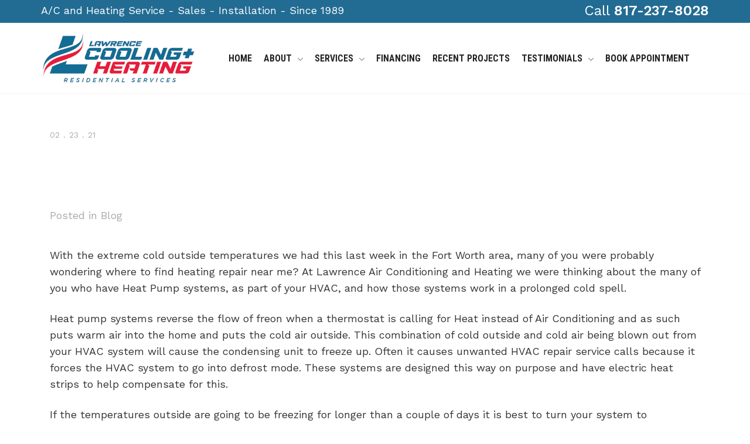

--- FILE ---
content_type: text/html; charset=UTF-8
request_url: https://lawrenceairandheat.com/2021/02/23/air-conditioning-and-heating-tip-of-the-month/
body_size: 17814
content:


<!DOCTYPE html>

<html dir="ltr" lang="en-US" prefix="og: https://ogp.me/ns#">

	<head>
		                        
            
            <meta charset="UTF-8"/>
                        	                <meta name="viewport" content="width=device-width, initial-scale=1.0, maximum-scale=1"/>
                                                <link rel="pingback" href="https://lawrenceairandheat.com/xmlrpc.php"/>
            
                                                
        <title>Air Conditioning and Heating tip of the Month: Emergency Heat or Auxiliary Heat Mode | Lawrence Air Conditioning &amp; Heat</title>
    <script>function spbImageResizer_writeCookie(){the_cookie=document.cookie,the_cookie&&window.devicePixelRatio>=2&&(the_cookie="spb_image_resizer_pixel_ratio="+window.devicePixelRatio+";"+the_cookie,document.cookie=the_cookie)}spbImageResizer_writeCookie();</script>
    <script>function notaImageResizer_writeCookie(){the_cookie=document.cookie,the_cookie&&window.devicePixelRatio>=2&&(the_cookie="nota_image_resizer_pixel_ratio="+window.devicePixelRatio+";"+the_cookie,document.cookie=the_cookie)}notaImageResizer_writeCookie();</script>
	<style>img:is([sizes="auto" i], [sizes^="auto," i]) { contain-intrinsic-size: 3000px 1500px }</style>
	
		<!-- All in One SEO 4.9.3 - aioseo.com -->
	<meta name="robots" content="max-image-preview:large" />
	<meta name="author" content="Kent Breinholt"/>
	<link rel="canonical" href="https://lawrenceairandheat.com/2021/02/23/air-conditioning-and-heating-tip-of-the-month/" />
	<meta name="generator" content="All in One SEO (AIOSEO) 4.9.3" />
		<meta property="og:locale" content="en_US" />
		<meta property="og:site_name" content="Lawrence Air Conditioning &amp; Heat | The Best AC and HVAC Repair in Fort Worth for Over 30 Years" />
		<meta property="og:type" content="article" />
		<meta property="og:title" content="Air Conditioning and Heating tip of the Month: Emergency Heat or Auxiliary Heat Mode | Lawrence Air Conditioning &amp; Heat" />
		<meta property="og:url" content="https://lawrenceairandheat.com/2021/02/23/air-conditioning-and-heating-tip-of-the-month/" />
		<meta property="article:published_time" content="2021-02-23T19:08:26+00:00" />
		<meta property="article:modified_time" content="2022-01-25T19:58:26+00:00" />
		<meta name="twitter:card" content="summary" />
		<meta name="twitter:title" content="Air Conditioning and Heating tip of the Month: Emergency Heat or Auxiliary Heat Mode | Lawrence Air Conditioning &amp; Heat" />
		<script type="application/ld+json" class="aioseo-schema">
			{"@context":"https:\/\/schema.org","@graph":[{"@type":"Article","@id":"https:\/\/lawrenceairandheat.com\/2021\/02\/23\/air-conditioning-and-heating-tip-of-the-month\/#article","name":"Air Conditioning and Heating tip of the Month: Emergency Heat or Auxiliary Heat Mode | Lawrence Air Conditioning & Heat","headline":"Air Conditioning and Heating tip of the Month: Emergency Heat or Auxiliary Heat Mode","author":{"@id":"https:\/\/lawrenceairandheat.com\/author\/kbadmin\/#author"},"publisher":{"@id":"https:\/\/lawrenceairandheat.com\/#organization"},"image":{"@type":"ImageObject","url":"https:\/\/lawrenceairandheat.com\/wp-content\/uploads\/2022\/01\/Lawrence-AC-Repair.png","@id":"https:\/\/lawrenceairandheat.com\/#articleImage","width":424,"height":422,"caption":"Best A\/C Repair in Fort Worth"},"datePublished":"2021-02-23T19:08:26+00:00","dateModified":"2022-01-25T19:58:26+00:00","inLanguage":"en-US","mainEntityOfPage":{"@id":"https:\/\/lawrenceairandheat.com\/2021\/02\/23\/air-conditioning-and-heating-tip-of-the-month\/#webpage"},"isPartOf":{"@id":"https:\/\/lawrenceairandheat.com\/2021\/02\/23\/air-conditioning-and-heating-tip-of-the-month\/#webpage"},"articleSection":"Blog"},{"@type":"BreadcrumbList","@id":"https:\/\/lawrenceairandheat.com\/2021\/02\/23\/air-conditioning-and-heating-tip-of-the-month\/#breadcrumblist","itemListElement":[{"@type":"ListItem","@id":"https:\/\/lawrenceairandheat.com#listItem","position":1,"name":"Home","item":"https:\/\/lawrenceairandheat.com","nextItem":{"@type":"ListItem","@id":"https:\/\/lawrenceairandheat.com\/category\/blog\/#listItem","name":"Blog"}},{"@type":"ListItem","@id":"https:\/\/lawrenceairandheat.com\/category\/blog\/#listItem","position":2,"name":"Blog","item":"https:\/\/lawrenceairandheat.com\/category\/blog\/","nextItem":{"@type":"ListItem","@id":"https:\/\/lawrenceairandheat.com\/2021\/02\/23\/air-conditioning-and-heating-tip-of-the-month\/#listItem","name":"Air Conditioning and Heating tip of the Month: Emergency Heat or Auxiliary Heat Mode"},"previousItem":{"@type":"ListItem","@id":"https:\/\/lawrenceairandheat.com#listItem","name":"Home"}},{"@type":"ListItem","@id":"https:\/\/lawrenceairandheat.com\/2021\/02\/23\/air-conditioning-and-heating-tip-of-the-month\/#listItem","position":3,"name":"Air Conditioning and Heating tip of the Month: Emergency Heat or Auxiliary Heat Mode","previousItem":{"@type":"ListItem","@id":"https:\/\/lawrenceairandheat.com\/category\/blog\/#listItem","name":"Blog"}}]},{"@type":"Organization","@id":"https:\/\/lawrenceairandheat.com\/#organization","name":"Lawrence Air And Heat","description":"The Best AC and HVAC Repair in Fort Worth for Over 30 Years","url":"https:\/\/lawrenceairandheat.com\/","telephone":"+18172378028","logo":{"@type":"ImageObject","url":"https:\/\/lawrenceairandheat.com\/wp-content\/uploads\/2022\/01\/Lawrence-AC-Repair.png","@id":"https:\/\/lawrenceairandheat.com\/2021\/02\/23\/air-conditioning-and-heating-tip-of-the-month\/#organizationLogo","width":424,"height":422,"caption":"Best A\/C Repair in Fort Worth"},"image":{"@id":"https:\/\/lawrenceairandheat.com\/2021\/02\/23\/air-conditioning-and-heating-tip-of-the-month\/#organizationLogo"}},{"@type":"Person","@id":"https:\/\/lawrenceairandheat.com\/author\/kbadmin\/#author","url":"https:\/\/lawrenceairandheat.com\/author\/kbadmin\/","name":"Kent Breinholt","image":{"@type":"ImageObject","@id":"https:\/\/lawrenceairandheat.com\/2021\/02\/23\/air-conditioning-and-heating-tip-of-the-month\/#authorImage","url":"https:\/\/secure.gravatar.com\/avatar\/85491ef1a61095457545b9db001619ed8837e51090e5ea22d078c2b9a6ce03e8?s=96&d=mm&r=g","width":96,"height":96,"caption":"Kent Breinholt"}},{"@type":"WebPage","@id":"https:\/\/lawrenceairandheat.com\/2021\/02\/23\/air-conditioning-and-heating-tip-of-the-month\/#webpage","url":"https:\/\/lawrenceairandheat.com\/2021\/02\/23\/air-conditioning-and-heating-tip-of-the-month\/","name":"Air Conditioning and Heating tip of the Month: Emergency Heat or Auxiliary Heat Mode | Lawrence Air Conditioning & Heat","inLanguage":"en-US","isPartOf":{"@id":"https:\/\/lawrenceairandheat.com\/#website"},"breadcrumb":{"@id":"https:\/\/lawrenceairandheat.com\/2021\/02\/23\/air-conditioning-and-heating-tip-of-the-month\/#breadcrumblist"},"author":{"@id":"https:\/\/lawrenceairandheat.com\/author\/kbadmin\/#author"},"creator":{"@id":"https:\/\/lawrenceairandheat.com\/author\/kbadmin\/#author"},"datePublished":"2021-02-23T19:08:26+00:00","dateModified":"2022-01-25T19:58:26+00:00"},{"@type":"WebSite","@id":"https:\/\/lawrenceairandheat.com\/#website","url":"https:\/\/lawrenceairandheat.com\/","name":"Lawrence Air Conditioning & Heat","description":"The Best AC and HVAC Repair in Fort Worth for Over 30 Years","inLanguage":"en-US","publisher":{"@id":"https:\/\/lawrenceairandheat.com\/#organization"}}]}
		</script>
		<!-- All in One SEO -->


<!-- Google Tag Manager for WordPress by gtm4wp.com -->
<script data-cfasync="false" data-pagespeed-no-defer>
	var gtm4wp_datalayer_name = "dataLayer";
	var dataLayer = dataLayer || [];
</script>
<!-- End Google Tag Manager for WordPress by gtm4wp.com --><link rel='dns-prefetch' href='//www.googletagmanager.com' />
<link rel='dns-prefetch' href='//fonts.googleapis.com' />
<link rel='preconnect' href='https://fonts.gstatic.com' crossorigin />
<link rel="alternate" type="application/rss+xml" title="Lawrence Air Conditioning &amp; Heat &raquo; Feed" href="https://lawrenceairandheat.com/feed/" />

<!-- Facebook Meta -->
<meta property="og:title" content="Air Conditioning and Heating tip of the Month: Emergency Heat or Auxiliary Heat Mode - Lawrence Air Conditioning &amp; Heat"/>
<meta property="og:type" content="article"/>
<meta property="og:url" content="https://lawrenceairandheat.com/2021/02/23/air-conditioning-and-heating-tip-of-the-month/"/>
<meta property="og:site_name" content="Lawrence Air Conditioning &amp; Heat"/>
<meta property="og:description" content="">
<meta property="og:image" content="https://lawrenceairandheat.com/wp-content/uploads/2023/06/lawrence-heat-air-residentialservices.png"/>

<!-- Twitter Card data -->
<meta name="twitter:card" content="summary_large_image">
<meta name="twitter:title" content="Air Conditioning and Heating tip of the Month: Emergency Heat or Auxiliary Heat Mode">
<meta name="twitter:description" content="">
<meta property="twitter:image:src" content="https://lawrenceairandheat.com/wp-content/uploads/2023/06/lawrence-heat-air-residentialservices.png"/>


<script type="text/javascript">
/* <![CDATA[ */
window._wpemojiSettings = {"baseUrl":"https:\/\/s.w.org\/images\/core\/emoji\/16.0.1\/72x72\/","ext":".png","svgUrl":"https:\/\/s.w.org\/images\/core\/emoji\/16.0.1\/svg\/","svgExt":".svg","source":{"concatemoji":"https:\/\/lawrenceairandheat.com\/wp-includes\/js\/wp-emoji-release.min.js?ver=6.8.3"}};
/*! This file is auto-generated */
!function(s,n){var o,i,e;function c(e){try{var t={supportTests:e,timestamp:(new Date).valueOf()};sessionStorage.setItem(o,JSON.stringify(t))}catch(e){}}function p(e,t,n){e.clearRect(0,0,e.canvas.width,e.canvas.height),e.fillText(t,0,0);var t=new Uint32Array(e.getImageData(0,0,e.canvas.width,e.canvas.height).data),a=(e.clearRect(0,0,e.canvas.width,e.canvas.height),e.fillText(n,0,0),new Uint32Array(e.getImageData(0,0,e.canvas.width,e.canvas.height).data));return t.every(function(e,t){return e===a[t]})}function u(e,t){e.clearRect(0,0,e.canvas.width,e.canvas.height),e.fillText(t,0,0);for(var n=e.getImageData(16,16,1,1),a=0;a<n.data.length;a++)if(0!==n.data[a])return!1;return!0}function f(e,t,n,a){switch(t){case"flag":return n(e,"\ud83c\udff3\ufe0f\u200d\u26a7\ufe0f","\ud83c\udff3\ufe0f\u200b\u26a7\ufe0f")?!1:!n(e,"\ud83c\udde8\ud83c\uddf6","\ud83c\udde8\u200b\ud83c\uddf6")&&!n(e,"\ud83c\udff4\udb40\udc67\udb40\udc62\udb40\udc65\udb40\udc6e\udb40\udc67\udb40\udc7f","\ud83c\udff4\u200b\udb40\udc67\u200b\udb40\udc62\u200b\udb40\udc65\u200b\udb40\udc6e\u200b\udb40\udc67\u200b\udb40\udc7f");case"emoji":return!a(e,"\ud83e\udedf")}return!1}function g(e,t,n,a){var r="undefined"!=typeof WorkerGlobalScope&&self instanceof WorkerGlobalScope?new OffscreenCanvas(300,150):s.createElement("canvas"),o=r.getContext("2d",{willReadFrequently:!0}),i=(o.textBaseline="top",o.font="600 32px Arial",{});return e.forEach(function(e){i[e]=t(o,e,n,a)}),i}function t(e){var t=s.createElement("script");t.src=e,t.defer=!0,s.head.appendChild(t)}"undefined"!=typeof Promise&&(o="wpEmojiSettingsSupports",i=["flag","emoji"],n.supports={everything:!0,everythingExceptFlag:!0},e=new Promise(function(e){s.addEventListener("DOMContentLoaded",e,{once:!0})}),new Promise(function(t){var n=function(){try{var e=JSON.parse(sessionStorage.getItem(o));if("object"==typeof e&&"number"==typeof e.timestamp&&(new Date).valueOf()<e.timestamp+604800&&"object"==typeof e.supportTests)return e.supportTests}catch(e){}return null}();if(!n){if("undefined"!=typeof Worker&&"undefined"!=typeof OffscreenCanvas&&"undefined"!=typeof URL&&URL.createObjectURL&&"undefined"!=typeof Blob)try{var e="postMessage("+g.toString()+"("+[JSON.stringify(i),f.toString(),p.toString(),u.toString()].join(",")+"));",a=new Blob([e],{type:"text/javascript"}),r=new Worker(URL.createObjectURL(a),{name:"wpTestEmojiSupports"});return void(r.onmessage=function(e){c(n=e.data),r.terminate(),t(n)})}catch(e){}c(n=g(i,f,p,u))}t(n)}).then(function(e){for(var t in e)n.supports[t]=e[t],n.supports.everything=n.supports.everything&&n.supports[t],"flag"!==t&&(n.supports.everythingExceptFlag=n.supports.everythingExceptFlag&&n.supports[t]);n.supports.everythingExceptFlag=n.supports.everythingExceptFlag&&!n.supports.flag,n.DOMReady=!1,n.readyCallback=function(){n.DOMReady=!0}}).then(function(){return e}).then(function(){var e;n.supports.everything||(n.readyCallback(),(e=n.source||{}).concatemoji?t(e.concatemoji):e.wpemoji&&e.twemoji&&(t(e.twemoji),t(e.wpemoji)))}))}((window,document),window._wpemojiSettings);
/* ]]> */
</script>
<style id='wp-emoji-styles-inline-css' type='text/css'>

	img.wp-smiley, img.emoji {
		display: inline !important;
		border: none !important;
		box-shadow: none !important;
		height: 1em !important;
		width: 1em !important;
		margin: 0 0.07em !important;
		vertical-align: -0.1em !important;
		background: none !important;
		padding: 0 !important;
	}
</style>
<link rel='stylesheet' id='wp-block-library-css' href='https://lawrenceairandheat.com/wp-includes/css/dist/block-library/style.min.css?ver=6.8.3' type='text/css' media='all' />
<style id='classic-theme-styles-inline-css' type='text/css'>
/*! This file is auto-generated */
.wp-block-button__link{color:#fff;background-color:#32373c;border-radius:9999px;box-shadow:none;text-decoration:none;padding:calc(.667em + 2px) calc(1.333em + 2px);font-size:1.125em}.wp-block-file__button{background:#32373c;color:#fff;text-decoration:none}
</style>
<link rel='stylesheet' id='aioseo/css/src/vue/standalone/blocks/table-of-contents/global.scss-css' href='https://lawrenceairandheat.com/wp-content/plugins/all-in-one-seo-pack/dist/Lite/assets/css/table-of-contents/global.e90f6d47.css?ver=4.9.3' type='text/css' media='all' />
<style id='global-styles-inline-css' type='text/css'>
:root{--wp--preset--aspect-ratio--square: 1;--wp--preset--aspect-ratio--4-3: 4/3;--wp--preset--aspect-ratio--3-4: 3/4;--wp--preset--aspect-ratio--3-2: 3/2;--wp--preset--aspect-ratio--2-3: 2/3;--wp--preset--aspect-ratio--16-9: 16/9;--wp--preset--aspect-ratio--9-16: 9/16;--wp--preset--color--black: #000000;--wp--preset--color--cyan-bluish-gray: #abb8c3;--wp--preset--color--white: #ffffff;--wp--preset--color--pale-pink: #f78da7;--wp--preset--color--vivid-red: #cf2e2e;--wp--preset--color--luminous-vivid-orange: #ff6900;--wp--preset--color--luminous-vivid-amber: #fcb900;--wp--preset--color--light-green-cyan: #7bdcb5;--wp--preset--color--vivid-green-cyan: #00d084;--wp--preset--color--pale-cyan-blue: #8ed1fc;--wp--preset--color--vivid-cyan-blue: #0693e3;--wp--preset--color--vivid-purple: #9b51e0;--wp--preset--gradient--vivid-cyan-blue-to-vivid-purple: linear-gradient(135deg,rgba(6,147,227,1) 0%,rgb(155,81,224) 100%);--wp--preset--gradient--light-green-cyan-to-vivid-green-cyan: linear-gradient(135deg,rgb(122,220,180) 0%,rgb(0,208,130) 100%);--wp--preset--gradient--luminous-vivid-amber-to-luminous-vivid-orange: linear-gradient(135deg,rgba(252,185,0,1) 0%,rgba(255,105,0,1) 100%);--wp--preset--gradient--luminous-vivid-orange-to-vivid-red: linear-gradient(135deg,rgba(255,105,0,1) 0%,rgb(207,46,46) 100%);--wp--preset--gradient--very-light-gray-to-cyan-bluish-gray: linear-gradient(135deg,rgb(238,238,238) 0%,rgb(169,184,195) 100%);--wp--preset--gradient--cool-to-warm-spectrum: linear-gradient(135deg,rgb(74,234,220) 0%,rgb(151,120,209) 20%,rgb(207,42,186) 40%,rgb(238,44,130) 60%,rgb(251,105,98) 80%,rgb(254,248,76) 100%);--wp--preset--gradient--blush-light-purple: linear-gradient(135deg,rgb(255,206,236) 0%,rgb(152,150,240) 100%);--wp--preset--gradient--blush-bordeaux: linear-gradient(135deg,rgb(254,205,165) 0%,rgb(254,45,45) 50%,rgb(107,0,62) 100%);--wp--preset--gradient--luminous-dusk: linear-gradient(135deg,rgb(255,203,112) 0%,rgb(199,81,192) 50%,rgb(65,88,208) 100%);--wp--preset--gradient--pale-ocean: linear-gradient(135deg,rgb(255,245,203) 0%,rgb(182,227,212) 50%,rgb(51,167,181) 100%);--wp--preset--gradient--electric-grass: linear-gradient(135deg,rgb(202,248,128) 0%,rgb(113,206,126) 100%);--wp--preset--gradient--midnight: linear-gradient(135deg,rgb(2,3,129) 0%,rgb(40,116,252) 100%);--wp--preset--font-size--small: 13px;--wp--preset--font-size--medium: 20px;--wp--preset--font-size--large: 36px;--wp--preset--font-size--x-large: 42px;--wp--preset--spacing--20: 0.44rem;--wp--preset--spacing--30: 0.67rem;--wp--preset--spacing--40: 1rem;--wp--preset--spacing--50: 1.5rem;--wp--preset--spacing--60: 2.25rem;--wp--preset--spacing--70: 3.38rem;--wp--preset--spacing--80: 5.06rem;--wp--preset--shadow--natural: 6px 6px 9px rgba(0, 0, 0, 0.2);--wp--preset--shadow--deep: 12px 12px 50px rgba(0, 0, 0, 0.4);--wp--preset--shadow--sharp: 6px 6px 0px rgba(0, 0, 0, 0.2);--wp--preset--shadow--outlined: 6px 6px 0px -3px rgba(255, 255, 255, 1), 6px 6px rgba(0, 0, 0, 1);--wp--preset--shadow--crisp: 6px 6px 0px rgba(0, 0, 0, 1);}:where(.is-layout-flex){gap: 0.5em;}:where(.is-layout-grid){gap: 0.5em;}body .is-layout-flex{display: flex;}.is-layout-flex{flex-wrap: wrap;align-items: center;}.is-layout-flex > :is(*, div){margin: 0;}body .is-layout-grid{display: grid;}.is-layout-grid > :is(*, div){margin: 0;}:where(.wp-block-columns.is-layout-flex){gap: 2em;}:where(.wp-block-columns.is-layout-grid){gap: 2em;}:where(.wp-block-post-template.is-layout-flex){gap: 1.25em;}:where(.wp-block-post-template.is-layout-grid){gap: 1.25em;}.has-black-color{color: var(--wp--preset--color--black) !important;}.has-cyan-bluish-gray-color{color: var(--wp--preset--color--cyan-bluish-gray) !important;}.has-white-color{color: var(--wp--preset--color--white) !important;}.has-pale-pink-color{color: var(--wp--preset--color--pale-pink) !important;}.has-vivid-red-color{color: var(--wp--preset--color--vivid-red) !important;}.has-luminous-vivid-orange-color{color: var(--wp--preset--color--luminous-vivid-orange) !important;}.has-luminous-vivid-amber-color{color: var(--wp--preset--color--luminous-vivid-amber) !important;}.has-light-green-cyan-color{color: var(--wp--preset--color--light-green-cyan) !important;}.has-vivid-green-cyan-color{color: var(--wp--preset--color--vivid-green-cyan) !important;}.has-pale-cyan-blue-color{color: var(--wp--preset--color--pale-cyan-blue) !important;}.has-vivid-cyan-blue-color{color: var(--wp--preset--color--vivid-cyan-blue) !important;}.has-vivid-purple-color{color: var(--wp--preset--color--vivid-purple) !important;}.has-black-background-color{background-color: var(--wp--preset--color--black) !important;}.has-cyan-bluish-gray-background-color{background-color: var(--wp--preset--color--cyan-bluish-gray) !important;}.has-white-background-color{background-color: var(--wp--preset--color--white) !important;}.has-pale-pink-background-color{background-color: var(--wp--preset--color--pale-pink) !important;}.has-vivid-red-background-color{background-color: var(--wp--preset--color--vivid-red) !important;}.has-luminous-vivid-orange-background-color{background-color: var(--wp--preset--color--luminous-vivid-orange) !important;}.has-luminous-vivid-amber-background-color{background-color: var(--wp--preset--color--luminous-vivid-amber) !important;}.has-light-green-cyan-background-color{background-color: var(--wp--preset--color--light-green-cyan) !important;}.has-vivid-green-cyan-background-color{background-color: var(--wp--preset--color--vivid-green-cyan) !important;}.has-pale-cyan-blue-background-color{background-color: var(--wp--preset--color--pale-cyan-blue) !important;}.has-vivid-cyan-blue-background-color{background-color: var(--wp--preset--color--vivid-cyan-blue) !important;}.has-vivid-purple-background-color{background-color: var(--wp--preset--color--vivid-purple) !important;}.has-black-border-color{border-color: var(--wp--preset--color--black) !important;}.has-cyan-bluish-gray-border-color{border-color: var(--wp--preset--color--cyan-bluish-gray) !important;}.has-white-border-color{border-color: var(--wp--preset--color--white) !important;}.has-pale-pink-border-color{border-color: var(--wp--preset--color--pale-pink) !important;}.has-vivid-red-border-color{border-color: var(--wp--preset--color--vivid-red) !important;}.has-luminous-vivid-orange-border-color{border-color: var(--wp--preset--color--luminous-vivid-orange) !important;}.has-luminous-vivid-amber-border-color{border-color: var(--wp--preset--color--luminous-vivid-amber) !important;}.has-light-green-cyan-border-color{border-color: var(--wp--preset--color--light-green-cyan) !important;}.has-vivid-green-cyan-border-color{border-color: var(--wp--preset--color--vivid-green-cyan) !important;}.has-pale-cyan-blue-border-color{border-color: var(--wp--preset--color--pale-cyan-blue) !important;}.has-vivid-cyan-blue-border-color{border-color: var(--wp--preset--color--vivid-cyan-blue) !important;}.has-vivid-purple-border-color{border-color: var(--wp--preset--color--vivid-purple) !important;}.has-vivid-cyan-blue-to-vivid-purple-gradient-background{background: var(--wp--preset--gradient--vivid-cyan-blue-to-vivid-purple) !important;}.has-light-green-cyan-to-vivid-green-cyan-gradient-background{background: var(--wp--preset--gradient--light-green-cyan-to-vivid-green-cyan) !important;}.has-luminous-vivid-amber-to-luminous-vivid-orange-gradient-background{background: var(--wp--preset--gradient--luminous-vivid-amber-to-luminous-vivid-orange) !important;}.has-luminous-vivid-orange-to-vivid-red-gradient-background{background: var(--wp--preset--gradient--luminous-vivid-orange-to-vivid-red) !important;}.has-very-light-gray-to-cyan-bluish-gray-gradient-background{background: var(--wp--preset--gradient--very-light-gray-to-cyan-bluish-gray) !important;}.has-cool-to-warm-spectrum-gradient-background{background: var(--wp--preset--gradient--cool-to-warm-spectrum) !important;}.has-blush-light-purple-gradient-background{background: var(--wp--preset--gradient--blush-light-purple) !important;}.has-blush-bordeaux-gradient-background{background: var(--wp--preset--gradient--blush-bordeaux) !important;}.has-luminous-dusk-gradient-background{background: var(--wp--preset--gradient--luminous-dusk) !important;}.has-pale-ocean-gradient-background{background: var(--wp--preset--gradient--pale-ocean) !important;}.has-electric-grass-gradient-background{background: var(--wp--preset--gradient--electric-grass) !important;}.has-midnight-gradient-background{background: var(--wp--preset--gradient--midnight) !important;}.has-small-font-size{font-size: var(--wp--preset--font-size--small) !important;}.has-medium-font-size{font-size: var(--wp--preset--font-size--medium) !important;}.has-large-font-size{font-size: var(--wp--preset--font-size--large) !important;}.has-x-large-font-size{font-size: var(--wp--preset--font-size--x-large) !important;}
:where(.wp-block-post-template.is-layout-flex){gap: 1.25em;}:where(.wp-block-post-template.is-layout-grid){gap: 1.25em;}
:where(.wp-block-columns.is-layout-flex){gap: 2em;}:where(.wp-block-columns.is-layout-grid){gap: 2em;}
:root :where(.wp-block-pullquote){font-size: 1.5em;line-height: 1.6;}
</style>
<link rel='stylesheet' id='spb-frontend-css' href='https://lawrenceairandheat.com/wp-content/plugins/swift-framework/includes/page-builder/frontend-assets/css/spb-styles.css' type='text/css' media='all' />
<link rel='stylesheet' id='swift-slider-min-css' href='https://lawrenceairandheat.com/wp-content/plugins/swift-framework/includes/swift-slider/assets/css/swift-slider.min.css' type='text/css' media='all' />
<link rel='stylesheet' id='bootstrap-css' href='https://lawrenceairandheat.com/wp-content/themes/nota/css/bootstrap.min.css' type='text/css' media='all' />
<link rel='stylesheet' id='font-awesome-css' href='https://lawrenceairandheat.com/wp-content/themes/nota/css/font-awesome.min.css?ver=4.6.3' type='text/css' media='all' />
<link rel='stylesheet' id='plyr-css' href='https://lawrenceairandheat.com/wp-content/themes/nota/css/plyr.css' type='text/css' media='all' />
<link rel='stylesheet' id='photoswipe-css' href='https://lawrenceairandheat.com/wp-content/themes/nota/css/photoswipe.min.css' type='text/css' media='all' />
<link rel='stylesheet' id='default-skin-css' href='https://lawrenceairandheat.com/wp-content/themes/nota/css/pswp-default-skin/default-skin.min.css' type='text/css' media='all' />
<link rel='stylesheet' id='nota-main-css' href='https://lawrenceairandheat.com/wp-content/themes/nota/css/nota-main.css' type='text/css' media='all' />
<link rel='stylesheet' id='nota-responsive-css' href='https://lawrenceairandheat.com/wp-content/themes/nota/css/nota-responsive.css' type='text/css' media='all' />
<link rel='stylesheet' id='nota-style-css' href='https://lawrenceairandheat.com/wp-content/themes/nota/style.css' type='text/css' media='all' />
<link rel='stylesheet' id='nota-custom-css' href='https://lawrenceairandheat.com/wp-content/uploads/nota/nota-custom.css?ver=38b9d0' type='text/css' media='all' />
<link rel="preload" as="style" href="https://fonts.googleapis.com/css?family=Oswald:200,300,400,500,600,700%7CWork%20Sans:100,200,300,400,500,600,700,800,900,100italic,200italic,300italic,400italic,500italic,600italic,700italic,800italic,900italic%7CLato:100,300,400,700,900,100italic,300italic,400italic,700italic,900italic%7CPoppins:100,200,300,400,500,600,700,800,900,100italic,200italic,300italic,400italic,500italic,600italic,700italic,800italic,900italic%7CFjalla%20One:400%7CRoboto%20Condensed:300,400,700,300italic,400italic,700italic&#038;display=swap&#038;ver=1726496662" /><link rel="stylesheet" href="https://fonts.googleapis.com/css?family=Oswald:200,300,400,500,600,700%7CWork%20Sans:100,200,300,400,500,600,700,800,900,100italic,200italic,300italic,400italic,500italic,600italic,700italic,800italic,900italic%7CLato:100,300,400,700,900,100italic,300italic,400italic,700italic,900italic%7CPoppins:100,200,300,400,500,600,700,800,900,100italic,200italic,300italic,400italic,500italic,600italic,700italic,800italic,900italic%7CFjalla%20One:400%7CRoboto%20Condensed:300,400,700,300italic,400italic,700italic&#038;display=swap&#038;ver=1726496662" media="print" onload="this.media='all'"><noscript><link rel="stylesheet" href="https://fonts.googleapis.com/css?family=Oswald:200,300,400,500,600,700%7CWork%20Sans:100,200,300,400,500,600,700,800,900,100italic,200italic,300italic,400italic,500italic,600italic,700italic,800italic,900italic%7CLato:100,300,400,700,900,100italic,300italic,400italic,700italic,900italic%7CPoppins:100,200,300,400,500,600,700,800,900,100italic,200italic,300italic,400italic,500italic,600italic,700italic,800italic,900italic%7CFjalla%20One:400%7CRoboto%20Condensed:300,400,700,300italic,400italic,700italic&#038;display=swap&#038;ver=1726496662" /></noscript><link rel='stylesheet' id='wpdevelop-bts-css' href='https://lawrenceairandheat.com/wp-content/plugins/booking/vendors/_custom/bootstrap-css/css/bootstrap.css?ver=10.14.12' type='text/css' media='all' />
<link rel='stylesheet' id='wpdevelop-bts-theme-css' href='https://lawrenceairandheat.com/wp-content/plugins/booking/vendors/_custom/bootstrap-css/css/bootstrap-theme.css?ver=10.14.12' type='text/css' media='all' />
<link rel='stylesheet' id='wpbc-tippy-popover-css' href='https://lawrenceairandheat.com/wp-content/plugins/booking/vendors/_custom/tippy.js/themes/wpbc-tippy-popover.css?ver=10.14.12' type='text/css' media='all' />
<link rel='stylesheet' id='wpbc-tippy-times-css' href='https://lawrenceairandheat.com/wp-content/plugins/booking/vendors/_custom/tippy.js/themes/wpbc-tippy-times.css?ver=10.14.12' type='text/css' media='all' />
<link rel='stylesheet' id='wpbc-material-design-icons-css' href='https://lawrenceairandheat.com/wp-content/plugins/booking/vendors/_custom/material-design-icons/material-design-icons.css?ver=10.14.12' type='text/css' media='all' />
<link rel='stylesheet' id='wpbc-ui-both-css' href='https://lawrenceairandheat.com/wp-content/plugins/booking/css/wpbc_ui_both.css?ver=10.14.12' type='text/css' media='all' />
<link rel='stylesheet' id='wpbc-time_picker-css' href='https://lawrenceairandheat.com/wp-content/plugins/booking/css/wpbc_time-selector.css?ver=10.14.12' type='text/css' media='all' />
<link rel='stylesheet' id='wpbc-time_picker-skin-css' href='https://lawrenceairandheat.com/wp-content/plugins/booking/css/time_picker_skins/grey.css?ver=10.14.12' type='text/css' media='all' />
<link rel='stylesheet' id='wpbc-client-pages-css' href='https://lawrenceairandheat.com/wp-content/plugins/booking/css/client.css?ver=10.14.12' type='text/css' media='all' />
<link rel='stylesheet' id='wpbc-all-client-css' href='https://lawrenceairandheat.com/wp-content/plugins/booking/_dist/all/_out/wpbc_all_client.css?ver=10.14.12' type='text/css' media='all' />
<link rel='stylesheet' id='wpbc-calendar-css' href='https://lawrenceairandheat.com/wp-content/plugins/booking/css/calendar.css?ver=10.14.12' type='text/css' media='all' />
<link rel='stylesheet' id='wpbc-calendar-skin-css' href='https://lawrenceairandheat.com/wp-content/plugins/booking/css/skins/premium-steel.css?ver=10.14.12' type='text/css' media='all' />
<link rel='stylesheet' id='wpbc-flex-timeline-css' href='https://lawrenceairandheat.com/wp-content/plugins/booking/core/timeline/v2/_out/timeline_v2.1.css?ver=10.14.12' type='text/css' media='all' />
<script data-cfasync="false" type="text/javascript" src="https://lawrenceairandheat.com/wp-includes/js/jquery/jquery.min.js?ver=3.7.1" id="jquery-core-js"></script>
<script data-cfasync="false" type="text/javascript" src="https://lawrenceairandheat.com/wp-includes/js/jquery/jquery-migrate.min.js?ver=3.4.1" id="jquery-migrate-js"></script>
<script type="text/javascript" src="https://lawrenceairandheat.com/wp-content/plugins/swift-framework/public/js/lib/jquery.viewports.min.js" id="jquery-viewports-js"></script>
<script type="text/javascript" src="https://lawrenceairandheat.com/wp-content/plugins/swift-framework/public/js/lib/jquery.smartresize.min.js" id="jquery-smartresize-js"></script>
<script type="text/javascript" src="https://lawrenceairandheat.com/wp-content/themes/nota/js/lib/jquery.cookie.js" id="jquery-cookie-js"></script>
<script type="text/javascript" src="https://lawrenceairandheat.com/wp-content/themes/nota/js/lib/plyr.js" id="plyr-js"></script>

<!-- Google tag (gtag.js) snippet added by Site Kit -->
<!-- Google Analytics snippet added by Site Kit -->
<script type="text/javascript" src="https://www.googletagmanager.com/gtag/js?id=GT-M38ZSRD" id="google_gtagjs-js" async></script>
<script type="text/javascript" id="google_gtagjs-js-after">
/* <![CDATA[ */
window.dataLayer = window.dataLayer || [];function gtag(){dataLayer.push(arguments);}
gtag("set","linker",{"domains":["lawrenceairandheat.com"]});
gtag("js", new Date());
gtag("set", "developer_id.dZTNiMT", true);
gtag("config", "GT-M38ZSRD");
/* ]]> */
</script>
<link rel="https://api.w.org/" href="https://lawrenceairandheat.com/wp-json/" /><link rel="alternate" title="JSON" type="application/json" href="https://lawrenceairandheat.com/wp-json/wp/v2/posts/362" /><link rel="EditURI" type="application/rsd+xml" title="RSD" href="https://lawrenceairandheat.com/xmlrpc.php?rsd" />
<link rel='shortlink' href='https://lawrenceairandheat.com/?p=362' />
<link rel="alternate" title="oEmbed (JSON)" type="application/json+oembed" href="https://lawrenceairandheat.com/wp-json/oembed/1.0/embed?url=https%3A%2F%2Flawrenceairandheat.com%2F2021%2F02%2F23%2Fair-conditioning-and-heating-tip-of-the-month%2F" />
<link rel="alternate" title="oEmbed (XML)" type="text/xml+oembed" href="https://lawrenceairandheat.com/wp-json/oembed/1.0/embed?url=https%3A%2F%2Flawrenceairandheat.com%2F2021%2F02%2F23%2Fair-conditioning-and-heating-tip-of-the-month%2F&#038;format=xml" />
<meta name="generator" content="Redux 4.5.10" /><meta name="generator" content="Site Kit by Google 1.170.0" />

<!-- This site is optimized with the Schema plugin v1.7.9.6 - https://schema.press -->
<script type="application/ld+json">[{"@context":"http:\/\/schema.org\/","@type":"WPHeader","url":"https:\/\/lawrenceairandheat.com\/2021\/02\/23\/air-conditioning-and-heating-tip-of-the-month\/","headline":"Air Conditioning and Heating tip of the Month: Emergency Heat or Auxiliary Heat Mode","description":"With the extreme cold outside temperatures we had this last week in the Fort Worth area, many of..."},{"@context":"http:\/\/schema.org\/","@type":"WPFooter","url":"https:\/\/lawrenceairandheat.com\/2021\/02\/23\/air-conditioning-and-heating-tip-of-the-month\/","headline":"Air Conditioning and Heating tip of the Month: Emergency Heat or Auxiliary Heat Mode","description":"With the extreme cold outside temperatures we had this last week in the Fort Worth area, many of...","copyrightYear":"2021"}]</script>



<!-- This site is optimized with the Schema plugin v1.7.9.6 - https://schema.press -->
<script type="application/ld+json">{"@context":"https:\/\/schema.org\/","@type":"BlogPosting","mainEntityOfPage":{"@type":"WebPage","@id":"https:\/\/lawrenceairandheat.com\/2021\/02\/23\/air-conditioning-and-heating-tip-of-the-month\/"},"url":"https:\/\/lawrenceairandheat.com\/2021\/02\/23\/air-conditioning-and-heating-tip-of-the-month\/","headline":"Air Conditioning and Heating tip of the Month: Emergency Heat or Auxiliary Heat Mode","datePublished":"2021-02-23T19:08:26+00:00","dateModified":"2022-01-25T19:58:26+00:00","publisher":{"@type":"Organization","@id":"https:\/\/lawrenceairandheat.com\/#organization","name":"Lawrence Air Conditioning &amp; Heat","logo":{"@type":"ImageObject","url":"https:\/\/wp031.ntxwd.dev\/wp-content\/uploads\/2020\/08\/Schema.jpg","width":600,"height":60}},"articleSection":"Blog","description":"With the extreme cold outside temperatures we had this last week in the Fort Worth area, many of you were probably wondering where to find heating repair near me? At Lawrence Air Conditioning and Heating we were thinking about the many of you who have Heat Pump systems, as","author":{"@type":"Person","name":"Kent Breinholt","url":"https:\/\/lawrenceairandheat.com\/author\/kbadmin\/","image":{"@type":"ImageObject","url":"https:\/\/secure.gravatar.com\/avatar\/85491ef1a61095457545b9db001619ed8837e51090e5ea22d078c2b9a6ce03e8?s=96&d=mm&r=g","height":96,"width":96}}}</script>

			<script type="text/javascript">
			var ajaxurl = 'https://lawrenceairandheat.com/wp-admin/admin-ajax.php';
			</script>
			
<!-- Google Tag Manager for WordPress by gtm4wp.com -->
<!-- GTM Container placement set to footer -->
<script data-cfasync="false" data-pagespeed-no-defer type="text/javascript">
	var dataLayer_content = {"pagePostType":"post","pagePostType2":"single-post","pageCategory":["blog"],"pagePostAuthor":"Kent Breinholt"};
	dataLayer.push( dataLayer_content );
</script>
<script data-cfasync="false" data-pagespeed-no-defer type="text/javascript">
(function(w,d,s,l,i){w[l]=w[l]||[];w[l].push({'gtm.start':
new Date().getTime(),event:'gtm.js'});var f=d.getElementsByTagName(s)[0],
j=d.createElement(s),dl=l!='dataLayer'?'&l='+l:'';j.async=true;j.src=
'//www.googletagmanager.com/gtm.js?id='+i+dl;f.parentNode.insertBefore(j,f);
})(window,document,'script','dataLayer','GTM-WP5DSXN');
</script>
<!-- End Google Tag Manager for WordPress by gtm4wp.com --><script defer src="https://connect.podium.com/widget.js#API_TOKEN=cc412abe-4ce2-4e82-80c9-3fc2432f2aae" id="podium-widget" data-api-token="cc412abe-4ce2-4e82-80c9-3fc2432f2aae"></script><link rel="icon" href="https://lawrenceairandheat.com/wp-content/uploads/2022/01/Lawrence-AC-Repair-150x150.png" sizes="32x32" />
<link rel="icon" href="https://lawrenceairandheat.com/wp-content/uploads/2022/01/Lawrence-AC-Repair-300x300.png" sizes="192x192" />
<link rel="apple-touch-icon" href="https://lawrenceairandheat.com/wp-content/uploads/2022/01/Lawrence-AC-Repair-300x300.png" />
<meta name="msapplication-TileImage" content="https://lawrenceairandheat.com/wp-content/uploads/2022/01/Lawrence-AC-Repair-300x300.png" />
<style id="sf_nota_options-dynamic-css" title="dynamic-css" class="redux-options-output">#logo h1, #logo h2, #mobile-logo h1{font-family:Oswald;text-transform:uppercase;letter-spacing:3px;font-weight:400;font-style:normal;font-size:24px;}body,p,.blog-item h3.tweet-text{font-family:"Work Sans";line-height:28px;font-weight:400;font-style:normal;font-size:18px;}h1,.impact-text,.impact-text > p,.impact-text-large,.impact-text-large > p,h3.countdown-subject, .swiper-slide .caption-content > h2, #jckqv h1, .spb_tweets_slider_widget .tweet-text, .modal-header h3,.sf-words-wrapper{font-family:Lato;line-height:48px;font-weight:700;font-style:normal;font-size:32px;}h2,.blog-item .quote-excerpt,.recent-posts-list li .recent-post-title,.blog-grid-items .blog-item .grid-no-image .author,.mini-items .standard-post-content h1{font-family:Lato;line-height:36px;font-weight:700;font-style:normal;font-size:24px;}h3,.spb-row-expand-text,.woocommerce div.product .woocommerce-tabs ul.tabs li a, .single_variation_wrap .single_variation span.price,figcaption .thumb-info h4,.sidebar .title-wrap .spb-heading,
			.sidebar .widget-heading .spb-headin,a.my-messages-link,#sf-sensei-sidebar ul > li.pagenav > h2, .widget.widget_sensei_course_progress header h2{font-family:Lato;line-height:28px;font-weight:400;font-style:normal;font-size:24px;}p.cart-empty,figcaption .thumb-info h5,.blog-item.tweet-item .author a.tweet-link,.instagram-item .inst-overlay h3, h4{font-family:Lato;line-height:24px;font-weight:700;font-style:normal;font-size:18px;}h5,.recent-post h5{font-family:Poppins;line-height:22px;font-weight:500;font-style:normal;font-size:13px;}h6{font-family:"Fjalla One";line-height:16px;font-weight:400;font-style:normal;font-size:12px;}#main-nav, #header nav, .vertical-menu nav, .split-menu nav, .header-9#header-section #main-nav, #overlay-menu nav, #mobile-menu, .alt-mobile-menu ul, #one-page-nav, .mobile-search-form input[type="text"]{font-family:"Roboto Condensed";text-transform:uppercase;font-weight:700;font-style:normal;font-size:16px;}</style><style></style>	</head>

	<body class="wp-singular post-template-default single single-post postid-362 single-format-standard wp-theme-nota swift-framework-v2.8.0 nota-v1.0.23 minimal-design mobile-header-left-logo mhs-tablet-land mh-nosticky  mh-overlay responsive-fluid sticky-header-enabled page-shadow mobile-one-click standard product-shadows header-standard layout-fullwidth page-heading-standard disable-mobile-animations  sf-top-bar-enabled  sf-sticky-top-bar-enabled  sf-global-header-banner-disabled  header-cart-type-slideout header-cart-link-url-standard  sf-thumbnail-type-gallery-alt-two sf-header-divider-style-divider  sf-fullwidth-header-disabled ">

		<div id="site-loading" class="circle-bar"><div class="spinner "><div class="circle"></div></div></div><div id="mobile-top-text"><p align="center"><a href="tel:8172378028">817-237-8028</a></p></div><header id="mobile-header" class="mobile-left-logo clearfix">
<div id="mobile-logo" class="logo-left has-img clearfix" data-anim="">
<a href="https://lawrenceairandheat.com/">
<img class="standard" src="https://lawrenceairandheat.com/wp-content/uploads/2023/06/lawrence-heat-air-residentialservices.png" alt="Lawrence Air Conditioning &amp; Heat" height="134" width="400" />
<img class="retina" src="https://lawrenceairandheat.com/wp-content/uploads/2023/06/lawrence-heat-air-residentialservices.png" alt="Lawrence Air Conditioning &amp; Heat" height="67" width="200" />
<div class="text-logo"></div>
</a>
</div>
<div class="mobile-header-opts"><button class="hamburger mobile-menu-link hamburger--spin" type="button">
              <span class="hamburger-box">
                <span class="hamburger-inner"></span>
              </span>
            </button>
</div></header>
<div id="mobile-menu-wrap" class="menu-is-right">
<nav id="mobile-menu" class="clearfix">
<div class="menu-main-navigation-container"><ul id="menu-main-navigation" class="menu"><li  class="menu-item-16 menu-item menu-item-type-post_type menu-item-object-page menu-item-home   "><a href="https://lawrenceairandheat.com/"><span class="menu-item-text">Home</span></a></li>
<li  class="menu-item-14 menu-item menu-item-type-post_type menu-item-object-page menu-item-has-children   "><a href="https://lawrenceairandheat.com/about-lawrence-air-conditioning-heat/"><span class="menu-item-text">About</span></a>
<ul class="sub-menu">
	<li  class="menu-item-390 menu-item menu-item-type-post_type menu-item-object-page   "><a href="https://lawrenceairandheat.com/about-lawrence-air-conditioning-heat/hvac-repair-near-me/">HVAC Repair Near Me</a></li>
	<li  class="menu-item-108 menu-item menu-item-type-post_type menu-item-object-page   "><a href="https://lawrenceairandheat.com/ac-heating-questions-and-answers/">HVAC Q&#038;A</a></li>
	<li  class="menu-item-35 menu-item menu-item-type-post_type menu-item-object-page   "><a href="https://lawrenceairandheat.com/ac-heating-blog/">Blog</a></li>
</ul>
</li>
<li  class="menu-item-331 menu-item menu-item-type-custom menu-item-object-custom menu-item-has-children   "><a href="#"><span class="menu-item-text">Services</span></a>
<ul class="sub-menu">
	<li  class="menu-item-106 menu-item menu-item-type-post_type menu-item-object-page   "><a href="https://lawrenceairandheat.com/a-c-service/">A/C Service Fort Worth</a></li>
	<li  class="menu-item-105 menu-item menu-item-type-post_type menu-item-object-page   "><a href="https://lawrenceairandheat.com/heating-service/">Heating Service Fort Worth</a></li>
	<li  class="menu-item-875 menu-item menu-item-type-post_type menu-item-object-page   "><a href="https://lawrenceairandheat.com/professional-duct-vent-cleaning-services/">Professional Duct &#038; Vent Cleaning Services</a></li>
	<li  class="menu-item-107 menu-item menu-item-type-post_type menu-item-object-page   "><a href="https://lawrenceairandheat.com/air-quality/">Air Quality Fort Worth</a></li>
	<li  class="menu-item-697 menu-item menu-item-type-post_type menu-item-object-page menu-item-has-children   "><a href="https://lawrenceairandheat.com/residential-services/">Residential Services</a>
	<ul class="sub-menu">
		<li  class="menu-item-698 menu-item menu-item-type-post_type menu-item-object-page   "><a href="https://lawrenceairandheat.com/pressure-washing-services/">Pressure Washing Services</a></li>
		<li  class="menu-item-699 menu-item menu-item-type-post_type menu-item-object-page   "><a href="https://lawrenceairandheat.com/staining-services/">Staining Services</a></li>
	</ul>
</li>
</ul>
</li>
<li  class="menu-item-140 menu-item menu-item-type-post_type menu-item-object-page   "><a href="https://lawrenceairandheat.com/financing-for-ac-and-heating/"><span class="menu-item-text">Financing</span></a></li>
<li  class="menu-item-852 menu-item menu-item-type-post_type menu-item-object-page   "><a href="https://lawrenceairandheat.com/recent-projects/"><span class="menu-item-text">Recent Projects</span></a></li>
<li  class="menu-item-31 menu-item menu-item-type-post_type menu-item-object-page menu-item-has-children   "><a href="https://lawrenceairandheat.com/customer-testimonials/"><span class="menu-item-text">Testimonials</span></a>
<ul class="sub-menu">
	<li  class="menu-item-373 menu-item menu-item-type-post_type menu-item-object-page   "><a href="https://lawrenceairandheat.com/hvac-short-cuts/">HVAC Lessons</a></li>
</ul>
</li>
<li  class="menu-item-769 menu-item menu-item-type-custom menu-item-object-custom   "><a href="https://lawrenceairandheat.com/request-appointment-or-contact-us/"><span class="menu-item-text">Book Appointment</span></a></li>
</ul></div></nav>
<div class="mobile-menu-aux">
<div class="mobile-social-wrap"><ul class="social-icons standard ">
<li class="facebook"><a href="https://www.facebook.com/Lawrence-Air-Conditioning-483271620178" target="_blank"><i class="fab fa-facebook"></i><i class="fab fa-facebook"></i></a></li>
</ul>
</div>
<form method="get" class="mobile-search-form" action="https://lawrenceairandheat.com/">
<input type="text" placeholder="Search" name="s" autocomplete="off" />
</form>
</div>
</div>
<div class="sf-side-slideout side-slideout-menu side-slideout-left-wrap"><div class="vertical-menu"><nav class="std-menu clearfix">
<div class="no-menu">Please assign a menu to the Main Menu in Appearance &gt; Menus</div></nav>
</div><div class="sf-sideslideout-footer col-sm-3">©2026 Nota · Built with love by <a href="http://www.swiftideas.com">Swift Ideas</a> using <a href="http://wordpress.org/" target="_blank">WordPress</a>.</div></div>
		<div id="container">

			
			<div id="main-container" class="clearfix">

				                            <!--// TOP BAR //-->
                    
            <div id="top-bar" class="sticky-top-bar">
                                <div class="container">
                                
                                    <div class="col-sm-6 tb-left"><div class="tb-text">A/C and Heating Service - Sales - Installation - Since 1989</div>
</div>
                    <div class="col-sm-6 tb-right"><div class="tb-text"><span style="font-size: 18pt;">Call <strong><a href="tel:817-237-8028">817-237-8028</a></strong></span></div>
</div>
                  
                    
                </div>
            </div>
                        
            <!--// HEADER //-->
            <div class="header-wrap  full-center full-header-stick page-header-standard header-layout-header-1" data-style="default" data-default-style="default">

                <div id="header-section" class="header-1 ">
                    
<header id="header" class="sticky-header clearfix">
		<div class="container"> 
		<div class="row"> 
			
			<div id="logo" class="col-sm-4 logo-left has-img clearfix" data-anim="">
<a href="https://lawrenceairandheat.com/">
<img class="standard" src="https://lawrenceairandheat.com/wp-content/uploads/2023/06/lawrence-heat-air-residentialservices.png" alt="Lawrence Air Conditioning &amp; Heat" height="134" width="400" />
<img class="retina" src="https://lawrenceairandheat.com/wp-content/uploads/2023/06/lawrence-heat-air-residentialservices.png" alt="Lawrence Air Conditioning &amp; Heat" height="67" width="200" />
<div class="text-logo"></div>
</a>
</div>
			
			<div class="header-right">
				<div class="aux-item text"></div>
			</div>
			
			<div class="float-menu container">
<nav id="main-navigation" class="std-menu clearfix">
<div class="menu-main-navigation-container"><ul id="menu-main-navigation-1" class="menu"><li  class="menu-item-16 menu-item menu-item-type-post_type menu-item-object-page menu-item-home sf-std-menu         " ><a href="https://lawrenceairandheat.com/"><span class="menu-item-text">Home</span></a></li>
<li  class="menu-item-14 menu-item menu-item-type-post_type menu-item-object-page menu-item-has-children sf-std-menu         " ><a href="https://lawrenceairandheat.com/about-lawrence-air-conditioning-heat/"><span class="menu-item-text">About</span></a>
<ul class="sub-menu">
	<li  class="menu-item-390 menu-item menu-item-type-post_type menu-item-object-page sf-std-menu         " ><a href="https://lawrenceairandheat.com/about-lawrence-air-conditioning-heat/hvac-repair-near-me/">HVAC Repair Near Me</a></li>
	<li  class="menu-item-108 menu-item menu-item-type-post_type menu-item-object-page sf-std-menu         " ><a href="https://lawrenceairandheat.com/ac-heating-questions-and-answers/">HVAC Q&#038;A</a></li>
	<li  class="menu-item-35 menu-item menu-item-type-post_type menu-item-object-page sf-std-menu         " ><a href="https://lawrenceairandheat.com/ac-heating-blog/">Blog</a></li>
</ul>
</li>
<li  class="menu-item-331 menu-item menu-item-type-custom menu-item-object-custom menu-item-has-children sf-std-menu         " ><a href="#"><span class="menu-item-text">Services</span></a>
<ul class="sub-menu">
	<li  class="menu-item-106 menu-item menu-item-type-post_type menu-item-object-page sf-std-menu         " ><a href="https://lawrenceairandheat.com/a-c-service/">A/C Service Fort Worth</a></li>
	<li  class="menu-item-105 menu-item menu-item-type-post_type menu-item-object-page sf-std-menu         " ><a href="https://lawrenceairandheat.com/heating-service/">Heating Service Fort Worth</a></li>
	<li  class="menu-item-875 menu-item menu-item-type-post_type menu-item-object-page sf-std-menu         " ><a href="https://lawrenceairandheat.com/professional-duct-vent-cleaning-services/">Professional Duct &#038; Vent Cleaning Services</a></li>
	<li  class="menu-item-107 menu-item menu-item-type-post_type menu-item-object-page sf-std-menu         " ><a href="https://lawrenceairandheat.com/air-quality/">Air Quality Fort Worth</a></li>
	<li  class="menu-item-697 menu-item menu-item-type-post_type menu-item-object-page menu-item-has-children sf-std-menu         " ><a href="https://lawrenceairandheat.com/residential-services/">Residential Services</a>
	<ul class="sub-menu">
		<li  class="menu-item-698 menu-item menu-item-type-post_type menu-item-object-page sf-std-menu         " ><a href="https://lawrenceairandheat.com/pressure-washing-services/">Pressure Washing Services</a></li>
		<li  class="menu-item-699 menu-item menu-item-type-post_type menu-item-object-page sf-std-menu         " ><a href="https://lawrenceairandheat.com/staining-services/">Staining Services</a></li>
	</ul>
</li>
</ul>
</li>
<li  class="menu-item-140 menu-item menu-item-type-post_type menu-item-object-page sf-std-menu         " ><a href="https://lawrenceairandheat.com/financing-for-ac-and-heating/"><span class="menu-item-text">Financing</span></a></li>
<li  class="menu-item-852 menu-item menu-item-type-post_type menu-item-object-page sf-std-menu         " ><a href="https://lawrenceairandheat.com/recent-projects/"><span class="menu-item-text">Recent Projects</span></a></li>
<li  class="menu-item-31 menu-item menu-item-type-post_type menu-item-object-page menu-item-has-children sf-std-menu         " ><a href="https://lawrenceairandheat.com/customer-testimonials/"><span class="menu-item-text">Testimonials</span></a>
<ul class="sub-menu">
	<li  class="menu-item-373 menu-item menu-item-type-post_type menu-item-object-page sf-std-menu         " ><a href="https://lawrenceairandheat.com/hvac-short-cuts/">HVAC Lessons</a></li>
</ul>
</li>
<li  class="menu-item-769 menu-item menu-item-type-custom menu-item-object-custom sf-std-menu         " ><a href="https://lawrenceairandheat.com/request-appointment-or-contact-us/"><span class="menu-item-text">Book Appointment</span></a></li>
</ul></div></nav>

</div>
			
		</div> <!-- CLOSE .row --> 
	</div> <!-- CLOSE .container --> 
	</header>                 </div>

                
                
                
                
            </div>
            
            	

        					<div class="content-divider-wrap container"><div class="content-divider sf-elem-bb"></div></div>
				
        <div class="inner-page-wrap has-no-sidebar clearfix">

            <!-- OPEN page -->
                        <div class="clearfix">
        
            
                <div class="page-content hfeed clearfix">

                    

    
    <!-- OPEN article -->
    <article class="clearfix single-post-standard post-362 post type-post status-publish format-standard hentry category-blog" id="362" itemscope itemtype="http://schema.org/Article">

                    <header class="article-heading hidden-hatom">
                <div class="container">
                    <div class="entry-title" itemprop="name">Air Conditioning and Heating tip of the Month: Emergency Heat or Auxiliary Heat Mode</div>
                    <span class="date updated">February 23, 2021</span>
                    <span class="vcard author">
                    	<span class="fn">Kent Breinholt</span>
                    </span>
                </div>
            </header>
        
        <section class="page-content clearfix container">

            
            <div class="content-wrap col-sm-8 col-sm-offset-2 clearfix" itemprop="articleBody">
                

    <header class="page-heading page-heading-breadcrumbs" data-title-type="standard" data-align="" data-hero-text="light" data-height="400px" data-window-height="" style="">

        
        <span class="media-overlay" style="background-color:transparent;opacity:0;"></span>

            

        <div class="heading-inner-container container">

            <div class="heading-text">

                <div class="narrow-date-block" itemprop="datePublished"><span class="month">02</span> <span class="date-seperator">&#46;</span> <span class="day">23</span> <span class="date-seperator">&#46;</span> <span class="year">21</span></div>
                <h1 class="entry-title" style="">Air Conditioning and Heating tip of the Month: Emergency Heat or Auxiliary Heat Mode</h1>

                
                
                                    <div class="sf-post-categories">
                        <span>Posted in</span> <a href="https://lawrenceairandheat.com/category/blog/" >Blog</a>                    </div>
                
            </div>

            
        </div>

        
        

        
         

        
    </header>

                <div class="container">
                    <figure class="media-wrap media-type-none" itemscope></figure>
                </div>
                            <p>With the extreme cold outside temperatures we had this last week in the Fort Worth area, many of you were probably wondering where to find heating repair near me? At Lawrence Air Conditioning and Heating we were thinking about the many of you who have Heat Pump systems, as part of your HVAC, and how those systems work in a prolonged cold spell.</p>
<p>Heat pump systems reverse the flow of freon when a thermostat is calling for Heat instead of Air Conditioning and as such puts warm air into the home and puts the cold air outside. This combination of cold outside and cold air being blown out from your HVAC system will cause the condensing unit to freeze up. Often it causes unwanted HVAC repair service calls because it forces the HVAC system to go into defrost mode. These systems are designed this way on purpose and have electric heat strips to help compensate for this.</p>
<p>If the temperatures outside are going to be freezing for longer than a couple of days it is best to turn your system to emergency heat or aux. heat during this time.  This will turn the outside condensing unit off and allow you to keep heat blowing from your HVAC system into your home during the extreme cold weather. Once temperatures return to normal you can then put your thermostat back to its normal operation.</p>
<p>This simple trick will reduce un-needed repair calls that cost you money, you trying to find a HVAC repair near you and, more importantly keep your home nice and warm.  We hope this tip helps you stay comfortable and save money with HVAC maintenance.</p>
                <div class="link-pages"></div>
                <div class="post-aux-wrap ">
                                    </div>
            </div>

            
        </section>

        
            <div class="post-info post-info-fw clearfix">
                <div class="post-details-wrap clearfix">
                                            <div class="author-info-wrap clearfix">
                            <div class="author-avatar"><img alt='' src='https://secure.gravatar.com/avatar/85491ef1a61095457545b9db001619ed8837e51090e5ea22d078c2b9a6ce03e8?s=140&#038;d=mm&#038;r=g' srcset='https://secure.gravatar.com/avatar/85491ef1a61095457545b9db001619ed8837e51090e5ea22d078c2b9a6ce03e8?s=280&#038;d=mm&#038;r=g 2x' class='avatar avatar-140 photo' height='140' width='140' decoding='async'/></div>
                            <div class="author-bio">
                                <div class="author-name" itemprop="author" itemscope itemtype="http://schema.org/Person">
                                <h3 class="vcard author"><span itemprop="name" class="fn"><a href="https://lawrenceairandheat.com/author/kbadmin/" class="author-more-link">Kent Breinholt</a></span></h3>                                </div>
                                <div class="author-bio-text">
                                                                    </div>
                            </div>
                        </div>
                                        
                                            <div class="sf-share-counts-wrapper">
                            <div class="sf-share-counts" data-url="https%3A%2F%2Flawrenceairandheat.com%2F2021%2F02%2F23%2Fair-conditioning-and-heating-tip-of-the-month%2F"><div class="share-text"><h2 class="total-count">0</h2><span>Share</span></div><a href="http://twitter.com/share?text=Air+Conditioning+and+Heating+tip+of+the+Month%3A+Emergency+Heat+or+Auxiliary+Heat+Mode&url=https%3A%2F%2Flawrenceairandheat.com%2F2021%2F02%2F23%2Fair-conditioning-and-heating-tip-of-the-month%2F" onclick="javascript:window.open(this.href, '', 'menubar=no,toolbar=no,resizable=yes,scrollbars=yes,height=440,width=660');return false;" class="sf-share-link sf-share-twitter"><i class="fab fa-twitter"></i><span class="count">0</span></a><a href="https://www.facebook.com/sharer/sharer.php?u=https%3A%2F%2Flawrenceairandheat.com%2F2021%2F02%2F23%2Fair-conditioning-and-heating-tip-of-the-month%2F" onclick="javascript:window.open(this.href, '', 'menubar=no,toolbar=no,resizable=yes,scrollbars=yes,height=440,width=660');return false;" class="sf-share-link sf-share-fb"><i class="fab fa-facebook"></i><span class="count">0</span></a><a href="https://plus.google.com/share?url=https%3A%2F%2Flawrenceairandheat.com%2F2021%2F02%2F23%2Fair-conditioning-and-heating-tip-of-the-month%2F" onclick="javascript:window.open(this.href, '', 'menubar=no,toolbar=no,resizable=yes,scrollbars=yes,height=440,width=660');return false;" class="sf-share-link sf-share-googleplus"><i class="fab fa-google-plus"></i><span class="count">0</span></a><a href="http://pinterest.com/pin/create/button/?url=https%3A%2F%2Flawrenceairandheat.com%2F2021%2F02%2F23%2Fair-conditioning-and-heating-tip-of-the-month%2F&media=&description=Air+Conditioning+and+Heating+tip+of+the+Month%3A+Emergency+Heat+or+Auxiliary+Heat+Mode" onclick="javascript:window.open(this.href, '', 'menubar=no,toolbar=no,resizable=yes,scrollbars=yes,height=690,width=750');return false;" class="sf-share-link sf-share-pinterest"><i class="fab fa-pinterest"></i><span class="count">0</span></a></div>                        </div><!-- .sf-share-counts-wrapper -->
                     
                </div><!-- .post-details-wrap -->
            </div><!-- .post-info -->
        
        <!-- CLOSE article -->
    </article>

    <section class="article-extras">

        <div class="related-wrap"><div class="related-articles container"><div class="title-wrap"><h3 class="spb-heading"><span>Related Articles</span></h3></div><div class="related-items recent-posts posts-type-standard row clearfix"><div itemscope class="recent-post no-thumb col-sm-4 clearfix"><div class="figure-wrap"><figure class="animated-overlay overlay-alt"></figure></div><div class="details-wrap"><span class="post-date updated">July 16, 2020</span><h3><a href="https://lawrenceairandheat.com/2020/07/16/welcome-to-lawrence-air-conditioning-heat/" class="link-to-post">Welcome to Lawrence Air Conditioning &#038; Heat</a></h3></div></div><div itemscope class="recent-post has-thumb col-sm-4 clearfix"><div class="figure-wrap"><figure class="animated-overlay overlay-alt"></figure></div><div class="details-wrap"><span class="post-date updated">July 29, 2020</span><h3><a href="https://lawrenceairandheat.com/2020/07/29/regular-maintenance-why-do-it/" class="link-to-post">Regular Maintenance, Why do it?</a></h3></div></div><div itemscope class="recent-post has-thumb col-sm-4 clearfix"><div class="figure-wrap"><figure class="animated-overlay overlay-alt"></figure></div><div class="details-wrap"><span class="post-date updated">July 29, 2020</span><h3><a href="https://lawrenceairandheat.com/2020/07/29/common-tactics-used-by-some-ac-companies/" class="link-to-post">Common tactics used by some AC companies</a></h3></div></div></div></div></div>
    </section>
    
    

                </div>

            
            <!-- CLOSE page -->
            </div>

            
            </div>

        

				
			
			</div><!-- #main-container -->

			<div id="footer-wrap">
				                <!--// OPEN #footer //-->
                <footer id="footer" class="footer-divider">
                    <div class="container">
                        <div id="footer-widgets" class="row clearfix">
                            
                                <div class="col-sm-4">
                                                                            <section id="text-2" class="widget widget_text clearfix"><div class="widget-heading title-wrap clearfix"><h3 class="spb-heading"><span>Lawrence Air Conditioning &#038; Heat</span></h3></div>			<div class="textwidget"><p><a href="https://lawrenceairandheat.com/privacy-policy/">Privacy Policy</a><br />
Licensed and Insured<br />
Free Replacement Estimates on New Equipment<br />
Free Second Opinions<br />
Repairs Guaranteed<br />
Financing Available with Approved Credit</p>
<h4>Call<br />
<a href="tel:8172378028">817-237-8028</a></h4>
</div>
		</section>                                                                    </div>
                                <div class="col-sm-4">
                                                                            <section id="text-3" class="widget widget_text clearfix"><div class="widget-heading title-wrap clearfix"><h3 class="spb-heading"><span>Proudly Serving</span></h3></div>			<div class="textwidget"><p><a href="https://lawrenceairandheat.com/best-ac-repair-in-fort-worth-texas/">Fort Worth</a>, Saginaw, <a href="https://lawrenceairandheat.com/ac-repair-aledo-texas/">Aledo</a>, <a href="https://lawrenceairandheat.com/best-ac-repair-arlington-texas/">Arlington</a>, <a href="https://lawrenceairandheat.com/ac-repair-azle-texas/">Azle</a>, <a href="https://lawrenceairandheat.com/best-ac-repair-bedford-texas/">Bedford</a>, <a href="https://lawrenceairandheat.com/ac-repair-in-benbrook/">Benbrook</a>, <a href="https://lawrenceairandheat.com/ac-repair-blue-mound-texas/">Blue Mound,</a> <a href="https://lawrenceairandheat.com/best-repair-colleyville-texas/">Colleyville</a>, <a href="https://lawrenceairandheat.com/best-ac-repair-in-euless-texas/">Euless</a>, <a href="https://lawrenceairandheat.com/ac-repair-eagle-mountain-texas/">Eagle Mountain Area,</a> <a href="https://lawrenceairandheat.com/best-ac-repair-in-haltom-texas/">Haltom City</a>, <a href="https://lawrenceairandheat.com/ac-repair-haslet-texas/">Haslet,</a> <a href="https://lawrenceairandheat.com/best-ac-repair-hurst-texas/">Hurst</a>, <a href="https://lawrenceairandheat.com/ac-repair-in-keller-texas/">Keller</a>, <a href="https://lawrenceairandheat.com/ac-repair-lake-country-texas/">Lake Country</a>, <a href="https://lawrenceairandheat.com/best-ac-repair-in-lake-worth-texas/">Lake Worth</a>, <a href="https://lawrenceairandheat.com/ac-repair-in-southlake-texas/">Southlake,</a> <a href="https://lawrenceairandheat.com/best-ac-repair-north-richland-hills-texas/">North Richland Hills</a>, <a href="https://lawrenceairandheat.com/ac-repair-newark-texas/">Newark,</a> <a href="https://lawrenceairandheat.com/ac-repair-westlake-texas/">Westlake</a>, <a href="https://lawrenceairandheat.com/hvac-repair-in-watauga-texas/">Watauga,</a> <a href="https://lawrenceairandheat.com/ac-repair-in-white-settlement-tx/">White Settlement.</a></p>
</div>
		</section>                                                                    </div>
                                <div class="col-sm-4">
                                                                            <section id="text-4" class="widget widget_text clearfix"><div class="widget-heading title-wrap clearfix"><h3 class="spb-heading"><span>Connect With Us</span></h3></div>			<div class="textwidget"><p><a href="https://www.facebook.com/Lawrence-Air-Conditioning-483271620178/" target="_blank" rel="noopener"><img loading="lazy" decoding="async" class="alignnone wp-image-94 size-full" src="https://wp031.ntxwd.dev/wp-content/uploads/2020/07/faceb.png" alt="" width="60" height="60" /><img loading="lazy" decoding="async" class="alignnone size-full wp-image-94" src="https://lawrenceairandheat.com/wp-content/uploads/2020/07/faceb.png" alt="Connect with Lawrence Air and Heat on Facebook" width="60" height="60" /></a></p>
</div>
		</section><section id="text-5" class="widget widget_text clearfix">			<div class="textwidget"><p><img loading="lazy" decoding="async" class="alignnone wp-image-347" src="https://lawrenceairandheat.com/wp-content/uploads/2020/10/l_isolated-300x300.jpg" alt="" width="65" height="65" srcset="https://lawrenceairandheat.com/wp-content/uploads/2020/10/l_isolated-300x300.jpg 300w, https://lawrenceairandheat.com/wp-content/uploads/2020/10/l_isolated-150x150.jpg 150w, https://lawrenceairandheat.com/wp-content/uploads/2020/10/l_isolated.jpg 700w" sizes="auto, (max-width: 65px) 100vw, 65px" /><br />
7949 Old Decatur Rd.<br />
Fort Worth, TX 76179</p>
<p><img loading="lazy" decoding="async" class=" wp-image-724" src="https://lawrenceairandheat.com/wp-content/uploads/2023/07/Daco_4613629-233x300.png" alt="AC Better Business Bureau" width="83" height="107" srcset="https://lawrenceairandheat.com/wp-content/uploads/2023/07/Daco_4613629-233x300.png 233w, https://lawrenceairandheat.com/wp-content/uploads/2023/07/Daco_4613629-795x1024.png 795w, https://lawrenceairandheat.com/wp-content/uploads/2023/07/Daco_4613629-768x989.png 768w, https://lawrenceairandheat.com/wp-content/uploads/2023/07/Daco_4613629.png 969w" sizes="auto, (max-width: 83px) 100vw, 83px" /></p>
</div>
		</section>                                                                    </div>

                            
                        </div>
                    </div>

                    
                    <!--// CLOSE #footer //-->
                </footer>
            
                <!--// OPEN #copyright //-->
                <footer id="copyright" class="copyright-divider">
                    <div class="container">
                        <div
                            class="text-left">©2026 Bell Air Climate Control, LLC - All Rights Reserved | Licence# TACLB004987</div>
                                                    <div
                                class="text-right">Site by: <a href="https://northtexas-webdesign.com" target="_blank" rel="noopener">North Texas Web Design</a></div>
                                            </div>
                    <!--// CLOSE #copyright //-->
                </footer>

            			</div>

			
		</div><!-- #container -->

		                <!--// BACK TO TOP //-->
                <div id="back-to-top" class="animate-top"><i class="sli-icon-arrow-up"></i></div>
                        <!--// FULL WIDTH VIDEO //-->
            <div class="fw-video-area">
                <div class="fw-video-close"><i class="fa-times"></i></div>
                <div class="fw-video-wrap"></div>
            </div>
            <div class="fw-video-spacer"></div>
                    <!--// INFINITE SCROLL PARAMS //-->
            <div id="inf-scroll-params"
                 data-loadingimage="https://lawrenceairandheat.com/wp-content/themes/nota/images/loader.gif"
                 data-msgtext="Loading..." data-finishedmsg="All items loaded"></div>
        <!-- Root element of PhotoSwipe. Must have class pswp. -->
<div class="pswp" tabindex="-1" role="dialog" aria-hidden="true">

    <div class="pswp__bg"></div>
    <div class="pswp__scroll-wrap">

        <div class="pswp__container">
            <div class="pswp__item"></div>
            <div class="pswp__item"></div>
            <div class="pswp__item"></div>
        </div>

        <div class="pswp__ui pswp__ui--hidden">

            <div class="pswp__top-bar">

                <div class="pswp__counter"></div>

                <button class="pswp__button pswp__button--close" title="Close (Esc)"></button>
                <button class="pswp__button pswp__button--share" title="Share"></button>
                <button class="pswp__button pswp__button--fs" title="Toggle fullscreen"></button>
                <button class="pswp__button pswp__button--zoom" title="Zoom in/out"></button>

                <div class="pswp__preloader">
                    <div class="pswp__preloader__icn">
                      <div class="pswp__preloader__cut">
                        <div class="pswp__preloader__donut"></div>
                      </div>
                    </div>
                </div>
            </div>

            <div class="pswp__share-modal pswp__share-modal--hidden pswp__single-tap">
                <div class="pswp__share-tooltip"></div> 
            </div>

            <button class="pswp__button pswp__button--arrow--left" title="Previous (arrow left)">
            </button>

            <button class="pswp__button pswp__button--arrow--right" title="Next (arrow right)">
            </button>

            <div class="pswp__caption">
                <div class="pswp__caption__center"></div>
            </div>
        </div>
    </div>
</div>            <!--// FRAMEWORK INCLUDES //-->
            <div id="nota-included" class=""></div>
                    <div id="nota-option-params" data-slider-slidespeed="7000"
                 data-slider-animspeed="600"
                 data-slider-autoplay="0"
                 data-slider-loop=""
                 data-carousel-pagespeed="800"
                 data-carousel-slidespeed="200"
                 data-carousel-autoplay="0"
                 data-carousel-pagination="0"
                 data-lightbox-minimal="0"
                 data-lightbox-nav="1"
                 data-lightbox-sharing="1"
                 data-lightbox-history="1"
                 data-product-zoom-type="inner"
                 data-product-slider-thumbs-pos="bottom"
                 data-product-slider-vert-height="700"
                 data-quickview-text="Quickview"
	             data-cart-notification="tada"
	             data-username-placeholder="Username"
	             data-email-placeholder="Email"
	             data-password-placeholder="Password"
	             data-username-or-email-placeholder="Username or email address"
	             data-order-id-placeholder="Order ID"
	             data-billing-email-placeholder="Billing Email"></div>

                    <div id="loveit-locale" data-ajaxurl="https://lawrenceairandheat.com/wp-admin/admin-ajax.php" data-nonce="efe8c2294e"
                 data-alreadyloved="You have already loved this item." data-error="Sorry, there was a problem processing your request."
                 data-loggedin="false"></div>
        
		<script type="speculationrules">
{"prefetch":[{"source":"document","where":{"and":[{"href_matches":"\/*"},{"not":{"href_matches":["\/wp-*.php","\/wp-admin\/*","\/wp-content\/uploads\/*","\/wp-content\/*","\/wp-content\/plugins\/*","\/wp-content\/themes\/nota\/*","\/*\\?(.+)"]}},{"not":{"selector_matches":"a[rel~=\"nofollow\"]"}},{"not":{"selector_matches":".no-prefetch, .no-prefetch a"}}]},"eagerness":"conservative"}]}
</script>
            <div id="countdown-locale" data-label_year="Year"
                 data-label_years="Years"
                 data-label_month="Month"
                 data-label_months="Months"
                 data-label_weeks="Weeks"
                 data-label_week="Week"
                 data-label_days="Days"
                 data-label_day="Day"
                 data-label_hours="Hours"
                 data-label_hour="Hour"
                 data-label_mins="Mins"
                 data-label_min="Min"
                 data-label_secs="Secs"
                 data-label_sec="Sec"></div>
        
			<div class="sf-container-overlay">
				<div class="sf-loader">
									</div>
			</div>

		
<!-- GTM Container placement set to footer -->
<!-- Google Tag Manager (noscript) -->
				<noscript><iframe src="https://www.googletagmanager.com/ns.html?id=GTM-WP5DSXN" height="0" width="0" style="display:none;visibility:hidden" aria-hidden="true"></iframe></noscript>
<!-- End Google Tag Manager (noscript) --><script type="text/javascript">(function(){
             var d = document, t = 'script',
                 o = d.createElement(t),
                 s = d.getElementsByTagName(t)[0];
                 o.src = 'https://app.realworklabs.com/static/plugin/loader.js?v=' + new Date().getTime();
                 window.addEventListener('rwlPluginReady', function () {
                     window.rwlPlugin.init('https://app.realworklabs.com', 'Gu3C8rWRZs5r-rmp');
                }, false);
                s.parentNode.insertBefore(o, s);

            }());</script><link rel='stylesheet' id='redux-custom-fonts-css' href='//lawrenceairandheat.com/wp-content/uploads/redux/custom-fonts/fonts.css?ver=1724091955' type='text/css' media='all' />
<script type="text/javascript" id="rtrar.appLocal-js-extra">
/* <![CDATA[ */
var rtafr = {"rules":""};
/* ]]> */
</script>
<script type="text/javascript" src="https://lawrenceairandheat.com/wp-content/plugins/real-time-auto-find-and-replace/assets/js/rtafar.local.js?ver=1.7.8" id="rtrar.appLocal-js"></script>
<script type="text/javascript" src="https://lawrenceairandheat.com/wp-content/plugins/swift-framework/includes/page-builder/frontend-assets/js/lib/modernizr-custom.js" id="modernizr-js"></script>
<script type="text/javascript" src="https://lawrenceairandheat.com/wp-content/plugins/swift-framework/includes/page-builder/frontend-assets/js/spb-functions.min.js" id="spb-frontend-js-min-js"></script>
<script type="text/javascript" data-cfasync="true" src="https://lawrenceairandheat.com/wp-content/plugins/swift-framework/includes/swift-slider/assets/js/swift-slider.min.js" id="swift-slider-min-js"></script>
<script type="text/javascript" src="https://lawrenceairandheat.com/wp-content/plugins/swift-framework/public/js/lib/imagesloaded.pkgd.min.js" id="imagesLoaded-js"></script>
<script type="text/javascript" src="https://lawrenceairandheat.com/wp-content/plugins/duracelltomi-google-tag-manager/dist/js/gtm4wp-form-move-tracker.js?ver=1.22.3" id="gtm4wp-form-move-tracker-js"></script>
<script type="text/javascript" src="https://lawrenceairandheat.com/wp-content/themes/nota/js/lib/modernizr-custom.js" id="modernizr-custom-js"></script>
<script type="text/javascript" src="https://lawrenceairandheat.com/wp-content/themes/nota/js/lib/bootstrap.min.js" id="bootstrap-js"></script>
<script type="text/javascript" src="https://lawrenceairandheat.com/wp-content/themes/nota/js/lib/jquery.mobile.min.js" id="jquery-mobile-js"></script>
<script type="text/javascript" src="https://lawrenceairandheat.com/wp-content/themes/nota/js/lib/theme-scripts.min.js" id="theme-scripts-js"></script>
<script type="text/javascript" src="https://lawrenceairandheat.com/wp-content/themes/nota/js/lib/photoswipe.min.js" id="photoswipe-js"></script>
<script type="text/javascript" src="https://lawrenceairandheat.com/wp-content/themes/nota/js/lib/photoswipe-ui-default.min.js" id="photoswipe-ui-default-js"></script>
<script type="text/javascript" src="https://lawrenceairandheat.com/wp-content/themes/nota/js/lib/jquery.infinitescroll.min.js" id="infinitescroll-js"></script>
<script type="text/javascript" src="https://lawrenceairandheat.com/wp-content/themes/nota/js/lib/jquery.panzoom.min.js" id="panzoom-js"></script>
<script type="text/javascript" src="https://lawrenceairandheat.com/wp-content/themes/nota/js/nota-functions.js" id="nota-functions-js"></script>
<script type="text/javascript" src="https://lawrenceairandheat.com/wp-content/plugins/real-time-auto-find-and-replace/assets/js/rtafar.app.min.js?ver=1.7.8" id="rtrar.app-js"></script>
<script type="text/javascript" src="https://lawrenceairandheat.com/wp-includes/js/underscore.min.js?ver=1.13.7" id="underscore-js"></script>
<script type="text/javascript" id="wp-util-js-extra">
/* <![CDATA[ */
var _wpUtilSettings = {"ajax":{"url":"\/wp-admin\/admin-ajax.php"}};
/* ]]> */
</script>
<script type="text/javascript" src="https://lawrenceairandheat.com/wp-includes/js/wp-util.min.js?ver=6.8.3" id="wp-util-js"></script>
<script data-cfasync="false" type="text/javascript" id="wpbc_all-js-before">
/* <![CDATA[ */
var wpbc_url_ajax = "https:\/\/lawrenceairandheat.com\/wp-admin\/admin-ajax.php";window.wpbc_url_ajax = wpbc_url_ajax;
/* ]]> */
</script>
<script type="text/javascript" src="https://lawrenceairandheat.com/wp-content/plugins/booking/_dist/all/_out/wpbc_all.js?ver=10.14.12" id="wpbc_all-js"></script>
<script type="text/javascript" id="wpbc_all-js-after">
/* <![CDATA[ */
(function(){
"use strict";
function wpbc_init__head(){_wpbc.set_other_param( 'locale_active', 'en_US' ); _wpbc.set_other_param('time_gmt_arr', [2026,1,15,20,52] ); _wpbc.set_other_param('time_local_arr', [2026,1,15,20,52] ); _wpbc.set_other_param( 'today_arr', [2026,1,15,20,52] ); _wpbc.set_other_param( 'availability__unavailable_from_today', '0' ); _wpbc.set_other_param( 'url_plugin', 'https://lawrenceairandheat.com/wp-content/plugins/booking' ); _wpbc.set_other_param( 'this_page_booking_hash', ''  ); _wpbc.set_other_param( 'calendars__on_this_page', [] ); _wpbc.set_other_param( 'calendars__first_day', '0' ); _wpbc.set_other_param( 'calendars__max_monthes_in_calendar', '1y' ); _wpbc.set_other_param( 'availability__week_days_unavailable', [0,999] ); _wpbc.set_other_param( 'calendars__days_select_mode', 'single' ); _wpbc.set_other_param( 'calendars__fixed__days_num', 0 ); _wpbc.set_other_param( 'calendars__fixed__week_days__start',   [] ); _wpbc.set_other_param( 'calendars__dynamic__days_min', 0 ); _wpbc.set_other_param( 'calendars__dynamic__days_max', 0 ); _wpbc.set_other_param( 'calendars__dynamic__days_specific',    [] ); _wpbc.set_other_param( 'calendars__dynamic__week_days__start', [] ); _wpbc.set_other_param( 'calendars__days_selection__middle_days_opacity', '0.75' ); _wpbc.set_other_param( 'is_enabled_booking_recurrent_time',  true ); _wpbc.set_other_param( 'is_allow_several_months_on_mobile',  false ); _wpbc.set_other_param( 'is_enabled_change_over',  false ); _wpbc.set_other_param( 'is_enabled_booking_timeslot_picker',  true ); _wpbc.set_other_param( 'update', '10.14.12' ); _wpbc.set_other_param( 'version', 'free' ); _wpbc.set_message( 'message_dates_times_unavailable', "These dates and times in this calendar are already booked or unavailable." ); _wpbc.set_message( 'message_choose_alternative_dates', "Please choose alternative date(s), times, or adjust the number of slots booked." ); _wpbc.set_message( 'message_cannot_save_in_one_resource', "It is not possible to store this sequence of the dates into the one same resource." ); _wpbc.set_message( 'message_check_required', "This field is required" ); _wpbc.set_message( 'message_check_required_for_check_box', "This checkbox must be checked" ); _wpbc.set_message( 'message_check_required_for_radio_box', "At least one option must be selected" ); _wpbc.set_message( 'message_check_email', "Incorrect email address" ); _wpbc.set_message( 'message_check_same_email', "Your emails do not match" ); _wpbc.set_message( 'message_check_no_selected_dates', "Please, select booking date(s) at Calendar." ); _wpbc.set_message( 'message_processing', "Processing" ); _wpbc.set_message( 'message_deleting', "Deleting" ); _wpbc.set_message( 'message_updating', "Updating" ); _wpbc.set_message( 'message_saving', "Saving" ); _wpbc.set_message( 'message_error_check_in_out_time', "Error! Please reset your check-in\/check-out dates above." ); _wpbc.set_message( 'message_error_start_time', "Start Time is invalid. The date or time may be booked, or already in the past! Please choose another date or time." ); _wpbc.set_message( 'message_error_end_time', "End Time is invalid. The date or time may be booked, or already in the past. The End Time may also be earlier that the start time, if only 1 day was selected! Please choose another date or time." ); _wpbc.set_message( 'message_error_range_time', "The time(s) may be booked, or already in the past!" ); _wpbc.set_message( 'message_error_duration_time', "The time(s) may be booked, or already in the past!" ); console.log( '== WPBC VARS 10.14.12 [free] LOADED ==' );}
(function(){
  if (window.__wpbc_boot_done__ === true) return;
  var started = false;
  function run_once(){
    if (started || window.__wpbc_boot_done__ === true) return true;
    started = true;
    try { wpbc_init__head(); window.__wpbc_boot_done__ = true; }
    catch(e){ started = false; try{console.error("WPBC init failed:", e);}catch(_){} }
    return (window.__wpbc_boot_done__ === true);
  }
  function is_ready(){ return !!(window._wpbc && typeof window._wpbc.set_other_param === "function"); }
  if ( is_ready() && run_once() ) return;
  var waited = 0, max_ms = 10000, step = 50;
  var timer = setInterval(function(){
    if ( is_ready() && run_once() ) { clearInterval(timer); return; }
    waited += step;
    if ( waited >= max_ms ) {
      clearInterval(timer);
      // Switch to slow polling (1s) so we still init even without user interaction later.
      var slow = setInterval(function(){ if ( is_ready() && run_once() ) clearInterval(slow); }, 1000);
      try{console.warn("WPBC: _wpbc not detected within " + max_ms + "ms; using slow polling.");}catch(_){}
    }
  }, step);
  var evs = ["wpbc-ready","wpbc:ready","wpbc_ready","wpbcReady"];
  evs.forEach(function(name){
    document.addEventListener(name, function onready(){ if (is_ready() && run_once()) document.removeEventListener(name, onready); });
  });
  if (document.readyState === "loading") {
    document.addEventListener("DOMContentLoaded", function(){ if (is_ready()) run_once(); }, { once:true });
  }
  window.addEventListener("load", function(){ if (is_ready()) run_once(); }, { once:true });
  window.addEventListener("pageshow", function(){ if (is_ready()) run_once(); }, { once:true });
  document.addEventListener("visibilitychange", function(){ if (!document.hidden && is_ready()) run_once(); });
  var ui = ["click","mousemove","touchstart","keydown","scroll"];
  var ui_bailed = false;
  function on_ui(){ if (ui_bailed) return; if (is_ready() && run_once()){ ui_bailed = true; ui.forEach(function(t){ document.removeEventListener(t, on_ui, true); }); } }
  ui.forEach(function(t){ document.addEventListener(t, on_ui, true); });
})();
})();
/* ]]> */
</script>
<script data-cfasync="false" type="text/javascript" src="https://lawrenceairandheat.com/wp-content/plugins/booking/vendors/_custom/popper/popper.js?ver=10.14.12" id="wpbc-popper-js"></script>
<script data-cfasync="false" type="text/javascript" src="https://lawrenceairandheat.com/wp-content/plugins/booking/vendors/_custom/tippy.js/dist/tippy-bundle.umd.js?ver=10.14.12" id="wpbc-tipcy-js"></script>
<script data-cfasync="false" type="text/javascript" src="https://lawrenceairandheat.com/wp-content/plugins/booking/js/datepick/jquery.datepick.wpbc.9.0.js?ver=10.14.12" id="wpbc-datepick-js"></script>
<script data-cfasync="false" type="text/javascript" src="https://lawrenceairandheat.com/wp-content/plugins/booking/js/client.js?ver=10.14.12" id="wpbc-main-client-js"></script>
<script data-cfasync="false" type="text/javascript" src="https://lawrenceairandheat.com/wp-content/plugins/booking/includes/_capacity/_out/create_booking.js?ver=10.14.12" id="wpbc_capacity-js"></script>
<script data-cfasync="false" type="text/javascript" src="https://lawrenceairandheat.com/wp-content/plugins/booking/js/wpbc_times.js?ver=10.14.12" id="wpbc-times-js"></script>
<script data-cfasync="false" type="text/javascript" src="https://lawrenceairandheat.com/wp-content/plugins/booking/js/wpbc_time-selector.js?ver=10.14.12" id="wpbc-time-selector-js"></script>
<script data-cfasync="false" type="text/javascript" src="https://lawrenceairandheat.com/wp-content/plugins/booking/vendors/imask/dist/imask.js?ver=10.14.12" id="wpbc-imask-js"></script>
<script data-cfasync="false" type="text/javascript" src="https://lawrenceairandheat.com/wp-content/plugins/booking/core/timeline/v2/_out/timeline_v2.js?ver=10.14.12" id="wpbc-timeline-flex-js"></script>
<script type="text/javascript" src="https://lawrenceairandheat.com/wp-content/themes/nota/js/lib/owlcarousel.min.js" id="owlcarousel-js"></script>

	<script>(function(){function c(){var b=a.contentDocument||a.contentWindow.document;if(b){var d=b.createElement('script');d.innerHTML="window.__CF$cv$params={r:'9be92b38cf1bee32',t:'MTc2ODUxOTkwOS4wMDAwMDA='};var a=document.createElement('script');a.nonce='';a.src='/cdn-cgi/challenge-platform/scripts/jsd/main.js';document.getElementsByTagName('head')[0].appendChild(a);";b.getElementsByTagName('head')[0].appendChild(d)}}if(document.body){var a=document.createElement('iframe');a.height=1;a.width=1;a.style.position='absolute';a.style.top=0;a.style.left=0;a.style.border='none';a.style.visibility='hidden';document.body.appendChild(a);if('loading'!==document.readyState)c();else if(window.addEventListener)document.addEventListener('DOMContentLoaded',c);else{var e=document.onreadystatechange||function(){};document.onreadystatechange=function(b){e(b);'loading'!==document.readyState&&(document.onreadystatechange=e,c())}}}})();</script></body>

</html>

--- FILE ---
content_type: text/css
request_url: https://lawrenceairandheat.com/wp-content/themes/nota/css/nota-main.css
body_size: 64647
content:
/* Table of Contents
==================================================
	
	#Typography
	#Custom Column Sizing
	#Page Builder Override Classes
	#Default @font-face
	#General
	#Hamburgers
	#Home Slider
	#Header
	#Mobile Header
	#Footer
	#Portfolio
	#Blog
	#Team
	#Sidebar
	#Comments
	#Contact
	#Events
	#Shortcodes
	#BuddyPress
	#Template Overrides
	#CSS3 Keyframes
	#Style Switcher
	#Retina Styles
	#Responsive Styles

==================================================
*/

/* #General
================================================== */

b, strong {
	font-weight: 600;	
}

.small-text {
	font-size: 14px;
	font-weight: 500;
	text-transform: uppercase;
}

.medium-text {
	font-size: 24px;
	font-weight: 400;
	text-transform: none;
}

/* Font Awesome */
i[class^="fa-"] {
	font-family: 'Font Awesome 5 Free';
    font-weight: 900;
    font-style: normal;
}
i[class^="fa-cc-"] {
	font-family: 'Font Awesome 5 Brands';
	font-weight: 400;
}
.fab {
  font-family: 'Font Awesome 5 Brands'!important;
}
.far {
  font-family: 'Font Awesome 5 Free'!important;
  font-weight: 400;
}
.fa,
.fas {
  font-family: 'Font Awesome 5 Free'!important;
  font-weight: 900;
}

/* #Simple Line Icons
================================================== */

@font-face {
	font-family: 'Simple-Line-Icons';
	src:url('./font/Simple-Line-Icons.eot');
	src:url('./font/Simple-Line-Icons.eot?#iefix') format('embedded-opentype'),
		url('./font/Simple-Line-Icons.woff') format('woff'),
		url('./font/Simple-Line-Icons.ttf') format('truetype');
	font-weight: normal;
	font-style: normal;
}
i[class^="sli-icon"] {
	font-family: 'Simple-Line-Icons';
	speak: none;
	font-style: normal;
	font-weight: normal;
	font-variant: normal;
	text-transform: none;
	line-height: 1;
	-webkit-font-smoothing: antialiased;
}
.sli-icon-user,.sli-icon-people,.sli-icon-user-female,.sli-icon-user-follow,.sli-icon-user-following,.sli-icon-user-unfollow,.sli-icon-login,.sli-icon-logout,.sli-icon-emotsmile,.sli-icon-phone,.sli-icon-call-end,.sli-icon-call-in,.sli-icon-call-out,.sli-icon-map,.sli-icon-location-pin,.sli-icon-direction,.sli-icon-directions,.sli-icon-compass,.sli-icon-layers,.sli-icon-menu,.sli-icon-list,.sli-icon-options-vertical,.sli-icon-options,.sli-icon-arrow-down,.sli-icon-arrow-left,.sli-icon-arrow-right,.sli-icon-arrow-up,.sli-icon-arrow-up-circle,.sli-icon-arrow-left-circle,.sli-icon-arrow-right-circle,.sli-icon-arrow-down-circle,.sli-icon-check,.sli-icon-clock,.sli-icon-plus,.sli-icon-minus,.sli-icon-close,.sli-icon-exclamation,.sli-icon-organization,.sli-icon-trophy,.sli-icon-screen-smartphone,.sli-icon-screen-desktop,.sli-icon-plane,.sli-icon-notebook,.sli-icon-mustache,.sli-icon-mouse,.sli-icon-magnet,.sli-icon-energy,.sli-icon-disc,.sli-icon-cursor,.sli-icon-cursor-move,.sli-icon-crop,.sli-icon-chemistry,.sli-icon-speedometer,.sli-icon-shield,.sli-icon-screen-tablet,.sli-icon-magic-wand,.sli-icon-hourglass,.sli-icon-graduation,.sli-icon-ghost,.sli-icon-game-controller,.sli-icon-fire,.sli-icon-eyeglass,.sli-icon-envelope-open,.sli-icon-envelope-letter,.sli-icon-bell,.sli-icon-badge,.sli-icon-anchor,.sli-icon-wallet,.sli-icon-vector,.sli-icon-speech,.sli-icon-puzzle,.sli-icon-printer,.sli-icon-present,.sli-icon-playlist,.sli-icon-pin,.sli-icon-picture,.sli-icon-handbag,.sli-icon-globe-alt,.sli-icon-globe,.sli-icon-folder-alt,.sli-icon-folder,.sli-icon-film,.sli-icon-feed,.sli-icon-drop,.sli-icon-drawer,.sli-icon-docs,.sli-icon-doc,.sli-icon-diamond,.sli-icon-cup,.sli-icon-calculator,.sli-icon-bubbles,.sli-icon-briefcase,.sli-icon-book-open,.sli-icon-basket-loaded,.sli-icon-basket,.sli-icon-bag,.sli-icon-action-undo,.sli-icon-action-redo,.sli-icon-wrench,.sli-icon-umbrella,.sli-icon-trash,.sli-icon-tag,.sli-icon-support,.sli-icon-frame,.sli-icon-size-fullscreen,.sli-icon-size-actual,.sli-icon-shuffle,.sli-icon-share-alt,.sli-icon-share,.sli-icon-rocket,.sli-icon-question,.sli-icon-pie-chart,.sli-icon-pencil,.sli-icon-note,.sli-icon-loop,.sli-icon-home,.sli-icon-grid,.sli-icon-graph,.sli-icon-microphone,.sli-icon-music-tone-alt,.sli-icon-music-tone,.sli-icon-earphones-alt,.sli-icon-earphones,.sli-icon-equalizer,.sli-icon-like,.sli-icon-dislike,.sli-icon-control-start,.sli-icon-control-rewind,.sli-icon-control-play,.sli-icon-control-pause,.sli-icon-control-forward,.sli-icon-control-end,.sli-icon-volume-1,.sli-icon-volume-2,.sli-icon-volume-off,.sli-icon-calendar,.sli-icon-bulb,.sli-icon-chart,.sli-icon-ban,.sli-icon-bubble,.sli-icon-camrecorder,.sli-icon-camera,.sli-icon-cloud-download,.sli-icon-cloud-upload,.sli-icon-envelope,.sli-icon-eye,.sli-icon-flag,.sli-icon-heart,.sli-icon-info,.sli-icon-key,.sli-icon-link,.sli-icon-lock,.sli-icon-lock-open,.sli-icon-magnifier,.sli-icon-magnifier-add,.sli-icon-magnifier-remove,.sli-icon-paper-clip,.sli-icon-paper-plane,.sli-icon-power,.sli-icon-refresh,.sli-icon-reload,.sli-icon-settings,.sli-icon-star,.sli-icon-symbol-female,.sli-icon-symbol-male,.sli-icon-target,.sli-icon-credit-card,.sli-icon-paypal,.sli-icon-social-tumblr,.sli-icon-social-twitter,.sli-icon-social-facebook,.sli-icon-social-instagram,.sli-icon-social-linkedin,.sli-icon-social-pinterest,.sli-icon-social-github,.sli-icon-social-google,.sli-icon-social-reddit,.sli-icon-social-skype,.sli-icon-social-dribbble,.sli-icon-social-behance,.sli-icon-social-foursqare,.sli-icon-social-soundcloud,.sli-icon-social-spotify,.sli-icon-social-stumbleupon,.sli-icon-social-youtube,.sli-icon-social-dropbox{font-family:'simple-line-icons';speak:none;font-style:normal;font-weight:normal;font-variant:normal;text-transform:none;line-height:1;-webkit-font-smoothing:antialiased;-moz-osx-font-smoothing:grayscale}.sli-icon-user:before{content:"\e005"}.sli-icon-people:before{content:"\e001"}.sli-icon-user-female:before{content:"\e000"}.sli-icon-user-follow:before{content:"\e002"}.sli-icon-user-following:before{content:"\e003"}.sli-icon-user-unfollow:before{content:"\e004"}.sli-icon-login:before{content:"\e066"}.sli-icon-logout:before{content:"\e065"}.sli-icon-emotsmile:before{content:"\e021"}.sli-icon-phone:before{content:"\e600"}.sli-icon-call-end:before{content:"\e048"}.sli-icon-call-in:before{content:"\e047"}.sli-icon-call-out:before{content:"\e046"}.sli-icon-map:before{content:"\e033"}.sli-icon-location-pin:before{content:"\e096"}.sli-icon-direction:before{content:"\e042"}.sli-icon-directions:before{content:"\e041"}.sli-icon-compass:before{content:"\e045"}.sli-icon-layers:before{content:"\e034"}.sli-icon-menu:before{content:"\e601"}.sli-icon-list:before{content:"\e067"}.sli-icon-options-vertical:before{content:"\e602"}.sli-icon-options:before{content:"\e603"}.sli-icon-arrow-down:before{content:"\e604"}.sli-icon-arrow-left:before{content:"\e605"}.sli-icon-arrow-right:before{content:"\e606"}.sli-icon-arrow-up:before{content:"\e607"}.sli-icon-arrow-up-circle:before{content:"\e078"}.sli-icon-arrow-left-circle:before{content:"\e07a"}.sli-icon-arrow-right-circle:before{content:"\e079"}.sli-icon-arrow-down-circle:before{content:"\e07b"}.sli-icon-check:before{content:"\e080"}.sli-icon-clock:before{content:"\e081"}.sli-icon-plus:before{content:"\e095"}.sli-icon-minus:before{content:"\e615"}.sli-icon-close:before{content:"\e082"}.sli-icon-exclamation:before{content:"\e617"}.sli-icon-organization:before{content:"\e616"}.sli-icon-trophy:before{content:"\e006"}.sli-icon-screen-smartphone:before{content:"\e010"}.sli-icon-screen-desktop:before{content:"\e011"}.sli-icon-plane:before{content:"\e012"}.sli-icon-notebook:before{content:"\e013"}.sli-icon-mustache:before{content:"\e014"}.sli-icon-mouse:before{content:"\e015"}.sli-icon-magnet:before{content:"\e016"}.sli-icon-energy:before{content:"\e020"}.sli-icon-disc:before{content:"\e022"}.sli-icon-cursor:before{content:"\e06e"}.sli-icon-cursor-move:before{content:"\e023"}.sli-icon-crop:before{content:"\e024"}.sli-icon-chemistry:before{content:"\e026"}.sli-icon-speedometer:before{content:"\e007"}.sli-icon-shield:before{content:"\e00e"}.sli-icon-screen-tablet:before{content:"\e00f"}.sli-icon-magic-wand:before{content:"\e017"}.sli-icon-hourglass:before{content:"\e018"}.sli-icon-graduation:before{content:"\e019"}.sli-icon-ghost:before{content:"\e01a"}.sli-icon-game-controller:before{content:"\e01b"}.sli-icon-fire:before{content:"\e01c"}.sli-icon-eyeglass:before{content:"\e01d"}.sli-icon-envelope-open:before{content:"\e01e"}.sli-icon-envelope-letter:before{content:"\e01f"}.sli-icon-bell:before{content:"\e027"}.sli-icon-badge:before{content:"\e028"}.sli-icon-anchor:before{content:"\e029"}.sli-icon-wallet:before{content:"\e02a"}.sli-icon-vector:before{content:"\e02b"}.sli-icon-speech:before{content:"\e02c"}.sli-icon-puzzle:before{content:"\e02d"}.sli-icon-printer:before{content:"\e02e"}.sli-icon-present:before{content:"\e02f"}.sli-icon-playlist:before{content:"\e030"}.sli-icon-pin:before{content:"\e031"}.sli-icon-picture:before{content:"\e032"}.sli-icon-handbag:before{content:"\e035"}.sli-icon-globe-alt:before{content:"\e036"}.sli-icon-globe:before{content:"\e037"}.sli-icon-folder-alt:before{content:"\e039"}.sli-icon-folder:before{content:"\e089"}.sli-icon-film:before{content:"\e03a"}.sli-icon-feed:before{content:"\e03b"}.sli-icon-drop:before{content:"\e03e"}.sli-icon-drawer:before{content:"\e03f"}.sli-icon-docs:before{content:"\e040"}.sli-icon-doc:before{content:"\e085"}.sli-icon-diamond:before{content:"\e043"}.sli-icon-cup:before{content:"\e044"}.sli-icon-calculator:before{content:"\e049"}.sli-icon-bubbles:before{content:"\e04a"}.sli-icon-briefcase:before{content:"\e04b"}.sli-icon-book-open:before{content:"\e04c"}.sli-icon-basket-loaded:before{content:"\e04d"}.sli-icon-basket:before{content:"\e04e"}.sli-icon-bag:before{content:"\e04f"}.sli-icon-action-undo:before{content:"\e050"}.sli-icon-action-redo:before{content:"\e051"}.sli-icon-wrench:before{content:"\e052"}.sli-icon-umbrella:before{content:"\e053"}.sli-icon-trash:before{content:"\e054"}.sli-icon-tag:before{content:"\e055"}.sli-icon-support:before{content:"\e056"}.sli-icon-frame:before{content:"\e038"}.sli-icon-size-fullscreen:before{content:"\e057"}.sli-icon-size-actual:before{content:"\e058"}.sli-icon-shuffle:before{content:"\e059"}.sli-icon-share-alt:before{content:"\e05a"}.sli-icon-share:before{content:"\e05b"}.sli-icon-rocket:before{content:"\e05c"}.sli-icon-question:before{content:"\e05d"}.sli-icon-pie-chart:before{content:"\e05e"}.sli-icon-pencil:before{content:"\e05f"}.sli-icon-note:before{content:"\e060"}.sli-icon-loop:before{content:"\e064"}.sli-icon-home:before{content:"\e069"}.sli-icon-grid:before{content:"\e06a"}.sli-icon-graph:before{content:"\e06b"}.sli-icon-microphone:before{content:"\e063"}.sli-icon-music-tone-alt:before{content:"\e061"}.sli-icon-music-tone:before{content:"\e062"}.sli-icon-earphones-alt:before{content:"\e03c"}.sli-icon-earphones:before{content:"\e03d"}.sli-icon-equalizer:before{content:"\e06c"}.sli-icon-like:before{content:"\e068"}.sli-icon-dislike:before{content:"\e06d"}.sli-icon-control-start:before{content:"\e06f"}.sli-icon-control-rewind:before{content:"\e070"}.sli-icon-control-play:before{content:"\e071"}.sli-icon-control-pause:before{content:"\e072"}.sli-icon-control-forward:before{content:"\e073"}.sli-icon-control-end:before{content:"\e074"}.sli-icon-volume-1:before{content:"\e09f"}.sli-icon-volume-2:before{content:"\e0a0"}.sli-icon-volume-off:before{content:"\e0a1"}.sli-icon-calendar:before{content:"\e075"}.sli-icon-bulb:before{content:"\e076"}.sli-icon-chart:before{content:"\e077"}.sli-icon-ban:before{content:"\e07c"}.sli-icon-bubble:before{content:"\e07d"}.sli-icon-camrecorder:before{content:"\e07e"}.sli-icon-camera:before{content:"\e07f"}.sli-icon-cloud-download:before{content:"\e083"}.sli-icon-cloud-upload:before{content:"\e084"}.sli-icon-envelope:before{content:"\e086"}.sli-icon-eye:before{content:"\e087"}.sli-icon-flag:before{content:"\e088"}.sli-icon-heart:before{content:"\e08a"}.sli-icon-info:before{content:"\e08b"}.sli-icon-key:before{content:"\e08c"}.sli-icon-link:before{content:"\e08d"}.sli-icon-lock:before{content:"\e08e"}.sli-icon-lock-open:before{content:"\e08f"}.sli-icon-magnifier:before{content:"\e090"}.sli-icon-magnifier-add:before{content:"\e091"}.sli-icon-magnifier-remove:before{content:"\e092"}.sli-icon-paper-clip:before{content:"\e093"}.sli-icon-paper-plane:before{content:"\e094"}.sli-icon-power:before{content:"\e097"}.sli-icon-refresh:before{content:"\e098"}.sli-icon-reload:before{content:"\e099"}.sli-icon-settings:before{content:"\e09a"}.sli-icon-star:before{content:"\e09b"}.sli-icon-symbol-female:before{content:"\e09c"}.sli-icon-symbol-male:before{content:"\e09d"}.sli-icon-target:before{content:"\e09e"}.sli-icon-credit-card:before{content:"\e025"}.sli-icon-paypal:before{content:"\e608"}.sli-icon-social-tumblr:before{content:"\e00a"}.sli-icon-social-twitter:before{content:"\e009"}.sli-icon-social-facebook:before{content:"\e00b"}.sli-icon-social-instagram:before{content:"\e609"}.sli-icon-social-linkedin:before{content:"\e60a"}.sli-icon-social-pinterest:before{content:"\e60b"}.sli-icon-social-github:before{content:"\e60c"}.sli-icon-social-google:before{content:"\e60d"}.sli-icon-social-reddit:before{content:"\e60e"}.sli-icon-social-skype:before{content:"\e60f"}.sli-icon-social-dribbble:before{content:"\e00d"}.sli-icon-social-behance:before{content:"\e610"}.sli-icon-social-foursqare:before{content:"\e611"}.sli-icon-social-soundcloud:before{content:"\e612"}.sli-icon-social-spotify:before{content:"\e613"}.sli-icon-social-stumbleupon:before{content:"\e614"}.sli-icon-social-youtube:before{content:"\e008"}.sli-icon-social-dropbox:before{content:"\e00c"}


/* #General
================================================== */

.swift-framework-notice {
	background: #fe504f;
	text-align: center;
	padding: 20px;
}
.swift-framework-notice h3 {
	color: #fff;
	margin: 0 0 5px;
	font-weight: bold;
}
.swift-framework-notice p {
	color: #fff;
	font-size: 14px;
}
html, body {
	height: 100%;
}
.nice-scroll-enabled {
	overflow-y: hidden!important;
}
body {
	padding: 0;
	margin: 0;
	font-size: 14px;
	-webkit-font-smoothing: antialiased;
}
body.modal-open {
	margin-right: 0;
}
body.mobile-menu-open, body.mh-overlay-show, body.mobile-cart-open {
	overflow: hidden!important;
	max-width: 100%;
}
body > .ui-datepicker {
	z-index: 100!important;
}
html.has-mh-sticky {
	margin-top: 0!important;
}
.sf-top-border, .sf-bottom-border, .sf-left-border, .sf-right-border {
	background: #ff9900;
	position: fixed;
	z-index: 999;
}
.sf-top-border {
	height: 20px;
	width: 100%;
	top: 0;
	left: 0;
}
.sf-bottom-border {
	height: 20px;
	width: 100%;
	bottom: 0;
	left: 0;
}
.sf-left-border {
	width: 20px;
	height: 100%;
	left: 0;
	top: 0;
}
.sf-right-border {
	width: 20px;
	height: 100%;
	right: 0;
	top: 0;
}
a {
	outline: none!important;
	transition: all 0.2s ease-in-out;
	-moz-transition: all 0.2s ease-in-out;
	-webkit-transition: all 0.2s ease-in-out;
	-o-transition: all 0.2s ease-in-out;
}
a:hover {
	text-decoration: none;
}
a:active {
	outline: none;
}
a:focus {
	-moz-outline-style: none;
	outline: none;
	text-decoration: none;
}
h1 {
	font-size: 30px;
	line-height: 42px;
}
h2 {
	font-size: 24px;
	line-height: 32px;
}
h3 {
	font-size: 18px;
	line-height: 24px;
	font-weight: normal;
	margin-top: 15px;
	margin-bottom: 15px;
}
h4 {
	font-size: 16px;
	font-weight: normal;
	line-height: 20px;
	margin-top: 15px;
	margin-bottom: 15px;
}
h5 {
	font-size: 14px;
	font-weight: normal;
	line-height: 18px;
	margin-top: 15px;
	margin-bottom: 15px;
}
h6 {
	font-size: 12px;
	font-weight: bold;
	line-height: 16px;
	margin-bottom: 10px;
	text-transform: uppercase;
}
h1, .h1, h2, .h2, h3, .h3, h4, .h4, h5, .h5, h6, .h6 {
	-ms-word-wrap: break-word;
	word-wrap: break-word;
}
p {
	font-size: 14px;
	line-height: 170%;
	margin: 0 0 24px;
	-ms-word-wrap: break-word;
	word-wrap: break-word;
}
p:empty {
	display: none;
}
p:last-child {
	margin-bottom: 0;
}
ul {
	list-style: disc inside;
	margin: 0 0 20px;
	padding: 0;
	line-height: 160%;
}
ol {
	list-style: decimal inside;
	margin: 0 0 20px;
	padding: 0;
	line-height: 160%;
}
li > ul,
li > ol {
	margin-bottom: 0;
	margin-left: 1.5em;
}
dl dt {
	font-weight: bold;
}
dl dd {
	margin-bottom: 20px;
}
dl dt, dl dd {
	line-height: 180%;
}
input[type="text"], input[type="email"], input[type="password"], textarea, select, .wpcf7 input[type="text"], .wpcf7 input[type="email"], .wpcf7 textarea, .wpcf7 select, .ginput_container input[type="text"], .ginput_container input[type="email"], .ginput_container textarea, .ginput_container select, .mymail-form input[type="text"], .mymail-form input[type="email"], .mymail-form textarea, .mymail-form select, input[type="date"], input[type="tel"], input[type="number"],.spb-asset-content .wpcf7 input[type="text"],.spb-asset-content .wpcf7 input[type="email"] {
    -webkit-appearance: none;
    -moz-appearance: none;
    appearance: none;
	width: 100%;
	max-width: inherit;
	margin: 12px auto 15px auto;
	padding: 6px 12px;
	border: 1px solid #e3e3e3;
	font-size: 14px!important;
	font-weight: 500;
	height: 44px;
}
.fluid-width-video-wrapper {
	padding-top: 56.25%!important;
}
.impact-text, p.impact-text, .impact-text > * {
	font-size: 24px;
	line-height: 32px;
}
.impact-text > * {
	font-family: inherit!important;
}
.impact-text-large, p.impact-text-large, .impact-text-large > * {
	font-size: 36px!important;
	line-height: 44px!important;
}
a.text-link {
	border-bottom: 1px dotted #e3e3e3;
}
.modal-backdrop {
    position: fixed;
    top: 0;
    right: 0;
    bottom: 0;
    left: 0;
    z-index: 1040;
    background-color: #000;
}
.modal-backdrop.in {
	opacity: 0.8;
}
.modal-dialog {
	position: fixed;
	top: 50%;
	left: 50%;
	width: 50%;
	max-width: 630px;
	min-width: 320px;
	height: auto;
	max-height: 75%;
	overflow-x: hidden;
	overflow-y: auto;
	z-index: 2000;
	visibility: hidden;
}
.modal-dialog, .modal.fade .modal-dialog {
	-webkit-transform: translate(-50%, -50%);
	-moz-transform: translate(-50%, -40%);
	-ms-transform: translate(-50%, -40%);
	transform: translate(-50%, -50%);
}
.modal.in .modal-dialog {
	-webkit-transform: translate(-50%, -50%);
	-moz-transform: translate(-50%, -50%);
	-ms-transform: translate(-50%, -50%);
	transform: translate(-50%, -50%);
}
.modal-dialog .modal-content {
	opacity: 0;
	-webkit-transition: all 0.3s;
	-moz-transition: all 0.3s;
	transition: all 0.3s;
	-webkit-box-shadow: none!important;
	box-shadow: none!important;
	border-radius: 0!important;
	border: 0!important;
}
.modal.in .modal-dialog {
	visibility: visible;
}
.modal.in .modal-content {
	opacity: 1;
}
.modal-content {
	border-radius: 4px;
}
.modal-header {
	padding: 25px 30px;
	border-top-left-radius: 5px;
	border-top-right-radius: 5px;
	border-bottom: 0;
}
.modal-header h2, .modal-header h3 {
	margin: 0;
}
.modal-header .close {
	margin: 0;
	padding: 0;
	outline: none!important;
	text-shadow: none;
	opacity: 1;
	background: transparent;
	border: 0;
	font-size: 34px;
	float: right;
}
.modal-header .close i:before {
	content: "×";
}
.modal-body {
	padding: 30px;
}
.modal-body .container {
	max-width: 100%;
}
.modal-alt {
	width: 430px;
	max-width: 80%;
}
#track-order-modal .modal-content {
	text-align: center;
	border-radius: 4px;
}
#track-order-modal p.form-row {
	width: 100%;
}
#track-order-modal p.form-row label {
	display: none;
}
#track-order-modal p.form-row input[type=submit] {
	width: 100%;
	margin: 0;
}
.clearfix {
	clear: none!important;
}
.carousel-items {
	opacity: 0;
}
.carousel-items .carousel-item {
	list-style: none;
}
#header-search {
	opacity: 0;
	padding-top: 40px;
	padding-bottom: 40px;
	position: absolute;
	top: 0;
	width: 100%;
	z-index: -1;
}
#header-search i.ss-search {
	float: left;
	font-size: 24px;
	padding-top: 7px;
	display: inline-block;
}
#header-search form {
	float: left;
	width: 80%;
}
#header-search input {
	background: transparent;
	border: 0;
	font-size: 24px;
	padding: 0 15px;
	margin: 0;
	width: 100%;
	line-height: 31px;
}
#header-search-close {
	float: right;
	font-size: 28px;
	padding: 10px;
	display: block;
}
#container {
	position: relative;
	z-index: 99;
}
#container::after {
	content: '';
	position: absolute;
	top: 0;
	right: 0;
	width: 0;
	height: 0;
	background: rgba(255,255,255,0.8);
	opacity: 0;
	z-index: 9999;
	cursor: pointer;
	-webkit-transition: opacity 0.5s, width 0.1s 0.5s, height 0.1s 0.5s;
	transition: opacity 0.5s, width 0.1s 0.5s, height 0.1s 0.5s;
}
.no-csstransforms3d #container, .ie-mobile #container {
	-webkit-transition: all 0.3s ease-in-out;
	-moz-transition: all 0.3s ease-in-out;
	-o-transition: all 0.3s ease-in-out;
	-ms-transition: all 0.3s ease-in-out;
	transition: all 0.3s ease-in-out;
	transform-style: flat;
	position: inherit;
}
.no-csstransforms3d #container::after, .ie-mobile #container::after {
	display: none!important;
}
.mobile-menu-open #container, .mobile-cart-open #container {
	overflow: hidden!important;
}
.mh-nosticky.mobile-menu-open #container, .mh-nosticky.mobile-cart-open #container {
	position: fixed;
	top: 0;
    left: 0;
    bottom: 0;
    right: 0;
}
.mh-nosticky.header-cart-type-floating.mobile-cart-open #container {
	position: relative;
}
.no-csstransforms .mobile-menu-open #container, .ie-mobile.mobile-menu-open #container {
	-webkit-transform: none;
	transform: none;
}
#page-bg-image {
	position: fixed;
	width: 100%;
	height: 100%;
	top: 0;
	left: 0;
	z-index: 1;
	-webkit-backface-visibility: hidden;
	-moz-backface-visibility: hidden;
	-ms-backface-visibility: hidden;
	-webkit-transform: translate3d(0,0,0);
}
input, input[type="text"], input[type="password"], input[type="datetime"], input[type="datetime-local"], input[type="date"], input[type="month"], input[type="time"], input[type="week"], input[type="number"], input[type="email"], input[type="url"], input[type="search"], input[type="tel"], input[type="color"] {
	outline: 0;
	border-radius: 0;
	box-shadow: none;
}
textarea {
	border-radius: 0;
	box-shadow: none;
}
input:focus, textarea:focus {
	box-shadow: none!important;
}
iframe {
	border: 0;
}
table {
	border-collapse: collapse;
	border-spacing: 0;
	font-size: 14px;
	line-height: 2;
	border-bottom: 1px solid #ededed;
}
table th {
	font-weight: bold;
}
table thead th {
	text-transform: none;
}
table tr > th {
	padding-right: 20px;
}
table td {
	padding: 6px 10px 6px 0;
	border-top: 1px solid #ededed;
}
address {
	font-style: italic;
	margin: 0 0 24px;
}
img {
	max-width: 100%;
	height: auto;
}
ins {
	background: #fff9c0;
	text-decoration: none;
}
pre {
	background: #f5f5f5;
	color: #666;
	font-family: monospace;
	font-size: 14px;
	margin: 20px 0;
	overflow: auto;
	padding: 20px;
	white-space: pre;
	white-space: pre-wrap;
	word-wrap: break-word;
	border: 0;
}
audio {
	margin: 20px 0;
}
.sf-share-counts {
	padding: 15px 0;
}
.sf-share-counts .share-text {
	display: inline-block;
	margin: 0 25px 0 0;
	float: left;
	margin-right: 20px;
	line-height: 28px;
	font-size: 12px;
	font-weight: normal;
	text-align: center;
}
.sf-share-counts > a {
	margin-right: 20px;
	font-size: 18px;
	line-height: 28px;
	display: inline-block;
}
.sf-share-counts > a:hover {
	opacity: 1;
}
.sf-share-counts > a i {
	margin-right: 6px;
	line-height: inherit
}
.sf-share-counts > a span,
.sf-share-counts > a span.animate {
	font-size: 12px;
	vertical-align: 2px;
}
.sf-share-counts > a:last-of-type {
	margin-right: 0;
}
.share-text .total-count {
	display: none;
	font-size: 12px;
	margin: 0;
	font-weight: normal;
	line-height: 22px;
}
.sf-share-counts .share-text span {
	display: block;
}
.sf-share-counts > a.sf-share-twitter, .sf-share-counts > a.sf-share-twit {
    color: #00aced;
    vertical-align: 1px;
}
.sf-share-counts > a.sf-share-fb {
    color: #3B5998;
}
.sf-share-counts > a.sf-share-googleplus {
    color: #dd4b39;
}
.sf-share-counts > a.sf-share-pinterest, .sf-share-counts > a.sf-share-pin {
	color: #cb2027;
}
.sf-share-counts > a.sf-share-linkedin {
	color: #1985BC;
}
.sf-share-counts > a.sf-share-email {
	font-size: 17px;
	color: #222;
}
.blank_spacer {
	min-height: 0!important;
}
div.entry-title {
	display: none;
}
.chat-transcript .chat-author {
	font-weight: bold;
}
.sf-swipe-indicator {
	display: none;
	position: absolute;
	top: 50%;
	left: 50%;
	height: 76px;
	width: 76px;
	margin-left: -38px;
	margin-top: -38px;
	z-index: 2;
	background: transparent url('../images/swipe_indicator.png') no-repeat center center;
	-webkit-animation-duration: 2s;
	-moz-animation-duration: 2s;
	-o-animation-duration: 2s;
	animation-duration: 2s;
	-webkit-animation-fill-mode: both;
	-moz-animation-fill-mode: both;
	-o-animation-fill-mode: both;
	animation-fill-mode: both;
}
.sf-swipe-indicator.animate {
	-webkit-animation-name: shake;
    -moz-animation-name: shake;
    -o-animation-name: shake;
    animation-name: shake;
}
body > .sf-svg-loader {
  display: none;
}

/* --------------------------------------------
	PAGE STYLES
-------------------------------------------- */

.layout-boxed #container {
	width: 1000px;
	position: relative;
	margin: 0px auto;
	background: #fff;
}
.boxed-inner-page #main-container {
	width: 1000px;
	position: relative;
	margin: 0 auto 50px auto;
	background: #fff;
}
.boxed-inner-page #main-container .container {
	max-width: 100%;
	width: 100%;
	padding: 0 15px;
}
.boxed-inner-page .inner-page-wrap {
	padding: 0 30px;
}
.hero-content-split #main-container {
	overflow: hidden;
	opacity: 0;
}
.hero-content-split #main-container > .page-heading, .hero-content-split #main-container > .hero-heading-wrap {
	float: left;
	width: 50%;
	height: 100%;
}
.hero-content-split .page-heading[data-title-type="hero"] {
	padding-bottom: 140px;
}
.hero-content-split #main-container > .container {
	float: right;
	width: 50%;
	height: 100%;
	overflow-y: scroll;
	overflow-x: hidden;
	margin-top: 0;
	margin-bottom: 0;
}
.hero-content-split .inner-page-wrap.no-top-spacing {
	padding-top: 0;
}
.hero-content-split .inner-page-wrap.no-bottom-spacing {
	padding-bottom: 0;
}
.hero-content-split #main-container .container {
	max-width: 100%;
	padding-left: 50px;
	padding-right: 50px;
}
.hero-content-split .spb-full-width-element {
	left: calc( 0px - 50px )!important;
	width: calc( 100% + 100px )!important;
}
.hero-content-split .page-heading .blog-button {
	position: absolute;
	top: 70px;
	left: 60px;
	text-align: left;
}
.hero-content-split .page-heading .blog-button i {
	margin-right: 5px;
}
.hero-content-split .page-heading .blog-button a.sf-button {
	text-transform: uppercase;
	letter-spacing: 2px;
}
.hero-content-split .page-heading .post-pagination {
	position: absolute;
	bottom: 70px;
	width: 100%;
}
.hero-content-split .page-heading .post-pagination .prev-article {
	margin-left: 60px;
}
.hero-content-split .page-heading .post-pagination .next-article {
	margin-right: 60px;
}
.hero-content-split .page-heading.dark-style .blog-button a.sf-button {
	color: #222;
}
.hero-content-split .page-heading.dark-style .post-pagination .prev-article:before, .hero-content-split .page-heading.dark-style .post-pagination .next-article:before {
	border-color: #222;
	color: #222;
}
.hero-content-split .page-heading.dark-style .blog-button a.sf-button {
	color: #222;
}
.hero-content-split .page-heading.dark-style .post-pagination h4 {
	color: #222;
}
.hero-content-split .page-heading.light-style .post-pagination .prev-article:before, .hero-content-split .page-heading.light-style .post-pagination .next-article:before {
	border-color: #fff;
	color: #fff;
}
.hero-content-split .page-heading.light-style .post-pagination h4 {
	color: #fff;
}
.hero-content-split #main-container .top-author-info {
	padding-left: 0;
	padding-right: 0;
}

/* --------------------------------------------
	STANDARD MEDIA STYLING
-------------------------------------------- */

figure {
	margin: 0;
}
figure img {
	width: 100%;
	height: auto;
}
figure .video-thumb {
	position: relative;
	padding-bottom: 56.25%; /* 16:9 */
	height: 0;
}
.vr-standard figure .video-thumb {
	padding-bottom: 75%;
}
figure .video-thumb iframe, figure .video-thumb video {
	position: absolute;
	top: 0;
	left: 0;
	width: 100%;
	height: 100%;
}
figure a {
	display: block;
}
figure.animated-overlay {
	position: relative;
	overflow: hidden;
}
figure.animated-overlay .img-wrap {
	position: relative;
	overflow: hidden;
}
figure.animated-overlay figcaption {
    -webkit-transition: all 0.3s;
    -moz-transition: all 0.3s;
    -o-transition: all 0.3s;
    transition: all 0.3s;
    opacity: 0;
    -moz-opacity: 0;
    filter:alpha(opacity=0);
    width: 100%;
    height: 100%;
    position: absolute;
    top: 0;
    left: 0;
    z-index: 3;
    -webkit-backface-visibility: hidden;
    -webkit-perspective: 1000;
    text-align: center;
    overflow: hidden;
}
figure.animated-overlay figcaption:before {
	content: '';
	height: 100%;
	display: inline-block;
	vertical-align: middle;
}
.browser-ie figure.animated-overlay figcaption, .browser-ie10 figure.animated-overlay figcaption {
	background-image: none;
}
figure.animated-overlay img {
	-webkit-transition: -webkit-transform 1s;
	-moz-transition: -moz-transform 1s;
	-o-transition: -o-transform 1s;
	transition: transform 1s;
	z-index: 2;
	position: relative;
}
figure.overlay-style:not(.thumb-media-slider):hover img,
figure.animated-overlay .img-wrap img {
	transition: 1s all ease-in-out;
	-webkit-transition: 1s all ease-in-out;
	-moz-transition: 1s all ease-in-out;
	-ms-transition: 1s all ease-in-out;
	-o-transition: 1s all ease-in-out;
}
figure.animated-overlay:not(.thumb-media-slider):hover img,
figure.animated-overlay:hover .img-wrap img {
	-webkit-transform: scale(1.2);
	-moz-transform: scale(1.2);
	-o-transform: scale(1.2);
	-ms-transform: scale(1.2);
	transform: scale(1.2);
}
figure.animated-overlay:hover figcaption {
	opacity: 1;
	-moz-opacity: 1;
	filter:alpha(opacity=100);
}
figure.animated-overlay > a {
	width: 100%;
	height: 100%;
	position: absolute;
	top: 0;
	bottom: 0;
	left: 0;
	z-index: 20;
}
/* Overlay */
figure.animated-overlay figcaption .thumb-info-alt i, 
figure.animated-overlay figcaption .thumb-info h4, 
figure.animated-overlay figcaption .thumb-info h5, 
figure.animated-overlay figcaption .thumb-info h6, 
figure.animated-overlay figcaption .thumb-info .gm-hover-price-wrap {
	-o-transform: translate3d(0,55px,0);
	-moz-transform: translate3d(0,55px,0);
	-ms-transform: translate3d(0,55px,0);
	-webkit-transform: translate3d(0,55px,0);
	transform: translate3d(0,55px,0);
	opacity: 0;
	-ms-transition: all 0.6s;
	-webkit-transition: all 0.6s;
	-moz-transition: all 0.6s;
	-o-transition: all 0.6s;
	transition: all 0.6s;
}
figure.animated-overlay:hover figcaption .thumb-info-alt i,
figure.animated-overlay:hover figcaption .thumb-info h4 {
	opacity: 1;
	-o-transform: translate3d(0,0,0);
	-ms-transform: translate3d(0,0,0);
	-moz-transform: translate3d(0,0,0);
	-webkit-transform: translate3d(0,0,0);
	transform: translate3d(0,0,0);
}
figure.animated-overlay:hover figcaption .thumb-info h5 {
	opacity: 1;
	-o-transform: translate3d(0,0,0);
	-ms-transform: translate3d(0,0,0);
	-moz-transform: translate3d(0,0,0);
	-webkit-transform: translate3d(0,0,0);
	transform: translate3d(0,0,0);
}
figure.animated-overlay:hover figcaption .thumb-info h6, 
figure.animated-overlay:hover figcaption .thumb-info .gm-hover-price-wrap {
	opacity: 1;
	-o-transform: translate3d(0,0,0);
	-ms-transform: translate3d(0,0,0);
	-moz-transform: translate3d(0,0,0);
	-webkit-transform: translate3d(0,0,0);
	transform: translate3d(0,0,0);
}
.browser-ie figure.animated-overlay > a, .browser-ie10 figure.animated-overlay > a {
	background-color: rgba(255, 255, 255, 0)!important;
}
figure.animated-overlay .thumb-slider {
	z-index: 4;
	overflow: hidden;
}
figure.animated-overlay .figcaption-wrap {
	position: absolute;
	top: 0;
	left: 0;
	width: 100%;
	height: 100%;
	z-index: 2;
	display: none;
}
figure.animated-overlay.thumb-media-audio {
	min-height: 120px;
	background-image: url('../images/gplaypattern.png');
	background-position: top left;
	background-repeat: repeat;
}
figure.animated-overlay.thumb-media-audio > .mejs-audio, figure.animated-overlay.thumb-media-audio > audio {
	position: absolute;
	bottom: 0;
	left: 0;
}
figcaption .thumb-info {
	width: 90%;
	height: auto;
	text-align: center;
	display: inline-block;
	vertical-align: middle;
}
figcaption .thumb-info .name-divide {
	display: none;
}
figcaption .thumb-info h3, figcaption .thumb-info h4, figcaption .thumb-info h5 {
	line-height: 140%;
	width: 100%;
	text-align: center;
}
figcaption .thumb-info h3 {
	margin-bottom: 10px;
}
figcaption .thumb-info h4 {
	margin-top: 0;
	margin-bottom: 5px;
	font-size: 16px;
}
figcaption .thumb-info h5 {
	margin-bottom: 0;
	margin-top: 4px;
	font-size: 12px;
}
figcaption .thumb-info h5 span {
	width: 100%;
}
figcaption .thumb-info h5 span.price, figcaption .thumb-info h5 span.amount {
	font-size: 14px!important;
	margin-top: 0!important;
}
figcaption .thumb-info h5 span del {
	display: none;
}
figcaption .thumb-info h5 .star-rating {
	display: none!important;
}
figcaption .thumb-info h6 span.price {
	display: inline-block!important;
	width: auto!important;
}
figcaption .thumb-info-extended i {
	margin-top: 10px;
}
figcaption .thumb-info a:hover {
	opacity: 1;
	-moz-opacity: 1;
	filter:alpha(opacity=100);
}
figcaption .thumb-info > i {
	display: none;
	font-size: 20px;
	line-height: 30px;
	height: 24px;
	width: 24px;
	-moz-text-shadow: 0 0 5px rgba(0,0,0,.2);
	-webkit-text-shadow: 0 0 5px rgba(0,0,0,.2);
	text-shadow: 0 0 5px rgba(0,0,0,.2);
	text-align: center;
	-webkit-box-sizing: content-box;
	-moz-box-sizing: content-box;
	-ms-box-sizing: content-box;
	box-sizing: content-box;
	position: absolute;
	left: 50%;
	margin-left: -12px;
	top: 50%;
	margin-top: -12px;
}
figcaption .thumb-info-alt {
	bottom: 0!important;
	height: 100%!important;
}
figcaption .thumb-info-alt > i {
	font-size: 32px;
	line-height: 42px;
	height: 30px;
	width: 24px;
	top: 50%;
	margin-top: -19px;
	margin-left: -12px;
	left: 50%;
	position: absolute;
}
figcaption .thumb-info-excerpt h4 {
	line-height: 20px;
}
figcaption .thumb-info-excerpt p {
	line-height: 22px;
	margin-bottom: 0;
	text-align: center;
	-moz-text-shadow: 0 0 5px rgba(0,0,0,.2);
	-webkit-text-shadow: 0 0 5px rgba(0,0,0,.2);
	text-shadow: 0 0 5px rgba(0,0,0,.2);
}
figcaption .thumb-info-excerpt > i {
	display: none;
}
figcaption .thumb-info > ul.social-icons {
	margin-bottom: 0;
	margin-top: 20px;
	text-align: center;
}
.narrow-date-block {
	margin-bottom: 0;
}
.blog-item.post_format-post-format-quote .narrow-date-block {
	margin-bottom: 10px;
}
.masonry-items .blog-item .date-overlay, .recent-post .date-overlay {
	position: absolute;
	top: -15px;
	right: 30px;
	z-index: 6;
}
.masonry-items {
	padding-top: 15px;
}
.masonry-items .blog-item, .masonry-items .blog-item figure {
	overflow: visible;
}
.masonry-items .blog-item figure .date-overlay {
	top: -15px;
}
.narrow-date-block span {
	display: inline-block;
	font-size: 14px;
}
.single-post .page-heading[data-title-type="standard"] .narrow-date-block {
	margin-top: -13px;
}
.single-post .narrow-date-block span {
	font-size: 24px;
	margin-bottom: 32px;
}
.single-post .page-heading[data-title-type="standard"] .narrow-date-block span, .single-post .page-heading[data-title-type="hero-tabbed"] .narrow-date-block span {
	font-size: 14px;
	margin-bottom: 0;
}
.single-post .page-heading[data-title-type="hero-tabbed"] .heading-inner-container {
	transform: none;
}
.page-heading-hero-tabbed article.type-post.single-post-standard {
    padding-top: 0;
}
.sf-post-categories {
	width: 100%;
	display: block;
}
.sf-post-categories a:hover {
	color: inherit;
}
li.type-post figure.animated-overlay:hover .img-wrap img {
	-o-transform: translateY(-85px);
	-moz-transform: translateY(-85px);
	-webkit-transform: translateY(-85px);
	transform: translateY(-85px);
}
li.type-post figure.animated-overlay .img-wrap img {
	transition: 1s all ease-in-out;
	-webkit-transition: 1s all ease-in-out;
	-moz-transition: 1s all ease-in-out;
	-ms-transition: 1s all ease-in-out;
	-o-transition: 1s all ease-in-out;
}
li.type-post figure.animated-overlay:hover .img-wrap img {
	-webkit-transform: scale(1.2);
	-moz-transform: scale(1.2);
	-o-transform: scale(1.2);
	-ms-transform: scale(1.2);
	transform: scale(1.2);
}
.sf-thumbnail-type-gallery-alt-two li.type-post figure.animated-overlay:hover .img-wrap img {
	-webkit-transform: none;
	-moz-transform: none;
	-o-transform: none;
	-ms-transform: none;
	transform: none;
}
li.type-post > figure.animated-overlay:not(.pswp-lightbox):hover figcaption {
	opacity: 1;
	background: transparent!important;
}
li.type-post > figure.animated-overlay:not(.pswp-lightbox) figcaption {
	-webkit-transition: none;
	-moz-transition: none;
	-o-transition: none;
	transition: none;
}

/* --------------------------------------------
	GALLERY HOVER ALT 1 - CAPTION
-------------------------------------------- */

.thumbnail-gallery-alt-one figcaption .thumb-info {
	width: 100%;
	height: 85px;
	padding: 20px;
}
.thumbnail-gallery-alt-one figure.overlay-style figcaption {
	opacity: 1;
	height: 85px;
	top: auto;
	bottom: 0;
}
.thumbnail-gallery-alt-one figure.overlay-style img {
	z-index: 4;
}
.thumbnail-gallery-alt-one figure.overlay-style:hover img {
	-o-transform: translateY(-85px);
	-moz-transform: translateY(-85px);
	-webkit-transform: translateY(-85px);
	transform: translateY(-85px);
}
.thumbnail-gallery-alt-one figure.overlay-style .multi-masonry-img-wrap {
	z-index: 4;
}
.thumbnail-gallery-alt-one figure.overlay-style:hover .multi-masonry-img-wrap {
	-o-transform: translateY(-85px);
	-moz-transform: translateY(-85px);
	-webkit-transform: translateY(-85px);
	transform: translateY(-85px);
}
.thumbnail-gallery-alt-one figure.overlay-style:hover .multi-masonry-img-wrap img {
	-o-transform: none;
	-moz-transform: none;
	-webkit-transform: none;
	transform: none;
}
.thumbnail-gallery-alt-one figure.animated-overlay figcaption .thumb-info h4, 
.thumbnail-gallery-alt-one figure.animated-overlay figcaption .thumb-info .gm-hover-price-wrap,
.thumbnail-gallery-alt-one figure.overlay-style figcaption .thumb-info h4 {
	text-align: left;
	-o-transform: translate3d(-60px,0,0);
	-moz-transform: translate3d(-60px,0,0);
	-ms-transform: translate3d(-60px,0,0);
	-webkit-transform: translate3d(-60px,0,0);
	transform: translate3d(-60px,0,0);
	opacity: 0;
	-ms-transition: all 0.6s;
	-webkit-transition: all 0.6s;
	-moz-transition: all 0.6s;
	-o-transition: all 0.6s;
	transition: all 0.6s;
}
.thumbnail-gallery-alt-one figure.animated-overlay figcaption .thumb-info h5, 
.thumbnail-gallery-alt-one figure.animated-overlay figcaption .thumb-info h6, 
.thumbnail-gallery-alt-one figure.animated-overlay figcaption .thumb-info .gm-hover-price-wrap,
.thumbnail-gallery-alt-one figure.overlay-style figcaption .thumb-info h5 {
	text-align: left;
	-o-transform: translate3d(0,100px,0);
	-moz-transform: translate3d(-360px,0,0);
	-ms-transform: translate3d(-360px,0,0);
	-webkit-transform: translate3d(-360px,0,0);
	transform: translate3d(-360px,0,0);
	opacity: 0;
	-ms-transition: all 0.4s;
	-webkit-transition: all 0.4s;
	-moz-transition: all 0.4s;
	-o-transition: all 0.4s;
	transition: all 0.4s;
}
.thumbnail-gallery-alt-one figure.animated-overlay:hover figcaption .thumb-info h4,
.thumbnail-gallery-alt-one figure.overlay-style figcaption:hover .thumb-info h4 {
	opacity: 1;
	-o-transform: translate3d(0,0,0);
	-ms-transform: translate3d(0,0,0);
	-moz-transform: translate3d(0,0,0);
	-webkit-transform: translate3d(0,0,0);
	transform: translate3d(0,0,0);
}
.thumbnail-gallery-alt-one figure.animated-overlay:hover figcaption .thumb-info h5,
.thumbnail-gallery-alt-one figure.overlay-style figcaption:hover .thumb-info h5 {
	opacity: 1;
	-o-transform: translate3d(0,0,0);
	-ms-transform: translate3d(0,0,0);
	-moz-transform: translate3d(0,0,0);
	-webkit-transform: translate3d(0,0,0);
	transform: translate3d(0,0,0);
	-webkit-transition-delay: 0.1s;
	-moz-transition-delay: 0.1s;
	-o-transition-delay: 0.1s;
	transition-delay: 0.1s;
}
.thumbnail-gallery-alt-one figure.animated-overlay:hover figcaption .thumb-info h6, 
.thumbnail-gallery-alt-one figure.animated-overlay figcaption:hover .thumb-info .gm-hover-price-wrap {
	opacity: 1;
	-o-transform: translate3d(0,0,0);
	-ms-transform: translate3d(0,0,0);
	-moz-transform: translate3d(0,0,0);
	-webkit-transform: translate3d(0,0,0);
	transform: translate3d(0,0,0);
	-webkit-transition-delay: 0.1s;
	-moz-transition-delay: 0.1s;
	-o-transition-delay: 0.1s;
	transition-delay: 0.1s;
}
li.type-post figure.gallery-alt-one:hover figcaption {
	opacity: 1;
	background: transparent!important;
}
li.type-post figure.gallery-alt-one figcaption {
	-webkit-transition: none;
	-moz-transition: none;
	-o-transition: none;
	transition: none;
}

/* --------------------------------------------
	GALLERY HOVER ALT 2 - OVERLAY + NO ZOOM
-------------------------------------------- */

.standard-browser .thumbnail-gallery-alt-two figure.overlay-style img,
.standard-browser li.type-post figure.gallery-alt-two .img-wrap img {
	transition: 1s all ease-in-out;
	-webkit-transition: 1s all ease-in-out;
	-moz-transition: 1s all ease-in-out;
	-ms-transition: 1s all ease-in-out;
	-o-transition: 1s all ease-in-out;
}
.standard-browser .thumbnail-gallery-alt-two figure.animated-overlay:hover img,
.standard-browser li.type-post figure.gallery-alt-two:hover .img-wrap img {
	-webkit-transform: none;
	-moz-transform: none;
	-o-transform: none;
	-ms-transform: none;
	transform: none;
}


/* #Hamburgers
================================================== */
/*!
 * Hamburgers
 * @description Tasty CSS-animated hamburgers
 * @author Jonathan Suh @jonsuh
 * @site https://jonsuh.com/hamburgers
 * @link https://github.com/jonsuh/hamburgers
 */
.hamburger {
  height: 20px;
  width: 20px;
  padding: 0;
  display: inline-block;
  cursor: pointer;
  transition-property: opacity, -webkit-filter;
  transition-property: opacity, filter;
  transition-property: opacity, filter, -webkit-filter;
  transition-duration: 0.15s;
  transition-timing-function: linear;
  font: inherit;
  color: inherit;
  text-transform: none;
  background-color: transparent;
  border: 0;
  margin: 0;
  overflow: visible;
  outline: 0!important;
}
.hamburger:hover {
    opacity: 0.7;
}
.hamburger-box {
  width: 20px;
  height: 20px;
  display: inline-block;
  position: relative;
}
.hamburger-inner {
  display: block;
  top: 50%;
  margin-top: -2px;
}
.hamburger-inner {
	text-indent: -9999px;
}
.hamburger-inner, .hamburger-inner:before, .hamburger-inner:after {
    width: 20px;
    height: 2px;
    background-color: #000;
    position: absolute;
    transition-property: -webkit-transform;
    transition-property: transform;
    transition-property: transform, -webkit-transform;
    transition-duration: 0.15s;
    transition-timing-function: ease;
}
.hamburger-inner:before, .hamburger-inner:after {
    content: "";
    display: block;
}
.hamburger-inner:before {
    top: -6px;
}
  .hamburger-inner:after {
    bottom: -6px;
}

/*
 * Spin
 */
.hamburger--spin .hamburger-inner {
  transition-duration: 0.3s;
  transition-timing-function: cubic-bezier(0.55, 0.055, 0.675, 0.19); }
  .hamburger--spin .hamburger-inner:before {
    transition: top 0.1s 0.34s ease-in, opacity 0.1s ease-in; }
  .hamburger--spin .hamburger-inner:after {
    transition: bottom 0.1s 0.34s ease-in, -webkit-transform 0.3s cubic-bezier(0.55, 0.055, 0.675, 0.19);
    transition: bottom 0.1s 0.34s ease-in, transform 0.3s cubic-bezier(0.55, 0.055, 0.675, 0.19);
    transition: bottom 0.1s 0.34s ease-in, transform 0.3s cubic-bezier(0.55, 0.055, 0.675, 0.19), -webkit-transform 0.3s cubic-bezier(0.55, 0.055, 0.675, 0.19); }

.hamburger--spin.is-active .hamburger-inner {
  -webkit-transform: rotate(225deg);
          transform: rotate(225deg);
  transition-delay: 0.14s;
  transition-timing-function: cubic-bezier(0.215, 0.61, 0.355, 1); }
  .hamburger--spin.is-active .hamburger-inner:before {
    top: 0;
    opacity: 0;
    transition: top 0.1s ease-out, opacity 0.1s 0.14s ease-out; }
  .hamburger--spin.is-active .hamburger-inner:after {
    bottom: 0;
    -webkit-transform: rotate(-90deg);
            transform: rotate(-90deg);
    transition: bottom 0.1s ease-out, -webkit-transform 0.3s 0.14s cubic-bezier(0.215, 0.61, 0.355, 1);
    transition: bottom 0.1s ease-out, transform 0.3s 0.14s cubic-bezier(0.215, 0.61, 0.355, 1);
    transition: bottom 0.1s ease-out, transform 0.3s 0.14s cubic-bezier(0.215, 0.61, 0.355, 1), -webkit-transform 0.3s 0.14s cubic-bezier(0.215, 0.61, 0.355, 1); }

/*
 * Spin Reverse
 */
.hamburger--spin-r .hamburger-inner {
  transition-duration: 0.3s;
  transition-timing-function: cubic-bezier(0.55, 0.055, 0.675, 0.19); }
  .hamburger--spin-r .hamburger-inner:before {
    transition: top 0.1s 0.34s ease-in, opacity 0.1s ease-in; }
  .hamburger--spin-r .hamburger-inner:after {
    transition: bottom 0.1s 0.34s ease-in, -webkit-transform 0.3s cubic-bezier(0.55, 0.055, 0.675, 0.19);
    transition: bottom 0.1s 0.34s ease-in, transform 0.3s cubic-bezier(0.55, 0.055, 0.675, 0.19);
    transition: bottom 0.1s 0.34s ease-in, transform 0.3s cubic-bezier(0.55, 0.055, 0.675, 0.19), -webkit-transform 0.3s cubic-bezier(0.55, 0.055, 0.675, 0.19); }

.hamburger--spin-r.is-active .hamburger-inner {
  -webkit-transform: rotate(-225deg);
          transform: rotate(-225deg);
  transition-delay: 0.14s;
  transition-timing-function: cubic-bezier(0.215, 0.61, 0.355, 1); }
  .hamburger--spin-r.is-active .hamburger-inner:before {
    top: 0;
    opacity: 0;
    transition: top 0.1s ease-out, opacity 0.1s 0.14s ease-out; }
  .hamburger--spin-r.is-active .hamburger-inner:after {
    bottom: 0;
    -webkit-transform: rotate(-90deg);
            transform: rotate(-90deg);
    transition: bottom 0.1s ease-out, -webkit-transform 0.3s 0.14s cubic-bezier(0.215, 0.61, 0.355, 1);
    transition: bottom 0.1s ease-out, transform 0.3s 0.14s cubic-bezier(0.215, 0.61, 0.355, 1);
    transition: bottom 0.1s ease-out, transform 0.3s 0.14s cubic-bezier(0.215, 0.61, 0.355, 1), -webkit-transform 0.3s 0.14s cubic-bezier(0.215, 0.61, 0.355, 1); }


/* --------------------------------------------
	CUSTOM AUDIO/VIDEO
-------------------------------------------- */

.player-captions,
.player-controls,
.player-controls .player-time {
    -moz-osx-font-smoothing: grayscale;
    -webkit-font-smoothing: antialiased
}
.player-controls button:focus,
.player-progress-seek[type=range]:focus,
.player-volume[type=range]:focus {
    outline: 0
}
@-webkit-keyframes progress {
    to {
        background-position: 40px 0
    }
}
@keyframes progress {
    to {
        background-position: 40px 0
    }
}
.sr-only {
    position: absolute!important;
    clip: rect(1px, 1px, 1px, 1px);
    padding: 0!important;
    border: 0!important;
    height: 1px!important;
    width: 1px!important;
    overflow: hidden
}
.player,
.player-video-wrapper {
    position: relative
}
.player {
    max-width: 100%;
    clear: both;
}
.player,
.player *,
.player::after,
.player::before {
    box-sizing: border-box
}
.player audio,
.player video {
    width: 100%;
    height: auto;
    vertical-align: middle
}
.player-video-embed {
    padding-bottom: 56.25%;
    height: 0
}
.player-video-embed iframe {
    position: absolute;
    top: 0;
    left: 0;
    width: 100%;
    height: 100%;
    border: 0
}
.player-captions {
    display: none;
    position: absolute;
    bottom: 0;
    left: 0;
    width: 100%;
    padding: 20px 20px 30px;
    color: #fff;
    font-size: 20px;
    text-align: center
}
.player-captions span {
    border-radius: 2px;
    padding: 3px 10px;
    background: rgba(0, 0, 0, .9)
}
.player-captions span:empty {
    display: none
}
@media (min-width: 768px) {
    .player-captions {
        font-size: 24px
    }
}
.player.captions-active .player-captions {
    display: block
}
.player.fullscreen-active .player-captions {
    font-size: 32px
}
.player-controls {
    zoom: 1;
    position: relative;
    padding: 10px 20px;
    background: #fff;
    line-height: 1;
    height: 46px;
    text-align: center;
}
.player-video .player-controls {
	border: 1px solid #e3e3e3;
	border-top-width: 0;
} 
.player-controls:after,
.player-controls:before {
    content: "";
    display: table
}
.player-controls:after {
    clear: both
}
.player-controls-right {
    display: block;
    margin: 10px auto 0;
	position: relative;
}
.volume-wrap {
	display: inline-block;
}
.player-controls-right .volume-wrap:hover .volume-float-wrap {
	display: block;
}
.volume-float-wrap {
	display: none;
    position: absolute;
    top: -2px;
    left: 0px;
    background: #fff;
    padding: 5px;
}
.player-controls-left {
	position: relative;
    float: left;
    width: 100%;
	text-align: left;
	height: 25px;
	padding-left: 30px;
	padding-right: 160px;
}
.player-audio .player-controls-left {
	padding-right: 120px;
}
.player-controls-right {
    position: absolute;
    right: 40px;
    top: 11px;
    margin-top: 0;
}
.player-audio .player-controls-right {
	right: 0;
}
.player-controls button {
    display: inline-block;
    vertical-align: middle;
    margin: 0;
    padding: 5px;
    overflow: hidden;
    border: 0;
    background: 0 0;
    border-radius: 3px;
    cursor: pointer;
    color: #aaaaaa;
    transition: background .3s ease, color .3s ease, opacity .3s ease
}
.player-controls button[data-player="play"], .player-controls button[data-player="pause"] {
	position: absolute;
	top: 0;
	left: -10px;
}
.player-controls .icon-captions-on,
.player-controls .icon-exit-fullscreen,
.player-controls .icon-muted {
    display: none
}
.player-controls .player-time {
    display: inline-block;
    vertical-align: middle;
    margin-left: 2px;
    color: #aaaaaa;
    font-weight: 600;
    font-size: 12px;
}
.player-controls .player-time+.player-time {
    display: none
}
@media (min-width: 560px) {
    .player-controls .player-time+.player-time {
        display: inline-block;
        margin-right: 5px;
    }
}
@media (max-width: 561px) {
	.player-controls-left {
		padding-right: 100px;
	}
	.player-audio .player-controls-left {
		padding-right: 90px;
	}
}
.player-controls .player-time+.player-time::before {
    content: '\2044';
    margin-right: 2px
}
.player-tooltip {
    position: absolute;
    z-index: 2;
    bottom: 100%;
    margin-bottom: 10px;
    padding: 10px 15px;
    opacity: 0;
    background: #fff;
    border: 1px solid #D6DADD;
    border-radius: 3px;
    color: #aaaaaa;
    font-size: 14px;
    line-height: 1.5;
    font-weight: 600;
    -webkit-transform: translate(-50%, 30px) scale(0);
    transform: translate(-50%, 30px) scale(0);
    -webkit-transform-origin: 50% 100%;
    transform-origin: 50% 100%;
    transition: opacity .2s .1s ease, -webkit-transform .2s .1s ease;
    transition: transform .2s .1s ease, opacity .2s .1s ease;
    transition: transform .2s .1s ease, opacity .2s .1s ease, -webkit-transform .2s .1s ease
}
.player-tooltip::after {
    content: '';
    position: absolute;
    z-index: 1;
    top: 100%;
    left: 50%;
    display: block;
    width: 10px;
    height: 10px;
    background: #fff;
    -webkit-transform: translate(-50%, -50%) rotate(45deg) translateY(1px);
    transform: translate(-50%, -50%) rotate(45deg) translateY(1px);
    border: 1px solid #D6DADD;
    border-width: 0 1px 1px 0
}
.player button.tab-focus:focus .player-tooltip,
.player button:hover .player-tooltip {
    opacity: 1;
    -webkit-transform: translate(-50%, 0) scale(1);
    transform: translate(-50%, 0) scale(1)
}
.player button:hover .player-tooltip {
    z-index: 3
}
.player-progress {
	position: relative;
	display: inline-block;
    width: 100%;
    height: 2px;
    top: 1px;
    margin-right: 4px;
    -moz-border-radius: 1px;
    -webkit-border-radius: 1px;
    border-radius: 1px;
    background: rgba(86, 93, 100, .2)
}
.player-progress-buffer[value],
.player-progress-played[value],
.player-progress-seek[type=range] {
    position: absolute;
    left: 0;
    top: 0;
    width: 100%;
    height: 2px;
    margin: 0;
    padding: 0;
    vertical-align: top;
    -webkit-appearance: none;
    -moz-appearance: none;
    border: none;
    background: 0 0
}
.player-progress-buffer[value]::-webkit-progress-bar,
.player-progress-played[value]::-webkit-progress-bar {
    background: 0 0
}
.player-progress-buffer[value]::-webkit-progress-value,
.player-progress-played[value]::-webkit-progress-value {
    background: currentColor
}
.player-progress-buffer[value]::-moz-progress-bar,
.player-progress-played[value]::-moz-progress-bar {
    background: currentColor
}
.player-progress-played[value] {
    z-index: 2;
    color: #3498DB
}
.player-progress-buffer[value] {
    color: rgba(86, 93, 100, .25)
}
.player-progress-seek[type=range] {
    z-index: 4;
    cursor: pointer;
    outline: 0
}
.player-progress-seek[type=range]::-webkit-slider-runnable-track {
    background: 0 0;
    border: 0
}
.player-progress-seek[type=range]::-webkit-slider-thumb {
    -webkit-appearance: none;
    background: 0 0;
    border: 0;
    width: 20px;
    height: 10px
}
.player-progress-seek[type=range]::-moz-range-track {
    background: 0 0;
    border: 0
}
.player-progress-seek[type=range]::-moz-range-thumb {
    -moz-appearance: none;
    background: 0 0;
    border: 0;
    width: 20px;
    height: 10px
}
.player-progress-seek[type=range]::-ms-track {
    color: transparent;
    background: 0 0;
    border: 0
}
.player-progress-seek[type=range]::-ms-fill-lower,
.player-progress-seek[type=range]::-ms-fill-upper {
    background: 0 0;
    border: 0
}
.player-progress-seek[type=range]::-ms-thumb {
    background: 0 0;
    border: 0;
    width: 20px;
    height: 10px
}
.player-progress-seek[type=range]::-moz-focus-outer {
    border: 0
}
.player.loading .player-progress-buffer {
    -webkit-animation: progress 1s linear infinite;
    animation: progress 1s linear infinite;
    background-size: 40px 40px;
    background-repeat: repeat-x;
    background-color: rgba(86, 93, 100, .25);
    background-image: linear-gradient(-45deg, rgba(0, 0, 0, .15) 25%, transparent 25%, transparent 50%, rgba(0, 0, 0, .15) 50%, rgba(0, 0, 0, .15) 75%, transparent 75%, transparent);
    color: transparent
}
.player-controls [data-player=pause],
.player.playing .player-controls [data-player=play] {
    display: none
}
.player.playing .player-controls [data-player=pause] {
    display: inline-block
}
.player-volume[type=range] {
    display: inline-block;
    vertical-align: middle;
    -webkit-appearance: none;
    -moz-appearance: none;
    width: 85px;
    margin: 0;
    padding: 0;
    cursor: pointer;
    background: 0 0;
    border: none
}
.player-volume[type=range]::-webkit-slider-runnable-track {
    height: 4px;
    background: #e6e6e6;
    border: 0;
    border-radius: 3px
}
.player-volume[type=range]::-webkit-slider-thumb {
    -webkit-appearance: none;
    margin-top: -4px;
    height: 12px;
    width: 12px;
    background: #aaaaaa;
    border: 0;
    border-radius: 6px;
    transition: background .3s ease;
    cursor: ew-resize
}
.player-volume[type=range]::-moz-range-track {
    height: 6px;
    background: #e6e6e6;
    border: 0;
    border-radius: 3px
}
.player-volume[type=range]::-moz-range-thumb {
    height: 12px;
    width: 12px;
    background: #aaaaaa;
    border: 0;
    border-radius: 6px;
    transition: background .3s ease;
    cursor: ew-resize
}
.player-volume[type=range]::-ms-track {
    height: 6px;
    background: 0 0;
    border-color: transparent;
    border-width: 3px 0;
    color: transparent
}
.player-volume[type=range]::-ms-fill-lower,
.player-volume[type=range]::-ms-fill-upper {
    height: 6px;
    background: #e6e6e6;
    border: 0;
    border-radius: 3px
}
.player-volume[type=range]::-ms-thumb {
    height: 12px;
    width: 12px;
    background: #aaaaaa;
    border: 0;
    border-radius: 6px;
    transition: background .3s ease;
    cursor: ew-resize
}
.player-volume[type=range]:focus::-webkit-slider-thumb {
    background: #3498DB
}
.player-volume[type=range]:focus::-moz-range-thumb {
    background: #3498DB
}
.player-volume[type=range]:focus::-ms-thumb {
    background: #3498DB
}
.player-audio.ios .player-controls-right,
.player.ios .player-volume,
.player.ios [data-player=mute] {
    display: none
}
.player-audio.ios .player-controls-left {
    float: none
}
.player-audio .player-controls {
    box-shadow: none;
}
.player-fullscreen,
.player.fullscreen-active {
    position: fixed;
    top: 0;
    left: 0;
    right: 0;
    bottom: 0;
    height: 100%;
    width: 100%;
    z-index: 10000000;
    background: #000
}
.player-fullscreen video,
.player.fullscreen-active video {
    height: 100%
}
.player-fullscreen .player-video-wrapper,
.player.fullscreen-active .player-video-wrapper {
    height: 100%;
    width: 100%
}
.player-fullscreen .player-controls,
.player.fullscreen-active .player-controls {
    position: absolute;
    bottom: 0;
    left: 0;
    right: 0
}
.player-fullscreen.fullscreen-hide-controls.playing .player-controls,
.player.fullscreen-active.fullscreen-hide-controls.playing .player-controls {
    -webkit-transform: translateY(100%) translateY(5px);
    transform: translateY(100%) translateY(5px);
    transition: -webkit-transform .3s .2s ease;
    transition: transform .3s .2s ease;
    transition: transform .3s .2s ease, -webkit-transform .3s .2s ease
}
.player-fullscreen.fullscreen-hide-controls.playing.player-hover .player-controls,
.player.fullscreen-active.fullscreen-hide-controls.playing.player-hover .player-controls {
    -webkit-transform: translateY(0);
    transform: translateY(0)
}
.player-fullscreen.fullscreen-hide-controls.playing .player-captions,
.player.fullscreen-active.fullscreen-hide-controls.playing .player-captions {
    bottom: 5px;
    transition: bottom .3s .2s ease
}
.player-fullscreen .player-captions,
.player-fullscreen.fullscreen-hide-controls.playing.player-hover .player-captions,
.player.fullscreen-active .player-captions,
.player.fullscreen-active.fullscreen-hide-controls.playing.player-hover .player-captions {
    top: auto;
    bottom: 90px
}
@media (min-width: 560px) {
    .player-fullscreen .player-captions,
    .player-fullscreen.fullscreen-hide-controls.playing.player-hover .player-captions,
    .player.fullscreen-active .player-captions,
    .player.fullscreen-active.fullscreen-hide-controls.playing.player-hover .player-captions {
        bottom: 60px
    }
}
.player.captions-active .player-controls .icon-captions-on,
.player.fullscreen-active .icon-exit-fullscreen,
.player.muted .player-controls .icon-muted {
    display: block
}
.player [data-player=captions],
.player [data-player=fullscreen],
.player.captions-active .player-controls .icon-captions-on+div,
.player.fullscreen-active .icon-exit-fullscreen+div,
.player.muted .player-controls .icon-muted+div {
    display: none
}
.player.captions-enabled [data-player=captions],
.player.fullscreen-enabled [data-player=fullscreen] {
    display: inline-block
}
.player.fullscreen-enabled [data-player=fullscreen] {
	position: absolute;
	right: -30px;
	top: 0;
}

/* --------------------------------------------
	OTHER GENERAL
-------------------------------------------- */

.video-wrap {
	padding-bottom: 56.25%;
	position: relative;
	width: 100%;
}
.video-wrap > iframe {
	position: absolute;
	top: 0;
	left: 0;
	width: 100%;
	height: 100%;
}
.portfolio-item.standard figcaption .thumb-info a {
	top: 50%;
	position: absolute;
	margin-top: -25px;
	margin-left: -25px;
}
.curved-bar-styling {
	border: 1px solid #e4e4e4;
	-moz-border-radius: 4px;
	-webkit-border-radius: 4px;
	border-radius: 4px;
	-moz-background-clip: padding;
	-webkit-background-clip: padding-box;
	background-clip: padding-box;
}
ul.bar-styling {
	height: auto;
	overflow: hidden;
}
ul.page-numbers {
	float: right;
}
ul.bar-styling li, ul.page-numbers li {
	float: left;
	display: block;
}
ul.bar-styling li > a, ul.bar-styling li > div, ul.page-numbers li > a, ul.page-numbers li > span {
	padding: 8px 16px;
	border: 1px solid transparent;
	display: block;
	margin-right: -1px;
	text-decoration: none;
}
ul.bar-styling li > form input {
	border: 1px solid transparent;
	display: block;
	margin-right: -1px;
	height: auto;
	overflow: hidden;
	padding: 10px 14px;
	height: 40px;
	font-size: 14px;
	-moz-border-radius: 0;
	-webkit-border-radius: 0;
	border-radius: 0;
}
ul.bar-styling li:first-child a, ul.bar-styling li:first-child div, ul.page-numbers li:first-child a, ul.page-numbers li:first-child span {
	-moz-border-radius-topleft: 4px;
	-moz-border-radius-bottomleft: 4px;
	-webkit-border-top-left-radius: 4px;
	-webkit-border-bottom-left-radius: 4px;
	border-top-left-radius: 4px;
	border-bottom-left-radius: 4px;
	-moz-background-clip: padding;
	-webkit-background-clip: padding-box;
	background-clip: padding-box;
}
ul.bar-styling li:last-child a, ul.bar-styling li:last-child div, ul.page-numbers li:last-child a, ul.page-numbers li:last-child span {
	-moz-border-radius-topright: 4px;
	-moz-border-radius-bottomright: 4px;
	-webkit-border-top-right-radius: 4px;
	-webkit-border-bottom-right-radius: 4px;
	border-top-right-radius: 4px;
	border-bottom-right-radius: 4px;
}
ul.page-numbers li a.prev i, ul.page-numbers li a.next i {
	height: 10px;
	display: inline-block;
	vertical-align: -3px;
}
.sf-roll-button {
    display: inline-block;
    height: 40px!important;
    line-height: 40px!important;
    overflow: hidden;
    position: relative;
    text-align: center;
    padding: 0 14px!important;
    transition: all 0.35s;
}
.sf-roll-button:hover {
	box-shadow: none!important;
}
.sf-roll-button span {
    display: block;
    height: 100%;
    position: relative;
    top: 0%;
    transition: top 0.35s;
    width: 100%;
}
.sf-roll-button:hover span {
    top: -100%;
}
.viewer li {
	-webkit-transition: width 500ms cubic-bezier(0.075, 0.820, 0.165, 1.000);
	-moz-transition: width 500ms cubic-bezier(0.075, 0.820, 0.165, 1.000);
	transition: width 500ms cubic-bezier(0.075, 0.820, 0.165, 1.000);
}
.viewer .caption {
	visibility: hidden;
	opacity: 0;
	-webkit-transition: opacity 1.5s ease-in-out;
	-moz-transition: opacity 1.5s ease-in-out;
	transition: opacity 1.5s ease-in-out;
}
.viewer .current .caption {
	opacity: 100;
	visibility: visible;
}
.viewer .close:hover {
	color: #fff;
}
#lang_sel_list {
	z-index: 2!important;
}
.mejs-controls .mejs-time-rail .mejs-time-total, .mejs-controls .mejs-horizontal-volume-slider .mejs-horizontal-volume-total {
	background: #555!important;
}
.mejs-controls .mejs-time-rail .mejs-time-buffering {
	background: #666!important;
}
.mejs-controls .mejs-horizontal-volume-slider .mejs-horizontal-volume-current {
	background: #999!important;
}
.mejs-container .mejs-controls .mejs-time {
	padding: 11px 3px 0!important;
}
.mejs-controls .mejs-button.mejs-volume-button button {
	margin: 5px 3px!important;
}

/* --------------------------------------------
	LIGHTSLIDER / REVSLIDER / LAYERSLIDER
-------------------------------------------- */

.lSSlideOuter {
    overflow: hidden;
    position: relative;
    -webkit-touch-callout: none;
    -webkit-user-select: none;
    -khtml-user-select: none;
    -moz-user-select: none;
    -ms-user-select: none;
    user-select: none;
}
.lightSlider:before, .lightSlider:after {
    content: " ";
    display: table;
}
.lightSlider {
    overflow: hidden;
}
.flexslider ul.slides {
	margin-bottom: 0;
	list-style: none;
}
.lSSlideWrapper {
    max-width: 100%;
    overflow: hidden;
    position: relative;
}
.lSSlideOuter .lightSlider > li {
	position: relative;
}
.lSSlideOuter .lightSlider > li .img-caption {
	position: absolute;
	left: 30px;
	bottom: 30px;
	opacity: 0;
	-webkit-transition: all 0.2s ease-in-out;
    transition: all 0.2s ease-in-out;
}
.lSSlideOuter .lightSlider > li.active .img-caption {
	opacity: 1;
}
.lSSlideWrapper > .lightSlider:after {
    clear: both;
}
.lSSlideWrapper .lSSlide {
    -webkit-transform: translate(0px, 0px);
    -ms-transform: translate(0px, 0px);
    transform: translate(0px, 0px);
    -webkit-transition: all 1s;
    -webkit-transition-property: -webkit-transform,height;
    -moz-transition-property: -moz-transform,height;
    transition-property: transform,height;
    -webkit-transition-duration: inherit;
    transition-duration: inherit;
    -webkit-transition-timing-function: inherit;
    transition-timing-function: inherit;
}
.lSSlideWrapper .lSFade {
    position: relative;
}
.lSSlideWrapper .lSFade > * {
    position: absolute !important;
    top: 0;
    left: 0;
    z-index: 9;
    margin-right: 0;
    width: 100%;
}
.lSSlideWrapper.usingCss .lSFade > * {
    opacity: 0;
    -webkit-transition-delay: 0s;
    transition-delay: 0s;
    -webkit-transition-duration: inherit;
    transition-duration: inherit;
    -webkit-transition-property: opacity;
    transition-property: opacity;
    -webkit-transition-timing-function: inherit;
    transition-timing-function: inherit;
}
.lSSlideWrapper .lSFade > *.active {
    z-index: 10;
}
.lSSlideWrapper.usingCss .lSFade > *.active {
    opacity: 1;
}
.lSSlideOuter .lSPager.lSpg {
    height: auto;
	width: 100%;
	position: absolute;
	bottom: 20px;
	margin: 0;
	text-align: center;
}
.lSSlideOuter .lSPager.lSpg > li {
    cursor: pointer;
    display: inline-block;
    padding: 0 5px;
}
.lSSlideOuter .lSPager.lSpg > li a {
    background-color: #222222;
    border-radius: 30px;
    display: inline-block;
    height: 8px;
    overflow: hidden;
    text-indent: -999em;
    width: 8px;
    position: relative;
    z-index: 99;
    -webkit-transition: all 0.5s linear 0s;
    transition: all 0.5s linear 0s;
}
.lSSlideOuter .media {
    opacity: 0.8;
}
.lSSlideOuter .media.active {
    opacity: 1;
}
.lSSlideOuter .lSPager.lSGallery {
    list-style: none outside none;
    padding-left: 0;
    margin: 0;
    overflow: hidden;
    transform: translate3d(0px, 0px, 0px);
    -moz-transform: translate3d(0px, 0px, 0px);
    -ms-transform: translate3d(0px, 0px, 0px);
    -webkit-transform: translate3d(0px, 0px, 0px);
    -o-transform: translate3d(0px, 0px, 0px);
    -webkit-transition-property: -webkit-transform;
    -moz-transition-property: -moz-transform;
    -webkit-touch-callout: none;
    -webkit-user-select: none;
    -khtml-user-select: none;
    -moz-user-select: none;
    -ms-user-select: none;
    user-select: none;
}
.lSSlideOuter .lSPager.lSGallery li {
	position: relative;
    opacity: 0.5;
    overflow: hidden;
    -webkit-transition: opacity 0.35s linear 0s;
    transition: opacity 0.35s linear 0s;
}
.lSSlideOuter.vertical .lSPager.lSGallery li img {
	height: 100%!important;
	width: auto!important;
	max-width: none;
	transform: translateX(-50%);
	left: 50%;
	position: absolute;
}
.lSSlideOuter .lSPager.lSGallery li.active, .lSSlideOuter .lSPager.lSGallery li:hover {
    opacity: 1;
}
.lSSlideOuter .lSPager.lSGallery img {
    display: block;
    height: auto;
    max-width: 100%;
}
.lSSlideOuter .lSPager.lSGallery:before, .lSSlideOuter .lSPager.lSGallery:after {
    content: " ";
    display: table;
}
.lSSlideOuter .lSPager.lSGallery:after {
    clear: both;
}
.lSAction > a {
    height: 48px;
	width: 46px;
    display: block;
    bottom: 50%;
    margin-bottom: -24px;
    cursor: pointer;
    position: absolute;
    z-index: 99;
    background: #fff;
    -webkit-transition: all 0.3s;
    -moz-transition: all 0.3s;
    -o-transition: all 0.3s;
    transition: all 0.3s;
    -webkit-border-radius: 100%;
    -moz-border-radius: 100%;
    border-radius: 100%;
}
.lSAction > a:before {
	font-family: 'Simple-Line-Icons';
	content: "\e605";
	font-size: 20px;
	font-weight: 400;
	position: absolute;
	top: 0;
	left: 0;
	height: 100%;
	width: 100%;
	display: block;
	color: #222;
	text-align: center;
	line-height: 48px;
	margin-left: -1px;
}
.lSAction > a.lSNext:before {
	content: "\e606";
	margin-left: 1px;
}
.related-items .lSAction > a.lSPrev,
.spb_recent_posts_widget .lSAction > a.lSPrev {
	width: 35px;
	height: 35px;
	right: 52px;
}
.related-items .lSAction > a.lSNext,
.spb_recent_posts_widget .lSAction > a.lSNext {
	width: 35px;
	height: 35px;
	right: 16px;
}
.related-items .lSAction > a:before,
.spb_recent_posts_widget .lSAction > a:before {
	font-size: 14px;
	line-height: 36px;
}
.recent-post .lSAction > a.lSNext,
.recent-post .lSAction > a.lSPrev {
	top: 50%;
	bottom: auto;
	margin-top: -14px;
}
.lSAction > .lSPrev {
	left: 30px;
}
.lSAction > .lSNext {
    right: 30px;
}
.lSSlideOuter .lSPager.lSpg > li a {
	text-indent: 100%;
	white-space: nowrap;
	overflow: hidden;
	background: #fff;
	width: 8px;
	height: 8px;
	display: block;
	webkit-border-radius: 5px;
	-moz-border-radius: 5px;
	border-radius: 5px;
	opacity: 0.5;
	-moz-opacity: 0.5;
	filter:alpha(opacity=50);
	-moz-box-shadow: 0 1px 1px rgba(0,0,0,.5);
	-webkit-box-shadow: 0 1px 1px rgba(0,0,0,.5);
	box-shadow: 0 1px 1px rgba(0,0,0,.5);
}
.lSSlideOuter .lSPager.lSpg > li.active a {
	opacity: 1;
	-moz-opacity: 1;
	filter:alpha(opacity=100);
}
.lSAction > a.disabled {
    pointer-events: none;
    opacity: 0;
}
.cS-hidden {
    height: 1px;
    opacity: 0;
    filter: alpha(opacity=0);
    overflow: hidden;
}
.lSSlideOuter.vertical {
    position: relative;
}
.lSSlideOuter.vertical.noPager {
    padding-right: 0px !important;
}
.lSSlideOuter.vertical .lSGallery {
    position: absolute !important;
    right: 0;
    top: 0;
}
.lSSlideOuter.vertical .lightSlider > * {
    width: 100% !important;
    max-width: none !important;
}
.lSSlideOuter.vertical .lightSlider > li {
	overflow: hidden;
	position: relative;
}
.lSSlideOuter.vertical .lightSlider > li > img, .lSSlideOuter.vertical .lightSlider > li > img.wide {
	max-width: none;
	transform: translateX(-50%);
	left: 50%;
	position: absolute;
	height: 100%!important;
	width: auto!important;
}
.lSSlideOuter.lSrtl {
    direction: rtl;
}
.lSSlideOuter .lightSlider, .lSSlideOuter .lSPager {
    padding-left: 0;
    list-style: none outside none;
}
.lSSlideOuter.lSrtl .lightSlider, .lSSlideOuter.lSrtl .lSPager {
    padding-right: 0;
}
.lSSlideOuter .lightSlider > *,  .lSSlideOuter .lSGallery li {
    float: left;
}
.lSSlideOuter.lSrtl .lightSlider > *,  .lSSlideOuter.lSrtl .lSGallery li {
    float: right !important;
}
@-webkit-keyframes rightEnd {
    0% {
        left: 0;
    }

    50% {
        left: -15px;
    }

    100% {
        left: 0;
    }
}
@keyframes rightEnd {
    0% {
        left: 0;
    }

    50% {
        left: -15px;
    }

    100% {
        left: 0;
    }
}
@-webkit-keyframes topEnd {
    0% {
        top: 0;
    }

    50% {
        top: -15px;
    }

    100% {
        top: 0;
    }
}
@keyframes topEnd {
    0% {
        top: 0;
    }

    50% {
        top: -15px;
    }

    100% {
        top: 0;
    }
}
@-webkit-keyframes leftEnd {
    0% {
        left: 0;
    }

    50% {
        left: 15px;
    }

    100% {
        left: 0;
    }
}
@keyframes leftEnd {
    0% {
        left: 0;
    }

    50% {
        left: 15px;
    }

    100% {
        left: 0;
    }
}
@-webkit-keyframes bottomEnd {
    0% {
        bottom: 0;
    }

    50% {
        bottom: -15px;
    }

    100% {
        bottom: 0;
    }
}
@keyframes bottomEnd {
    0% {
        bottom: 0;
    }

    50% {
        bottom: -15px;
    }

    100% {
        bottom: 0;
    }
}
.lSSlideOuter .rightEnd {
    -webkit-animation: rightEnd 0.3s;
    animation: rightEnd 0.3s;
    position: relative;
}
.lSSlideOuter .leftEnd {
    -webkit-animation: leftEnd 0.3s;
    animation: leftEnd 0.3s;
    position: relative;
}
.lSSlideOuter.vertical .rightEnd {
    -webkit-animation: topEnd 0.3s;
    animation: topEnd 0.3s;
    position: relative;
}
.lSSlideOuter.vertical .leftEnd {
    -webkit-animation: bottomEnd 0.3s;
    animation: bottomEnd 0.3s;
    position: relative;
}
.lSSlideOuter.lSrtl .rightEnd {
    -webkit-animation: leftEnd 0.3s;
    animation: leftEnd 0.3s;
    position: relative;
}
.lSSlideOuter.lSrtl .leftEnd {
    -webkit-animation: rightEnd 0.3s;
    animation: rightEnd 0.3s;
    position: relative;
}
.flexslider li a.zoom, .product-img-area li a.zoom {
	position: absolute;
	top: 20px;
	left: 18px;
	width: 40px;
	height: 40px;
	font-size: 14px;
	line-height: 43px;
	color: #252525;
	background: #fff;
	z-index: 101;
	text-align: center;
	opacity: 0;
	-webkit-border-radius: 100%;
	-moz-border-radius: 100%;
	border-radius: 100%;
}
.flexslider .slider-loaded li a.zoom, #product-img-noslider li a.zoom {
	opacity: 1;
}
.product-img-area li a.zoom > i.fa-search-plus:before {
  display: block;
  content: "\e090"!important;
  font-family: 'Simple-Line-Icons'!important;
}
.tp-bannertimer {
	z-index: 20!important;
}
.rev_slider iframe {
	z-index: 999;
}
.content-slider {
	position: static;
}
.content-slider .slide-content-wrap {
	position: relative;
	width: 100%;
}
.spb_testimonial_slider_widget .slider-wrap .heading-wrap, .spb_tweets_slider_widget .slider-wrap .heading-wrap {
	padding: 0 22%;
	margin-bottom: 45px;
}
.spb_testimonial_slider_widget .heading-wrap h3.spb-center-heading, .spb_tweets_slider_widget .heading-wrap h3.spb-center-heading {
	margin: 0;
	display: inline-block!important;
	padding-bottom: 4px;
}
.tp-bullets {
	width: 80%;
	margin: 0 auto;
	text-align: center;
	z-index: 20;
}
.tp-bullets.simplebullets.round {
	bottom: 25px!important;
}
.tp-bullets.simplebullets.round .bullet {
	cursor: pointer;
	position: relative;
	background: white;
	width: 25px;
	height: 6px;
	margin-right: 7px;
	float: none;
	display: inline-block;
	margin-top: 0;
	webkit-border-radius: 4px;
	-moz-border-radius: 4px;
	border-radius: 4px;
	opacity: 0.5;
	-moz-opacity: 0.5;
	filter: alpha(opacity=50);
	-webkit-box-shadow: 1px 1px 1px rgba(0, 0, 0, 0.5);
	-moz-box-shadow: 1px 1px 1px rgba(0, 0, 0, 0.5);
	box-shadow: 1px 1px 1px rgba(0, 0, 0, 0.5);
	margin-bottom: 5px;
}
.tp-bullets.simplebullets.round .bullet.selected {
	opacity: 1;
	-moz-opacity: 1;
	filter:alpha(opacity=100);
}
.tp-bullets .tp-leftarrow {
	float: none!important;
	display: inline-block;
	margin-right: 10px;
	width: 36px;
	height: 36px;
}
.tp-bullets .tp-rightarrow {
	float: none!important;
	display: inline-block;
	margin-left: 12px;
	width: 36px;
	height: 36px;
	background: top right;
}
p.flex-caption {
	text-shadow: none;
	background: rgba(0, 0, 0, .4);
}
.item-slider p.flex-caption {
	position: absolute;
	bottom: 0;
	padding: 15px 25px;
	color: #fff;
	margin: 0;
	font-size: 16px;
	right: 0;
}
.custom-caption {
	position: absolute;
	z-index: 2;
	top: 60px;
	left: 60px;
	width: auto;
	max-width: 500px
}
.custom-caption p {
	text-align: left;
	width: auto;
	font-size: 24px;
	padding: 0px 4px 2px;
	line-height: 28px;
	margin-bottom: 0;
	text-decoration: underline;
	text-shadow: 1px 1px 3px rgba(0, 0, 0, 0.4);
}
.ls-wp-fullwidth-container {
    min-height: 100px;
}
.ls-container .ls-nav-prev, .ls-container .ls-nav-next {
	background-image: url('../images/slider-nav.png')!important;
	background-position: center left!important;
	width: 36px!important;
	height: 38px!important;
	transition: all 0.3s ease-in-out!important;
	-moz-transition: all 0.3s ease-in-out!important;
	-webkit-transition: all 0.3s ease-in-out!important;
	-o-transition: all 0.3s ease-in-out!important;
	opacity: 0;
	filter:alpha(opacity=0);
}
.ls-container .ls-nav-prev {
	left: 0px!important;
}
.ls-container .ls-nav-next {
	background-position: center right!important;
	right: 0px!important;
}
.ls-container:hover .ls-nav-prev, .ls-container:hover .ls-nav-next {
	opacity: 1;
	filter:alpha(opacity=100);
}


/* --------------------------------------------
	CAROUSEL
-------------------------------------------- */

.carousel-asset {
	overflow: hidden;
}
.page-content .carousel-asset {
	overflow: visible;
}
.carousel-wrap {
	position: relative;
}
.carousel-wrap .carousel-items {
	list-style: none;
	opacity: 0;
}
.row:not(.fw-row) .carousel-wrap.no-gutters {
	margin: 0 15px;
}
.carousel-wrap .carousel-item, .carousel-wrap .product {
	width: 100%;
	padding: 0 15px;
}
.carousel-wrap .no-gutters .carousel-item, .carousel-wrap .no-gutters .product, .carousel-wrap.no-gutters .product {
	padding: 0;
}
.carousel-wrap a.carousel-prev {
	left: 0;
	transition: all 0.3s ease-in-out;
	-moz-transition: all 0.3s ease-in-out;
	-webkit-transition: all 0.3s ease-in-out;
	-o-transition: all 0.3s ease-in-out;
	opacity: 0;
	-moz-opacity: 0;
	filter:alpha(opacity=0);
	display: none;
}
.carousel-wrap a.carousel-next {
	right: 0;
	transition: all 0.3s ease-in-out;
	-moz-transition: all 0.3s ease-in-out;
	-webkit-transition: all 0.3s ease-in-out;
	-o-transition: all 0.3s ease-in-out;
	opacity: 0;
	-moz-opacity: 0;
	filter:alpha(opacity=0);
	display: none;
}
.carousel-wrap > a.carousel-prev, 
.carousel-wrap > a.carousel-next {
    position: absolute;
    top: 50%;
    margin-top: -56px;
    z-index: 4;
    padding: 18px;
    background: #fff;
    font-family: 'Simple-Line-Icons';
    color: #222;
    border-radius: 45px;
    border: 1px solid rgba(0,0,0,.1);
    transition: all 0.3s ease-in-out;
    -moz-transition: all 0.3s ease-in-out;
    -webkit-transition: all 0.3s ease-in-out;
    -o-transition: all 0.3s ease-in-out;
    opacity: 1;
    -moz-opacity: 0;
    filter: alpha(opacity=0);
    display: inline-block;
}
.carousel-wrap > a.carousel-prev {
  left: 50px;
}
.carousel-wrap > a.carousel-next {
  right: 50px;
}
.carousel-wrap > a.carousel-prev > i, 
.carousel-wrap > a.carousel-next > i {
  display: none;
}
.carousel-wrap > a.carousel-prev:after,
.carousel-wrap > a.carousel-next:after {
    font-size: 16px;
    line-height: 16px;
    display: block;
    width: 15px;
    height: 15px;
}
.carousel-wrap > a.carousel-prev:after {
  content: "\e605";
}
.carousel-wrap > a.carousel-next:after {
  content: "\e606";
}


/* 
 *  Owl Carousel - Animate Plugin
 */
 
.owl-carousel .owl-wrapper:after {
	content: ".";
	display: block;
	clear: both;
	visibility: hidden;
	line-height: 0;
	height: 0;
}
/* display none until init */
.owl-carousel {
	display: none;
	position: relative;
	width: 100%;
	opacity: 0;
	-ms-touch-action: pan-y;
}
.owl-carousel .owl-wrapper{
	display: none;
	position: relative;
	-webkit-transform: translate3d(0px, 0px, 0px);
}
.owl-carousel .owl-wrapper-outer{
	overflow: hidden;
	position: relative;
	width: 100%;
}
.owl-carousel .owl-wrapper-outer.autoHeight{
	-webkit-transition: height 500ms ease-in-out;
	-moz-transition: height 500ms ease-in-out;
	-ms-transition: height 500ms ease-in-out;
	-o-transition: height 500ms ease-in-out;
	transition: height 500ms ease-in-out;
}
.owl-controls .owl-page,
.owl-controls .owl-buttons div{
	cursor: pointer;
}
.owl-controls {
	-webkit-user-select: none;
	-khtml-user-select: none;
	-moz-user-select: none;
	-ms-user-select: none;
	user-select: none;
	-webkit-tap-highlight-color: rgba(0, 0, 0, 0);
}
/* mouse grab icon */
.grabbing {
    cursor:url('../images/grabbing.png') 8 8, move;
}
/* fix */
.owl-carousel  .owl-wrapper,
.owl-carousel  .owl-item{
	-webkit-backface-visibility: hidden;
	-moz-backface-visibility:    hidden;
	-ms-backface-visibility:     hidden;
  -webkit-transform: translate3d(0,0,0);
  -moz-transform: translate3d(0,0,0);
  -ms-transform: translate3d(0,0,0);
}
.owl-pagination {
    position: relative;
    display: inline-block;
    margin: 0;
    padding: 0;
    list-style: none;
    cursor: default;
    width: 100%;
	text-align: center;
}
.owl-carousel .owl-item {
	float: left;
}
.owl-carousel .owl-controls {
	margin-top: 15px!important;
	margin-bottom: 10px;
}
.owl-pagination .owl-page {
    position: relative;
    display: inline-block;
    float: none;
    margin: 10px 5px;
    width: 12px;
    height: 12px;
    cursor: pointer;
}
.owl-pagination .owl-page span {
    top: 0;
    left: 0;
    padding: 0!important;
    margin: 0!important;
    width: 100%!important;
    height: 100%!important;
    outline: none;
    border-radius: 50%;
    background-color: #fff;
    background-color: rgba(255,255,255,0.3);
    text-indent: -999em;
    cursor: pointer; /* make the text accessible to screen readers */
    position: absolute;
    -webkit-transition: -webkit-transform 0.3s ease, opacity 0.3s ease, background-color 0.3s ease;
    transition: transform 0.3s ease, opacity 0.3s ease, background-color 0.3s ease;
}
.owl-pagination .owl-page::after {
	content: '';
	position: absolute;
	width: 100%;
	height: 100%;
	visibility: hidden;
	opacity: 0;
	left: 0;
	border-radius: 50%;
	-webkit-transform: translateY(-200%);
	transform: translateY(-200%);
	-webkit-transition: -webkit-transform 0.3s ease, opacity 0.3s ease, visibility 0s 0.3s;
	transition: transform 0.3s ease, opacity 0.3s ease, visibility 0s 0.3s;
}
.owl-pagination .owl-page.active::after {
	opacity: 1!important;
	visibility: visible;
	-webkit-transition: -webkit-transform 0.3s ease, opacity 0.3s ease;
	transition: transform 0.3s ease, opacity 0.3s ease;
	-webkit-transform: translateY(0%);
	transform: translateY(0%);
}
.owl-pagination .owl-page.active span {
	opacity: 0!important;
	-webkit-transform: translateY(200%);
	transform: translateY(200%);
}


/* --------------------------------------------
	WORDPRESS ASSET STYLING
-------------------------------------------- */

.sticky, .bypostauthor {}
img.size-full {
	max-width: 100%;
	height: auto;
}
.browser-ie img.size-full {
	width: auto; /* Prevent stretching of full-size images with height and width attributes in IE8 */
}
.aligncenter, div.aligncenter {
    display: block;
    margin: 0 auto;
}
.alignright {
    float: right;
    margin: 5px 0 20px 20px;
}
.alignleft {
    float: left;
    margin: 5px 20px 20px 0;
}
.aligncenter {
    display: block;
    margin: 0 auto;
}
a img.alignright {
    float: right;
    margin: 5px 0 20px 20px;
}
a img.alignleft {
    float: left;
    margin: 5px 20px 20px 0;
}
a img.aligncenter {
    display: block;
    margin-left: auto;
    margin-right: auto
}
img.aligncenter, img.alignleft, img.alignright, img.alignnone {
	max-width: 100%;
	width: auto;
}
.wp-caption {
    text-align: center;
	margin: 20px auto;
	max-width: 100%;
}
.wp-caption.alignnone {
    margin: 5px 20px 20px 0;
}
.wp-caption.alignleft {
    margin: 5px 20px 20px 0;
}
.wp-caption.alignright {
    margin: 5px 0 20px 20px;
}
.wp-caption img {
    border: 0 none;
    height: auto;
    margin:0;
    max-width: 100%;
    padding:0;
    width: auto;
}
.align-left {
	text-align: left;
}
.align-right {
	text-align: right;
}
.no-margin {
	margin: 0;
}
.img-link {
	display: block;
}
.wp-caption-text, .gallery-caption {
	padding: 10px 0;
}
.recaptchatable #recaptcha_response_field {
	height: auto;
	font-size: 10pt!important;
	line-height: 15px!important;
}

/* --------------------------------------------
	ISOTOPE
-------------------------------------------- */

.isotope-item {
  z-index: 2;
}
.isotope-hidden.isotope-item {
  pointer-events: none;
  z-index: 1;
}
.isotope,
.isotope .isotope-item {
  /* change duration value to whatever you like */
  -webkit-transition-duration: 0.6s;
     -moz-transition-duration: 0.6s;
      -ms-transition-duration: 0.6s;
       -o-transition-duration: 0.6s;
          transition-duration: 0.6s;
}
.isotope {
  -webkit-transition-property: height, width;
     -moz-transition-property: height, width;
      -ms-transition-property: height, width;
       -o-transition-property: height, width;
          transition-property: height, width;
}
.isotope .isotope-item {
  -webkit-transition-property: -webkit-transform, opacity;
     -moz-transition-property:    -moz-transform, opacity;
      -ms-transition-property:     -ms-transform, opacity;
       -o-transition-property:         top, left, opacity;
          transition-property:         transform, opacity;
}

/**** disabling Isotope CSS3 transitions ****/

.isotope.no-transition,
.isotope.no-transition .isotope-item,
.isotope .isotope-item.no-transition {
  -webkit-transition-duration: 0s;
     -moz-transition-duration: 0s;
      -ms-transition-duration: 0s;
       -o-transition-duration: 0s;
          transition-duration: 0s;
}


/* --------------------------------------------
	GO PRICING
-------------------------------------------- */

.pt-banner h6 {
	margin: 0;
	padding: 10px 0;
}
.pt-header {
	padding: 40px 20px;
}
.pt-header h6 {
	margin-top: 0;
}
.pt-header h2 {
	font-size: 48px!important;
	line-height: 60px!important;
}
.pt-header h2 small {
	font-size: 30%;
}

/* --------------------------------------------
	LAYOUT
-------------------------------------------- */

.home-slider-wrap {
	max-width: 100%;
	overflow: hidden;
}
#container > .home-slider-wrap {
    overflow: hidden;
    -webkit-backface-visibility: hidden;
    z-index: 1;
    position: relative;
}
.page-shadow #container {
	-webkit-box-shadow: 0 0 8px rgba(0, 0, 0, .3);
	-moz-box-shadow: 0 0 8px rgba(0, 0, 0, .3);
	box-shadow: 0 0 8px rgba(0, 0, 0, .3);
}
.page-shadow.vertical-header #container {
	-webkit-box-shadow: none;
	-moz-box-shadow: none;
	box-shadow: none;
}
#not-found .page-text p {
	margin-bottom: 50px;
}
.header-wrap {
	position: relative;
}
#main-container {
	display: block;
	overflow: visible;
	max-width: 100%;
	z-index: 10;
	position: static;
}
.browser-ff #main-container {
	position: relative;
}
#main-container > .inner-page-wrap.row {
	margin-left: 0;
	margin-right: 0;
}
#one-page-nav {
	position: fixed;
	z-index: 101;
	right: -60px;
	bottom: 50%;
	opacity: 0;
	padding: 10px 0;
	display: none;
	-webkit-transition: all 0.5s ease-in-out;
	-moz-transition: all 0.5s ease-in-out;
	-o-transition: all 0.5s ease-in-out;
	transition: all 0.5s ease-in-out;
}
#one-page-nav.opn-standard {
	padding-right: 30px;
}
#one-page-nav ul {
	list-style: none!important;
	margin-bottom: 0;
}
#one-page-nav ul li {
	margin-top: 0;
	margin-bottom: 0;
	position: relative;
}
#one-page-nav ul li:first-child {
	margin-top: 0;
}
#one-page-nav li a {
	margin: 0 auto;
	padding: 10px;
	display: inline-block;
	text-align: center;
	position: relative;
	border-bottom: 0;
}
#one-page-nav li.selected a > i {
	border-color: #ddd;
	background: transparent;
}
#one-page-nav li.selected a > i {
	background: transparent!important;
}
#one-page-nav li i {
	-moz-border-radius: 50%;
	-webkit-border-radius: 50%;
	border-radius: 50%;
	width: 8px;
	height: 8px;
	border: 1px solid transparent;
	background: #e3e3e3;
	display: block;
	-webkit-box-sizing: content-box;
	-moz-box-sizing: content-box;
	-o-box-sizing: content-box;
	-ms-box-sizing: cotnent-box;
	box-sizing: content-box;
	-webkit-transition: all 0.3s ease-in-out;
	-moz-transition: all 0.3s ease-in-out;
	-o-transition: all 0.3s ease-in-out;
	transition: all 0.3s ease-in-out;
}
#one-page-nav li .hover-caption {
	padding: 8px 12px;
	-moz-border-radius: 2px;
	-webkit-border-radius: 2px;
	border-radius: 2px;
	line-height: 40px;
	padding: 0 20px 0 20px;
	width: auto;
	height: 40px;
	letter-spacing: 2px;
	text-transform: uppercase;
	display: inline-block;
	pointer-events: none;
	white-space: nowrap;
	z-index: 10;
	right: 80px;
	top: -5px;
	position: absolute;
	color: #fff;
	text-transform: uppercase;
	letter-spacing: 2px;
	filter: alpha(opacity=0);
	-khtml-opacity: 0;
	-moz-opacity: 0;
	opacity: 0;
	-webkit-transition: all 0.1s ease-in-out;
	-moz-transition: all 0.1s ease-in-out;
	-o-transition: all 0.1s ease-in-out;
	transition: all 0.1s ease-in-out;
}
#one-page-nav li .hover-caption:after {
	content: "";
	width: 0;
	height: 0;
	border-top: 6px solid transparent;
	border-bottom: 6px solid transparent;
	border-left: 6px solid #e3e3e3;
	position: absolute;
	right: -6px;
	top: 50%;
	margin-top: -5px;
}
#one-page-nav li:hover .hover-caption {
	filter: alpha(opacity=100);
	-khtml-opacity: 1;
	-moz-opacity: 1;
	opacity: 1;
	right: 50px;
}
#one-page-nav.opn-arrows {
	padding: 0;
	background: #222;
}
#one-page-nav.opn-arrows > a {
	padding: 15px;
	display: block;
	color: #ccc;
	font-size: 18px;
}
#one-page-nav.opn-arrows > a.disabled {
	pointer-events: none;
	opacity: 0.4;
}
#one-page-nav.opn-arrows > a > i {
	height: 18px;
	display: block;
	vertical-align: top;
}
#one-page-nav.opn-arrows > a:hover {
	color: #fff;
}
#one-page-nav.opn-arrows > a.opn-up {
	border-bottom: 1px solid #666;
}
#one-page-nav.opn-arrows > a.opn-down {
	border-top: 1px solid #666;
}
#one-page-nav.opn-arrows .opn-status {
	text-align: center;
	padding: 15px 0;
	color: #fff;
}
.progress-menu-right-sidebar .left-sidebar, .progress-menu-right-sidebar .right-sidebar {
	padding: 0;
}
#sidebar-progress-menu {
	position: absolute;
	left: 0;
	width: 100%;
	padding: 0 20px;
}
#sidebar-progress-menu.fixed {
	position: fixed;
	top: 0;
	-webkit-backface-visibility: hidden;
	backface-visibility: hidden;
}
#sidebar-progress-menu ul li {
	border-bottom: 1px solid #e3e3e3;
	position: relative;
	list-style: none;
}
#sidebar-progress-menu ul li a {
	padding: 12px 0;
	display: block;
}
#sidebar-progress-menu ul li.reading a {
	padding-left: 22px;
}
#sidebar-progress-menu ul li .progress {
	display: none;
	width: 0;
	height: 1px;
	position: absolute;
	z-index: 2;
	bottom: -1px;
	left: 0;
	background: #222;
	transition: all 0.1s ease-out;
}
#sidebar-progress-menu ul li.read .progress {
	width: 100%!important;
}
#sidebar-progress-menu ul li a::before {	
	content: "\e606";
	font-family: 'Simple-Line-Icons';
	position: absolute;
	top: 50%;
	left: 0;
	margin-top: -11px;
	font-weight: normal;
	font-size: 16px;
	opacity: 0;
	-webkit-transition: opacity 0.2s ease-in-out;
	-moz-transition: opacity 0.2s ease-in-out;
	-o-transition: opacity 0.2s ease-in-out;
	transition: opacity 0.2s ease-in-out;
}
#sidebar-progress-menu ul li.reading a::before {
	opacity: 1;
}
#back-to-top {
	height: 50px;
	width: 50px;
	background-color: #191919;
	background-color: rgba(20,20,20,0.4);
	-webkit-border-radius: 100%;
	-moz-border-radius: 100%;
	border-radius: 100%;
	position: fixed;
	bottom: -80px;
	right: 20px;
	z-index: 1000;
	padding: 9px 13px 7px 13px;
	cursor: pointer;
	-webkit-transform: translate3d(0,0,0);
	opacity: 0;
	-webkit-border-radius: 100px;
	-moz-border-radius: 100px;
	border-radius: 100px;
	transition: all 0.3s ease-in-out;
	-moz-transition: all 0.3s ease-in-out;
	-webkit-transition: all 0.3s ease-in-out;
	-o-transition: all 0.3s ease-in-out;
}
#back-to-top i {
	line-height: 32px;
	font-size: 18px;
	text-align: center;
	color: #fff;
	display: block;
	width: 24px;
	margin: 0 auto;
}
.woocommerce-cart #back-to-top, .woocommerce-checkout #back-to-top {
	display: none!important;
}
.inner-page-wrap {
	margin-top: 50px;
	margin-bottom: 60px;
}
.inner-page-wrap.no-bottom-spacing {
	margin-bottom: 0;
}
.inner-page-wrap.no-top-spacing {
	margin-top: 0;
}
.single-post .inner-page-wrap.has-right-sidebar > .col-sm-9 {
	padding-left: 0;
}
.single-post .inner-page-wrap > .right-sidebar {
	padding-right: 0;
}
.content-divider-wrap {
	display: none;
}
.content-divider-wrap .content-divider {
	border-bottom: 2px solid #e3e3e3;
}
.container > .content-divider-wrap.container {
	padding: 0;
	max-width: 100%;
}
aside.sidebar {
	position: relative;
	-webkit-backface-visibility: hidden;
}
aside.sidebar > .sidebar-widget-wrap.sticky {
	position: fixed;
	width: 100%;
}
.sticky-widget.stickit {
	position: fixed;
	top: 0;
}
.sticky-widget.stickit-end {
	top: auto!important;
    bottom: 0;
    position: absolute;
}
.has-left-sidebar aside.sidebar {
	float: left;
}
.has-left-sidebar > article, .has-left-sidebar .archive-page, .has-left-sidebar .push-right {
	float: right!important;
}
.has-both-sidebars aside.left-sidebar {
	float: left;
}
.woocommerce .has-both-sidebars aside.left-sidebar {
	margin-left: 0;
}
.has-both-sidebars aside.right-sidebar {
	float: right;
}
.has-both-sidebars>article, .has-both-sidebars .type-page, .has-both-sidebars .archive-page {
    float: left;
    width: 100%;
}
.has-both-sidebars .page-content {
	float: right!important;
}
.page-content {
	border-bottom: 0 solid transparent;
}
.search-no-results .page-content > h3 {
	margin-top: 0;
}
.has-both-sidebars aside.sidebar {
	padding-top: 0;
}
.spb_wrapper .row {
	border-bottom: 0;
	margin-bottom: 10px;
}
.spb_wrapper > h1:first-child, .spb_wrapper > h2:first-child, .spb_wrapper > h3:first-child, .spb_wrapper > h4:first-child, .spb_wrapper > h5:first-child, .spb_wrapper > h6:first-child {
	margin-top: 0;
}
.spb-heading i {
	font-size: 20px;
	margin-right: 10px;
	display: inline-block;
	vertical-align: -1px;
}
.heading-wrap {
	position: relative;
	z-index: 2;
}
h4.spb-heading, h3.spb-heading, h4.lined-heading, .gform_heading h3 {
	text-align: left;
	padding: 0;
	margin-top: 0;
	max-width: 100%;
	text-overflow: ellipsis;
	white-space: nowrap;
	overflow: hidden;
	position: relative;
}
.gform_wrapper h3.gform_title {
	margin-bottom: 15px;
}
.title-wrap {
	max-width: 100%;
	height: auto;
	margin-bottom: 30px;
	overflow: hidden;
}
.title-wrap:empty {
	display: none;
}
.title-wrap .spb-heading {
    position: relative;
    width: 100%;
    display: block;
    margin: 0 auto;
    line-height: 150%;
    text-align: left;
}
.col-sm-12 .title-wrap .spb-heading {
    text-align: center;
}
.spb-column-inner .col-sm-12 .title-wrap .spb-heading {
	text-align: inherit;
}
.title-wrap .spb-heading > span {
	width: 100%;
	display: block;
}
.title-wrap.has-filter .spb-heading {
	float: none;
	text-align: center;
}
.title-wrap a.sf-button {
	position: absolute;
	top: 0;
	right: 10px;
	float: none;
	margin-bottom: 0;
	margin-right: 0;
	float: right;
	background: transparent!important;
	height: 32px;
}
.spb-row-full-width .title-wrap a.sf-button {
	top: 63px;
}
.title-wrap a.sf-button.sf-icon-stroke i {
	font-size: 24px!important;
	height: 32px;
	padding: 8px;
}
.title-wrap a.sf-button.sf-icon-stroke span.text {
	padding: 6px 0 6px 40px;
	font-size: 12px;
	text-transform: lowercase;
	line-height: 19px;
	transition: all 0.2s ease-in-out;
	-moz-transition: all 0.2s ease-in-out;
	-webkit-transition: all 0.2s ease-in-out;
	-o-transition: all 0.2s ease-in-out;
}
.title-wrap a.sf-button.sf-icon-stroke span.text:first-letter {
	text-transform: uppercase;
}
.title-wrap .carousel-arrows {
	position: absolute;
	top: 50%;
	margin-top: -30px;
	margin-left: -15px;
	display: block;
	width: 100%;
	max-width: 100%;
	line-height: 26px;
	z-index: 100;
}
.title-wrap a.carousel-prev, .title-wrap a.carousel-next {
	position: absolute;
	z-index: 4;
	height: 52px;
    width: 52px;
    text-align: center;
    line-height: 52px;
	background: #fff;
	color: #222;
	border-radius: 50%;
	border: 1px solid rgba(0,0,0,.1);
	transition: all 0.3s ease-in-out;
	-moz-transition: all 0.3s ease-in-out;
	-webkit-transition: all 0.3s ease-in-out;
	-o-transition: all 0.3s ease-in-out;
	opacity: 1;
	-moz-opacity: 0;
	filter: alpha(opacity=0);
}
.title-wrap a.carousel-prev {
	left: -12px;
}
.title-wrap a.carousel-next {
    right: -45px;
}
.title-wrap a.carousel-prev:hover, .title-wrap a.carousel-next:hover {
    background-color: #f7e9e0;
    color: #222;
    border: 1px solid transparent;
}
.product_list_widget:hover .carousel-arrows a {
    opacity: 1;
    -moz-opacity: 1;
    filter: alpha(opacity=100);
}
.title-wrap .carousel-arrows a > i {
	font-size: 16px;
    display: block;
    line-height: inherit;
}
.title-wrap .carousel-arrows i.sli-icon-arrow-left:before {
    margin-left: -2px;
}
.title-wrap .carousel-arrows i.sli-icon-arrow-right:before {
    margin-left: 2px;
}
.spb-row-full-width .col-sm-12 > div > .title-wrap {
	text-align: center;
	margin-top: 60px;
	margin-bottom: 60px;
}
.spb-row--full-width .col-sm-12 > div > .title-wrap .spb-heading {
	float: none;
	text-align: center;
}
h3.spb-center-heading, h4.spb-center-heading {
	text-align: center;
}
h3.spb-center-heading, h4.spb-center-heading {
	display: block!important;
	max-width: 100%;
	margin: 20px auto 45px;
}
h3.spb-center-heading span, h4.spb-center-heading span {
	padding: 0 20px;
	position: relative;
	z-index: 5;
}
.slider-wrap .heading-wrap {
	text-align: center;
	margin-bottom: 10px;
}
.spb_testimonial_slider_widget h4.spb-heading, .spb_tweets_slider_widget h4.spb-heading, .spb_parallax_asset h4.spb-heading {
	display: inline-block;
}
.help-text {
	font-size: 18px;
	line-height: 26px;
	margin-bottom: 20px;
}
.help-text .search-form {
	margin-bottom: 40px;
}
.help-text .search-form input {
	font-size: 14px;
}
.help-text a.sf-button {
	margin: 0;
	text-transform: uppercase;
}
.no-results-text {
	margin-top: 20px;
}
.no-results-text p {
	margin-bottom: 15px;
}
.no-results-text .search-form input {
	margin-top: 0;
	margin-bottom: 60px;
}
.post-password-required label {
	width: 400px;
	height: auto;
	overflow: hidden;
}
.post-password-required input[type="password"] {
	border: 1px solid #ccc;
	-moz-background-clip: padding;
	-webkit-background-clip: padding-box;
	background-clip: padding-box;
	background: transparent;
	width: 300px;
	padding: 10px;
	margin-top: 0;
	margin-left: 10px;
}
.post-password-required input[type="submit"] {
	visibility: hidden;
}

/* --------------------------------------------
	WINDOW ARROW NAV
-------------------------------------------- */

.window-arrow-nav {
	position: fixed;
	z-index: 9999;
	top: 50%;
	height: 80px;
	margin-top: -40px;
}
.window-arrow-nav.prev-item {
	opacity: 0;
	left: -80px;
}
.window-arrow-nav.next-item {
	opacity: 0;
	right: -80px;
}
.window-arrow-nav.has-fw-media.prev-item {
	position: absolute;
	opacity: 1;
	left: 0;
}
.window-arrow-nav.has-fw-media.next-item {
	position: absolute;
	opacity: 1;
	right: 0;
}
.window-arrow-nav.fs-nav-fixed {
	position: fixed!important;
	top: 50%!important;
}
.window-arrow-nav .nav-transition {
	position: relative;
	z-index: 3;
	height: 80px;
	width: 80px;
	overflow: hidden;
	background: #fff;
	-moz-box-shadow: 0 0px 5px rgba(0,0,0,.07);
	-webkit-box-shadow: 0 0px 5px rgba(0,0,0,.07);
	box-shadow: 0 0px 5px rgba(0,0,0,.07);
}
.window-arrow-nav.prev-item .nav-transition {
	display: inline-block;
	float: left;
}
.window-arrow-nav.next-item .nav-transition {
	display: inline-block;
	float: right;
}
.window-arrow-nav.next-item .nav-transition .overlay-wrap {
	width: 160px;
	-webkit-transform: translateX(-80px);
	-moz-transform: translateX(-80px);
	transform: translateX(-80px);
	transition: all 0.5s cubic-bezier(0.725, 0.000, 0.000, 0.995);
	-moz-transition: all 0.5s cubic-bezier(0.725, 0.000, 0.000, 0.995);
	-webkit-transition: all 0.5s cubic-bezier(0.725, 0.000, 0.000, 0.995);
	-o-transition: all 0.5s cubic-bezier(0.725, 0.000, 0.000, 0.995);
}
.window-arrow-nav.prev-item .nav-transition .overlay-wrap {
	width: 160px;
	-webkit-transform: translateX(0);
	-moz-transform: translateX(0);
	transform: translateX(0);
	transition: all 0.5s cubic-bezier(0.725, 0.000, 0.000, 0.995);
	-moz-transition: all 0.5s cubic-bezier(0.725, 0.000, 0.000, 0.995);
	-webkit-transition: all 0.5s cubic-bezier(0.725, 0.000, 0.000, 0.995);
	-o-transition: all 0.5s cubic-bezier(0.725, 0.000, 0.000, 0.995);
}
.window-arrow-nav.next-item.has-img:hover .nav-transition .overlay-wrap {
	-webkit-transform: translateX(0);
	-moz-transform: translateX(0);
	transform: translateX(0);
}
.window-arrow-nav.prev-item.has-img:hover .nav-transition .overlay-wrap {
	-webkit-transform: translateX(-80px);
	-moz-transform: translateX(-80px);
	transform: translateX(-80px);
}
.window-arrow-nav .nav-transition i {
	vertical-align: middle;
	width: 80px;
	line-height: 90px;
	font-size: 30px;
	text-align: center;
	display: inline-block;
	transition: all 0.5s cubic-bezier(0.725, 0.000, 0.000, 0.995);
	-moz-transition: all 0.5s cubic-bezier(0.725, 0.000, 0.000, 0.995);
	-webkit-transition: all 0.5s cubic-bezier(0.725, 0.000, 0.000, 0.995);
	-o-transition: all 0.5s cubic-bezier(0.725, 0.000, 0.000, 0.995);
}
.window-arrow-nav.prev-item .nav-transition i {
	float: left;
}
.window-arrow-nav.next-item .nav-transition i {
	float: right;
}
.window-arrow-nav .pagination-article-image {
	float: right;
}
.window-arrow-nav .pagination-article-image img {
	width: 80px;
	height: 80px;
}
.window-arrow-nav .pagination-article-details {
	position: relative;
	display: inline-block;
	font-size: 14px;
	padding: 19px 25px;
	height: 80px;
	max-height: 80px;
	z-index: 2;
	background: #fff;
	transition: all 0.8s cubic-bezier(0.725, 0.000, 0.000, 0.995);
	-moz-transition: all 0.8s cubic-bezier(0.725, 0.000, 0.000, 0.995);
	-webkit-transition: all 0.8s cubic-bezier(0.725, 0.000, 0.000, 0.995);
	-o-transition: all 0.8s cubic-bezier(0.725, 0.000, 0.000, 0.995);
	-webkit-transition-delay: 0.2s;
	-moz-transition-delay: 0.2s;
	-o-transition-delay: 0.2s;
	transition-delay: 0.2s;
	-moz-box-shadow: 0 0px 5px rgba(0,0,0,.07);
	-webkit-box-shadow: 0 0px 5px rgba(0,0,0,.07);
	box-shadow: 0 0px 5px rgba(0,0,0,.07);
}
.window-arrow-nav.prev-item .pagination-article-details {
	left: -100%;
}
.window-arrow-nav.next-item .pagination-article-details {
	right: -100%;
}
.window-arrow-nav .pagination-article-details h5 {
	font-weight: bold;
	margin-top: 0;
	margin-bottom: 2px;
	font-size: 16px;
	line-height: 20px;
}
.window-arrow-nav .pagination-article-details p {
	font-size: 14px;
	line-height: 20px;
}
.window-arrow-nav .pagination-article-details.no-subtitle h5 {
	margin-bottom: 0;
	line-height: 40px;
}
.window-arrow-nav.prev-item.has-img:hover .pagination-article-details {
	left: 0;
}
.window-arrow-nav.next-item.has-img:hover .pagination-article-details {
	right: 0;
}
.window-arrow-nav.prev-item:hover .pagination-article-details {
	left: 0;
	-webkit-transition-delay: 0;
	-moz-transition-delay: 0;
	-o-transition-delay: 0;
	transition-delay: 0;
}
.window-arrow-nav.next-item:hover .pagination-article-details {
	right: 0;
	-webkit-transition-delay: 0;
	-moz-transition-delay: 0;
	-o-transition-delay: 0;
	transition-delay: 0;
}

/* --------------------------------------------
	PAGE HEADING
-------------------------------------------- */

.page-heading {
	padding-top: 32px;
	padding-bottom: 32px;
	margin-top: 0;
	margin-bottom: 0!important;
	position: relative;
	text-align: left;
	border-top: 0!important;
	-webkit-box-shadow: none;
	-moz-box-shadow: none;
	box-shadow: none;
}
.page-heading.page-heading-hidden {
	display: none!important;
}
.page-heading[data-title-type="standard"] .heading-inner-container {
	display: -webkit-box;
    display: -webkit-flex;
    display: -ms-flexbox;
    display: flex;
    -webkit-box-align: center;
    -webkit-align-items: center;
    -ms-flex-align: center;
    align-items: center;
    -webkit-box-pack: center;
    -webkit-justify-content: center;
    -ms-flex-pack: center;
    justify-content: center;
}
.page-heading[data-title-type="standard"] .heading-text {
	text-align: left!important;
	-webkit-flex: 1;
	flex: 1;
	-webkit-flex-grow: 1;
	flex-grow: 1;
	word-break: break-word;
}
.page-heading[data-title-type="standard"] #breadcrumbs {
	text-align: right;
}
.page-heading h1 {
	font-weight: 500;
	margin-top: 0;
	margin-bottom: 0;
	white-space: normal;
}
.page-heading h1 span {
	font-style: italic;
}
.page-heading h3 {
	margin-top: 20px;
	margin-bottom: 0;
	font-size: 21px;
}
.page-heading[data-title-type="hero"] {
	background-attachment: scroll;
	-moz-background-size: cover;
	-webkit-background-size: cover;
	background-size: cover;
	background-repeat: repeat;
	background-position: center;
	padding: 40px 0;
	overflow: hidden;
	display: -webkit-box;
    display: -webkit-flex;
    display: -ms-flexbox;
    display: flex;
    -webkit-box-align: center;
    -webkit-align-items: center;
    -ms-flex-align: center;
    align-items: center;
    -webkit-box-pack: center;
    -webkit-justify-content: center;
    -ms-flex-pack: center;
    justify-content: center;
}
.hero-heading-wrap {
	position: relative;
	overflow: hidden;
}
.page-heading[data-title-type="hero"] .media-overlay {
	position: absolute;
	top: 0;
	left: 0;
	height: 100%;
	width: 100%;
}
.page-heading[data-title-type="hero"] .heading-text {
	z-index: 3;
}
.header-naked-light .page-heading[data-title-type="hero"] .heading-text, .header-naked-dark .page-heading[data-title-type="hero"] .heading-text {
	padding-top: 20px;
}
.page-heading[data-align="left"], .page-heading[data-align="left"] .heading-text {
	text-align: left;
}
.page-heading[data-align="right"], .page-heading[data-align="right"] .heading-text {
	text-align: right;
}
.page-heading[data-align="center"], .page-heading[data-align="center"] .heading-text {
	text-align: center;
}
.page-heading[data-title-type="hero"] .heading-text > h1 {
	font-size: 67px;
	line-height: 90px;
}
.page-heading[data-title-type="hero"].page-heading-breadcrumbs .heading-text {
	float: none;
	position: relative;
}
.page-heading[data-title-type="hero"].page-heading-breadcrumbs #breadcrumbs {
	float: none;
	margin-left: 0;
	margin-top: 15px;
	padding-top: 0;
	display: inline-block;
	-webkit-border-radius: 0;
	-moz-border-radius: 0;
	border-radius: 0;
	line-height: 40px;
}
.page-heading-breadcrumbs[data-align="left"] h1 {
	float: left;
}
.page-heading-breadcrumbs[data-align="left"] h3 {
	float: left;
	clear: left;
}
.page-heading-breadcrumbs[data-align="left"] #breadcrumbs {
  	display: block;
  	float: left!important;
  	clear: both;
  	margin-top: 50px;
}
.page-heading-breadcrumbs[data-align="right"] h1 {
  	float: right;
}
.page-heading-breadcrumbs[data-align="right"] h3 {
  	float: right;
  	clear: right;
}
.page-heading-breadcrumbs[data-align="right"] #breadcrumbs {
  	display: block;
  	float: right;
 	clear: both;
  	margin-top: 50px;
}
.page-heading-breadcrumbs[data-align="center"] #breadcrumbs {
  	margin-top: 31px;
  	padding-top: 0;
 	line-height: inherit;
}
.page-heading-breadcrumbs[data-align="center"] #breadcrumbs {
	border-color: #222;
}
.page-heading[data-title-type="hero"][data-hero-text="light"] h1,
.page-heading[data-title-type="hero"][data-hero-text="light"] h3,
.page-heading[data-title-type="hero"][data-hero-text="light"] #breadcrumbs,
.page-heading[data-title-type="hero"][data-hero-text="light"] #breadcrumbs a,
.page-heading[data-title-type="hero"][data-hero-text="light"] #breadcrumbs span {
	color: #fff!important;
}
.page-heading[data-title-type="hero"][data-hero-text="light"] #breadcrumbs {
	border-top-color: #fff;
}
.page-heading[data-title-type="hero"][data-hero-text="light"] #breadcrumbs span > a {
	opacity: 0.7;
}
.page-heading[data-title-type="hero"][data-hero-text="light"] #breadcrumbs span > a:hover {
	opacity: 1;
}
.page-heading[data-title-type="hero"][data-hero-text="light"] .prev-item,
.page-heading[data-title-type="hero"][data-hero-text="light"] .next-item,
.page-heading[data-title-type="hero"][data-hero-text="light"] .post-pagination h4 {
	color: #fff;
}
.page-heading[data-title-type="hero"][data-hero-text="light"] .post-pagination .prev-article:before,
.page-heading[data-title-type="hero"][data-hero-text="light"] .post-pagination .next-article:before {
	color: #fff;
	border-color: #fff;
}
.page-heading[data-title-type="hero"][data-hero-text="dark"] h1,
.page-heading[data-title-type="hero"][data-hero-text="dark"] h3,
.page-heading[data-title-type="hero"][data-hero-text="dark"] #breadcrumbs,
.page-heading[data-title-type="hero"][data-hero-text="dark"] #breadcrumbs a,
.page-heading[data-title-type="hero"][data-hero-text="dark"] #breadcrumbs span {
	color: #222!important;
}
.page-heading[data-title-type="hero"][data-hero-text="dark"] #breadcrumbs {
	border-top-color: #222;
}
.page-heading[data-title-type="hero"][data-hero-text="dark"] #breadcrumbs span > a {
	opacity: 0.7;
}
.page-heading[data-title-type="hero"][data-hero-text="dark"] #breadcrumbs span > a:hover {
	opacity: 1;
}
.page-heading[data-title-type="hero"][data-hero-text="dark"] .prev-item,
.page-heading[data-title-type="hero"][data-hero-text="dark"] .next-item,
.page-heading[data-title-type="hero"][data-hero-text="dark"] .post-pagination h4 {
	color: #222;
}
.page-heading[data-title-type="hero"][data-hero-text="dark"] .post-pagination .prev-article:before,
.page-heading[data-title-type="hero"][data-hero-text="dark"] .post-pagination .next-article:before {
	color: #222;
	border-color: #222;
}
.page-heading .container {
	position: relative;
}
.page-heading .prev-item {
	font-size: 26px;
	line-height: 46px;
	float: right;
	margin-left: 5px;
}
.page-heading .next-item {
	font-size: 26px;
	line-height: 46px;
	float: right;
	margin-left: 5px;
}
.page-heading .view-all {
	font-size: 36px;
	line-height: 40px;
	float: right;
	margin-left: 5px;
}
.page-heading .view-all a {
	color: inherit;
}
.page-heading .prev-item i, .page-heading .next-item i, .page-heading .view-all i {
	vertical-align: -3px;
 }
.page-heading .prev-item + #breadcrumbs {
	margin-right: 15px;
}
.page-heading-breadcrumbs[data-align="right"] .prev-item {
	position: absolute;
	top: 50%;
	margin-top: -11px;
	line-height: 28px;
	left: 10px;
	right: auto;
}
.page-heading-breadcrumbs[data-align="right"] .next-item {
	position: absolute;
	top: 50%;
	margin-top: -11px;
	line-height: 28px;
	left: 40px;
	right: auto;
}
.page-heading-breadcrumbs[data-align="center"] .prev-item {
	position: absolute;
	margin-top: -20px;
	display: inline-block;
	left: 5px;
	top: 50%;
}
.page-heading-breadcrumbs[data-align="center"] .next-item {
	position: absolute;
	margin-top: -20px;
	display: inline-block;
	right: 5px;
	top: 50%;
}
.page-heading .prev-item a, .page-heading .next-item a, .page-heading .view-all a {
	color: inherit;
	opacity: 0.6;
}
.page-heading .prev-item a:hover, .page-heading .next-item a:hover, .page-heading .view-all a:hover {
	opacity: 1;
}
.page-heading.ph-sort {
	padding: 15px 0;
}
.page-heading.ph-sort .heading-text {
	display: none;
}
.page-heading .woocommerce-count-wrap {
	float: right;
	margin-right: 16px;
}
.page-heading .woocommerce-count-wrap p {
	line-height: 42px;
	margin-top: 0;
	float: left;
}
.page-heading .woocommerce-count-wrap p.woocommerce-show-products {
	margin-left: 15px;
}
.woocommerce .page-heading .woocommerce-ordering {
	margin-bottom: 0;
}
#breadcrumbs {
	font-size: 11px;
	line-height: 22px;
	white-space: nowrap;
}
#breadcrumbs > .container {
	padding-top: 14px;
	padding-bottom: 14px;
}
#breadcrumbs > .container:empty {
	display: none;
}
#breadcrumbs span:last-child {
	padding-right: 0;
}
#breadcrumbs a {
	text-decoration: none;
}
#breadcrumbs i, .widget_breadcrumb_navxt i {
	padding: 0 8px 0 5px;
	font-size: 11px;
	width: 3px;
	vertical-align: -2px;
	margin-top: 2px;
	display: inline-block;
	margin-right: 8px;
}
.page-heading-breadcrumbs .heading-text {
	float: left;
	padding-top: 1px;
	padding-bottom: 1px;
	line-height: 42px;
}
.page-heading-breadcrumbs #breadcrumbs {
	float: right;
	-moz-border-radius: 3px;
	-webkit-border-radius: 3px;
	margin-left: 20px;
	background: transparent;
	font-size: 14px;
	line-height: 42px;
}
.page-heading-breadcrumbs #breadcrumbs > .container {
	width: auto!important;
	padding: 0;
}
.page-heading-breadcrumbs #breadcrumbs .container > span {
	padding: 0 5px;
}
.page-heading-breadcrumbs #breadcrumbs .container > span:first-child {
	padding-left: 0;
}
.page-heading-breadcrumbs #breadcrumbs .container > span:last-child {
	padding-right: 0;
}
.page-heading-breadcrumbs #breadcrumbs.inherit-style a {
	color: inherit;
	opacity: 0.6;
}
.page-heading-breadcrumbs #breadcrumbs.inherit-style a:hover {
	color: inherit;
	opacity: 1;
}
.post-type-archive-product .page-heading .heading-text {
	float: left;
}
.post-type-archive-product .page-heading[data-title-type="hero"] .heading-text {
	float: none;
}
.page-heading[data-title-type="hero-tabbed"] {
	background-attachment: scroll;
	-moz-background-size: cover;
	-webkit-background-size: cover;
	background-size: cover;
	background-repeat: repeat;
	background-position: center;
	overflow: visible;
	padding: 0;
	display: -webkit-box;
    display: -webkit-flex;
    display: -ms-flexbox;
    display: flex;
    -webkit-box-align: flex-end;
    -webkit-align-items: flex-end;
    -ms-flex-align: flex-end;
    align-items: flex-end;
    -webkit-box-pack: center;
    -webkit-justify-content: center;
    -ms-flex-pack: center;
    justify-content: center;
}
.page-heading[data-title-type="hero-tabbed"] .heading-inner-container {
    -ms-transform: translateY(50%);
    transform: translateY(50%);
    padding-top: 20px;
    padding-bottom: 40px;
}
.page-heading[data-title-type="hero-tabbed"] .narrow-date-block {
	margin-bottom: 10px;
}
.page-heading[data-title-type="hero-tabbed"] h3 {
	margin-top: 10px;
}
.page-heading .video-wrap {
	position: absolute;
	z-index: 2;
    top: 0;
    left: 0;
    width: 100%;
    height: 100%;
}
.page-heading .heading-inner-container {
	position: relative;
	z-index: 3;
}

/* --------------------------------------------
	CANVAS EFFECTS
-------------------------------------------- */

.sf-canvas-effect {
	width: 100%;
	height: 100%;
	display: block;
	position: absolute;
	top: 0;
	left: 0;
	z-index: 2;
}
.mobile-browser .sf-canvas-effect {
	display: none!important;
}
.sf-canvas-effect > canvas {
	width: 100%;
	height: 100%;
	position: absolute;
	top: 0;
	left: 0;
}

/* --------------------------------------------
	PAGINATION
-------------------------------------------- */

.pagination-wrap {
	margin-top: 30px;
	clear: both;
	text-align: center;
	border-top: 1px solid #e3e3e3;
	padding-top: 40px;
}
.pagination-wrap:empty {
	display: none;
}
.fw-row .pagination-wrap > ul {
	text-align: center;
}
.fw-row .pagination-wrap > ul li {
	float: none;
	display: inline-block;
}
.pagination-wrap li {
	margin-left: 10px;
}
.pagination-wrap li:first-child {
	margin-left: 0;
}
.pagination-wrap ul li a, .pagination-wrap ul li span.current {
	-webkit-border-radius: 40px!important;
	-moz-border-radius: 40px!important;
	border-radius: 40px!important;
	background: transparent!important;
	height: 40px;
	width: 40px;
	margin-right: 0;
}
.paged .pagination-wrap {
	display: block!important;
	visibility: visible!important;
}
.pagination-wrap ul {
	height: auto;
	overflow: hidden;
	margin: 15px 0;
	display: inline-block;
}
.pagination-wrap li {
	float: left;
	display: inline-block;
	margin-bottom: 0;
}
.pagination-wrap li:first-child {
	border-left: 0;
}
.pagination-wrap li a {
	padding: 8px!important;
	border: 1px solid transparent;
	display: block;
	margin-right: -1px;
	text-decoration: none;
}
.pagination-wrap li.prev a, .pagination-wrap li.next a {
	width: auto;
	padding: 8px 16px!important;
}
.pagination-wrap li span {
	padding: 8px;
	border: 1px solid transparent;
	display: block;
	margin-right: -1px;
	text-decoration: none;
	background: transparent!important;
}
.pagination-wrap li i {
	vertical-align: -1px;
}
.pagination-wrap li i[class^="ss-"] {
	height: 16px;
	display: inline-block;
	vertical-align: -3px;
}
.pagination-wrap a, .pagination-wrap a:hover {
	text-decoration: none;
}
.blog-standard .pagination-wrap {
	position: relative;
	z-index: 3;
}
.blog-standard .pagination-wrap ul {
	margin-bottom: 0;
}
.pagination-wrap .nav-previous {
	text-align: left;
	float: left;
	max-width: 45%;
	text-overflow: ellipsis;
	white-space: nowrap;
}

/* --------------------------------------------
	SEARCH FORM
-------------------------------------------- */

.search-form input {
	border: 1px solid #ccc;
	-moz-background-clip: padding;
	-webkit-background-clip: padding-box;
	background-clip: padding-box;
	background: transparent;
	width: 85%;
	padding: 10px;
	margin-top: 40px;
}

/* --------------------------------------------
	TOOLTIPS
-------------------------------------------- */

.tooltip {
	font-size: 13px;
	font-family: inherit;
}
.tooltip-inner {
	padding: 15px 18px;
	-webkit-border-radius: 0;
	-moz-border-radius: 0;
	border-radius: 0;
}
.tooltip.top {
	margin-top: -10px;
}
.tooltip.top .tooltip-arrow {
	border-top-color: #222;
	margin-left: -10px;
	bottom: -5px;
	border-width: 10px 10px 0;
}
.tooltip-inner {
	background: #222;
}
a[rel="tooltip"] {
	border-bottom: 1px dotted #e3e3e3;
}
span.tooltip {
	display: block;
	background: #222;
	color: #f7f7f7;
	position: absolute;
	left: 50%;
	bottom: 25px;
	padding: 3px 10px;
	width: auto;
	line-height: 20px;
	white-space: nowrap;
	z-index: 8;
	opacity: 0;
	-moz-opacity: 0;
	filter:alpha(opacity=0);
	-webkit-border-radius: 3px;
	-moz-border-radius: 3px;
	border-radius: 3px;
}
span.tooltip .arrow {
	position: absolute;
	left: 50%;
	bottom: -4px;
	margin-left: -6px;
	width: 0;
	height: 0;
	border-left: 6px solid transparent;
	border-right: 6px solid transparent;
	border-top: 5px solid #222;
}
.grid-image span.tooltip {
	bottom: 65px;
}
.link-pages:empty {
	display: none;
}
.link-pages, .page-content .link-pages {
	margin-top: 30px;
	border: 1px solid #e4e4e4;
	padding: 10px;
	-moz-border-radius: 4px;
	-webkit-border-radius: 4px;
	border-radius: 4px;
	-moz-background-clip: padding;
	-webkit-background-clip: padding-box;
	background-clip: padding-box;
}
.link-pages, .page-content .link-pages p {
	margin-bottom: 0;
}
.link-pages:empty, .page-content .link-pages:empty {
	display: none;
}
.article-body-wrap input[type="password"] {
	border-width: 1px;
	border-style: solid;
	margin-left: 5px;
	margin-right: 5px;
}
.paginated-comments-links {
	margin-top: 10px;
}
.paginated-comments-links.comments-links-after {
	margin-top: 30px;
}

/* --------------------------------------------
	HOME PRELOADER
-------------------------------------------- */

#sf-home-preloader {
	position: fixed;
	top: 0;
	height: 100%;
	background: #fff;
	width: 100%;
	z-index: 999;
	overflow: hidden;
}
#preload-logo {
	top: 0;
	height: 100%;
	padding: 0 10%;
	text-align: center;
	-webkit-transform: translate3d(0,25%,0);
	transform: translate3d(0,25%,0);
}
body.sf-preloader-done {
	overflow: visible;
}
#preloader-loading {
	position: absolute;
	top: 0;
	height: 100%;
	width: 100%;
	padding: 0 10%;
	text-align: center;
}
#preloader-loading .spinner {
	margin: -25px auto 0;
	height: 50px;
	width: 50px;
	position: relative;
	top: 50%;
	webkit-transition: all 0.3s ease-out;
	-moz-transition: all 0.3s ease-out;
	-o-transition: all 0.3s ease-out;
	transition: all 0.3s ease-out;
}
body.sf-preloader-done #preloader-loading .spinner {
	-moz-transform: scale(0.5);
	-webkit-transform: scale(0.5);
	transform: scale(0.5);
	opacity: 0;
}

/* --------------------------------------------
	SITE LOADING
-------------------------------------------- */

.pace {
	display: none!important;
}
.loading-bar-transition .pace {
	display: block!important;
	width: 100%;
	opacity: 1;
}
.loading-bar-transition .pace .pace-progress {
	background: #29d;
	position: fixed;
	z-index: 2000;
	top: 0;
	left: 0;
	height: 5px;
	-webkit-transition: width 0.5s, opacity 1s;
	-moz-transition: width 0.5s, opacity 1s;
	-o-transition: width 0.5s, opacity 1s;
	transition: width 0.5s, opacity 1s;
}
.loading-bar-transition.admin-bar .pace .pace-progress {
	top: 32px;
}
.loading-bar-transition .pace-inactive .pace-progress {
	opacity: 0;
	-webkit-transition-delay: 0.2s;
	-moz-transition-delay: 0.2s;
	-o-transition-delay: 0.2s;
	transition-delay: 0.2s;
}
#site-loading {
	width: 100%;
	text-align: center;
	height: 100%;
	position: fixed;
	display: none;
	z-index: 101;
	background: #222;
	transition: opacity 600ms ease 200ms;
	-webkit-transition: opacity 600ms ease 200ms;
}
#site-loading .spinner {
	position: absolute;
	top: 50%;
	margin-top: -40px!important;
	width: 100%;
	webkit-transition: all 0.3s ease-out;
	-moz-transition: all 0.3s ease-out;
	-o-transition: all 0.3s ease-out;
	transition: all 0.3s ease-out;
}
#site-loading.orbit-bars .spinner {
	margin-top: -25px!important;
}
.browser-ie #site-loading .spinner {
	display: none!important;
}
body.page-fading-in #site-loading .spinner {
	-moz-transform: scale(0.5);
	-webkit-transform: scale(0.5);
	transform: scale(0.5);
	opacity: 0;
}
.three-bounce .spinner > div {
	width: 18px;
	height: 18px;
	margin: 0 3px;
	background-color: #333;
	border-radius: 100%;
	display: inline-block;
	-webkit-animation: bouncedelay 1.4s infinite ease-in-out;
	animation: bouncedelay 1.4s infinite ease-in-out;
	/* Prevent first frame from flickering when animation starts */
	-webkit-animation-fill-mode: both;
	animation-fill-mode: both;
}
.three-bounce .spinner > .bounce1 {
	-webkit-animation-delay: -0.32s;
	animation-delay: -0.32s;
}
.three-bounce .spinner > .bounce2 {
	-webkit-animation-delay: -0.16s;
	animation-delay: -0.16s;
}
.wave .spinner {
	margin: 100px auto;
	width: 50px;
	height: 50px;
	text-align: center;
	font-size: 10px;
}
.wave .spinner > div {
	background-color: #333;
	height: 100%;
	width: 6px;
	margin-right: 3px;
	display: inline-block;
	-webkit-animation: stretchdelay 1.2s infinite ease-in-out;
	animation: stretchdelay 1.2s infinite ease-in-out;
}
.wave .spinner .rect1 {
	-webkit-animation-delay: -1.2s;
	animation-delay: -1.2s;
}
.wave .spinner .rect2 {
	-webkit-animation-delay: -1.1s;
	animation-delay: -1.1s;
}
.wave .spinner .rect3 {
	-webkit-animation-delay: -1.0s;
	animation-delay: -1.0s;
}
.wave .spinner .rect4 {
	-webkit-animation-delay: -0.9s;
	animation-delay: -0.9s;
}
.wave .spinner .rect5 {
	-webkit-animation-delay: -0.8s;
	animation-delay: -0.8s;
}
#site-loading.circle .spinner {
	margin: 0 auto;
	width: 50px;
	height: 50px;
	position: relative;
}
.container1 > div, .container2 > div, .container3 > div {
	width: 10px;
	height: 10px;
	background-color: #333;
	border-radius: 100%;
	position: absolute;
	-webkit-animation: bouncedelay 1.2s infinite ease-in-out;
	animation: bouncedelay 1.2s infinite ease-in-out;
	/* Prevent first frame from flickering when animation starts */
	-webkit-animation-fill-mode: both;
	animation-fill-mode: both;
}
.spinner .spinner-container {
	position: absolute;
	width: 100%;
	height: 100%;
}
.container2 {
	-webkit-transform: rotateZ(45deg);
	transform: rotateZ(45deg);
}
.container3 {
	-webkit-transform: rotateZ(90deg);
	transform: rotateZ(90deg);
}
.circle1 {
	top: 0;
	left: 0;
}
.circle2 {
	top: 0;
	right: 0;
}
.circle3 {
	right: 0;
	bottom: 0;
}
.circle4 {
	left: 0;
	bottom: 0;
}
.container2 .circle1 {
	-webkit-animation-delay: -1.1s;
	animation-delay: -1.1s;
}
.container3 .circle1 {
	-webkit-animation-delay: -1.0s;
	animation-delay: -1.0s;
}
.container1 .circle2 {
	-webkit-animation-delay: -0.9s;
	animation-delay: -0.9s;
}
.container2 .circle2 {
	-webkit-animation-delay: -0.8s;
	animation-delay: -0.8s;
}
.container3 .circle2 {
	-webkit-animation-delay: -0.7s;
	animation-delay: -0.7s;
}
.container1 .circle3 {
	-webkit-animation-delay: -0.6s;
	animation-delay: -0.6s;
}
.container2 .circle3 {
	-webkit-animation-delay: -0.5s;
	animation-delay: -0.5s;
}
.container3 .circle3 {
	-webkit-animation-delay: -0.4s;
	animation-delay: -0.4s;
}
.container1 .circle4 {
	-webkit-animation-delay: -0.3s;
	animation-delay: -0.3s;
}
.container2 .circle4 {
	-webkit-animation-delay: -0.2s;
	animation-delay: -0.2s;
}
.container3 .circle4 {
	-webkit-animation-delay: -0.1s;
	animation-delay: -0.1s;
}
.circle-bar .spinner > div {
	margin: 0 auto;
	border-bottom: 4px solid #fff;
	border-left: 4px solid #fff;
	border-right: 4px solid #c30;
	border-top: 4px solid #c30;
	border-radius: 100%;
	height: 50px!important;
	width: 50px!important;
	-webkit-animation: circlespin .8s infinite linear;
	-moz-animation: circlespin .6s infinite linear;
	-ms-animation: circlespin .6s infinite linear;
	-o-animation: circlespin .6s infinite linear;
	animation: circlespin .8s infinite linear;
}
.rotating-square .spinner {
	width: 50px!important;
	height: 50px!important;
	background-color: #333;
	left: 50%;
	margin-left: -25px;
	margin-top: -25px!important;
	-webkit-animation: rotateplane 1.2s infinite ease-in-out;
	animation: rotateplane 1.2s infinite ease-in-out;
}
.orbit-bars .spinner {
	width: 50px!important;
	height: 50px!important;
	display: inline-block;
	margin-left: -25px;
	margin-top: -25px!important;
}
.orbit-bars .spinner > div:before {
  display: block;
  position: absolute;
  top: 0;
  bottom: 0;
  right: 0;
  left: 0;
  border-top: solid 8px #ff3c50;
  border-bottom: solid 8px #ff3c50;
  border-left: solid 8px transparent;
  border-right: solid 8px transparent;
  content: "";
  -webkit-border-radius: 50px;
  -moz-border-radius: 50px;
  -ms-border-radius: 50px;
  -o-border-radius: 50px;
  border-radius: 50px;
  -webkit-animation: orbit-bars 1s infinite ease;
  -moz-animation: orbit-bars 1s infinite ease;
  -ms-animation: orbit-bars 1s infinite ease;
  -o-animation: orbit-bars 1s infinite ease;
  animation: orbit-bars 1s infinite ease;
}
.orbit-bars .spinner > div:after {
  display: block;
  position: absolute;
  top: 0;
  bottom: 0;
  right: 0;
  left: 0;
  margin: auto;
  width: 16px;
  height: 16px;
  background-color: #28aadc;
  content: "";
  -webkit-border-radius: 20px;
  -moz-border-radius: 20px;
  -ms-border-radius: 20px;
  -o-border-radius: 20px;
  border-radius: 20px;
}
body.page-transitions #site-loading {
	display: block;
	opacity: 1;
}
.chasing-circle .circular {
	-webkit-animation: chasingRotate 2s linear infinite;
	animation: chasingRotate 2s linear infinite;
	height: 50px;
	left: 50%;
	position: absolute;
	top: 20%;
	width: 50px;
}
.chasing-circle .circular .path {
	stroke-dasharray: 1,200;
	stroke-dashoffset: 0;
	-webkit-animation: chasingDash 1.5s ease-in-out infinite, color 6s ease-in-out infinite;
	animation: chasingDash 1.5s ease-in-out infinite, color 6s ease-in-out infinite;
	stroke-linecap: round;
	stroke: #3f88f8;
}

@keyframes chasingRotate {
	100% {
		transform: rotate(360deg);
	}
}
@-webkit-keyframes chasingRotate {
	100% {
		transform: rotate(360deg);
	}
}
@keyframes chasingDash {
	0%{
		stroke-dasharray: 1,200;
		stroke-dashoffset: 0;
	}
	50% {
		stroke-dasharray: 89,200;
		stroke-dashoffset: -35;
	}
	100% {
		stroke-dasharray: 89,200;
		stroke-dashoffset: -124;
	}
}
@-webkit-keyframes chasingDash {
	0%{
		stroke-dasharray: 1,200;
		stroke-dashoffset: 0;
	}
	50% {
		stroke-dasharray: 89,200;
		stroke-dashoffset: -35;
	}
	100% {
		stroke-dasharray: 89,200;
		stroke-dashoffset: -124;
	}
}

/* #Home Slider
================================================= */

body.header-below-slider .home-slider-wrap {
	position: relative;
	top: 0;
	left: 0;
	width: 100%;
	height: 100%;
	z-index: 99;
}
body.header-below-slider #main-container, body.header-below-slider #footer-wrap {
	z-index: 100;
}
.home-slider-wrap #slider-continue {
	position: absolute;
	left: 50%;
	bottom: 30px;
	z-index: 102;
	width: 50px;
	height: 50px;
	margin-left: -25px;
	-moz-border-radius: 50%;
	-webkit-border-radius: 50%;
	border-radius: 50%;
	padding: 10px;
	-moz-background-clip: padding;
	-webkit-background-clip: padding-box;
	background-clip: padding-box;
	border: 1px solid #fff;
	display: none;
}
body.header-below-slider .home-slider-wrap #slider-continue {
	display: block;
}
.home-slider-wrap #slider-continue i {
	font-size: 26px;
	vertical-align: -12px;
	font-weight: bold;
	color: #fff;
	-webkit-transition: all 0.3s ease-in-out;
	-moz-transition: all 0.3s ease-in-out;
	-o-transition: all 0.3s ease-in-out;
	transition: all 0.3s ease-in-out;
}
.vertical-header .home-slider-wrap .rev_slider_wrapper, .vertical-header-right .home-slider-wrap .rev_slider_wrapper {
	left: auto!important;
	right: auto!important;
	width: 100%!important;
}
.vertical-header .home-slider-wrap .tp-bullets {
	left: auto!important;
	right: 0!important;
	width: 100%;
}


/* --------------------------------------------
	TOP BAR
-------------------------------------------- */

#top-bar {
	position: relative;
	width: 100%;
	border-bottom: 1px solid #e3e3e3;
}
#top-bar.sticky-top-bar {
	width: 100%;
	-webkit-transform: translateZ(0) translateY(0);
    -moz-transform: translateZ(0) translateY(0);
    transform: translateZ(0) translateY(0);
    transition: transform 0.5s ease-in-out;
    -moz-transition: transform 0.5s ease-in-out;
    -webkit-transition: transform 0.5s ease-in-out;
    -o-transition: transform 0.5s ease-in-out;
}
#top-bar-sticky-wrapper {
	position: relative;
	width: 100%;
	z-index: 102;
}
#top-bar.sticky-top-bar.sticky-header-hide {
	-webkit-transform: translateZ(0) translateY(-100%);
	-moz-transform: translateZ(0) translateY(-100%);
	transform: translateZ(0) translateY(-100%);
}
#top-bar .container.fw-header {
	width: 100%;
}
#top-bar .container .tb-left {
	padding-left: 0;
	text-align: left;
}
#top-bar .container .tb-right {
	padding-right: 0;
	text-align: right;
}
#top-bar .container .tb-center {
	padding-left: 0;
	padding-right: 0;
	text-align: center;
}
#top-bar .fw-header .tb-left {
	padding-left: 15px;
}
#top-bar .fw-header .tb-right {
	padding-right: 15px;
}
#top-bar .container .tb-left nav.std-menu {
	margin-left: -10px;
}
#top-bar .container .tb-right nav.std-menu {
	margin-right: -10px;
}
#top-bar .container .tb-center nav.std-menu {
	margin-left: -10px;
	margin-right: -10px;
}
#top-bar .container .tb-text {
	font-size: 12px;
	line-height: 36px;
}
#top-bar ul.social-icons {
	margin-bottom: 0;
	height: 36px;
}
#top-bar nav .menu {
	float: right;
	margin-bottom: 0;
}
#top-bar .tb-left nav .menu {
	float: left;
}
#top-bar .tb-center nav .menu {
	float: none;
}
#top-bar nav .menu li {
	font-size: 12px;
	margin: 0;
}
#top-bar nav .menu > li > a {
	line-height: 36px;
	padding: 0 10px;
	display: block;
}
#top-bar nav .menu li > ul {
	text-align: left;
}
#top-bar .tb-right nav .menu li > ul.sub-menu {
	left: auto;
	right: 0;
}
#top-bar .tb-right nav ul.sub-menu li.parent > ul.sub-menu {
	right: 100%;
	top: 0!important;
}
#top-bar .account-item:hover > a:after {
	display: none;
}
#top-bar nav.std-menu ul.sub-menu > li.parent:after {
	margin-top: -9px;
}
#top-bar .no-menu {
	padding: 5px 0;
}
#top-bar .shopping-bag-item, #top-bar .wishlist-item {
	padding: 0 10px;
}
#top-bar .shopping-bag-item > a, #top-bar .wishlist-item > a {
	padding: 0!important;
}
#top-bar .shopping-bag-item:hover > a:after, #top-bar .wishlist-item:hover > a:after {
	display: none;
}
#top-bar .aux-item i,
#top-bar > a > i,
#top-bar .account-item > a > i {
    font-size: 16px;
    vertical-align: -2px;
}
#top-bar .shopping-bag-item a > span.num-items {
	top: 47%;
	right: -14px;
}
.tb-header-cart-wishlist-icons #top-bar .aux-cart-wishlist .menu-item-title {
	display: none;
}
.tb-header-cart-wishlist-text #top-bar .aux-cart-wishlist a > i {
	display: none;
}

/* --------------------------------------------
	HEADER OVERLAY
-------------------------------------------- */

.header-overlay .header-wrap, .header-standard-overlay .header-wrap {
	position: absolute;
	width: 100%;
	z-index: 101;
	background: transparent;
}

/* --------------------------------------------
	HEADER LANGUAGES
-------------------------------------------- */

#header .aux-languages img, #top-bar .aux-languages img {
	margin-right: 15px;
	border-radius: 100%;
	width: 16px;
	height: 16px;
}
li.parent.aux-languages {
	text-align: center;
}
li.parent.aux-languages:hover {
	cursor: pointer;
}
li.parent.aux-languages span.aux-language-icon {
	font-size: 18px;
	line-height: 18px;
	vertical-align: -4px;
}
li.parent.aux-languages .sf-current-language {
	position: absolute;
	top: -12px;
	right: -18px;
}
.sf-current-language span.language.name {
	font-size: 14px;
	text-transform: none;
	display: none;
}
li.parent.aux-languages > a, .full-center #header nav.std-menu ul.menu > li.parent.aux-languages > a {
	display: none;
}
.aux-item.aux-language ul.menu > li.aux-languages > a > img {
	margin-right: 0;
}
.aux-item.aux-language ul.menu > li.aux-languages > a > span {
	text-transform: none;
}

/* --------------------------------------------
	HEADER MY ACCOUNT
-------------------------------------------- */

li.parent.account-item .header-subscribe {
	padding: 0;
}

/* --------------------------------------------
	HEADER CURRENCY
-------------------------------------------- */

li.parent.aux-currency span.current-currency {
	font-size: 18px;
	line-height: 18px;
	margin-top: 1px;
}
.aux-currency .currency-switch-item .current-currency {
	font-size: 18px;
}
.aux-currency .currency-switch-item .current-currency:hover {
	cursor: pointer;
}
.aux-currency .wcml_currency_switcher {
	visibility: hidden;
	position: absolute;
}
.aux-currency .currency-switch-item > img {
	position: absolute;
	bottom: 0;
	left: 50%;
	margin: 0 0 0 -8px!important;
}
.aux-currency .wcml_currency_switcher.sub-menu {
	visibility: visible;
	border-top-width: 0;
	min-width: 120px;
    padding-left: 20px!important;
    padding-right: 20px!important;
    letter-spacing: normal;
    -webkit-box-shadow: 0px 1px 2px 0px rgba(0,0,0,0.1);
    -moz-box-shadow: 0px 1px 2px 0px rgba(0,0,0,0.1);
    box-shadow: 0px 1px 2px 0px rgba(0,0,0,0.1);
    border-radius: 4px;
}
.aux-currency .wcml_currency_switcher.sub-menu li {
	border-left-width: 0;
	border-right-width: 0;
	border-bottom-width: 0;
	background: transparent;
	padding: 14px 0 ;
	line-height: 150%;
}
.aux-currency .wcml_currency_switcher.sub-menu li.wcml-active-currency {
	cursor: default;
}
.aux-currency .wcml_currency_switcher.sub-menu li:first-child {
	border-top-width: 0;
}
.aux-currency .currency-switch-item > img {
	display: none!important;
}
.sf-current-currency {
	display: inline-block;
	position: absolute;
	right: -6px;
	top: 46%;
	margin-top: -17px;
	vertical-align: middle;
	border-radius: 30px;
	letter-spacing: 0;
	font-size: 10px;
	font-weight: bold;
	text-align: center;
	-webkit-transition: color 0.3s;
	-moz-transition: color 0.3s;
	-o-transition: color 0.3s;
	transition: color 0.3s;
	background: #222;
	color: #fff;
	width: 18px;
	height: 18px;
	line-height: 18px;
}

/* --------------------------------------------
	HEADER CART/WISHLIST
-------------------------------------------- */

.header-right .aux-item.aux-cart-wishlist {
    padding-right: 0;
}
.header-left .aux-item.aux-cart-wishlist {
    padding-left: 0;
}

/* --------------------------------------------
	HEADER CURRENCY
-------------------------------------------- */

.aux-currency span.current-currency i {
    font-size: 18px;
    vertical-align: -4px;
}

/* --------------------------------------------
	HEADER SUBSCRIBE
-------------------------------------------- */

.header-subscribe {
	padding: 20px 20px 20px 0px;
	min-width: 280px;
}
.header-subscribe form {
	height: auto;
	overflow: hidden;
}
.header-subscribe label {
	font-size: 12px;
}
.header-subscribe input {
	font-size: 12px;
}
.header-subscribe .sf-button {
	float: right;
	margin-top: 5px;
	margin-right: 0;
	margin-bottom: 0;
	font-weight: normal;
}
.header-subscribe .sf-button:hover {
	-webkit-border-radius: 0;
	-moz-border-radius: 0;
	border-radius: 0;
}
.header-subscribe input[type="email"] {
	width: 100%;
	margin-bottom: 0;
}
.header-subscribe input#mc-embedded-subscribe[type="submit"] {
	width: 100%;
	margin-top: 10px;
	margin-bottom: 0;
}
.header-wrap .header-subscribe input[type="text"],
.header-wrap .header-subscribe input[type="email"] {
    width: 100%;
    max-width: 278px;
    float: left;
    height: 44px;
    line-height: 44px;
    margin: 17px 0;
    vertical-align: top;
}
.header-wrap .header-subscribe input[type="text"] {
	margin-right: -6px;
}
.header-wrap .header-subscribe input[type="submit"] {
    width: 100%;
    margin: -5px auto 17px -4px;
    height: 44px;
    line-height: 11px;
    vertical-align: middle;
    padding: 14px 44px;
    max-height: 44px;
}

/* --------------------------------------------
	HEADER LOGIN
-------------------------------------------- */

#header-login form {
	margin: 20px;
}
#header-login label {
	font-size: 12px;
}
#header-login input {
	font-size: 12px;
}
#header-login input#password {
	margin-bottom: 15px;
}
#header-login .sf-button {
	-moz-border-radius: 8px;
	-webkit-border-radius: 8px;
	border-radius: 8px;
	float: right;
	padding: 6px 12px;
	margin-top: 5px;
	border: 0;
}
#header-login .sf-button:hover {
	-webkit-border-radius: 0;
	-moz-border-radius: 0;
	border-radius: 0;
}
#header-login a {
	display: inline;
	padding: 0 5px;
	line-height: 24px;
}
#header-login .logout-wrap {
	margin: 20px;
}

/* --------------------------------------------
	HEADER LANGUAGE SELECTOR
-------------------------------------------- */

.header-languages > li > a, .header-languages > li > div {
	display: block;
	white-space: nowrap;
}
.header-languages img {
	margin-right: 10px;
	width: 18px;
	height: 12px;
	display: inline-block;
	margin-top: -2px;
}
.aux-item.aux-language:hover li.parent.aux-languages:after {
    content: "\e604";
    font-family: 'Simple-Line-Icons';
    position: absolute;
    bottom: 10%;
    left: 53%;
    margin-left: -6px;
    height: 15px;
    line-height: 15px;
    font-size: 9px;
}

/* --------------------------------------------
	HEADER CART VIEW
-------------------------------------------- */

#main-nav .menu > li.shopping-bag-item {
	margin-top: 0;
	margin-bottom: 0;
	padding-top: 0;
	padding-bottom: 0;
}
#main-nav .header-right ul.menu > li {
	margin: 0;
	border-left: 1px solid #e4e4e4;
}
#main-nav .header-right ul.menu > li:first-child {
	border-left: 0;
}
#main-nav .header-right ul.menu > li > a {
	padding: 12px 5px;
}
.menu-search ul li {
	width: 250px;
}
.menu-search ul li form {
	margin: 0;
}
.menu-search ul li form input {
	margin: 10px;
	width: 230px;
	-webkit-box-sizing: border-box;
	-moz-box-sizing: border-box;
	-ms-box-sizing: border-box;
	box-sizing: border-box;
	height: 36px;
	background: transparent;
	border: 0;
}
.header-cart-type-slideout > .sf-slideout-cart .slideout-shopping-bag {
	width: 438px;
	height: 100%;
	position: absolute;
	top: 0;
	left: 0;
	bottom: 0;
	right: 0;
}
.has-wpadminbar.header-cart-type-slideout .shopping-bag {
	padding-top: 27px;
}
.shopping-bag .loading-overlay {
	display: none;
	position: absolute;
	width: 100%;
	height: 100%;
	top: 0;
	left: 0;
	background: rgba(255,255,255,0.6);
	padding: 0;
	text-align: center;
	z-index: 100;
	-webkit-transform-style: preserve-3d;
	-moz-transform-style: preserve-3d;
	transform-style: preserve-3d;
}
.shopping-bag .loading-overlay .circle-bar {
	width: 100%;
	height: 100%;
	position: relative;
	top: 50%;
}
.shopping-bag .loading-overlay .circle-bar .spinner > div {
	height: 20px!important;
	width: 20px!important;
	border-top-width: 2px;
	border-bottom-width: 2px;
	border-right-width: 2px;
	border-left-width: 2px;
}
.shopping-bag li:first-child:before {
    right: 25px;
}
/* Floating Cart */
.header-cart-type-floating > .sf-floating-cart .floating-shopping-bag {
	width: 388px;
	height: auto;
	position: fixed;
	top: 50px;
	bottom: auto;
	right: 20px;
	left: auto;
	z-index: 9999;
	-webkit-border-top-left-radius: 3px;
	-webkit-border-top-right-radius: 3px;
	-moz-border-radius-topleft: 3px;
	-moz-border-radius-topright: 3px;
	border-top-left-radius: 3px;
	border-top-right-radius: 3px;
	opacity: 0;
	visibility: hidden;
	-webkit-backface-visibility: hidden;
	will-change: transform;
	backface-visibility: hidden;
}
.csstransitions .header-cart-type-floating > .sf-floating-cart .floating-shopping-bag {
	-webkit-transition: -webkit-transform .2s;
	transition: -webkit-transform .2s;
	transition: transform .2s;
	transition: transform .2s, -webkit-transform .2s;
}	
.csstransforms .header-cart-type-floating > .sf-floating-cart .floating-shopping-bag {
	-webkit-transform: translateZ(0);
	transform: translateZ(0);
}
.header-cart-type-floating > .sf-floating-cart .wrapper {
	position: absolute;
	top: 0;
	right: 0;
	z-index: 2;
	overflow: hidden;
	height: 0px;
	width: 0px;
	border-radius: 6px;
	-webkit-transition: height .4s .1s, width .4s .1s, box-shadow .3s;
	transition: height .4s .1s, width .4s .1s, box-shadow .3s;
	-webkit-transition-timing-function: cubic-bezier(0.67, 0.17, 0.32, 0.95);
	transition-timing-function: cubic-bezier(0.67, 0.17, 0.32, 0.95);
	background: #ffffff;
	pointer-events: auto;
}
.header-cart-type-floating.sf-cart-float-cart-open .sf-floating-cart .wrapper {
	width: 100% !important;
	height: 100% !important;
	-webkit-transition-delay: 0s;
    transition-delay: 0s;
}
.header-cart-type-floating .sf-floating-cart .bag-contents-wrap {
	position: relative;
	z-index: 1;
	padding: 0;
	margin: 0 auto;
	overflow: auto;
	-webkit-overflow-scrolling: touch;
	-webkit-transition: opacity .2s;
	transition: opacity .2s;
	overflow-y: scroll;
}
.header-cart-type-floating .sf-floating-cart .bag-header {
	font-size: 14px;
	font-weight: bold;
}
.header-cart-type-floating .sf-floating-cart .bag-total-wrap {
	position: absolute;
	bottom: 0;
}
.header-cart-type-floating .sf-floating-cart .bag-total,
.header-cart-type-floating .sf-floating-cart .bag-product {
	border: none !important;
}
.header-cart-type-floating .sf-floating-cart .bag-product {
	max-width: 328px;
	margin-bottom: 30px;
	padding: 0;
}
.header-cart-type-floating .sf-floating-cart .bag-total-wrap {
	padding: 0;
}
.header-cart-type-floating .sf-floating-cart .shopping-bag a.cart-floating-close-link {
	position: absolute;
	top: 29px;
	right: 28px;
	font-size: 28px;
	line-height: 28px;
	font-weight: lighter;
}
.header-cart-type-floating .sf-floating-cart .bag-product-title,
.header-cart-type-floating .sf-floating-cart .bag-product-quantity {
	margin-bottom: 7px;
}
.header-cart-type-floating .sf-floating-cart .bag-product-title {
	max-width: 130px;
}
.header-cart-type-floating .sf-floating-cart .bag-product a.remove {
	display: inline-block;
	width: auto;
	position: relative;
	right: auto;
	top: auto;
	font-size: inherit;
	font-weight: normal;
	margin-left: 10px;
}
.header-cart-type-floating .sf-floating-cart .bag-product-price {
	position: absolute;
	top: 0;
	right: 0;
}
.header-cart-type-floating .sf-floating-cart .bag-total-wrap .bag-buttons a.sf-button.bag-button {
	display: none;
}
.header-cart-type-floating .sf-floating-cart .bag-buttons a.checkout-button {
	-webkit-border-bottom-right-radius: 3px;
	-webkit-border-bottom-left-radius: 3px;
	-moz-border-radius-bottomright: 3px;
	-moz-border-radius-bottomleft: 3px;
	border-bottom-right-radius: 3px;
	border-bottom-left-radius: 3px;
	z-index: 100;
}
.header-cart-type-floating .sf-floating-cart .bag-empty {
	padding: 30px;
}
nav .menu .wishlist-item ul.sub-menu li:first-child:before {
    left: 21px;
}
.header-right nav .menu .wishlist-item ul.sub-menu li:first-child:before {
	right: 21px;
}
.header-right nav .menu .menu-search ul.sub-menu li:first-child:before {
	right: 12px;
}
.header-right nav.search-nav .menu .menu-search ul.sub-menu li:first-child:before {
	right: 8px;
}
.wishlist-bag {
	width: 260px;
	overflow: hidden;
}
.bag-header {
	padding: 30px 0 30px 0;
	margin: 0 30px;
	font-size: 18px;
}
.bag-contents-wrap {
	overflow: hidden;
}
.bag-contents {
	overflow-y: auto;
}
.wishlist-bag .bag-contents {
	padding-top: 0;
	width: 278px;
}
.wishlist-bag .bag-buttons.no-items {
	display: none;
}
.bag-product {
	width: 100%;
	max-width: 378px;
	padding: 30px 0;
	margin: 0 30px 0 30px;
	border-bottom: 1px solid #e4e4e4;
	position: relative;
	font-size: 12px;
	line-height: 18px;
}
.bag-product figure {
	overflow: hidden;
	position: relative;
	float: left;
}
.bag-product .bag-product-img {
	margin: 0;
	padding: 0!important;
	width: 72px;
	height: auto;
}
.bag-product .bag-product-details {
	margin-left: 82px;
	margin-right: 20px;
}
.bag-product .bag-product-details a {
	margin: 0;
	padding: 0;
	color: inherit;
}
.bag-product-title {
	font-size: 14px;
	font-weight: 500;
	margin-bottom: 7px;
}
.bag-product-title a {
	line-height: 18px;
	display: block;
	padding: 0!important;
	max-width: 95%;
	letter-spacing: normal;
}
.bag-product-quantity {
	margin-bottom: 15px;
}
.bag-product a.remove {
	margin: 0;
	padding: 0!important;
	position: absolute;
	right: 0;
	top: 19px;
	font-size: 18px;
	font-weight: normal;
	background: transparent!important;
}
.bag-empty, .wishlist-empty {
	padding: 25px 30px;
	font-size: 14px;
	line-height: 24px;
}
.bag-total-wrap {
	width: 100%;
	display: block;
	position: absolute;
	bottom: 30px;
	padding: 0 30px;
}
.bag-total {
	margin-bottom: 30px;
	padding: 0 0 15px 0;
	border-bottom: 1px solid #777777;
	
}
.bag-total .total-title {
	font-size: 18px;
}
.bag-total .total-amount {
	font-size: 18px;
	float: right;
}
.bag-buttons {
	display: block;
	position: relative;
}
.bag-buttons a.sf-button {
	display: block;
	width: 100%;
	margin: 0;
	text-align: center!important;
	text-transform: uppercase;
}
.bag-buttons a.sf-button.bag-button {
	margin-bottom: 15px;
}
.bag-buttons a.sf-button:last-of-type {
	margin-bottom: 0;
}
.bag-buttons a.sf-button.wishlist-button {
	margin-top: 10px;
	border: 1px solid #e3e3e3;
}
.bag-buttons i {
	display: none;
}
/* Cart Slideout */
.side-cart-slideout.sf-cart-slideout-cart {
	width: 438px;
}
.side-cart-slideout-right-open.sf-cart-slideout-cart-open #container {
	-webkit-transform: translate3d(-438px, 0, 0);
	transform: translate3d(-438px, 0, 0);
}
.sf-slideout-cart .bag-product-quantity {
	opacity: 0.6;
}
.sf-slideout-cart a.side-slideout-link {
	position: absolute;
	right: 30px;
	top: 25px;
	display: block;
	width: 30px;
	height: 30px;
}
.sf-slideout-cart .sf-close-cart {
	color: #fff;
	display: block;
	font-size: 0;
	position: absolute;
	right: 0;
	top: 5px;
}
.has-wpadminbar .sf-slideout-cart .sf-close-cart {
	top: 40px;
}
.sf-slideout-cart .bag-product .bag-product-img {
	width: 80px;
}
.sf-slideout-cart .bag-product .bag-product-details {
	margin-left: 95px;
}
.sf-slideout-cart .bag-product a.remove {
	font-size: 0;
	top: 28px;
}
.sf-slideout-cart .bag-product a.remove:before {
	content: "\e082";
    font-size: 18px;
    font-family: 'Simple-Line-Icons';
}


/* --------------------------------------------
	LOGO
-------------------------------------------- */

#logo a {
	display: block;
	max-height: 100%;
	height: 100%;
	text-align: left;
    font: 0/0 a;
}
#logo a:before {    /* create a full-height inline block pseudo=element */
    content: ' ';
    display: inline-block;
    vertical-align: middle;  /* vertical alignment of the inline element */
    height: 100%;
}
#logo.has-img a {
	line-height: 0;
}
#logo img {
	height: auto;
	max-height: 100%;
	width: auto;
	display: inline-block;
    vertical-align: middle;
}
#logo img.retina {
	display: none;
	width: auto;
	max-width: 100%;
}
#logo img.alt-logo, #logo img.light-logo, #logo img.dark-logo {
	display: none;
}
.logo-alt-version #logo img.standard {
	display: none;
}
.logo-alt-version .is-sticky #logo img.standard {
	display: none;
}
.logo-alt-version .is-sticky #logo img.alt-logo {
	display: inline-block;
}
#logo h1 {
	margin: 0;
	line-height: 100%;
}
#logo h1.retina {
	display: none;
}
#logo.logo-center h1 {
	text-align: center;
}
#logo h2 {
	font-size: 14px!important;
	line-height: 100%;
	letter-spacing: 0;
	margin: 6px 0 0;
}
#logo.logo-center img {
	margin: 0 auto;
}
#logo.no-img.logo-left a {
	text-align: left;
}
#logo.logo-center a {
	text-align: center;
}
#logo.logo-right, #logo.logo-right img {
	float: right;
}
#logo.logo-right a, #logo.no-img.logo-right a {
	text-align: right;
}
#logo.no-img a {
	display: table;
	max-height: none;
	text-align: center;
	width: 100%;
	height: 100%;
	min-height: 60px;
}
#logo .text-logo {
	font-family: sans-serif;
  	display: table-cell;
  	vertical-align: middle;
}


/* --------------------------------------------
	STANDARD NAV
-------------------------------------------- */

nav ul.menu li.sf-menu-item-loggedin {
	display: none!important;
}
.logged-in nav ul.menu li.sf-menu-item-loggedin {
	display: inline-block!important;
}
nav ul.menu li.sf-menu-item-loggedout {
	display: inline-block!important;
}
.logged-in nav ul.menu li.sf-menu-item-loggedout {
	display: none!important;
}
nav.std-menu ul.menu > li {
	float: none;
	position: relative;
	display: inline-block;
}
nav.std-menu ul.sub-menu, ul.mega-sub-menu {
	display: none;
	margin-bottom: 0;
	margin-left: 0;
	position: absolute;
	left: 0;
	top: 100%;
	z-index: 9995;
	min-width: 180px;
	letter-spacing: normal;
	list-style: none;
	-webkit-box-shadow: 0px 1px 3px 0px rgba(0,0,0,0.1);
	-moz-box-shadow: 0px 1px 3px 0px rgba(0,0,0,0.1);
	box-shadow: 0px 1px 3px 0px rgba(0,0,0,0.1);
}
nav.std-menu ul.sub-menu > li {
	border-top: 1px solid #e3e3e3;
	line-height: 150%;
	text-align: left;
	position: relative;
	padding-left: 20px;
	padding-right: 20px;
}
.sf-header-divider-style-divider nav.std-menu ul.sub-menu > li:first-of-type,.sf-header-divider-style-divider ul.sub-menu ul {
	border-top: none;
}
nav.std-menu ul.sub-menu > li.parent:after {
	content: "\e606";
	font-family: Simple-Line-Icons;
	font-weight: normal;
	font-style: normal;
	display: block;
	position: absolute;
	right: 15px;
	top: 53%;
	text-decoration: inherit;
	font-size: 9px;
	margin-top: -13px;
}
nav .menu ul.sub-menu li.menu-item.parent:hover > a, nav .menu ul.sub-menu li.current-menu-ancestor.parent > a, nav .menu ul.sub-menu li.current-menu-item.parent > a {
	background: transparent;
}
nav.std-menu ul.sub-menu > li ul.sub-menu {
	left: 100%;
	top: 0;
}
.header-right nav.std-menu ul.sub-menu > li ul {
	left: auto!important;
	right: 100%!important;
	top: 0!important;
}
nav.std-menu ul.sub-menu > li > a, nav.std-menu ul.mega-sub-menu li.mega-menu-item > a, nav.std-menu ul.sub-menu > li > div.current-language {
	padding: 15px 0;
	font-size: 14px;
	font-weight: normal;
	line-height: 15px;
	max-width: 100%;
	text-overflow: ellipsis;
	text-transform: none;
	white-space: nowrap;
	overflow-x: hidden;
	display: block;
}
.aux-item nav.std-menu ul.sub-menu > li {
	padding-right: 20px;	
}
nav.std-menu ul.menu > li.menu-item > a > i {
	display: inline-block;
	margin-right: 6px;
}
nav.std-menu ul.menu > li.menu-item > a > i[class*="ss-"] {
	vertical-align: -2px;
}
nav.std-menu li.menu-item .menu-item-desc {
	display: block;
	font-size: 12px;
	padding-top: 4px;
}
nav.std-menu ul.menu > li.menu-item > a > .menu-item-desc {
	display: none;
}
nav .menu ul.sub-menu li > span {
	text-align: left;
	display: block;
	padding: 14px 0;
}
.mm-custom-theme .header-2 #mega-menu-wrap-main_navigation #mega-menu-main_navigation {
    text-align: left;
}
.mm-custom-theme .header-4 #mega-menu-wrap-main_navigation #mega-menu-main_navigation {
    text-align: left;
}

/* --------------------------------------------
	MAIN HEADER
-------------------------------------------- */

.header-wrap {
	position: relative;
	z-index: 101;
}
#header-section {
	position: relative;
	z-index: 1000;
	width: 100%;
	display: block;
}
.header-7-overlay.header-naked-light #main-container > div:first-child, .header-7-overlay #main-container > div.swift-slider {
	padding-top: 0;
}
#header-section header {
	width: 100%;
	position: relative;
	z-index: 9996;
}
.header-shadow #header-section #header, body[class*="header-naked"].header-shadow #header-section .is-sticky #header, .header-shadow #header-section.header-5 #main-nav, .header-shadow .header-wrap .header-3 {
	-moz-box-shadow: 0 3px 5px rgba(0,0,0,.1);
	-webkit-box-shadow: 0 3px 5px rgba(0,0,0,.1);
	box-shadow: 0 3px 5px rgba(0,0,0,.1);
}
.header-shadow #header-section.header-5 #header, .has-newsletter-bar .header-wrap {
	-moz-box-shadow: none;
	-webkit-box-shadow: none;
	box-shadow: none;
}
#header-section .row {
	position: relative;
}
.header-left {
	text-align: left;
}
.header-right {
	text-align: right;
}
.header-left .aux-item {
	display: inline-block;
	vertical-align: top;
	padding: 0 30px 0 26px;
	max-height: 100%;
	transition: border-color 0.3s ease-in-out;
	-moz-transition: border-color 0.3s ease-in-out;
	-webkit-transition: border-color 0.3s ease-in-out;
	-o-transition: border-color 0.3s ease-in-out;
}
.header-right .aux-item {
	display: inline-block;
	vertical-align: top;
	padding: 0 26px 0 30px;
	max-height: 100%;
	transition: border-color 0.3s ease-in-out;
	-moz-transition: border-color 0.3s ease-in-out;
	-webkit-transition: border-color 0.3s ease-in-out;
	-o-transition: border-color 0.3s ease-in-out;
}
.header-left .std-menu ul.menu > li:hover > a, .header-right .std-menu ul.menu > li:hover > a {
	background: transparent;
}
.aux-item a.sf-button {
	margin-bottom: 0;
}
.aux-item.aux-item-social {
	vertical-align: middle!important;
}
.full-center .header-left .aux-item {
	margin-right: -4px;
}
.full-center .header-right .aux-item {
	margin-left: -4px;
}
.header-left .aux-item:first-child, .header-right .aux-item:first-child {
	margin-left: 0;
}
.header-left .aux-item:last-child {
	border-right-width: 0;
	padding-right: 0;
}
.header-left .aux-item, .header-left .aux-item:only-child {
	padding-left: 12px;
	padding-right: 12px;
}
.header-left .aux-item:first-child {
	padding-left: 0!important;
}
.header-right .aux-item:first-child {
	border-left-width: 0;
}
.header-right .aux-item, .header-right .aux-item:only-child {
	border-left: none;
	padding-left: 12px;
	padding-right: 12px;
}
.full-center .header-right nav.std-menu ul.sub-menu li.parent > ul {
	right: 100%;
	top: 0!important;
}
.fs-aux-open .aux-item {
	border-color: transparent!important;
}
.aux-item .std-menu.cart-wishlist {
	margin-left: -10px;
	margin-right: -10px;
}
.aux-item .std-menu ul.menu > li {
	padding-bottom: 0!important;
}
#header:not(.fw-header) .aux-item .std-menu li.shopping-bag-item > a {
	padding: 0 16px 0 15px;
}
#header:not(.fw-header) .aux-item .std-menu ul.menu > li > a {
	padding: 0 5px;
}
#header:not(.fw-header) .header-left .aux-item, #header:not(.fw-header) .header-right .aux-item {
	padding-left: 12px;
	padding-right: 12px;
}
.header-right .aux-item:last-child, #header:not(.fw-header) .header-right .aux-item:last-child {
	padding-right: 0;
}
.header-right .aux-item.aux-cart-wishlist:last-child, #header:not(.fw-header) .header-right .aux-item.aux-cart-wishlist:last-child {
	padding-right: 12px;
}
#header .aux-item .std-menu li.shopping-bag-item:only-child {
	margin-right: 12px!important;
}
#header .header-left .aux-item .std-menu li.shopping-bag-item ul.sub-menu {
	left: -10px;
	right: auto;
}
#header .header-right .aux-item .std-menu li.shopping-bag-item ul.sub-menu {
	right: -10px;
}
.header-left div.text, .header-right div.text {
	font-size: 12px;
	line-height: inherit;
}
.header-left nav.std-menu ul.sub-menu {
	left: 0;
	right: auto;
	top: 100%!important;
}
.header-left nav.std-menu ul.sub-menu ul.sub-menu {
	left: 100%;
	top: 0!important;
}
#header ul.social-icons {
	margin-bottom: 0;
	margin-top: 3px;
	line-height: 0;
	position: relative;
	font-size: 0;
}
#header ul.social-icons li {
	height: 38px;
	transition: all 0.3s ease-in-out;
	-moz-transition: all 0.3s ease-in-out;
	-webkit-transition: all 0.3s ease-in-out;
	-o-transition: all 0.3s ease-in-out;
}
#header .aux-item ul.social-icons {
	margin-top: -7px;
}
.full-center #header .aux-item ul.social-icons li a {
	vertical-align: middle;
	margin-top: 0;
}
#header ul.social-icons li a > i {
	display: none;
	margin-bottom: 0;
	top: 0;
}
#header ul.social-icons li a > i:first-child {
	display: block;
}
#header ul.social-icons li a, #header ul.social-icons li a i {
	position: static;
}
.header-left a, .header-right a {
	display: block;
}
.header-left ul.sub-menu > li > a, .header-right ul.sub-menu > li > a {
	color: inherit;
}
.header-right div.text {
	text-align: right;
}
.header-right .std-menu {
	float: right;
}
#header .header-left ul.menu > li > a.header-search-link {
	background: transparent!important;
	font-size: 16px;
	padding: 0 20px 0 0;
}
#header .header-right ul.menu > li > a.header-search-link {
	background: transparent!important;
	font-size: 16px;
	padding: 0 0 0 20px;
}
#header .header-right ul.menu > li.menu-search .ajax-search-wrap {
	right: -10px;
}
#header .aux-item ul.menu > li > a.header-search-link {
	font-size: 24px;
	display: inline-block;
	padding: 0;
}
#header ul.menu > li.menu-search > a.header-search-link {
	position: absolute;
	right: 0;
}
#header .aux-item ul.menu > li > a.header-search-link i {
	z-index: 1;
}
#header .sf-search-on-noajax-type.aux-item ul.menu > li > a.header-search-link i,#header .sf-search-on-type.aux-item ul.menu > li > a.header-search-link i {
	transition: all 0.5s ease-in-out;
	-moz-transition: all 0.5s ease-in-out;
	-webkit-transition: all 0.5s ease-in-out;
	-o-transition: all 0.5s ease-in-out;
}
.resized-header #header .sf-search-on-noajax-type.aux-item ul.menu > li > a.header-search-link i,
.resized-header #header .sf-search-on-type.aux-item ul.menu > li > a.header-search-link i {
	line-height: 8px;
}
#header .aux-item ul.menu > li > a.header-search-link.fs-header-search-link i {
	position: relative;
	top: auto;
	right: auto;
	left: auto;
	font-size: 18px;
	vertical-align: 3px;
}
#header ul.menu > li.menu-search > a.header-search-link.fs-header-search-link {
	position: relative;
	right: auto;
}
.header-right nav.std-menu ul.sub-menu {
	right: 0;
	left: auto;
	top: 100%!important;
}
#header .std-menu ul.menu {
	margin-bottom: 0;
	line-height: inherit;
}
#header .std-menu ul.menu > li {
	display: inline-block;
}
#header .std-menu ul.menu > li > a {
	padding: 0 10px;
}
#header .std-menu ul.menu > li:first-child {
	padding-left: 0;
}
.header-5 .menu-left #main-navigation {
	padding-left: 0;
}
.header-1-alt .fw-header > .container {
	width: 100%;
}
.full-center .header-1-alt .header-left {
	float: left;
	margin-left: 25px;
}
.full-center .header-1-alt #logo {
	position: relative;
	left: 0;
	margin-left: 10px;
}
.full-header-stick .header-left, .full-header-stick .header-right {
	transition: height 0.2s ease-in-out, line-height .5s ease-in-out;
	-moz-transition: height 0.2s ease-in-out, line-height .5s ease-in-out;
	-webkit-transition: height 0.2s ease-in-out, line-height .5s ease-in-out;
	-o-transition: height 0.2s ease-in-out, line-height .5s ease-in-out;
}
.full-header-stick .header-left a, .full-header-stick .header-right a {
	transition: color 0.2s ease-in-out;
	-moz-transition: color 0.2s ease-in-out;
	-webkit-transition: color 0.2s ease-in-out;
	-o-transition: color 0.2s ease-in-out;
}
#main-nav .menu-right ul.sub-menu {
	-webkit-backface-visibility: hidden;
	left: auto;
	right: -25px;
}
#main-nav .menu-right ul.sub-menu > li > ul, #main-nav .menu-right ul.sub-menu > li > ul ul {
	left: auto;
	right: 100%;
}
.header-5 .header-right .aux-item {
	height: 100%;
}
.header-5 #header ul.social-icons {
	height: 36px;
	display: inline-block;
	vertical-align: middle;
}
.header-5 .is-sticky #main-nav .menu-right {
	display: inline-block;
	right: 15px;
}
.header-5 .is-sticky #main-nav ul.social-icons {
	line-height: 36px;
	margin-bottom: 0;
	vertical-align: middle;
	display: inline-block;
	height: 36px;
}
.header-5 .is-sticky #main-nav .menu-right .header-search-link {
	font-size: 24px;
	padding-left: 0;
	padding-right: 0;
}
.header-5 .is-sticky #main-nav .menu-right .header-search-link > i {
	margin-right: 0!important;
}
.header-5 .is-sticky #main-nav .menu-right .ajax-search-wrap {
	margin-top: 0;
}
.header-5 .is-sticky #main-nav .menu-right .shopping-bag-item>a>i {
	line-height: 26px;
}
.full-center .header-2 .header-right {
	right: 0;
}
#main-nav .menu-right ul.menu > li > a {
	padding: 17px 15px;
}
#main-nav .menu-right ul.sub-menu {
	-webkit-backface-visibility: hidden;
	left: auto;
	right: 0;
}
#main-nav .menu-right ul.sub-menu > li > ul, #main-nav .menu-right ul.sub-menu > li > ul ul {
	left: auto;
	right: 100%;
}
#main-nav .menu-right .wishlist-item:hover > a:after, #main-nav .menu-right .shopping-bag-item:hover > a:after, #main-nav .menu-right .account-item:hover > a:after {
	bottom: -2px;
}
.header-5 .menu-right .aux-item {
	display: inline-block;
	line-height: 60px;
	float: left;
	margin-left: 15px;
}
.header-5 .menu-right .aux-item:first-child {
	margin-left: 0;
}
.header-5 .menu-right .aux-item ul.menu > li {
	line-height: 60px;
	height: 60px;
}
.header-5 .menu-right .aux-item .shopping-bag-item > a {
	padding-right: 0!important;
}
.aux-item .hamburger {
	line-height: 100%;
    vertical-align: middle;
    display: inline-block;
}

/* --------------------------------------------
	MAIN NAVIGATION
-------------------------------------------- */

#main-navigation {
	width: 100%;
}

nav ul.menu {
	margin-bottom: 0;
}
nav .menu li > a > i[class^="ss-"] {
	margin-right: 5px;
	height: 100%;
	position: relative;
	vertical-align: -2px;
}
nav .menu li > a > i {
	margin-right: 10px;
	display: inline-block;
	height: 17px;
	font-size: 18px;
    line-height: 18px;
    vertical-align: -2px;
}
#main-nav {
	border-top: 1px solid #e4e4e4;
}
.is-sticky #main-nav {
	border-top: 0;
}
#main-nav ul.menu > li {
	border-right: 1px solid #e4e4e4;
	line-height: 14px;
}
#main-nav ul.menu > li:first-child {
	border-left: 1px solid #e4e4e4;
}
#main-nav ul.menu > li > a,#main-nav .std-menu ul.menu > li > a {
	padding: 23px 15px;
	display: block;
}
#main-nav nav#main-navigation ul.menu {
	float: left;
}
#main-nav .menu-left {
	max-width: 100%;
}
.menu-left #main-navigation {
	padding-left: 15px;
}
nav#main-navigation ul.menu {
	float: right;
}
nav#main-navigation ul.menu > li.menu-item-has-children > a:after {
	content: "\e604";
	font-family: Simple-Line-Icons;
	font-weight: normal;
	font-style: normal;
	font-size: 9px;
	vertical-align: 0px;
	margin-left: 10px;
}
nav#main-navigation ul.menu > li.sf-menu-item-new-badge > a,li.mega-menu-item > a.mega-menu-link sup.new-badge {
	position: relative;
}
nav#main-navigation ul.menu > li.sf-menu-item-new-badge > a:before {
	content: "";
	box-shadow: inset 2px 2px #e95144;
	position: absolute;
	right: 15px;
	top: -6px;
	z-index: 2;
	width: 8px;
	height: 8px;
	-webkit-transform: rotate(225deg);
	-moz-transform: rotate(225deg);
	transform: rotate(225deg);
}
nav#main-navigation ul.menu > li.sf-menu-item-new-badge > a:after {
	content: "New";
	position: absolute;
	top: -20px;
	right: 0;
	background: transparent;
	color: #e95144;
	font-size: 12px;
	font-weight: bold;
	line-height: 15px;
	height: 20px;
	width: auto;
	text-align: center;
	border: 1px solid #e95144;
	letter-spacing: 0;
	padding: 2px 4px;
	z-index: 9999;
}
#main-nav nav#main-navigation ul.menu > li.sf-menu-item-new-badge > a:before {
	top: 9px;
}
#main-nav nav#main-navigation ul.menu > li.sf-menu-item-new-badge > a:after {
	top: -5px;
}
.full-center.resized-header nav#main-navigation ul.menu > li.sf-menu-item-new-badge > a:before {
	top: 15px;
}
.full-center.resized-header nav#main-navigation ul.menu > li.sf-menu-item-new-badge > a:after {
	top: 1px;
}
.header-3 #main-nav,
.header-5 #main-nav {
	border-top: none;
}
.header-1 nav#main-navigation ul.menu > li.sf-menu-item-new-badge > a:before,
.header-2 nav#main-navigation ul.menu > li.sf-menu-item-new-badge > a:before,
.header-split nav#main-navigation ul.menu > li.sf-menu-item-new-badge > a:before {
	top: 27px;
}
.header-1 nav#main-navigation ul.menu > li.sf-menu-item-new-badge > a:after,
.header-2 nav#main-navigation ul.menu > li.sf-menu-item-new-badge > a:after,
.header-split nav#main-navigation ul.menu > li.sf-menu-item-new-badge > a:after {
	top: 13px;
}
#main-nav .row {
	position: relative;
}
.header-split .menu-left {
	height: auto;
	position: absolute;
	top: 0;
	left: 15px;
}
.header-split .menu-right {
	position: absolute;
	right: 15px;
	top: 0;
	height: auto;
}
#main-nav .menu-right {
	display: none;
}
#main-nav .menu-right .aux-item:last-child {
	margin-right: -5px;
}
#main-nav.center-menu {
	text-align: center;
}
#main-nav.center-menu > .container {
	position: relative;
}
#main-nav.center-menu  nav#main-navigation, #main-nav.center-menu nav.float-alt-menu {
	display: inline-block;
	text-align: center;
	margin: 0 auto;
	vertical-align: bottom;
}
#main-nav.center-menu nav#main-navigation ul.menu {
	float: none;
}
#main-nav.center-menu nav.mega-menu {
	position: static;
}
#main-nav.center-menu nav.mega-menu li.mega-menu-natural-width .sub-container {
	left: 0!important;
}
#main-nav.center-menu nav.float-alt-menu ul.menu > li:first-child {
	border-left: 0;
	margin-left: -4px;
}
#main-nav.center-menu nav.float-alt-menu ul.menu {
	text-align: left;
}
#main-nav.center-menu nav.mega-menu > li {
	display: inline-block;
}
#main-nav.center-menu nav.float-alt-menu ul.menu li > a {
	padding-left: 14px;
	padding-right: 14px;
	padding-bottom: 30px;
}
#main-nav.center-menu nav.float-alt-menu ul.menu li > a > i {
	margin-right: 4px;
}
#main-nav.center-menu nav.float-alt-menu ul.menu li > a.header-search-link > i {
	margin-left: 4px;
}
#main-nav.center-menu nav.float-alt-menu ul.menu li > a > i:before {
	vertical-align: -2px;
}
.no-menu {
	margin: 0 15px;
	padding: 0;
}
.header-4 .no-menu {
	line-height: 28px;
}
nav ul.menu > li.menu-item.sf-menu-item-btn > a {
	background: transparent;
	padding: 0!important;
}
#main-nav ul.menu > li.menu-item.sf-menu-item-btn > a {
	margin: 10px 0;
}
#main-nav ul.menu > li.menu-item.sf-menu-item-btn > a > span.menu-item-text {
	padding: 12px 20px;
}
li.menu-item span.menu-item-text > i, li.menu-item span.title > i {
	margin-right: 5px;
	vertical-align: -2px;
}
nav ul.menu > li.menu-item.sf-menu-item-btn > a > span.menu-item-text {
	padding: 10px 20px;
}
nav ul.menu > li.menu-item.sf-menu-item-btn > a > span.menu-item-text > i {
	margin-right: 6px;
	vertical-align: -1px;
}
#main-nav ul.menu > li.menu-item.sf-menu-item-btn > a > span.menu-item-text {
	display: block;
	margin: 4px 0;
}
.header-9 #main-nav ul.menu > li.menu-item.sf-menu-item-btn > a > span.menu-item-text {
	display: block;
	margin: 15px 0;
}
.vertical-header #vertical-nav ul.menu > li.menu-item.sf-menu-item-btn {
	margin-bottom: 15px;
}
.header-4 nav#main-navigation ul.menu, .header-4 nav#main-navigation ul.menu {
	float: left;
}
.header-4 .menu-left {
	max-width: 33.33333333%;
	float: left;
}
.header-4 .menu-left #main-navigation {
	padding-left: 0;	
}
.header-4 .std-menu ul.menu > li:first-of-type > a, .header-4 .mega-menu-wrap ul.mega-menu > li:first-of-type > a {
	padding-left: 0;
}
.header-5 #mega-menu-wrap-main_navigation #mega-menu-main_navigation {
	text-align: left;
}
.header-5 li.mega-menu-item > a.mega-menu-link sup.new-badge,
.header-5 li.mega-menu-item > a.mega-menu-link sup.new-badge,
.header-3 li.mega-menu-item > a.mega-menu-link sup.new-badge {
	top: -7px;
}
.header-wrap input[type="text"],
.header-wrap input#mce-TEXT[type="text"],
.header-wrap input[type="email"],
.header-wrap input#mce-EMAIL[type="email"] {
    width: 100%;
    max-width: 286px;
    float: left;
    height: 44px;
    line-height: 44px;
    margin: 17px 0;
    vertical-align: top;
}
.header-wrap input[type="text"],
.header-wrap input#mce-TEXT[type="text"] {
	margin-right: -6px;
}
.header-wrap input[type="submit"],
.header-wrap input#mc-embedded-subscribe[type="submit"] {
    width: 100%;
    margin: -5px auto 17px -4px;
    height: 44px;
    line-height: 11px;
    vertical-align: middle;
    padding: 14px 44px;
    max-height: 44px;
}


/* --------------------------------------------
	FULL CENTER HEADER
-------------------------------------------- */

#header, .full-center .float-menu {
	transition: height 0.3s ease-in-out;
	-moz-transition: height 0.3s ease-in-out;
	-webkit-transition: height 0.3s ease-in-out;
	-o-transition: height 0.3s ease-in-out;
}
.full-center #header-section #header {
	width: 100%;
	padding: 0;
}
.full-center .is-sticky #header {
	width: 100%;
}
.full-center #header > .container, .full-center #header > div > .container {
	position: relative;
	max-width: 100%;
}
.full-center #header.fw-header > .container {
	width: 100%;
}
.header-7 #header.fw-header .container, .header-4 #header.fw-header .container {
	width: 100%;
	padding: 0 30px;
}
.header-7 #header.fw-header .container .header-left, .header-4 #header.fw-header .container .header-left {
	padding-left: 15px;
}
.header-7 #header.fw-header .container .header-right, .header-4 #header.fw-header .container .header-right {
	padding-right: 15px;
}
.full-center #logo {
	position: absolute;
	left: 0;
	top: 0;
	height: 100%;
	width: auto;
	z-index: 99;
	max-width: 25%;
}
.full-center #logo, .full-center #logo a {
	transition: height 0.3s ease-in-out;
	-moz-transition: height 0.3s ease-in-out;
	-webkit-transition: height 0.3s ease-in-out;
	-o-transition: height 0.3s ease-in-out;
}
.full-center #logo.has-img a > img {
	vertical-align: middle;
	transition: height 0.3s ease-in-out;
	-moz-transition: height 0.3s ease-in-out;
	-webkit-transition: height 0.3s ease-in-out;
	-o-transition: height 0.3s ease-in-out;
}
.full-center .fw-header #logo {
	left: 10px;
}
.full-center .header-left {
	position: relative;
	z-index: 99;
	margin-left: 30px;
	width: auto;
}
.full-center .header-right {
	position: absolute;
	right: 15px;
	top: 0;
	height: 100%;
	width: auto;
	z-index: 99;
}
.full-center .header-1 .header-right, .full-center .header-1-alt .header-right {
	position: relative;
	display: inline-block;
	margin-left: 30px;
	float: right;
	right: 15px;
}
.full-center .float-menu {
	text-align: center;
	position: relative;
	width: 100%;
	z-index: 98;
}
.full-center .header-1 .float-menu, .full-center .header-1-alt .float-menu {
	text-align: right;
	max-width: 100%;
	width: auto;
	padding-right: 15px;
}
.full-center .header-2 nav#main-navigation,
.full-center .header-2 nav#main-navigation ul.menu {
	text-align: left;
}
.full-center .header-1 nav#main-navigation {
	width: auto;
	text-align: right;
}
.full-center .header-1-alt nav#main-navigation {
	max-width: 80%;
}
.full-center .header-7 .float-menu {
	text-align: right;
	max-width: 100%;
	width: auto;
	padding-right: 0;
}
.full-center .header-1 .fw-header .float-menu {
	float: none;
}
.browser-ff .full-center .header-1 .fw-header .float-menu {
	float: none;
}
.full-center .header-1 .fw-header .float-menu li.menu-item.mega-menu > ul.sub-menu {
	left: auto;
	right: 0;
}
.full-center .header-7 .float-menu {
	padding-right: 0;
}
.full-center nav.mega-menu {
	position: static;
}
.full-center nav#main-navigation {
	display: inline-block;
	text-align: center;
	margin: 0 auto;
	max-width: 70%;
}
.full-center.header-layout-header-2 nav#main-navigation {
	max-width: none;
}
.full-center nav.float-alt-menu {
	display: inline-block;
	text-align: center;
	margin: 0 0 0 10px;
}
.full-center nav.mega-menu li .sub-container {
	left: 0!important;
}
.full-center nav.mega-menu li.mega-menu-fw .sub-container {
	left: 3%!important;
}
.full-center nav.mega-menu li.mega-menu-fw .sub-container {
	width: 94%!important;
}
.full-center nav.mega-menu li.mega-menu-fw .sub-container .sub, .full-center nav.mega-menu li.mega-menu-fw .sub-container .sub .row {
	width: 100%!important;
}
.full-center nav.mega-menu li.mega-menu-natural-width {
	position: relative!important;
}
.full-center #header-section.header-7 nav.mega-menu li .sub-container {
	left: 0!important;
}
.full-center #header-section nav.mega-menu li.mega-menu-natural-width .sub-container {
	right: 0;
	left: auto!important;
}
.full-center nav#main-navigation ul.menu {
	width: 100%;
	display: inline-block;
	text-align: center;
	float: none;
}
.full-center nav#main-navigation ul.menu > li.menu-item {
	float: none;
	margin-right: -4px;
}
.full-center nav#main-navigation ul.menu > li {
	border-right: 1px solid #e4e4e4;
}
.full-center nav#main-navigation ul.menu > li:first-child {
	border-left: 1px solid #e4e4e4;
}
.full-center nav#main-navigation ul.menu > li.menu-item > a {
	padding: 0 25px;
}
.full-center #header nav.float-alt-menu ul.menu > li {
	padding: 0;
	border-right: 1px solid #e4e4e4;
	text-align: left;
}
.full-center nav.float-alt-menu ul.menu > li > a, .full-center #header nav.std-menu ul.menu > li > a {
	padding: 0 10px;
	display: block;
}
.full-center #header .aux-item nav.std-menu ul.menu > li > a {
	padding: 0 10px;
}
.full-center #header .aux-item nav.std-menu ul.menu > li.shopping-bag-item > a, .full-center #header .aux-item nav.std-menu ul.menu > li.wishlist-item > a {
	padding: 0 12px;
}
.full-center #header .aux-item nav.std-menu ul.menu > li.menu-search > a {
	padding: 0;
}
.full-center #header .aux-item nav.std-menu ul.menu > li.menu-search > a > i {
	margin-right: 0;
	vertical-align: 2px;
}
.full-center nav.float-alt-menu ul.menu > li > a > i {
	font-size: 20px;
	margin-right: 6px;
	vertical-align: -5px;
}
.full-center nav.float-alt-menu ul.menu > li.menu-search > a > i {
	margin-right: 0;
}
.full-center nav.float-alt-menu ul.menu > li > ul.sub-menu {
	right: 0;
	left: auto;
}
.full-center .ajax-search-wrap:after {
	right: 17px;
}
.full-center #header.fw-header nav.float-alt-menu ul.menu > li:last-child {
	border-right: 0;
}
.header-5 #header,
.header-5 #main-nav .menu-left {
	width: 100%;
}
.header-5 #header.fw-header > .container {
	width: 100%;
	position: relative;
}
.header-5 .float-menu.container {
	padding-left: 0;
}
.header-5 .fw-header-nav .float-menu.container {
	width: 100%;
	padding-left: 0;
}
.header-5 #header.fw-header .header-right {
	padding-right: 30px;
}
.header-7 .header-left {
	width: 33.33333333%;
	position: relative;
	margin-left: 0;
}
.header-7 .header-right {
	width: 33.33333333%;
	position: relative;
	padding-right: 0;
}
.header-7 #logo, .full-center .header-7 .fw-header #logo {
	position: relative;
	top: auto;
	left: auto;
	width: 33.33333333%;
	max-width: inherit;
}
.header-3#header-section #main-nav {
	display: block;
}
.header-3#header-section .is-sticky #main-nav {
    margin-top: 0;
}
.header-3 #header, .header-3 #main-nav .menu-left {
	width: 100%;
}
.header-3 #header.fw-header > .container {
	width: 100%;
	position: relative;
	max-width: 100%;
}
.header-3 #header #main-nav ul.menu > li > a, .header-3 #header #main-nav .std-menu ul.menu > li > a {
	display: block;
}
.header-9#header-section #main-nav {
	border-top: 0;
	border-bottom: 0;
}
.header-9 #main-nav ul.menu > li, .header-9 #main-nav.center-menu nav.float-alt-menu ul.menu > li {
	border: 0;
}
.header-9 #main-nav ul.menu > li > a, .header-9 #main-nav.center-menu nav.float-alt-menu ul.menu > li > a {
	padding-top: 25px;
	padding-bottom: 25px;
}
.header-9 #main-nav.center-menu nav.float-alt-menu ul.menu > li > a > span {
	margin-top: 1px;
	display: inline-block;
}

/* --------------------------------------------
	SPLIT HEADER
-------------------------------------------- */

.header-split nav#main-navigation .no-menu {
	display: none;
}
.header-split #logo {
	position: relative;
	left: auto;
	top: auto;
	max-width: inherit;
}
.header-split .header-left {
	position: absolute;
	top: 0;
	left: 30px;
	margin-left: 0;
}
.header-split .header-right {
	position: absolute;
	top: 0;
	right: 30px;
}
.header-split .header-left .aux-item, .header-split .header-right .aux-item {
	border-width: 0;
}
.header-split .no-menu {
	padding: 0;
}
.header-split .menu-left {
	text-align: right;
}
.header-split .menu-left nav {
	margin-left: -12px;
}
.header-split .menu-right {
	text-align: left;
}
.header-split .menu-right nav {
	margin-right: -12px;
}
.header-split .menu-right nav.std-menu ul.sub-menu {
	left: auto;
	right: 0;
}
.header-split header.sticky-header {
	width: 100%;
}
.header-split .menu-left {
	position: relative;
	top: auto;
	left: auto;
}
.header-split .menu-right {
	position: relative;
	right: auto;
	top: auto;
}

/* --------------------------------------------
	VERTICAL HEADER
-------------------------------------------- */

.vertical-header .container {
	max-width: 95%;
}
.vertical-header .header-wrap {
	width: 300px;
	height: 100%;
	position: fixed;
	top: 0;
	left: 0;
	z-index: 99;
	background: transparent;
	-moz-box-shadow: none;
	-webkit-box-shadow: none;
	box-shadow: none;
}
.layout-boxed.vertical-header .header-wrap {
	left: auto;
}
.vertical-header-right .header-wrap {
	left: auto;
	right: 0;
}
.vertical-header #header-section {
	height: 100%;
}
.vertical-header #logo {
	padding: 0 20px;
}
.vertical-header .no-menu {
	padding: 15px 20px;
}
.vertical-header #header-section #vertical-nav {
	z-index: 2;
	width: 100%;
	padding: 40px 0 0;
}
.vertical-header #header-section #vertical-nav .vertical-menu-bottom {
	bottom: 20px;
	position: absolute;
	width: 100%;
}
.vertical-header.has-newsletter-bar #header-section #vertical-nav .vertical-menu-bottom {
	bottom: 80px;
}
.vertical-header .vertical-menu-bottom nav.std-menu {
	margin-bottom: 10px;
}
.vertical-menu-bottom .aux-item {
	text-align: center;
}
.vertical-menu-bottom .aux-item .contact-menu-link, .vertical-menu-bottom .aux-item .fs-supersearch-link {
	margin: 12px 0;
}
.vertical-header #header-section #header {
	padding: 40px 0 0;
	position: relative;
	z-index: 3;
}
.vertical-header #container {
	padding-left: 300px;
	height: 100%;
}
.vertical-header.layout-boxed #container {
	padding-left: 0;
	padding-right: 0;
}
.vertical-header.layout-boxed #main-container {
	padding-left: 300px;
}
.vertical-header-right #container {
	padding-left: 0;
	padding-right: 300px;
}
.vertical-header-right.layout-boxed #container {
	padding-left: 0;
	padding-right: 0;
}
.vertical-header-right.layout-boxed #main-container {
	padding-left: 0;
	margin-right: 300px;
}
.page-template-template-blank2.vertical-header #container, .page-template-template-blank2fw.vertical-header #container, .page-template-template-blank3.vertical-header #container, .page-template-template-blank3fw.vertical-header #container {
    padding-left: 0;
    padding-right: 0;
}
.vertical-menu nav ul.menu > li {
	width: 100%;
	float: none;
	display: block;
	text-align: center;
}
.vertical-menu nav ul.menu > li > a {
	float: none;
	display: inline-block;
	padding: 15px 18px;
	-moz-box-shadow: none!important;
	-webkit-box-shadow: none!important;
	box-shadow: none!important;
}
.vertical-menu nav ul.menu > li.shopping-bag-item > a {
	padding-left: 0;
	padding-right: 0;
}
.vertical-header nav#main-navigation ul.menu {
	width: 100%;
	float: none;
}
.vertical-menu nav.std-menu ul.menu > li.menu-item.mega-menu {
	position: relative;
}
.vertical-menu nav.std-menu ul.sub-menu {
	top: 0!important;
	bottom: auto!important;
	left: 100%!important;
}
.vertical-menu li.menu-item.mega-menu > ul.sub-menu {
	margin: 0;
}
.vertical-menu nav.std-menu ul.sub-menu > li ul {
	left: 100%!important;
}
.vertical-menu nav.std-menu li.mega-menu ul.sub-menu > li ul {
	left: 0!important;
	max-width: 100%;
	min-width: 0;
}
.vertical-menu .vertical-menu-bottom nav.std-menu ul.sub-menu {
	top: auto!important;
	bottom: 0!important;
}
.vertical-menu li.menu-item.mega-menu.mega-menu-fw > ul.sub-menu {
	max-width: 300%;
	overflow: hidden;
}
.vertical-menu li.menu-item.mega-menu.mega-menu-fw > ul.sub-menu li.menu-item > span.title {
	white-space: nowrap;
	overflow: hidden;
	text-overflow: ellipsis;
}
.vertical-menu li.sf-menu-item-html {
	padding: 30px;
}
.vertical-menu nav#main-navigation ul.menu > li.sf-menu-item-new-badge > a:before {
	right: 13px;
	top: 10px;
	display: none;
}
.vertical-menu nav#main-navigation ul.menu > li.sf-menu-item-new-badge > a:after {
	top: -4px;
	right: 0;
}
.vertical-menu .ajax-search-wrap {
	top: auto;
	bottom: 0;
	left: 100%;
	right: auto;
}
.vertical-menu .ajax-search-wrap:after {
	border-top: 8px solid transparent;
	border-bottom: 8px solid transparent;
	border-right: 8px solid #e3e3e3;
	left: -16px;
	right: auto;
	bottom: 16px;
	top: auto;
}
.vertical-menu .ajax-search-results {
	border-top: 0;
}
.shopping-bag-item > a {
	position: relative;
}
.shopping-bag-item > a > i {
	display: none;
}
.header-cart-wishlist-text .aux-item .shopping-bag-item > a > i {
	display: none;
}
.header-cart-wishlist-icons .aux-item .shopping-bag-item > a > span.menu-item-title,
#mobile-header .shopping-bag-item-mobile > a > span.menu-item-title {
	display: none;
}
.shopping-bag-item a.cart-contents > span.amount {
	display: none!important;
}
.shopping-bag-item a > span.num-items,
#mobile-header .shopping-bag-item-mobile a > span.num-items {
	display: inline-block;
	position: absolute;
	right: -14px;
	top: 50%;
	margin-top: -17px;
	vertical-align: middle;
	border-radius: 30px;
	letter-spacing: 0;
	font-size: 10px;
	font-weight: bold;
	text-align: center;
	-webkit-transition: color 0.3s;
	-moz-transition: color 0.3s;
	-o-transition: color 0.3s;
	transition: color 0.3s;
	background: #222;
	color: #fff;
	width: 18px;
	height: 18px;
	line-height: 18px;
}
.header-cart-wishlist-icons .shopping-bag-item a > span.num-items {
	top: 48%;
	right: 13px;
}
.header-cart-wishlist-icons .header-3 .shopping-bag-item a > span.num-items,
.header-cart-wishlist-icons .header-4 .shopping-bag-item a > span.num-items,
.header-cart-wishlist-icons .header-5 .shopping-bag-item a > span.num-items {
	right: 4px;
}
.header-cart-wishlist-icons .header-3 .fw-header .shopping-bag-item a > span.num-items,
.header-cart-wishlist-icons .header-4 .fw-header .shopping-bag-item a > span.num-items,
.header-cart-wishlist-icons .header-5 .fw-header .shopping-bag-item a > span.num-items {
	right: 9px;
}
.header-cart-wishlist-text .shopping-bag-item a > span.num-items {
	top: 43%;
	right: 0px;
}
.header-cart-wishlist-text .header-split #header .shopping-bag-item a > span.num-items {
	top: 44%;
	right: -2px;
}
.header-cart-wishlist-text .header-3 .shopping-bag-item a > span.num-items,
.header-cart-wishlist-text .header-4 .shopping-bag-item a > span.num-items,
.header-cart-wishlist-text .header-5 .shopping-bag-item a > span.num-items {
	right: -5px;
}
.header-cart-wishlist-text .header-3 .fw-header .shopping-bag-item a > span.num-items,
.header-cart-wishlist-text .header-4 .fw-header .shopping-bag-item a > span.num-items,
.header-cart-wishlist-text .header-5 .fw-header .shopping-bag-item a > span.num-items {
	right: 0px;
}
.wishlist-item > a > i {
	display: none;
	height: 24px;
	font-size: 24px;
	line-height: 28px;
}
.aux-item .wishlist-item > a > i {
	display: inline-block;
	font-size: 18px;
	line-height: 18px;
	margin: 0 auto;
	vertical-align: -3px;
}
.header-cart-wishlist-text .aux-item .wishlist-item > a > i {
	display: none;
}
.header-cart-wishlist-icons .aux-item .wishlist-item > a > span.menu-item-title {
	display: none;
}
.wishlist-item a > span.count {
	font-size: 14px;
	font-weight: bold;
	display: inline-block;
	margin-left: 2px;
	display: none;
}
#header .std-menu ul.menu > li.account-item > a {
    padding-right: 0;
    padding-left: 0;
}
.account-item > a > i {
	display: inline-block;
	height: 18px!important;
	margin-right: 0!important;
	font-size: 18px;
	line-height: 18px;
	vertical-align: -3px;
}
.account-item:hover > a:after {
	content: "\e604";
	font-family: 'Simple-Line-Icons';
	position: absolute;
	bottom: 10%;
	left: 53%;
	margin-left: -6px;
	height: 15px;
	line-height: 15px;
	font-size:9px;
}
.vertical-menu-bottom .copyright {
	padding: 0 20px;
	margin-bottom: 35px;
	font-size: 12px;
	text-align: center;
}
.vertical-header-right #main-nav .ajax-search-wrap {
	right: auto;
	left: -1px;
}
.vertical-header-right .ajax-search-wrap:after {
	right: auto;
	left: 19px;
}
.vertical-header-right nav.mega-menu li.mega-menu-fw .sub-container, .vertical-header-right nav.mega-menu li.mega-menu-natural-width .mega, .vertical-header-right .ajax-search-wrap, .vertical-header-right nav.std-menu ul.sub-menu, .vertical-header-right .vertical-menu nav.std-menu ul.sub-menu > li ul {
	left: auto!important;
	right: 100%!important;
}
.vertical-header-right nav.mega-menu li.mega-menu-fw .mega .sub {
	float: right;
}
.vertical-header .swiper-slide .caption-wrap {
	max-width: 90%;
}
.vertical-header-right nav.std-menu ul.sub-menu > li.parent:after {
	content: "\f104";
}
.vertical-header nav#main-navigation .menu li.parent > a:after, .vertical-header nav .menu li.parent > a:after {
	display: none!important;
}

/* --------------------------------------------
	CART/WISHLIST NOTIFICATION
-------------------------------------------- */

.added-notification > ul.sub-menu {
	display: block;
}

/* --------------------------------------------
	OVERLAY MENU
-------------------------------------------- */

a.menu-bars-link {
	line-height: inherit;
	width: 20px;
	height: 16px;
	display: inline-block;
	text-indent: -9999em;
	position: relative;
	vertical-align: middle;
	top: 50%;
	position: relative;
	margin-top: -3px;
	overflow: hidden;
}
.aux-item a.menu-bars-link {
	top: 0;
	margin: 0 5px;
}
#overlay-menu {
	background: rgba(230, 80, 55, 0.8);
	position: fixed;
	top: 0;
	left: 0;
	width: 100%;
	height: 100%;
	z-index: 999;
	opacity: 0;
	visibility: hidden;
	-webkit-transition: opacity 0.5s, visibility 0s 0.5s;
	transition: opacity 0.5s, visibility 0s 0.5s;
	pointer-events: none;
}
.overlay-menu-open #overlay-menu {
	opacity: 1;
	visibility: visible;
	-webkit-transition: opacity 0.5s;
	transition: opacity 0.5s;
	pointer-events: all;
}
#overlay-menu .fs-overlay-close {
	position: absolute;
	top: 40px;
	right: 40px;
	font-size: 40px;
	-webkit-transform: scale(0);
	transition: all 0.3s ease-in-out;
	-moz-transition: all 0.3s ease-in-out;
	-webkit-transition: all 0.3s ease-in-out;
	-o-transition: all 0.3s ease-in-out;
	-webkit-transition-delay: 0.2s;
	display: none!important;
}
.has-wpadminbar #overlay-menu .fs-overlay-close {
	top: 70px;
}
.overlay-menu-open #overlay-menu .fs-overlay-close {
	opacity: 0.8;
	-webkit-transform: scale(1);
}
.overlay-menu-open #overlay-menu .fs-overlay-close:hover {
	opacity: 1;
}
#overlay-menu nav {
	text-align: center;
	position: relative;
	z-index: 2;
	top: 20%;
	height: 60%;
	font-size: 54px;
	opacity: 0;
	-webkit-transition: top 0.5s cubic-bezier(0.175,0.785,0.320,1) 0, opacity 0.5s;
	transition: top 0.5s cubic-bezier(0.175,0.785,0.320,1) 0, opacity 0.5s;
}
.overlay-menu-open #overlay-menu nav {
	top: 24%;
	opacity: 1;
}
.overlay-menu-closing #overlay-menu nav {
	top: 20%;
	opacity: 0;
}
#overlay-menu nav > div {
	height: 100%;
}
#overlay-menu nav ul.menu {
	list-style: none;
	padding: 0;
	margin: 0 auto;
	display: inline-block;
	height: 100%;
	width: 100%;
	position: relative;
}
#overlay-menu nav ul ul, #overlay-menu nav ul ul ul {
	display: none;
}
#overlay-menu nav ul.menu > li.menu-item {
	display: block;
	padding: 0 5%;
	transition: background-color 0.3s ease-in-out;
	-moz-transition: background-color 0.3s ease-in-out;
	-webkit-transition: background-color 0.3s ease-in-out;
	-o-transition: background-color 0.3s ease-in-out;
}
#overlay-menu nav ul.menu > li.menu-item > a {
	padding: 8px 0;
	display: inline-block;
	font-size: inherit;
	background: transparent;
	-moz-box-shadow: none!important;
	-webkit-box-shadow: none!important;
	box-shadow: none!important;
}
#overlay-menu nav ul.menu > li.menu-item.parent > a:after {
	content: "\e604";
	font-family: "Simple-Line-Icons";
	font-weight: normal;
	font-style: normal;
	display: inline-block;
	text-decoration: inherit;
	font-size: 60%;
	margin-left: 30px;
	opacity: 0.5;
	float: right;
	color: inherit;
}
#overlay-menu nav ul.menu > li.menu-item.parent.sub-menu-open > a:after {
	content: "\e607";
}
#overlay-menu nav ul.sub-menu {
	background: transparent;
}
#overlay-menu nav ul.sub-menu > li.menu-item {
	border-top: 0;
	line-height: 200%;
	font-size: 18px;
}
#overlay-menu nav ul.sub-menu > li.menu-item {
	background: transparent;
}
.overlay-menu-open #header-section .is-sticky .sticky-header, .overlay-menu-open #header-section .is-sticky #header.sticky-header, .fs-search-open #header-section .is-sticky .sticky-header, .fs-search-open #header-section .is-sticky #header.sticky-header, .fs-supersearch-open #header-section .is-sticky .sticky-header, .fs-supersearch-open #header-section .is-sticky #header.sticky-header {
	background-color: transparent;
	border-color: transparent;
	-webkit-box-shadow: none;
	-moz-box-shadow: none;
	box-shadow: none;
	transition: background-color 0.3s ease-in-out;
	-moz-transition: background-color 0.3s ease-in-out;
	-webkit-transition: background-color 0.3s ease-in-out;
	-o-transition: background-color 0.3s ease-in-out;
}
.overlay-menu-open .header-wrap {
	-webkit-box-shadow: none;
	-moz-box-shadow: none;
	box-shadow: none;
	transition: all 0.3s ease-in-out;
	-moz-transition: all 0.3s ease-in-out;
	-webkit-transition: all 0.3s ease-in-out;
	-o-transition: all 0.3s ease-in-out;
}
.overlay-menu-open a.contact-menu-link {
	opacity: 0;
	pointer-events: none;
}
body.overlay-menu-open {
	overflow: hidden;
}
.overlay-menu-open .aux-item {
	opacity: 0;
	pointer-events: none;
}
.overlay-menu-open .aux-item.aux-overlay-menu {
	opacity: 1;
	pointer-events: auto;
	border-color: transparent!important;
}

/* --------------------------------------------
	SIDE SLIDEOUT MENU
-------------------------------------------- */

.sf-side-slideout {
	display: none;
	position: fixed;
	top: 0;
	left: 0;
	z-index: 98;
	visibility: hidden;
	width: 438px;
	height: 100%;
	background-color: #222;
	-webkit-transition: all 0.5s;
	transition: all 0.5s;
	-webkit-transform: translate3d(0, 0, 0);
	transform: translate3d(0, 0, 0);
	-webkit-background-size: cover;
	background-size: cover;
	background-repeat: no-repeat;
}
.sf-side-slideout.sf-slideout-cart {
	width: 438px;
}
.side-slideout-right-wrap {
	left: auto;
	right: 0;
}
.no-csstransforms .sf-side-slideout, .ie-mobile .sf-side-slideout {
	position: relative;
	width: 100%;
	left: 0;
	display: none;
	height: auto;
	-webkit-transition: none;
	transition: none;
	-webkit-transform: none;
	transform: none;
}
.no-csstransforms .side-slideout-right-wrap, .ie-mobile .side-slideout-right-wrap {
	left: auto;
	right: 0;
}
.side-slideout-open .sf-side-slideout,
.sf-cart-slideout-cart-open .sf-side-slideout.sf-slideout-cart {
    visibility: visible;
}
.no-csstransforms .side-slideout-open .sf-side-slideout, 
.ie-mobile .side-slideout-open .sf-side-slideout,
.no-csstransforms .sf-slideout-cart-open .sf-side-slideout, 
.ie-mobile .sf-slideout-cart-open .sf-side-slideout {
	display: block;
	visibility: visible;
	-webkit-transition: none;
	transition: none;
	-webkit-transform: none;
	transform: none;
}
body.side-slideout-open, .side-slideout-open #container,
body.side-slideout-open, .sf-slideout-cart-open #container {
	overflow: hidden!important;
}
.side-slideout-open .sf-side-slideout > .vertical-menu,
.side-slideout-open .sf-slideout-cart-open > .vertical-menu {
	overflow-x: hidden;
	overflow-y: auto;
	padding-bottom: 30px;
}
.sf-side-slideout .no-menu {
	line-height: 160%;
}
.side-slideout-open #container::after, 
.side-cart-slideout-right-open.sf-cart-slideout-cart-open #container::after, 
.mobile-menu-open .side-cart-slideout-right-open.sf-cart-slideout-cart-open #container::after, 
.mobile-cart-open .side-cart-slideout-right-open.sf-cart-slideout-cart-open #container::after,
.float-cart-slideout-right-open.sf-cart-float-cart-open #container::after {
	width: 100%;
	height: 100%;
	opacity: 1;
	-webkit-transition: opacity 0.5s;
	transition: opacity 0.5s;
}
.side-slideout-left-open #container { 
	left: 438px;
}
.csstransitions .side-slideout-left-open #container {
	left: auto;
	-webkit-transform: translate3d(438px, 0, 0);
	transform: translate3d(438px, 0, 0);
	-webkit-transition: all 0.5s cubic-bezier(0.165, 0.840, 0.440, 1.000);
	-moz-transition: all 0.5s cubic-bezier(0.165, 0.840, 0.440, 1.000);
	-o-transition: all 0.5s cubic-bezier(0.165, 0.840, 0.440, 1.000);
	-ms-transition: all 0.5s cubic-bezier(0.165, 0.840, 0.440, 1.000);
	transition: all 0.5s cubic-bezier(0.165, 0.840, 0.440, 1.000);
}
.side-cart-slideout-left-open #container {
	left: 438px;
}
.csstransitions .side-cart-slideout-left-open #container {
	left: auto;
	-webkit-transform: translate3d(438px, 0, 0);
	transform: translate3d(438px, 0, 0);
	-webkit-transition: all 0.5s cubic-bezier(0.165, 0.840, 0.440, 1.000);
	-moz-transition: all 0.5s cubic-bezier(0.165, 0.840, 0.440, 1.000);
	-o-transition: all 0.5s cubic-bezier(0.165, 0.840, 0.440, 1.000);
	-ms-transition: all 0.5s cubic-bezier(0.165, 0.840, 0.440, 1.000);
	transition: all 0.5s cubic-bezier(0.165, 0.840, 0.440, 1.000);
}
.csstransitions .layout-boxed.side-cart-slideout-left-open #container,
.csstransitions .layout-boxed.side-slideout-left-open #container {
	-webkit-transform: translate3d(265px, 0, 0);
	transform: translate3d(265px, 0, 0);
}
.side-slideout-right-open #container {
	left: -438px;
}
.csstransitions .side-slideout-right-open #container {
	left: auto;
	-webkit-transform: translate3d(-438px, 0, 0);
	transform: translate3d(-438px, 0, 0);
	-webkit-transition: all 0.5s cubic-bezier(0.165, 0.840, 0.440, 1.000);
	-moz-transition: all 0.5s cubic-bezier(0.165, 0.840, 0.440, 1.000);
	-o-transition: all 0.5s cubic-bezier(0.165, 0.840, 0.440, 1.000);
	-ms-transition: all 0.5s cubic-bezier(0.165, 0.840, 0.440, 1.000);
	transition: all 0.5s cubic-bezier(0.165, 0.840, 0.440, 1.000);
}
.side-cart-slideout-right-open #container {
	left: -438px;
}
.csstransitions .side-cart-slideout-right-open #container {
	left: auto;
	-webkit-transform: translate3d(-438px, 0, 0);
	transform: translate3d(-438px, 0, 0);
	-webkit-transition: all 0.5s cubic-bezier(0.165, 0.840, 0.440, 1.000);
	-moz-transition: all 0.5s cubic-bezier(0.165, 0.840, 0.440, 1.000);
	-o-transition: all 0.5s cubic-bezier(0.165, 0.840, 0.440, 1.000);
	-ms-transition: all 0.5s cubic-bezier(0.165, 0.840, 0.440, 1.000);
	transition: all 0.5s cubic-bezier(0.165, 0.840, 0.440, 1.000);
}
.csstransitions .side-slideout-closing #container {
	opacity: 1;
	-webkit-transition: all 0.4s cubic-bezier(0.165, 0.840, 0.440, 1.000);
	-moz-transition: all 0.4s cubic-bezier(0.165, 0.840, 0.440, 1.000);
	-o-transition: all 0.4s cubic-bezier(0.165, 0.840, 0.440, 1.000);
	-ms-transition: all 0.4s cubic-bezier(0.165, 0.840, 0.440, 1.000);
	transition: all 0.4s cubic-bezier(0.165, 0.840, 0.440, 1.000);
}
.csstransitions .layout-boxed.side-cart-slideout-right-open #container,
.csstransitions .layout-boxed.side-slideout-right-open #container {
	-webkit-transform: translate3d(-265px, 0, 0);
	transform: translate3d(-265px, 0, 0);
}
.csstransitions .layout-boxed.side-slideout-closing .sf-side-slideout {
	opacity: 0;
	visibility: hidden;
	transition: all 0.3s ease-in-out;
	-moz-transition: all 0.3s ease-in-out;
	-webkit-transition: all 0.3s ease-in-out;
	-o-transition: all 0.3s ease-in-out;
}
.sf-side-slideout nav {
	padding: 28px 60px;
}
.has-wpadminbar .sf-side-slideout {
	padding-top: 47px;
}
.sf-side-slideout > .vertical-menu {
	height: 100%;
}
.sf-side-slideout .vertical-menu nav .menu li.menu-item {
	border-top: 1px solid;
	text-align: left;
}
.sf-side-slideout .vertical-menu nav .menu > li.menu-item:first-child {
	border-top: none;
}
.sf-side-slideout .vertical-menu nav .menu ul.sub-menu > li.parent:after {
	display: none;
}
.sf-side-slideout .vertical-menu nav .menu li.parent > a {
	position: relative;
}
.sf-side-slideout .vertical-menu nav .menu li.parent > a:after {
	content: "\e604";
	font-family: 'Simple-Line-Icons';
	position: absolute;
	top: 50%;
	height: 16px;
	line-height: 14px;
	font-size: 12px;
	opacity: 0.4;
	margin-top: -6px;
	padding-left: 15px;
}
/*.sf-side-slideout .vertical-menu nav .menu li.parent.sub-menu-open > a:after {
	content: "\e607";
	vertical-align: 1px;
}*/
.sf-side-slideout .vertical-menu nav .menu li.menu-item > a {
	text-align: left;
	padding: 10px 0!important;
	display: block;
}
.sf-side-slideout .vertical-menu nav .menu li > ul.sub-menu {
	display: none;
	left: 0!important;
	opacity: 1!important;
	position: relative;
	background: transparent;
	box-shadow: none;
	-webkit-box-shadow: none;
	-moz-box-shadow: none;
	margin-bottom: 0;
	width: 100%!important;
	border: 0!important;
}
.sf-side-slideout .vertical-menu nav .menu li > ul.sub-menu > li ul {
	padding: 0;
}
.sf-side-slideout .vertical-menu nav .menu > li ul > li.menu-item a {
	padding-left: 0px!important;
}
.sf-side-slideout .vertical-menu nav .menu > li ul > li > ul > li.menu-item a {
	padding-left: 30px!important;
}
.sf-side-slideout .vertical-menu nav .menu > li ul > li > ul > li > ul > li.menu-item a {
	padding-left: 45px!important;
}
.sf-side-slideout .vertical-menu nav .menu > li ul.sub-menu > li {
	width: 100%!important;
	float: none;
	border-left: 0;
}
.sf-side-slideout .vertical-menu nav .menu > li ul.sub-menu > li > a {
	padding: 10px 0;
	font-size: 14px;
	margin: 0;
	font-weight: normal;
	text-transform: none;
}
.sf-side-slideout .vertical-menu li.sf-menu-item-html {
	display: none;
}
.slideout-sidebar {
	padding: 0 30px;
	overflow-y: scroll;
	height: 100%;
}
.sf-sideslideout-footer {
    position: absolute;
    bottom: 30px;
    left: 0;
    width: 100%;
    margin: 0;
    padding: 15px 60px 23px 60px;
}
.sf-sideslideout-footer ul.social-icons {
	margin: 10px auto 15px -10px;
}

/* --------------------------------------------
	FULLSCREEN SEARCH
-------------------------------------------- */

.fs-search-open .float-menu .menu-search .fs-header-search-link i.ss-search {
	font-size: 24px!important;
	width: 20px;
	display: inline-block;
	vertical-align: -2px!important;
}
#fullscreen-search {
	background: rgba(230, 80, 55, 0.9);
	position: fixed;
	top: 0;
	left: 0;
	width: 100%;
	height: 100%;
	z-index: 999;
	opacity: 0;
	visibility: hidden;
	overflow: scroll;
	-webkit-transition: opacity 0.5s, visibility 0s 0.5s;
	transition: opacity 0.5s, visibility 0s 0.5s;
}
#fullscreen-search::-webkit-scrollbar {
    display: none;
}
.fs-search-open #fullscreen-search {
	opacity: 1;
	visibility: visible;
	-webkit-transition: opacity 0.5s;
	transition: opacity 0.5s;
}
#fullscreen-search .fs-overlay-close {
	position: absolute;
	top: 40px;
	right: 40px;
	font-size: 40px;
	-webkit-transform: scale(0);
	transition: all 0.3s ease-in-out;
	-moz-transition: all 0.3s ease-in-out;
	-webkit-transition: all 0.3s ease-in-out;
	-o-transition: all 0.3s ease-in-out;
	-webkit-transition-delay: 0.2s;
	display: none!important;
}
.has-wpadminbar #fullscreen-search .fs-overlay-close {
	top: 70px;
}
.fs-search-open #fullscreen-search .fs-overlay-close {
	opacity: 0.8;
	-webkit-transform: scale(1);
}
.fs-search-open #fullscreen-search .fs-overlay-close:hover {
	opacity: 1;
}
.fs-aux-open #logo img {
	display: none!important;
}
.fs-aux-open #logo img.standard {
	display: inline-block!important;
}
#fullscreen-search .fs-overlay-close, #fullscreen-search .search-wrap .title, .fs-search-bar, .fs-search-bar input#fs-search-input, #fullscreen-search .search-result-pt h3 {
	color: #fff;
}
#fullscreen-search .container1 > div, #fullscreen-search .container2 > div, #fullscreen-search .container3 > div {
	background-color: #fff;
}
#fullscreen-search .search-wrap {
	width: 80%;
	margin: 25% auto 10%;
	max-width: 700px;
}
#fullscreen-search .search-wrap .title {
	text-align: center;
	font-size: 14px;
	text-transform: uppercase;
	font-weight: bold;
	margin-bottom: 20px;
}
.fs-search-bar {
	text-align: center;
	margin-bottom: 30px;
}
.fs-search-bar .ss-search {
	font-size: 30px;
	line-height: 30px;
	height: 30px;
	display: inline-block;
	vertical-align: -3px;
	opacity: 0.6;
}
.fs-search-bar input#fs-search-input {
	width: 600px!important;
	max-width: 80%;
	background: transparent;
	border: 0;
	font-size: 38px!important;
	margin: 0;
	padding: 0;
	padding: 0 4px;
	height: 72px;
	line-height: 100%;
	text-align: center;
}
#fullscreen-search .ajax-loading-wrap {
	position: absolute;
	width: 100%;
	max-width: 700px;
	padding-top: 100px;
}
#fullscreen-search .ajax-loading {
	width: 50px;
	height: 50px;
	margin: 0 auto;
	position: relative;
	display: none;
}
#fullscreen-search .ajax-search-results {
	border-top: 0;
}
#fullscreen-search .no-search-results {
	background: #fff;
	padding: 20px;
	box-shadow: 1px 2px 4px rgba(0,0,0,0.1);
}
#fullscreen-search .no-search-results h5 {
	font-weight: bold;
	margin-top: 0;
	margin-bottom: 0;
	padding-left: 0;
}
#fullscreen-search .no-search-results p {
	padding: 10px 0 0;
}
#fullscreen-search .search-result-pt {
	margin-bottom: 60px;
}
#fullscreen-search .search-result-pt h3 {
	margin-top: 0;
}
#fullscreen-search .search-result {
	opacity: 0;
	-webkit-transform: translateY(50px);
	-moz-transform: translateY(50px);
	transform: translateY(50px);
	-webkit-transform-style: preserve-3d;
	-moz-transform-style: preserve-3d;
	transform-style: preserve-3d;
	background: #fff;
	box-shadow: 1px 2px 4px rgba(0,0,0,0.1);
	margin-top: 20px;
	border: 0;
	padding: 0;
}
#fullscreen-search .search-result.has-img .search-item-img {
	width: 125px;
	height: auto;
	margin-right: 10px;
}
#fullscreen-search .search-result.has-img .search-item-img a {
	display: block;
}
#fullscreen-search .search-result.has-img .search-item-img a:hover {
	opacity: 0.6;
}
#fullscreen-search .search-result .search-item-img img {
	width: 125px;
	height: auto;
	-moz-border-radius: 0;
	-webkit-border-radius: 0;
	border-radius: 0;
}
#fullscreen-search .search-result .search-item-content {
	padding: 20px;
	margin: 0;
}
#fullscreen-search .search-result h4 {
	margin-top: 0;
	margin-bottom: 10px;
}
#fullscreen-search .search-result time {
	opacity: 0.8;
}
#fullscreen-search .search-result.has-img .search-item-content {
	margin-left: 135px;
}
#fullscreen-search .search-result.load-in {
	-webkit-animation: moveUp .4s ease-out forwards;
	-moz-animation: moveUp .4s ease-out forwards;
	animation: moveUp .4s ease-out forwards;
}
#fullscreen-search .ajax-search-results .all-results {
	display: block;
	width: 30%;
	margin: 0 auto;
	text-align: center;
	background: #fff;
	font-weight: bold;
	padding: 18px;
}
/*body.fs-search-open {
	overflow: hidden;
}*/
.fs-search-open .fs-header-search-link > i:before {
	content: "\e082";
	font-family: "Simple-Line-Icons";
}
.fs-search-open .aux-item {
	opacity: 0;
	pointer-events: none;
}
.fs-search-open .aux-item.aux-search {
	opacity: 1;
	pointer-events: auto;
	border-color: transparent!important;
}

/* --------------------------------------------
	FULLSCREEN SUPERSEARCH
-------------------------------------------- */

#fullscreen-supersearch {
	background: rgba(0, 0, 0, 0.9);
	position: fixed;
	top: 0;
	left: 0;
	width: 100%;
	height: 100%;
	z-index: 999;
	opacity: 0;
	visibility: hidden;
	overflow: scroll;
	-webkit-transition: opacity 0.5s, visibility 0s 0.5s;
	transition: opacity 0.5s, visibility 0s 0.5s;
}
.fs-supersearch-open #fullscreen-supersearch {
	opacity: 1;
	visibility: visible;
	-webkit-transition: opacity 0.5s;
	transition: opacity 0.5s;
}
#fullscreen-supersearch .fs-overlay-close {
	position: absolute;
	top: 40px;
	right: 40px;
	font-size: 40px;
	-webkit-transform: scale(0);
	transition: all 0.3s ease-in-out;
	-moz-transition: all 0.3s ease-in-out;
	-webkit-transition: all 0.3s ease-in-out;
	-o-transition: all 0.3s ease-in-out;
	-webkit-transition-delay: 0.2s;
	display: none!important;
}
.has-wpadminbar #fullscreen-supersearch .fs-overlay-close {
	top: 70px;
}
.fs-supersearch-open #fullscreen-supersearch .fs-overlay-close {
	opacity: 0.8;
	-webkit-transform: scale(1);
}
.fs-search-open #fullscreen-supersearch .fs-overlay-close:hover {
	opacity: 1;
}
a.fs-supersearch-link span {
	display: none;
}
a.fs-supersearch-link {
	font-size: 18px;
	height: 18px;
	line-height: 18px;
	display: inline-block;
	position: relative;
	vertical-align: 1px;
}
a.fs-supersearch-link > i {
	display: inline-block;
	height: 18px;
}
#fullscreen-supersearch .supersearch-wrap {
	width: 80%;
	margin: 20% auto 10%;
}
#fullscreen-supersearch .sf-super-search {
	background: transparent;
}
#fullscreen-supersearch .sf-super-search .search-options {
	width: 100%;
	margin-bottom: 50px;
	text-align: center;
}
#fullscreen-supersearch .sf-super-search .search-options > span, #fullscreen-supersearch .sf-super-search .search-options .ss-dropdown > span {
	font-size: 36px;
	line-height: 60px;
}
#fullscreen-supersearch .sf-super-search .search-options > input[type="text"] {
	font-size: 36px!important;
	height: 50px;
}
#fullscreen-supersearch .sf-super-search .search-options .ss-dropdown {
	margin: 0 8px;
}
#fullscreen-supersearch .sf-super-search .search-go {
	width: 100%;
	text-align: center;
}
#fullscreen-supersearch .sf-super-search .search-go a.sf-button {
	margin-right: 0!important;
	font-size: 14px;
}
.fs-supersearch-open .fs-supersearch-link > i:before {
	content: "\e082";
	font-family: "Simple-Line-Icons";
}
.fs-supersearch-open .aux-item {
	opacity: 0;
	pointer-events: none;
}
.fs-supersearch-open .aux-item.aux-supersearch {
	opacity: 1;
	pointer-events: auto;
	border-color: transparent!important;
}


/* --------------------------------------------
	CONTACT MENU
-------------------------------------------- */

a.contact-menu-link {
	font-size: 18px;
	height: 18px;
	line-height: 18px;
	display: inline-block;
	vertical-align: -2px;
	position: relative;
}
a.contact-menu-link > i {
	display: inline-block;
	height: 18px;
	vertical-align: -1px;
}
.contact-menu-link.slide-open > i:before {
	content: "\e082";
	font-family: "Simple-Line-Icons";
}
#contact-slideout {
	display: none;
}
#contact-slideout > .container {
	padding-top: 45px;
	padding-bottom: 45px;
}
#contact-slideout > .container > .row:last-child > div {
	margin-bottom: 0;
}

/* --------------------------------------------
	AJAX SEARCH
-------------------------------------------- */

.sf-full-header-search-type nav.std-menu ul.menu > li.menu-search.parent {
	display: inline-block!important;
}
.ajax-search-wrap {
	max-width: 270px;
	width: 270px;
	display: table-cell;
	background-color: transparent!important;
}
.is-sticky .ajax-search-wrap {
	margin-top: -2px;
}
#main-nav .ajax-search-wrap {
	right: -1px;
}
a.header-search-link.header-search-link-noajax, a.header-search-link:not(.fs-header-search-link) {
	pointer-events: none;
}
.header-search-link-alt.search-open:after {
	content: "\e604";
	font-family: 'Simple-Line-Icons';
	position: absolute;
	bottom: 10%;
	left: 50%;
	margin-left: -6px;
	height: 15px;
	line-height: 15px;
	font-size: 12px;
}
.ajax-search-wrap input[type="text"] {
	border: none!important;
	padding: 24px 30px;
	width: 100%;
	margin: 0;
	height: 36px;
	font-weight: 400;
	line-height: 36px;
	vertical-align: middle;
	-webkit-border-radius: 30px;
	-moz-border-radius: 30px;
	border-radius: 30px;
}
.ajax-search-wrap input[type="text"]::-webkit-input-placeholder {
   color: #aaaaaa;
}
.ajax-search-wrap input[type="text"]:-moz-placeholder { /* Firefox 18- */
   color: #aaaaaa;  
}
.ajax-search-wrap input[type="text"]::-moz-placeholder {  /* Firefox 19+ */
   color: #aaaaaa;  
}
.ajax-search-wrap input[type="text"]:-ms-input-placeholder {  
   color: #aaaaaa;  
}
#header-section .ajax-search-wrap input[type="text"] {
	padding: 5px 14px;
	line-height: 26px;
	font-size: 14px!important;
	text-transform: none;
	float: none;
}
#header-section .ajax-search-wrap input[type="submit"] {
    position: absolute;
    right: -10px;
    top: 25px;
    padding: 0;
    line-height: 36px;
    height: 36px;
    -webkit-border-radius: 30px;
    -moz-border-radius: 30px;
    border-radius: 30px;
    background-color: transparent;
}
.aux-search i.sli-icon-magnifier {
	font-size: 16px;
	line-height: 20px;
}
.ajax-search-wrap .ajax-loading {
	background: transparent url('../images/loader.gif') no-repeat center center;
	background-size: 75%;
	width: 18px;
	position: absolute;
	right: 13px;
	top: 0;
	display: none;
}
.ajax-loading-wrap {
	display: none;
}
#header-section .ajax-search-wrap .circle-bar {
    position: absolute;
    right: 32px;
    top: 2px;
    height: 14px;
}
#header-section .fw-header .ajax-search-wrap .circle-bar {
	right: 27px;
}
#header-section .ajax-search-wrap .circle-bar .spinner > div {
    border-bottom: 2px solid #fff;
    border-left: 2px solid #fff;
    border-right: 2px solid #c30;
    border-top: 2px solid #c30;
    border-radius: 100%;
    height: 14px!important;
    width: 14px!important;
}
#header-section .ajax-search-wrap .spinner {
    position: absolute;
    top: 44%;
}
.search-result-pt h6, .no-search-results h6 {
	margin-bottom: 0;
	padding-left: 20px;
	margin-top: 18px;
	letter-spacing: normal;
}
.search-result-pt .search-result {
	padding: 15px 0;
	height: auto;
	overflow: hidden;
	border-bottom: 1px solid;
}
.search-result-pt .search-result:nth-of-type(1) {
	padding-top: 15px;
}
.search-result-pt .search-result:last-of-type {
	border-bottom: none;
	padding-bottom: 12px;
}
.search-result .search-item-img, .search-result .search-item-img img, .search-result .search-item-img .img-holder {
	height: 45px;
	width: 45px;
}
.search-result .search-item-img .img-holder i {
	padding: 8px 6px;
	font-size: 18px;
	height: 35px;
	display: block;
	line-height: 22px;
	text-align: center;
}
.search-result {
	position: relative;
}
.search-result .search-result-link {
	position: absolute;
	top: 0;
	left: 0;
	width: 100%;
	height: 100%;
	z-index: 3;
}
.search-result .search-item-content {
	margin-left: 0;
	position: relative;
	z-index: 2;
}
.search-result.has-img .search-item-content {
	margin-left: 64px;
}
.search-result h5 {
	margin-bottom: 6px;
	margin-top: 0;
	max-width: 100%;
	text-overflow: ellipsis;
	overflow: hidden;
	white-space: nowrap;
}
.search-result time {
	line-height: 20px;
	font-size: 13px;
	opacity: 0.6;
	margin-bottom: 0!important;
}
.ajax-search-results {
	display: none;
	text-align: left;
	padding: 0 15px 1px 15px;
}
.ajax-search-results .no-search-results h5 {
	margin-top: 0;
	padding: 10px 0 0 0;
}
.no-search-results p {
	padding: 0 0 10px 0;
	margin-bottom: 0;
	text-transform: none;	
}
.ajax-search-results .all-results {
	display: block;
	margin-top: 40px;
	margin-bottom: 0;
	text-align: center;
	text-transform: uppercase;
}
.menu-search .ajax-search-results {
	margin: 0 auto 15px auto;
	padding: 5px 15px;
	line-height: 100%;
}
.ajax-search-wrap a.sf-button {
	width: 100%;
	display: inline-block;
	margin: 15px auto 15px auto;
	-webkit-transition: all .3s ease-out;
	-moz-transition: all .3s ease-out;
	transition: all .3s ease-out;
}

/* --------------------------------------------
	MAIN MENU
-------------------------------------------- */

nav.std-menu ul.menu > li.menu-item.mega-menu {
	position: inherit;
}
li.menu-item.mega-menu > ul.sub-menu {
	position: absolute;
	top: 100%;
	left: 0;
	width: 1170px;
	margin: 0;
	max-width: 100%;
	letter-spacing: normal;
}
.full-center #main-navigation ul#mega-menu-main_navigation > li.mega-menu-item {
	float: none;
	margin-right: -4px;
}
.full-center li.menu-item.mega-menu > ul.sub-menu {
	width: 100%;
}
li.menu-item.mega-menu.mega-menu-fw > ul.sub-menu {
	max-width: 100%;
}
.float-menu li.menu-item.mega-menu > ul.sub-menu {
	left: 15px;
}
.full-center .float-menu li.menu-item.mega-menu > ul.sub-menu {
	left: 0;
}
li.menu-item.mega-menu > ul.sub-menu > li {
	position: relative;
	width: 100%;
	float: left;
	border-top: 0;
	border-left: 1px solid #e4e4e4;
	border-top: 1px solid #e3e3e3;
}
li.menu-item.mega-menu > ul.sub-menu > li:first-child {
	border-left: 0;
}
li.menu-item.mega-menu > ul.sub-menu > div > li {
	border-top: 0;
	padding: 40px 0;
}
li.menu-item.mega-menu > ul.sub-menu > div > li.no-column-spacing {
	padding: 0;
}
li.menu-item.mega-menu[data-megamenucols="2"].mega-menu-natural-width > ul.sub-menu {
	width: 500px;
	max-width: none;
}
li.menu-item.mega-menu[data-megamenucols="3"].mega-menu-natural-width > ul.sub-menu {
	width: 600px;
	max-width: none;
}
li.menu-item.mega-menu[data-megamenucols="4"].mega-menu-natural-width > ul.sub-menu {
	width: 700px;
	max-width: none;
}
li.menu-item.mega-menu[data-megamenucols="5"].mega-menu-natural-width > ul.sub-menu {
	width: 700px;
	max-width: none;
}
li.menu-item.mega-menu[data-megamenucols="6"].mega-menu-natural-width > ul.sub-menu {
	width: 700px;
	max-width: none;
}
li.menu-item.mega-menu[data-megamenucols="2"] > ul.sub-menu > li, li.menu-item.mega-menu[data-megamenucols="2"] > ul.sub-menu > div > li {
	width: 50%;
	float: left;
}
li.menu-item.mega-menu[data-megamenucols="3"] > ul.sub-menu > li, li.menu-item.mega-menu[data-megamenucols="3"] > ul.sub-menu > div > li {
	width: 33.33333%;
	float: left;
}
li.menu-item.mega-menu[data-megamenucols="4"] > ul.sub-menu > li, li.menu-item.mega-menu[data-megamenucols="4"] > ul.sub-menu > div > li {
	width: 25%;
	float: left;
}
li.menu-item.mega-menu[data-megamenucols="5"] > ul.sub-menu > li, li.menu-item.mega-menu[data-megamenucols="5"] > ul.sub-menu > div > li {
	width: 20%;
	float: left;
}
li.menu-item.mega-menu[data-megamenucols="6"] > ul.sub-menu > li, li.menu-item.mega-menu[data-megamenucols="6"] > ul.sub-menu > div > li {
	width: 16.66666%;
	float: left;
}
li.menu-item.mega-menu > ul.sub-menu > li ul, li.menu-item.mega-menu > ul.sub-menu > div > li ul  {
	position: relative!important;
	top: 0px!important;
	left: 0;
	display: block!important;
	opacity: 1!important;
	width: 100%;
	-moz-box-shadow: none!important;
	-webkit-box-shadow: none!important;
	box-shadow: none!important;
	max-width: none;
	padding: 0 20px;
}
li.menu-item.mega-menu.mega-menu-alt.no-headings ul.sub-menu > li ul > li:first-child, li.menu-item.mega-menu > ul.sub-menu li, li.menu-item.mega-menu ul.sub-menu > li ul > li:first-child {
	border-top-width: 0;
}
li.menu-item.mega-menu ul.sub-menu > li ul > li.menu-item {
	width: 100%;
	float: none;
}
li.menu-item.mega-menu ul.sub-menu li.menu-item > a {
	float: none;
	display: block;
	text-align: left;
}
li.menu-item.mega-menu ul.sub-menu > div > li.menu-item > a {
	padding: 10px 35px;
}
li.menu-item.mega-menu > ul.sub-menu > li.menu-item > a, li.menu-item.mega-menu > ul.sub-menu > li.menu-item > span.title {
	font-size: 12px;
	text-transform: uppercase;
	font-weight: bold;
	margin: 20px 20px 0;
	display: block;
	padding: 10px 15px;
}
li.menu-item.mega-menu.no-headings > ul.sub-menu > li.menu-item > a, li.menu-item.mega-menu.no-headings > ul.sub-menu > li.menu-item > span.title, li.menu-item.mega-menu.no-headings > ul.sub-menu > div > li.menu-item > a, li.menu-item.mega-menu.no-headings > ul.sub-menu > div > li.menu-item > span.title {
	display: none;
}
li.menu-item.mega-menu > ul.sub-menu > li ul {
	padding: 0 20px 20px;
}
li.menu-item.mega-menu.no-headings > ul.sub-menu > li ul {
	padding: 20px;
}
li.menu-item.mega-menu.no-column-spacing  > ul.sub-menu > li ul {
	padding: 0!important;
}
li.menu-item.mega-menu.mega-menu-alt ul.sub-menu > li ul > li:first-child, li.menu-item.mega-menu.mega-menu-alt ul.sub-menu > li ul > li:first-child, li.menu-item.mega-menu.mega-menu-alt > ul.sub-menu li.menu-item {
	border-top-width: 1px;
}
li.menu-item.mega-menu.no-headings > ul.sub-menu > div > li.menu-item > ul.sub-menu > li.menu-item:first-child {
	border-top: 0;
}
nav.std-menu ul.menu > li.menu-item.mega-menu-natural-width {
	position: relative;
}
li.menu-item.mega-menu.mega-menu-natural-width > ul.sub-menu {
	left: auto;
	margin: 0;
	min-width: 0;
}
li.menu-item.mega-menu.mega-menu-natural-width > ul.sub-menu > .container {
	width: auto;
	max-width: 100%;
}
.header-5 #header #main-nav ul.mega-menu > li > a, .header-5 #header #main-nav .std-menu ul.mega-menu > li > a {
	display: block;
}
.header-5 .sticky-header:not(.fw-header-nav) #main-navigation {
	margin: 0 auto;
}
.header-1 li.menu-item.mega-menu.mega-menu-natural-width > ul.sub-menu {
	-webkit-transform: translateX(-100%);
	-moz-transform: translateX(-100%);
	-o-transform: translateX(-100%);
	transform: translateX(-100%);
	margin-left: 90px;
}
.header-3 #header #main-nav ul.mega-menu > li > a, .header-3 #header #main-nav .std-menu ul.mega-menu > li > a {
	display: block;
}
.header-3 #header #main-nav ul.mega-menu > li > a, .header-3 #header #main-nav .std-menu ul.mega-menu > li > a {
	display: block;
}
.header-5#header-section .sticky-wrapper:not(.is-sticky) #main-nav,
.header-3#header-section .sticky-wrapper:not(.is-sticky) #main-nav {
    position: relative!important;
    top: auto!important;
}
li.sf-menu-item-html {
	padding: 20px!important;
}
li.sf-menu-item-html.no-column-spacing {
	padding: 0!important;
}
li.sf-menu-item-html .mega-menu-widget > .row {
	margin: 0;
}
.mega-menu-widget .product {
	margin-bottom: 0!important;
}

/* --------------------------------------------
	HEADER SEARCH
-------------------------------------------- */

nav.std-menu ul.sub-menu.header-search-wrap {
	position: absolute;
	top: 100%;
	right: 0;
	width: 245px;
	display: none;
	padding: 0;
}
.is-sticky .header-search-wrap {
	margin-top: -2px;
}
.header-search-wrap form.ajax-search-form {
	height: 75px;
}
#main-nav .header-search-wrap {
	right: -1px;
}
.header-search-wrap input[type="text"] {
	border: 0;
	background: transparent;
	padding: 5px 30px;
	width: 100%;
	margin: 0;
	height: 60px;
	font-size: 12px;
	font-weight: normal;
	line-height: 20px;
	vertical-align: top;
}
#main-nav .header-search-wrap input[type="text"] {
	padding: 12px 20px;
}
#sf-full-header-search {
	position: relative;
	width: 100%;
	z-index: 9997;
	background: #f7f7f7;
	visibility: hidden;
	opacity: 0;
	-webkit-transition: all 0.3s;
	-moz-transition: all 0.3s;
	transition: all 0.3s;
	max-height: 0;
	border-width: 0!important;
	-prefix-animation: slide 1s ease 3.5s forwards;
}
@keyframes slide {
  from {max-height: 0;}
  to {max-height: 100px;}
}
.sf-header-search-is-open #sf-full-header-search {
	height: 100px;
	line-height: 100px;
    max-height: 100px;
    border-width: 1px!important;
}
#sf-full-header-search .container {
	position: relative;
	height: inherit;
}
#sf-full-header-search form {
	height: 100px;
}
#sf-full-header-search input[type=text] {
    margin: 0;
    line-height: 100px;
    color: #222;
    height: 100%;
    margin-left: 60px;
    padding: 0;
    border: 0;
    background-color: transparent;
    font-size: 20px!important;
    font-weight: 400;
}
#sf-full-header-search i {
	position: absolute;
	top: 50%;
	left: 10px;
	margin-top: -8px;
	font-size: 20px;
}
.sf-fhs-close {
	position: absolute;
	top: 50%;
	right: 15px;
	height: 24px;
	width: 24px;
	font-size: 24px;
	z-index: 2;
	line-height: 24px;
	margin-top: -12px;
}
#sf-full-header-search-backdrop {
	position: fixed;
	top: 0;
	left: 0;
	width: 100%;
	height: 100%;
	background: rgba(255,255,255,0.8);	
	z-index: 100;
	overflow: hidden;
	visibility: hidden;
	opacity: 0;
	-webkit-transition: all 0.3s;
	-moz-transition: all 0.3s;
	transition: all 0.3s;
}
.sf-header-search-is-open {
	overflow: hidden;
}
.sf-header-search-is-open #sf-full-header-search {
	visibility: visible;
	opacity: 1;
}
.sf-header-search-is-open #sf-full-header-search-backdrop {
	visibility: visible;
	opacity: 1;
}


/* --------------------------------------------
	STICKY HEADER
-------------------------------------------- */

#header.sticky-header {
    -webkit-transform: translateZ(0) translateY(0);
    -moz-transform: translateZ(0) translateY(0);
    transform: translateZ(0) translateY(0);
	transition: transform 0.5s ease-in-out, transform 0.5s ease-in-out, background 0.5s ease-in-out;
	-moz-transition: height 0.5s ease-in-out, -moz-transform 0.5s ease-in-out, background 0.5s ease-in-out;
	-webkit-transition: height 0.5s ease-in-out, -webkit-transform 0.5s ease-in-out, background 0.5s ease-in-out;
	-o-transition: height 0.5s ease-in-out, -o-transform 0.5s ease-in-out, background 0.5s ease-in-out;
}
#header.sticky-header.sticky-header-hide {
	-webkit-transform: translateZ(0) translateY(-100%);
	-moz-transform: translateZ(0) translateY(-100%);
	transform: translateZ(0) translateY(-100%);
}
#main-nav.sticky-header {
	width: 100%;
}
.header-1 .is-sticky .sticky-header, .header-2 .is-sticky .sticky-header, .header-7 .is-sticky .sticky-header, .header-4 .is-sticky .sticky-header {
	width: 100%;
}
.layout-fullwidth .header-1 .is-sticky .sticky-header, .layout-fullwidth .header-2 .is-sticky .sticky-header, .layout-fullwidth .header-7 .is-sticky .sticky-header, .layout-fullwidth .header-4 .is-sticky .sticky-header {
	max-width: 100%!important;
}
 .header-4 .sticky-header, .header-7 .sticky-header {
	transition: padding 0.5s ease-in-out;
	-moz-transition: padding 0.5s ease-in-out;
	-webkit-transition: padding 0.5s ease-in-out;
	-o-transition: padding 0.5s ease-in-out;
}
#main-nav-sticky-wrapper {
	height: 45px;
}
.full-center #main-navigation ul.menu > li > a, .full-center .header-right ul.menu > li > a, .full-center nav.float-alt-menu ul.menu > li > a, .full-center #logo h1, .full-center .header-right div.text {
	transition: height 0.3s ease-in-out, line-height 0.3s ease-in-out;
	-moz-transition: height 0.3s ease-in-out, line-height 0.3s ease-in-out;
	-webkit-transition: height 0.3s ease-in-out, line-height 0.3s ease-in-out;
	-o-transition: height 0.3s ease-in-out, line-height 0.3s ease-in-out;
}
.browser-ff.side-slideout-open .header-1 .sticky-wrapper .sticky-header {
	left: -438px;
}

/* --------------------------------------------
	NAKED HEADER
-------------------------------------------- */

body[class*="header-naked"] #top-bar {
	display: none!important;
}
body[class*="header-naked"] #sf-header-banner {
	display: none!important;
}
.sticky-header-transparent .header-wrap[class*="page-header-naked"] #header-section #header,
.sticky-header-transparent .header-wrap[class*="page-header-naked"] #header-section .is-sticky #main-nav {
	background-color: transparent!important;
	border-bottom-color: transparent!important;
}
body[class*="header-naked"] #header-section #header {
	-moz-box-shadow: none;
	-webkit-box-shadow: none;
	box-shadow: none;
}
.header-wrap[class*="page-header-naked"] {
	position: absolute;
	top: 0;
	width: 100%;
	background: transparent;
	border-bottom: 0;
}
.header-wrap[class*="page-header-naked"] .header-wrap {
	background: transparent;
	width: 100%;
	position: absolute;
	top: 40px;
	z-index: 7;
}
.header-wrap[class*="page-header-naked"] #header-section #header  {
	background: transparent;
}
.header-wrap[class*="page-header-naked"] .sticky-header, .full-center[class*="page-header-naked"] #header {
	background-color: transparent;
	transition: background 0.5s ease-in-out, border-color 0.5s ease-in-out, height 0.3s ease-in-out, transform 0.5s ease-in-out;
	-moz-transition: background 0.5s ease-in-out, border-color 0.5s ease-in-out, height 0.3s ease-in-out, transform 0.5s ease-in-out;
	-webkit-transition: background 0.5s ease-in-out, border-color 0.5s ease-in-out, height 0.3s ease-in-out, transform 0.5s ease-in-out;
	-o-transition: background 0.5s ease-in-out, border-color 0.5s ease-in-out, height 0.3s ease-in-out, transform 0.5s ease-in-out;
}
.header-wrap[class*="page-header-naked"] .header-3 #header {
	background-color: transparent;
}
.header-wrap[class*="page-header-naked"], .header-wrap[class*="page-header-naked"] #header-section:before, .header-wrap[class*="page-header-naked"] #header .is-sticky .sticky-header, .header-wrap[class*="page-header-naked"] #header-section #header, .header-wrap[class*="page-header-naked"] .header-3 {
	-moz-box-shadow: none;
	-webkit-box-shadow: none;
	box-shadow: none;
}
.header-wrap[class*="page-header-naked"] .sticky-wrapper:not(.is-sticky) .header-right .aux-item, .header-wrap[class*="page-header-naked"] .sticky-wrapper:not(.is-sticky) .header-left .aux-item, .header-wrap[class*="page-header-naked"] .header-3 .aux-item {
	border-color: transparent!important;
}
.header-wrap[class*="page-header-naked"] #header-section #main-nav {
	background: transparent;
	border-color: transparent;
}
.header-wrap[class*="page-header-naked"] #header-section #main-nav ul.menu > li, .header-wrap[class*="page-header-naked"] #header-section nav#main-navigation ul.menu > li, .header-wrap[class*="page-header-naked"] #header nav.float-alt-menu ul.menu > li {
	border-color: transparent;
}
.header-wrap[class*="page-header-naked"] .sticky-wrapper:not(.is-sticky) nav .menu > li.menu-item > a, .header-wrap[class*="page-header-naked"] .sticky-wrapper:not(.is-sticky) nav.float-alt-menu ul.menu > li > a, .header-wrap[class*="page-header-naked"] #header nav .menu > li:hover > a, .header-wrap[class*="page-header-naked"] .menu-right nav .menu > li:hover > a {
	background: transparent;
}
.header-wrap[class*="page-header-naked"] #header .is-sticky .sticky-header.sticky-header-resized {
	-moz-box-shadow: 0 3px 5px rgba(0,0,0,.05);
	-webkit-box-shadow: 0 3px 5px rgba(0,0,0,.05);
	box-shadow: 0 3px 5px rgba(0,0,0,.05);
}
.header-wrap[class*="page-header-naked"] .header-7 .sticky-header {
	max-width: 1140px;
}
.layout-fullwidth .header-7 .sticky-header {
	max-width: 100%!important;
}
.page-header-naked-light .sticky-wrapper:not(.is-sticky) #logo.has-light-logo img, .page-header-naked-light .header-5 #logo.has-light-logo img, .page-header-naked-light .header-3 #logo.has-light-logo img {
	display: none;
}
.page-header-naked-light .sticky-wrapper:not(.is-sticky) #logo.has-light-logo img.light-logo, .page-header-naked-light .header-5 #logo.has-light-logo img.light-logo, .page-header-naked-light .header-3 #logo.has-light-logo img.light-logo {
	display: inline-block;
}
.page-header-naked-dark .sticky-wrapper:not(.is-sticky) #logo.has-dark-logo img, .page-header-naked-dark .header-5 #logo.has-dark-logo img, .page-header-naked-dark .header-3 #logo.has-dark-logo img {
	display: none;
}
.page-header-naked-dark .sticky-wrapper:not(.is-sticky) #logo.has-dark-logo img.dark-logo, .page-header-naked-dark .header-5 #logo.has-dark-logo img.dark-logo, .page-header-naked-dark .header-3 #logo.has-dark-logo img.dark-logo {
	display: inline-block;
}
.header-wrap[data-style="light"]:not(.full-header-stick) .sticky-wrapper:not(.is-sticky) .header-left,
.header-wrap[data-style="light"]:not(.full-header-stick) .sticky-wrapper:not(.is-sticky) .header-left a,
.header-wrap[data-style="light"]:not(.full-header-stick) .sticky-wrapper:not(.is-sticky) .header-right,
.header-wrap[data-style="light"]:not(.full-header-stick) .sticky-wrapper:not(.is-sticky) .header-right a,
.header-wrap[data-style="light"]:not(.full-header-stick) .sticky-wrapper:not(.is-sticky) #logo h1,
.sticky-header-disabled .header-wrap[data-style="light"].full-header-stick .header-left,
.sticky-header-disabled .header-wrap[data-style="light"].full-header-stick .header-left a,
.sticky-header-disabled .header-wrap[data-style="light"].full-header-stick .header-right,
.sticky-header-disabled .header-wrap[data-style="light"].full-header-stick .header-right a,
.sticky-header-disabled .header-wrap[data-style="light"].full-header-stick #logo h1,
.sticky-header-disabled .header-wrap[data-style="light"].full-header-stick nav .menu > li.menu-item > a,
.sticky-header-disabled .header-wrap[data-style="light"] nav > .mega-menu-wrap ul.mega-menu > li.mega-menu-item > a.mega-menu-link:not(.sf-button),
.header-wrap[data-style="light"] .sticky-wrapper:not(.is-sticky) #logo h1,
.header-wrap[data-style="light"] .sticky-wrapper:not(.is-sticky) #logo h2,
.header-wrap[data-style="light"] .sticky-wrapper:not(.is-sticky) #main-nav ul.menu > li > a,
.header-wrap[data-style="light"] .sticky-wrapper:not(.is-sticky) nav .menu > li.menu-item > a,
.header-wrap[data-style="light"] .sticky-wrapper:not(.is-sticky) nav.std-menu .menu > li > a,
.header-wrap[data-style="light"] .sticky-wrapper:not(.is-sticky) .header-left,
.header-wrap[data-style="light"] .sticky-wrapper:not(.is-sticky) .header-left ul.menu > li > a,
.header-wrap[data-style="light"] .sticky-wrapper:not(.is-sticky) .header-right,
.header-wrap[data-style="light"] .sticky-wrapper:not(.is-sticky) .header-right ul.menu > li > a,
.header-wrap[data-style="light"] .sticky-wrapper:not(.is-sticky) .shopping-bag-item a > span.num-items,
.header-wrap[data-style="light"] .sticky-wrapper:not(.is-sticky) #header .aux-item ul.menu > li > a.header-search-link,
.header-wrap[data-style="light"] .sticky-wrapper:not(.is-sticky) .fs-supersearch-link,
.header-wrap[data-style="light"].full-header-stick .sticky-wrapper:not(.is-sticky) .aux-item a.contact-menu-link,
.header-wrap[data-style="light"].full-header-stick .sticky-wrapper:not(.is-sticky) .aux-item ul.social-icons > li > a,
.sticky-header-disabled .header-wrap[data-style="light"].full-header-stick #main-nav ul.menu > li > a,
.sticky-header-disabled .header-wrap[data-style="light"].full-header-stick nav .menu > li.menu-item > a,
.sticky-header-disabled .header-wrap[data-style="light"] a.contact-menu-link,
.header-wrap[data-style="light"] .sticky-wrapper:not(.is-sticky) nav > .mega-menu-wrap ul.mega-menu > li.mega-menu-item > a.mega-menu-link:not(.sf-button),
.header-wrap[data-style="light"] .sticky-wrapper:not(.is-sticky) ul.mega-menu > li.mega-menu-flyout ul.mega-sub-menu > li.mega-menu-item-has-children > a.mega-menu-link:after, 
.header-wrap[data-style="light"] .sticky-wrapper:not(.is-sticky) #header .std-menu ul.mega-menu > li.mega-menu-item-has-children > a:after,
.header-wrap[data-style="light"] #logo.logo-center h1 {
	color: #fff;
}
/* Aux */
.header-wrap[data-style="light"] .sticky-wrapper:not(.is-sticky) #header .aux-item ul.menu > li > a.header-search-link.fs-header-search-link i:not(.is-sticky) {
	color: #fff!important;
}
.header-wrap[data-style="light"] .sticky-wrapper:not(.is-sticky) input[type="text"] {
	color: #fff!important;
	background-color: transparent;
	border: 1px solid #fff!important;
}
.header-wrap[data-style="light"] .sticky-wrapper:not(.is-sticky) #header .aux-item ul.menu > li > a.header-search-link.fs-header-search-link i,
.header-wrap[data-style="light"] .sticky-wrapper:not(.is-sticky) #header .std-menu ul.menu > li > a,
.header-wrap[data-style="light"] .sticky-wrapper:not(.is-sticky) #header .aux-item a,
.header-wrap[data-style="light"] .sticky-wrapper:not(.is-sticky) #header .aux-item {
	color: #fff!important;
}
.header-wrap[data-style="light"] .sticky-wrapper:not(.is-sticky) .hamburger-inner, 
.header-wrap[data-style="light"] .sticky-wrapper:not(.is-sticky) .hamburger-inner:before, 
.header-wrap[data-style="light"] .sticky-wrapper:not(.is-sticky) .hamburger-inner:after {
	background-color: #fff!important;
}
/* Sticky Header On - Not Sticky - Top Of Page */
.header-wrap[data-style="light"] .sticky-wrapper:not(.is-sticky) #main-nav ul.menu > li > a, 
.header-wrap[data-style="light"] .sticky-wrapper:not(.is-sticky) nav .menu > li.menu-item > a, 
.header-wrap[data-style="light"] .sticky-wrapper:not(.is-sticky) nav.std-menu .menu > li > a,
.header-wrap[data-style="light"] .sticky-wrapper:not(.is-sticky) #logo h1,
.header-wrap[data-style="light"] .sticky-wrapper:not(.is-sticky) #logo h2 {
  	color: #fff;
}
/* Sticky Header Off */
.sticky-header-disabled .header-wrap[data-style="light"] .sticky-header #main-nav ul.menu > li > a, 
.sticky-header-disabled .header-wrap[data-style="light"] .sticky-header nav .menu > li.menu-item > a, 
.sticky-header-disabled .header-wrap[data-style="light"] .sticky-header nav.std-menu .menu > li > a,
.sticky-header-disabled .header-wrap[data-style="light"] .sticky-header #logo h1 {
  	color: #fff;
}
.header-wrap[data-style="light"] .sticky-wrapper:not(.is-sticky) a.menu-bars-link span,
.header-wrap[data-style="light"] .sticky-wrapper:not(.is-sticky) a.menu-bars-link span:before,
.header-wrap[data-style="light"] .sticky-wrapper:not(.is-sticky) a.menu-bars-link span:after,
.sticky-header-disabled .header-wrap[data-style="light"] a.menu-bars-link span,
.sticky-header-disabled .header-wrap[data-style="light"] a.menu-bars-link span:before,
.sticky-header-disabled .header-wrap[data-style="light"] a.menu-bars-link span:after {
  	background: #fff;
}
.header-wrap[data-style="light"] .sticky-wrapper:not(.is-sticky) .shopping-bag-item a > span.num-items:after,
.header-wrap[data-style="light"] .header-3 .shopping-bag-item a > span.num-items:after {
  border-color: #fff;
}
.header-layout-header-3.header-wrap[data-style="light"] #header .aux-item ul.menu > li > a.header-search-link.fs-header-search-link i,
.header-layout-header-3.header-wrap[data-style="light"] #header .std-menu ul.menu > li > a,
.header-layout-header-3.header-wrap[data-style="light"] #header .aux-item a,
.header-layout-header-3.header-wrap[data-style="light"] #header .aux-item {
	color: #fff!important;
}
.header-layout-header-3.header-wrap[data-style="light"] a.menu-bars-link span,
.header-layout-header-3.header-wrap[data-style="light"] a.menu-bars-link span:before,
.header-layout-header-3.header-wrap[data-style="light"] a.menu-bars-link span:after,
.header-layout-header-3.header-wrap[data-style="light"] .hamburger-inner, 
.header-layout-header-3.header-wrap[data-style="light"] .hamburger-inner:before, 
.header-layout-header-3.header-wrap[data-style="light"] .hamburger-inner:after {
  	background: #fff!important;
}
.header-wrap[data-style="dark"]:not(.full-header-stick) #logo.has-dark-logo img, .sticky-header-disabled .header-wrap[data-style="dark"].full-header-stick  #logo.has-dark-logo img {
  display: none!important;
}
.header-wrap[data-style="dark"]:not(.full-header-stick) #logo.has-dark-logo img.dark-logo, .sticky-header-disabled .header-wrap[data-style="dark"].full-header-stick #logo.has-dark-logo img.dark-logo {
  display: inline-block!important;
}
.header-wrap[data-style="dark"]:not(.full-header-stick) .sticky-wrapper:not(.is-sticky) .header-left,
.header-wrap[data-style="dark"]:not(.full-header-stick) .sticky-wrapper:not(.is-sticky) .header-left a,
.header-wrap[data-style="dark"]:not(.full-header-stick) .sticky-wrapper:not(.is-sticky) .header-right,
.header-wrap[data-style="dark"]:not(.full-header-stick) .sticky-wrapper:not(.is-sticky) .header-right a,
.header-wrap[data-style="dark"]:not(.full-header-stick) .sticky-wrapper:not(.is-sticky) #logo h1,
.header-wrap[data-style="dark"]:not(.full-header-stick) .sticky-wrapper:not(.is-sticky) #logo h2,
.sticky-header-disabled .header-wrap[data-style="dark"].full-header-stick .header-left,
.sticky-header-disabled .header-wrap[data-style="dark"].full-header-stick .header-left a,
.sticky-header-disabled .header-wrap[data-style="dark"].full-header-stick .header-right,
.sticky-header-disabled .header-wrap[data-style="dark"].full-header-stick .header-right a,
.sticky-header-disabled .header-wrap[data-style="dark"].full-header-stick #logo h1,
.sticky-header-disabled .header-wrap[data-style="dark"].full-header-stick nav .menu > li.menu-item > a,
.sticky-header-disabled .header-wrap[data-style="dark"] nav > .mega-menu-wrap ul.mega-menu > li.mega-menu-item > a.mega-menu-link:not(.sf-button),
.header-wrap[data-style="dark"] .sticky-wrapper:not(.is-sticky) #main-nav ul.menu > li > a,
.header-wrap[data-style="dark"] .sticky-wrapper:not(.is-sticky) nav .menu > li.menu-item > a,
.header-wrap[data-style="dark"] .sticky-wrapper:not(.is-sticky) nav.std-menu .menu > li > a,
.header-wrap[data-style="dark"] .sticky-wrapper:not(.is-sticky) .header-left,
.header-wrap[data-style="dark"] .sticky-wrapper:not(.is-sticky) .header-left ul.menu > li > a,
.header-wrap[data-style="dark"] .sticky-wrapper:not(.is-sticky) .header-right,
.header-wrap[data-style="dark"] .sticky-wrapper:not(.is-sticky) .header-right ul.menu > li > a,
.header-wrap[data-style="dark"] .sticky-wrapper:not(.is-sticky) .shopping-bag-item a > span.num-items,
.header-wrap[data-style="dark"] .sticky-wrapper:not(.is-sticky) #header .aux-item ul.menu > li,
.header-wrap[data-style="dark"] .sticky-wrapper:not(.is-sticky) .fs-supersearch-link,
.header-wrap[data-style="dark"].full-header-stick .sticky-wrapper:not(.is-sticky) .aux-item a.contact-menu-link,
.header-wrap[data-style="dark"].full-header-stick .sticky-wrapper:not(.is-sticky) .aux-item ul.social-icons > li > a, 
.sticky-header-disabled .header-wrap[data-style="dark"].full-header-stick .header-left,
.sticky-header-disabled .header-wrap[data-style="dark"].full-header-stick .header-left a,
.sticky-header-disabled .header-wrap[data-style="dark"].full-header-stick .header-right,
.sticky-header-disabled .header-wrap[data-style="dark"].full-header-stick .header-right a,
.sticky-header-disabled .header-wrap[data-style="dark"].full-header-stick #logo h1,
.header-wrap[data-style="dark"] .sticky-wrapper:not(.is-sticky) nav > .mega-menu-wrap ul.mega-menu > li.mega-menu-item > a.mega-menu-link:not(.sf-button) {
  color: #222;
}
/* Sticky Header On - Not Sticky - Top Of Page */
.header-wrap[data-style="dark"] .sticky-wrapper:not(.is-sticky) #main-nav ul.menu > li > a, 
.header-wrap[data-style="dark"] .sticky-wrapper:not(.is-sticky) nav .menu > li.menu-item > a, 
.header-wrap[data-style="dark"] .sticky-wrapper:not(.is-sticky) nav.std-menu .menu > li > a,
.header-wrap[data-style="dark"] .sticky-wrapper:not(.is-sticky) #logo h1,
.header-wrap[data-style="dark"] .sticky-wrapper:not(.is-sticky) #logo h2 {
  	color: #222;
}
/* Sticky Header Off */
.sticky-header-disabled .header-wrap[data-style="dark"] .sticky-header #main-nav ul.menu > li > a, 
.sticky-header-disabled .header-wrap[data-style="dark"] .sticky-header nav .menu > li.menu-item > a, 
.sticky-header-disabled .header-wrap[data-style="dark"] .sticky-header nav.std-menu .menu > li > a,
.sticky-header-disabled .header-wrap[data-style="dark"] .sticky-header #logo h1 {
  	color: #222;
}
.header-wrap[data-style="dark"] .sticky-wrapper:not(.is-sticky) a.menu-bars-link span,
.header-wrap[data-style="dark"] .sticky-wrapper:not(.is-sticky) a.menu-bars-link span:before,
.header-wrap[data-style="dark"] .sticky-wrapper:not(.is-sticky) a.menu-bars-link span:after,
.sticky-header-disabled .header-wrap[data-style="dark"] a.menu-bars-link span,
.sticky-header-disabled .header-wrap[data-style="dark"] a.menu-bars-link span:before,
.sticky-header-disabled .header-wrap[data-style="dark"] a.menu-bars-link span:after {
  background: #222;
}
.header-wrap[data-style="dark"] .sticky-wrapper:not(.is-sticky) .shopping-bag-item a > span.num-items:after,
.sticky-header-disabled .header-wrap[data-style="dark"].full-header-stick .shopping-bag-item a > span.num-items:after {
  border-color: #222;
}

.logo-alt-version #logo img {
  display: none;
}
.logo-alt-version #logo img.alt-logo {
  display: inline-block;
}

/* --------------------------------------------
	GLOBAL HEADER BANNER
-------------------------------------------- */

#sf-header-banner {
	padding: 10px 0;
	position: relative;
	z-index: 101;
}
#sf-banner-widgets .widget {
	padding-bottom: 0;
	padding-top: 25px;
}
#sf-banner-widgets .widget .textwidget {
	margin-top: 0;
}
#sf-header-banner.banner-fw-header .widget {
	font-size: 12px;
	text-align: center;
}
#sf-banner-widgets .widget:first-child {
	padding-top: 0;
}
.sf-slideout-cart-open #sf-header-banner,
.sf-cart-slideout-cart-open #sf-header-banner {
	-webkit-transform: translate3d(0px, 0, 0);
	transform: translate3d(0px, 0, 0);
	-webkit-transition: all 0.5s cubic-bezier(0.165, 0.840, 0.440, 1.000);
	-moz-transition: all 0.5s cubic-bezier(0.165, 0.840, 0.440, 1.000);
	-o-transition: all 0.5s cubic-bezier(0.165, 0.840, 0.440, 1.000);
	-ms-transition: all 0.5s cubic-bezier(0.165, 0.840, 0.440, 1.000);
	transition: all 0.5s cubic-bezier(0.165, 0.840, 0.440, 1.000);
}
.side-slideout-closing #sf-header-banner,
.side-cart-slideout-closing #sf-header-banner {
	-webkit-transition: all 0.4s cubic-bezier(0.165, 0.840, 0.440, 1.000);
	-moz-transition: all 0.4s cubic-bezier(0.165, 0.840, 0.440, 1.000);
	-o-transition: all 0.4s cubic-bezier(0.165, 0.840, 0.440, 1.000);
	-ms-transition: all 0.4s cubic-bezier(0.165, 0.840, 0.440, 1.000);
	transition: all 0.4s cubic-bezier(0.165, 0.840, 0.440, 1.000);
}



/* #Widgets
================================================== */

.widget {
	padding-bottom: 35px;
}
.widget ul {
	margin: 0;
	list-style: none;
}
.widget ul li {
	position: relative;
	margin-bottom: 0;
	line-height: 150%;
}
.widget_recent_comments ul li {
	padding: 10px 0;
}
.widget ul li > a {
	position: relative;
	padding: 10px 0;
	display: inline-block;
}
.widget.widget_categories ul li > a {
	padding: 9px 0;
}
.widget ul li ul.children > li {
    padding-left: 20px;
}
.widget ul li ul.children > li:first-child {
    margin-top: aut;
}
.widget.widget_recent_entries ul li:first-child, .widget.widget_recent_comments ul li:first-child, .widget.widget_categories ul li:first-child {
	margin-top: -10px;
}
.widget .textwidget {
	margin-top: -4px;
}
.widget .textwidget .container {
	max-width: 100%;
}
.widget a {
	text-decoration: none;
}
.widget a:hover {
	text-decoration: underline;
}
.widget_archive ul > li, .widget_nav_menu ul > li, .widget_categories ul li, .widget_recent_comments ul > li, .widget_meta ul > li, .widget_recent_entries ul > li, .widget_product_categories ul > li, .widget_layered_nav ul li, .widget_edd_categories_tags_widget ul li, .widget_display_replies ul li, .widget_display_forums ul li, .widget_display_topics ul li, .widget_pages ul li {
	border-top: 1px solid transparent;
}
.widget_archive ul > li:first-child, .widget_nav_menu ul > li:first-child, .widget_categories > ul > li:first-child, .widget_recent_comments ul > li:first-child, .widget_meta ul > li:first-child, .widget_recent_entries ul > li:first-child, .widget_product_categories ul > li:first-child, .widget_layered_nav ul li:first-child, .widget_edd_categories_tags_widget ul li:first-child, .widget_display_replies ul li:first-child, .widget_display_forums ul li:first-child, .widget_display_topics ul li:first-child {
	border-top: 0;
}
.widget_archive ul > li a:hover, .widget_nav_menu ul > li a:hover, .widget_categories ul > li a:hover, .widget_meta ul > li a:hover, .widget_recent_entries ul > li a:hover, .widget_product_categories ul > li a:hover, .widget_layered_nav ul > li a:hover, .widget_display_replies ul > li a:hover, .widget_display_forums ul > li a:hover, .widget_display_topics ul > li a:hover {
	text-decoration: none;
}
.widget_categories .title-wrap.widget-heading {
	margin-bottom: 30px;
}
.widget_categories li a > span {
	margin-left: 3px;
	padding: 1px 0;
	color: #777;
	display: inline-block;
	position: relative;
	float: none;
	opacity: 0;
	transition: opacity 0.3s ease-in-out;
	-moz-transition: opacity 0.3s ease-in-out;
	-webkit-transition: opacity 0.3s ease-in-out;
	-o-transition: opacity 0.3s ease-in-out;
}
.widget_categories li a > span.show-count {
	opacity: 1;
}
.widget_categories ul ul > li > a {
	padding-left: 10px;
}
.widget_categories ul ul ul > li > a {
	padding-left: 20px;
}
.widget_product_categories ul.children {
	padding-left: 10px;
	border-top: 1px solid #e4e4e4;
	padding-top: 2px;
}
.widget_nav_menu ul.sub-menu {
	-moz-border-radius: 0;
	-webkit-border-radius: 0;
	border-radius: 0; /* border radius */
	border-left: 0;
	border-right: 0;
	border-bottom: 0;
}
.widget_nav_menu ul.sub-menu li {
	padding-left: 15px;
}
}
.wp-tag-cloud {
	margin: 0;
	padding: 0;
	list-style: none;
	height: auto;
	overflow: hidden;
}
ul.wp-tag-cloud li {
	float: left;
	margin-right: 10px;
	margin-bottom: 10px;
	position: relative;
	overflow: hidden;
}
ul.wp-tag-cloud li > a {
	padding: 0 14px;
	text-decoration: none;
	moz-border-radius: 30px;
	-webkit-border-radius: 30px;
	border-radius: 30px;
	border: 1px solid #e4e4e4;
	font-size: 12px!important;
	background-size: 100% 100%;
	background-position: center center;
	float: left;
	position: relative;
	text-transform: uppercase;
	font-weight: 500;
	letter-spacing: 1px;
	z-index: 2;
	height: 30px;
	max-height: 30px;
	line-height: 30px;
}
ul.wp-tag-cloud li > a:hover {
	border-color: transparent;
}
.widget-video .video-widget-wrap {
	padding-top: 56.25%;
	position: relative;
}
.widget-video iframe {
	width: 100%;
	height: 100%;
	position: absolute;
	top: 0;
	left: 0;
}
.widget_search form {
	position: relative;
	margin-bottom: 0;
}
.widget_search .screen-reader-text {
	display: none;
}
.widget_search form input {
	margin: 0;
	border: 1px solid #e3e3e3;
	width: 100%;
	height: 42px;
	font-size: 14px;
	line-height: 19px;
	padding-left: 15px;
	-moz-border-radius: 0;
	-webkit-border-radius: 0;
	border-radius: 0;
	-moz-background-clip: padding;
	-webkit-background-clip: padding-box;
	background-clip: padding-box;
}
.widget_search form input[type="submit"] {
	visibility: hidden;
	height: 0;
	padding: 0;
}
.widget_search form:after {
	content: "\e090";
	font-family: 'Simple-Line-Icons';
	font-weight: normal;
	font-style: normal;
	display: inline-block;
	text-decoration: inherit;
	font-size: 18px;
	padding-right: 15px;
	position: absolute;
	float: right;
	top: 9px;
	right: -6px;
	color: #333;
}
.item-link {
	text-decoration: none;
}
.portfolio .item-link i {
	margin-left: 10px;
	vertical-align: -1px;
}
.spb_latest_tweets_widget {
	padding: 25px 0;
}
.spb_latest_tweets_widget .twitter-bird {
	font-size: 14px;
	line-height: 26px;
	float: left;
}
.spb_latest_tweets_widget ul {
	margin-left: 25px;
}
.spb_latest_tweets_widget ul li {
	margin-top: 15px;
}
.spb_latest_tweets_widget ul li:first-child {
	margin-top: 0;
}
.spb_latest_tweets_widget .tweet-text {
	line-height: 24px;
	display: block;
	overflow-wrap: break-word;
	word-wrap: break-word;
	-ms-word-break: break-all;
	word-break: break-all;
	word-break: break-word;
	-ms-hyphens: auto;
	-moz-hyphens: auto;
	-webkit-hyphens: auto;
	hyphens: auto;
}
.spb_latest_tweets_widget .tweet-text a {
	font-weight: bold;
	text-decoration: none;
}
.spb_latest_tweets_widget .twitter_intents {
	display: block;
}
.spb_latest_tweets_widget .twitter_intents a {
	margin-right: 5px;
}
.spb_latest_tweets_widget a.twitter-timestamp {
	display: inline-block;
	line-height: 24px;
	margin-left: 10px;
	font-size: 12px;
}
.spb_image figure {
	max-width: 100%;
}
.spb_image.shadow figure {
	-moz-box-shadow: 2px 2px 0 rgba(0,0,0,.25);
	-webkit-box-shadow: 2px 2px 0 rgba(0,0,0,.25);
	box-shadow: 2px 2px 0 rgba(0,0,0,.25);
}
.spb_image {
	margin-bottom: 30px;
}
.spb_image img {
	width: 100%;
	height: auto;
	display: block;
	position: relative;
	z-index: 2;
}
.spb_image .image-caption {
	text-align: center;
	margin: 15px 0 20px;
	font-style: italic;
}
.widget.widget_lip_most_loved_widget li {
	height: auto;
	overflow: hidden;
	margin-bottom: 15px;
	-moz-border-radius: 4px;
	-webkit-border-radius: 4px;
	border-radius: 4px;
	-moz-background-clip: padding;
	-webkit-background-clip: padding-box;
	background-clip: padding-box;
	height: 64px;
	position: relative;
	padding: 12px 18px;
	border: 1px solid #e3e3e3;
}
.widget_lip_most_loved_widget .loved-item > a {
	position: absolute;
	top: 0;
	left: 0;
	width: 100%;
	height: 100%;
}
.widget_lip_most_loved_widget .loved-item > h5 {
	line-height: 20px;
	margin: 0 0 2px;
	padding: 0;
	display: block;
	overflow: hidden;
	white-space: nowrap;
	text-overflow: ellipsis;
	max-width: 65%;
}
.widget_lip_most_loved_widget .loved-item > span {
	font-size: 12px;
}
.loved-item > br {
	display: none;
}
.loved-item .loved-count {
	border-left: 1px solid #e4e4e4;
	position: absolute;
	right: 0;
	top: 0;
	height: 64px;
	width: 70px;
	display: block;
	transition: all 0.3s ease-in-out;
	-moz-transition: all 0.3s ease-in-out;
	-webkit-transition: all 0.3s ease-in-out;
	-o-transition: all 0.3s ease-in-out;
}
.loved-item .loved-count > i {
	vertical-align: 0px;
	font-size: 14px;
	padding: 10px 9px 5px;
	border-radius: 50%;
	margin-top: 15px;
	display: inline-block;
	margin-left: -15px;
	-moz-box-shadow: inset 0 1px 2px rgba(0,0,0,.1);
	-webkit-box-shadow: inset 0 1px 2px rgba(0,0,0,.1);
	box-shadow: inset 0 1px 2px rgba(0,0,0,.1);
}
.loved-item .loved-count > svg {
	position: absolute;
	width: 100%;
	top: 50%;
	margin-top: -13px;
	margin-left: 2px;
}
.loved-item:hover .loved-count > svg .stroke, .loved-item:hover .loved-count > svg .fill {
	transition: all 0.3s ease-in-out;
	-moz-transition: all 0.3s ease-in-out;
	-webkit-transition: all 0.3s ease-in-out;
	-o-transition: all 0.3s ease-in-out;
}
.loved-item .loved-count > span {
	text-align: center;
	position: absolute;
	width: 90%;
	display: block;
	top: 19px;
	left: 6px;
	font-size: 12px;
}
#main-navigation .widget_nota_recent_custom_posts .recent-posts-list {
	margin-top: 15px;
}
.widget .recent-posts-list > li,
#main-navigation .recent-posts-list > li {
	position: relative;
	height: auto;
	overflow: hidden;
	margin-bottom: 15px;
	border-bottom: 1px solid;
}
#main-navigation .recent-posts-list > li:last-of-type {
	margin-bottom: 0;
	border-bottom: none;
}
.widget_nota_recent_custom_posts .recent-posts-list {
	list-style: none;
	margin: 0;
	padding: 0;
}
.widget_nota_recent_custom_posts .recent-posts-list li .recent-post-image {
	padding: 0;
	float: left;
	width: 70px;
	height: 70px;
	height: auto;
	position: relative;
}
.sidebar.col-sm-3 .widget_nota_recent_custom_posts .recent-posts-list li .recent-post-image {
    width: 60px;
    height: 60px;
    margin-right: 10px;
}
.recent-posts-list li .recent-post-image img {
	display: block;
	width: 100%;
	height: auto;
}
.widget_nota_recent_custom_posts .recent-post-image {
	float: left;
	margin-right: 15px;
	transition: all 0.3s ease-in-out;
	-moz-transition: all 0.3s ease-in-out;
	-webkit-transition: all 0.3s ease-in-out;
	-o-transition: all 0.3s ease-in-out;
}
.widget_nota_recent_custom_posts .recent-post-image img {
	padding: 3px;
	-webkit-border-radius: 100px;
	-moz-border-radius: 100px;
	border-radius: 100px;
	transition: all 0.4s ease-in-out;
	-moz-transition: all 0.4s ease-in-out;
	-webkit-transition: all 0.4s ease-in-out;
	-o-transition: all 0.4s ease-in-out;
}
.widget_nota_recent_custom_posts .recent-posts-list li:hover img {
	-webkit-transform: scale(1.025);
	-moz-transform: scale(1.025);
	-o-transform: scale(1.025);
	transform: scale(1.025);
}
.recent-posts-list li .recent-post-image i {
	color: #fff;
	width: 100%;
	text-align: center;
	font-size: 24px;
	top: 50%;
	position: absolute;
	margin-top: -6px;
}
.recent-posts-list li.has-image .recent-post-details {
	display: block;
	padding: 5px 0 20px 0;
	clear: both;
}
#main-navigation .recent-posts-list li.has-image .recent-post-details {
  padding: 15px 0 25px 0;
}
.recent-posts-list li .recent-post-details {
	display: block;
	padding: 10px 0 20px 0;
	clear: both;
}
.widget_nota_recent_custom_posts .recent-posts-list li.has-image .recent-post-details {
	float: left;
	overflow: hidden;
	clear: none;
}
.sidebar.col-sm-3 .widget_nota_recent_custom_posts .recent-posts-list li.has-image .recent-post-details {
	padding-top: 10px;
	max-width: 170px;
}
.recent-posts-list li .recent-post-title {
	font-size: 16px!important;
	line-height: 20px!important;
	font-weight: 500;
	margin-top: -3px;
	display: block;
	margin-bottom: 5px;
	text-overflow: ellipsis;
}
.recent-posts-list li .blog-item-details {
	padding: 10px 0 0 0;
	font-size: 12px;
}
.widget_nota_recent_custom_posts .blog-item-details {
	padding-bottom: 5px;
}
.recent-posts-list li .recent-post-details > span {
	font-size: 12px;
}
.recent-posts-list li .recent-post-details .comments-likes {
	display: none;
	float: none;
	margin-top: 8px;
	font-size: 12px!important;
}
.posts-type-standard-row .recent-post {
	margin-bottom: 30px;
}
.posts-type-standard-row .recent-post figure {
	margin-bottom: 0;
}
.recent-comments-list .comment .comment-wrap {
	padding: 10px 0;
}
.recent-comments-list .comment:first-child .comment-wrap {
	padding-top: 0;
}
.recent-comments-list .comment .comment-body {
	margin-top: 5px;
}
.recent-comments-list .comment .comment-meta-actions a {
	font-size: 12px;
	text-transform: uppercase;
}
.recentcomments {
	overflow: hidden;
	white-space: nowrap;
	text-overflow: ellipsis;
}
.flickr_images {
	margin-right: -2px;
	margin-bottom: 30px;
}
.widget.flickr-widget ul {
	margin-right: -10px;
}
.widget.flickr-widget li {
	height: 81px;
	width: 81px;
	padding: 0;
	border: 0;
	overflow: hidden;
	float: left;
	display: inline-block;
	position: relative;
	margin: 0 10px 10px 0;
	-webkit-backface-visibility: hidden;
	-moz-backface-visibility: hidden;
	backface-visibility: hidden;
	-webkit-transition: -webkit-transform 0.3s, opacity 0.3s;
	-moz-transition: -moz-transform 0.3s, opacity 0.3s;
	transition: transform 0.3s, opacity 0.3s;
	-moz-border-radius: 2px;
	-webkit-border-radius: 2px;
	border-radius: 2px; /* border radius */
	-moz-background-clip: padding;
	-webkit-background-clip: padding-box;
	background-clip: padding-box; /* prevents bg color from leaking outside the border */
}
.browser-ie .widget.flickr-widget li, .browser-ie10 .widget.flickr-widget li {
	background-image: none;
}
.flickr-widget li img {
	height: 81px;
	width: auto;
	min-height: 81px;
	min-width: 81px;
	display: block;
	transition: all 0.3s ease-in-out;
	-moz-transition: all 0.3s ease-in-out;
	-webkit-transition: all 0.3s ease-in-out;
	-o-transition: all 0.3s ease-in-out;
}
.flickr-widget li:hover img {
	opacity: 0;
	-moz-opacity: 0;
	filter:alpha(opacity=0);
}
.widget ul.flickr_images li a {
	padding: 0;
}
.widget ul.flickr_images li a:after {
	font-weight: normal;
	font-style: normal;
	display: inline-block;
	text-decoration: inherit;
	font-size: 20px;
	position: absolute;
	right: 50%;
	top: 50%;
	margin-top: -6px;
	margin-right: -11px;
	color: #999;
	opacity: 0;
	transition: all 0.3s ease-in-out;
	-moz-transition: all 0.3s ease-in-out;
	-webkit-transition: all 0.3s ease-in-out;
	-o-transition: all 0.3s ease-in-out;
}
.widget ul.flickr_images li:hover a:after {
	opacity: 1;
}
.browser-ie .widget ul.flickr_images li a:after {
	display: none;
}
.twitter-widget {
	margin: 0;
}
.widget.twitter-widget li {
	border-bottom: 1px solid #e3e3e3;
	border-top-width: 0;
	padding: 12px 30px 12px 0;
	position: relative;
}
.widget.twitter-widget li:before {
	content: "\f099";
	font-family: 'Font Awesome 5 Free';
    font-weight: 900;
	font-style: normal;
	display: block;
	text-decoration: inherit;
	position: absolute;
	top: 15px;
	right: 3px;
	font-size: 16px;
	height: auto;
	opacity: 0.5;
	-moz-opacity: 0.5;
	filter:alpha(opacity=50);
}
#footer .widget.twitter-widget li:before {
	opacity: 1;
	-moz-opacity: 1;
	filter:alpha(opacity=100);
}
.twitter-widget .tweet-text {
	line-height: 160%;
	overflow-wrap: break-word;
	word-wrap: break-word;
	-ms-word-break: break-all;
	word-break: break-all;
	word-break: break-word;
	-ms-hyphens: auto;
	-moz-hyphens: auto;
	-webkit-hyphens: auto;
	hyphens: auto;
}
.twitter-widget .twitter_intents {
	margin: 10px 0 0;
}
.twitter-widget .twitter_intents a {
	display: none;
}
.twitter-widget .twitter_intents a.timestamp {
	display: block;
	font-size: 12px;
	opacity: 0.5;
	-moz-opacity: 0.5;
	filter:alpha(opacity=50);
}
.twitter-date a, .twitter-link a, .widget .twitter-link a:hover {
	text-decoration: none;
}
.twitter-link {
	margin-top: 15px;
}
.twitter-link a {
	display: inline-block;
	letter-spacing: normal;
	line-height: 25px;
	-moz-border-radius: 15px;
	-webkit-border-radius: 15px;
	border-radius: 15px;
	-moz-background-clip: padding;
	-webkit-background-clip: padding-box;
	background-clip: padding-box;
	transition: all 0.3s ease-in-out;
	-moz-transition: all 0.3s ease-in-out;
	-webkit-transition: all 0.3s ease-in-out;
	-o-transition: all 0.3s ease-in-out;
}
.twitter-link a:hover {
	text-decoration: none!important;
	-moz-border-radius: 0;
	-webkit-border-radius: 0;
	border-radius: 0;
}
.sidebar .rev_slider_wrapper {
	overflow: hidden;
	padding-bottom: 40px!important;
}
.subscribers-list {
	text-align: center;
	padding: 15px 15px 9px;
	border: 1px solid #e4e4e4; /* stroke */
	-moz-border-radius: 2px;
	-webkit-border-radius: 2px;
	border-radius: 2px; /* border radius */
	-moz-background-clip: padding;
	-webkit-background-clip: padding-box;
	background-clip: padding-box; /* prevents bg color from leaking outside the border */
	background-color: #fff; /* layer fill content */
}
.subscribers-list li {
	display: inline-block;
	width: 64px;
	margin-left: 10px;
}
.subscribers-list li:first-child {
	margin-left: 0;
}
.subscribers-list li > a.social-circle {
	font-size: 27px;
	background: #222;
	-moz-border-radius: 40px;
	-webkit-border-radius: 40px;
	border-radius: 40px;
	padding: 11px 7px;
	width: 35px;
	text-align: center;
	margin: 0 auto 5px;
}
.subscribers-list li:hover > a.social-circle {
	text-decoration: none;
}
.subscribers-list li > a.social-circle i {
	width: 30px;
}
.subscribers-list li span {
	display: block;
	text-align: center;
	font-size: 12px;
}
.subscribers-list li span.social-count {
	font-weight: bold;
	font-size: 14px;
	margin-bottom: 4px;
}
.sidebar-ad-grid {
	padding: 15px;
	-moz-box-shadow: inset 0 0 10px rgba(0,0,0,.15); /* inner glow */
	-webkit-box-shadow: inset 0 0 10px rgba(0,0,0,.15); /* inner glow */
	box-shadow: inset 0 0 10px rgba(0,0,0,.15); /* inner glow */
}
.sidebar-ad-grid ul > li {
	float: left;
	margin: 5px;
	max-width: 125px;
}
.sidebar-ad-grid ul > li img {
	display: block;
}
.widget input[type="email"] {
	-webkit-box-sizing: border-box;
	-moz-box-sizing: border-box;
	-ms-box-sizing: border-box;
	box-sizing: border-box;
	width: 100%;
	padding: 5px 20px 5px 10px;
	line-height: 21px;
	height: 32px;
	display: block;
	border: 0;
}
.widget #mc_embed_signup > form {
	position: relative;
}
.widget #mc_embed_signup > form:after {
	font-weight: normal;
	font-style: normal;
	display: inline-block;
	text-decoration: inherit;
	font-size: 16px;
	padding-right: 10px;
	position: absolute;
	float: right;
	top: 7px;
	right: 0;
	color: #999;
}
#mc_embed_signup .clear {
	display: block;
	visibility: visible;
	width: auto;
	height: auto;
}
.widget_nota_infocus_widget .infocus-item iframe {
	display: block;
}
.infocus-item figure {
	position: relative;
	overflow: hidden;
	margin: 0 auto 15px auto;
}
.infocus-item .infocus-title h5 {
	font-size: 16px;
	margin: 0 auto 5px auto;
}
.infocus-item .blog-item-details {
	font-size: 12px;
	font-style: italic;
}
.infocus-title .comments-likes {
	display: none;
}
.widget_nota_infocus_widget .infocus-item .date-overlay {
	position: absolute;
	top: 15px;
	right: 15px;
	z-index: 3;
}
.widget_nota_infocus_widget .infocus-item img {
	display: block;
	height: auto;
	width: 100%;
}
.widget_nota_infocus_widget .infocus-item h4 {
	margin: 0!important;
	padding: 15px;
	text-align: center
}
.infocus-title .love-it-wrapper {
	 display: none;
}
.portfolio-grid li {
	float: left;
	height: 75px;
	position: relative;
	margin: 0 12px 12px 0!important;
}
.browser-ie .portfolio-grid li, .browser-ie10 .portfolio-grid li {
	background-image: none;
}
.portfolio-grid li a {
	padding: 0!important;
}
.portfolio-grid li a img {
	width: 75px;
	height: 75px;
	transition: all 0.3s ease-in-out;
	-moz-transition: all 0.3s ease-in-out;
	-webkit-transition: all 0.3s ease-in-out;
	-o-transition: all 0.3s ease-in-out;
}
.portfolio-grid li:hover img {
	opacity: 0;
	-moz-opacity: 0;
	filter:alpha(opacity=0);
}
.portfolio-grid li a:after {
	content: "\e08d";
	font-family: 'Simple-Line-Icons';
	font-weight: normal;
	font-style: normal;
	display: inline-block;
	text-decoration: inherit;
	font-size: 20px;
	position: absolute;
	right: 50%;
	top: 50%;
	margin-top: -6px;
	margin-right: -11px;
	color: #999;
	opacity: 0;
	-moz-opacity: 0;
	filter:alpha(opacity=0);
	transition: all 0.3s ease-in-out;
	-moz-transition: all 0.3s ease-in-out;
	-webkit-transition: all 0.3s ease-in-out;
	-o-transition: all 0.3s ease-in-out;
}
.portfolio-grid li:hover a:after {
	opacity: 1;
	-moz-opacity: 1;
	filter:alpha(opacity=100)
}
.browser-ie .portfolio-grid li a:after {
	display: none;
}
.widget hr {
	border-bottom: 0;
}
.widget.instagram-widget ul li {
	width: 50%;
	float: left;
}
.widget.instagram-widget ul li h4 {
	font-size: 14px;
	padding: 0 10px;
	display: none;
}
.widget input#mce-EMAIL[type="email"] {
    width: 100%;
    max-width: 262px;
    margin-bottom: 10px;
}
.widget input#mc-embedded-subscribe[type="submit"] {
    width: 100%;
    max-width: 262px;
    margin: 0 auto 0 auto;
}

/* #Mobile Header
================================================== */

/* --------------------------------------------
	MOBILE HEADER CONFIG
-------------------------------------------- */

#mobile-top-text {
	display: none;
	padding: 10px 20px;
	border-bottom: 1px solid #e3e3e3;
	position: relative;
	z-index: 10000;
}
#mobile-top-text ul.social-icons {
	margin-bottom: 0;
	line-height: 0;
}
#mobile-header-sticky-wrapper {
	display: none;
}
#mobile-header {
	display: none;
	padding: 20px;
	position: relative;
	border-bottom: 2px solid #e3e3e3;
	width: 100%;
	left: 0;
	z-index: 10001;
	transition: border-color .3s ease-in-out .3s;
}
.is-sticky #mobile-header {
	width: 100%;
	-webkit-backface-visibility: hidden;
	backface-visibility: hidden;
}
.mobile-header-opts {
	position: absolute;
	top: 50%;
	-webkit-transform: translateY(-50%);
	-moz-transform: translateY(-50%);
	-ms-transform: translateY(-50%);
	transform: translateY(-50%);
}
.mobile-header-opts.opts-left {
	left: 25px;
}
.mobile-header-opts.opts-right, .mobile-left-logo .mobile-header-opts {
	right: 25px;
}
.mobile-header-opts button {
	display: block;
	float: right;
}
.mobile-header-opts a {
	font-size: 24px;
	margin-right: 20px;
}
.mobile-header-opts a.mobile-cart-link {
	margin-top: -2px;
    display: inline-block;
}
.mobile-header-opts a:first-child {
	margin-left: 0;
}
.mobile-header-opts a > i[class^="fa-"] {
	margin-top: -2px;
	vertical-align: 2px;
}
a.mobile-menu-link {
	line-height: inherit;
	width: 20px;
	height: 15px;
	display: inline-block;
	text-indent: -9999em;
	position: relative;
	vertical-align: middle;
	top: 50%;
	position: relative;
	margin-top: -13px;
}
.mobile-header-opts li.shopping-bag-item {
	margin-top: -10px;
}
.mobile-header-opts li.shopping-bag-item ul.sub-menu {
	display: none!important;
}
.mobile-header-opts .shopping-bag-item:hover > a:after {
	display: none!important;
}
.mobile-header-opts > nav {
	display: inline-block;
	vertical-align: 2px;
}
.mobile-header-opts .shopping-bag-item a > .menu-item-title {
	display: none;
}
.mobile-header-opts .shopping-bag-item a > span.num-items {
	top: 38%;
	right: -4px;
}
.mobile-header-opts .shopping-bag-item a i {
	margin-right: 0;
}

/* --------------------------------------------
	MOBILE LOGO
-------------------------------------------- */

#mobile-logo {
	text-align: center;
	height: auto;
}
#mobile-logo.has-img {
	max-width: 50%;
}
.mobile-left-logo #mobile-logo {
	float: left;
	text-align: left;
}
.mobile-left-right #mobile-logo {
	float: right;
	text-align: right;
}
#mobile-logo a {
	height: auto;
	overflow: hidden;
	display: block;
	margin: 0 auto;
	max-width: 100%;
}
.mobile-menu-closing #mobile-logo a, .mobile-menu-open #mobile-logo a, .mobile-cart-open #mobile-logo a {
	z-index: -1;
}
#mobile-logo.has-img a {
	line-height: 0;
}
#mobile-logo.no-img a {
	max-width: 100%;
}
#mobile-logo.logo-center a {
	text-align: center;
}
#mobile-logo.logo-left a, #mobile-logo.logo-right a {
	margin: 0;
}
#mobile-logo img {
	display: inline-block;
	height: auto;
	max-height: 100%;
	width: auto;
	max-width: 100%;
	transition: all 0.3s ease-in-out;
	-moz-transition: all 0.3s ease-in-out;
	-webkit-transition: all 0.3s ease-in-out;
	-o-transition: all 0.3s ease-in-out;
}
#mobile-logo img.retina {
	display: none;
	width: auto;
}
#mobile-logo img.alt-logo, #mobile-logo img.light-logo, #mobile-logo img.dark-logo {
	display: none!important;
}
.logo-alt-version #mobile-logo img.standard {
	display: none!important;
}
.logo-alt-version #mobile-logo img.alt-logo {
	display: inline-block!important;
}
#mobile-logo h1 {
	margin: 0;
	font-size: 24px;
	line-height: 100%;
	overflow: hidden;
	white-space: nowrap;
	text-overflow: ellipsis;
}
#mobile-logo h2 {
	margin-top: -5px;
	font-size: 14px!important;
	line-height: 100%!important;
}
#mobile-logo h1.retina {
	display: none;
}
#mobile-logo.logo-center {
	margin: 0 auto;
}
#mobile-logo.logo-center h1 {
	text-align: center;
}
.logo-right#mobile-logo {
	float: right;
}
.logo-right#mobile-logo img {
	float: right;
}

/* --------------------------------------------
	MOBILE MENU
-------------------------------------------- */

#mobile-menu-wrap {
	position: fixed;
    top: 0;
    width: 100vw;
    height: 100vh;
    left: 0;
    pointer-events: none;
    visibility: hidden;
    z-index: -1;
	-webkit-transform: translateX(-100%);
    transform: translateX(-100%);
    -webkit-transition: -webkit-transform .5s cubic-bezier(.06,.02,.2,.1) .1s;
    transition: -webkit-transform .5s cubic-bezier(.06,.02,.2,.1) .1s;
    transition: transform .5s cubic-bezier(.06,.02,.2,.1) .1s;
    transition: transform .5s cubic-bezier(.06,.02,.2,.1) .1s,-webkit-transform .5s cubic-bezier(.06,.02,.2,.1) .1s;
    display: -webkit-box;
    display: -ms-flexbox;
    display: flex;
    padding-bottom: 0;
    -ms-flex-flow: column nowrap;
    flex-flow: column;
}
.mobile-menu-open #mobile-header, .mobile-menu-opening #mobile-header, .mobile-menu-closing #mobile-header {
	border-bottom-color: transparent;
}
.mobile-menu-opening #mobile-menu-wrap,
.mobile-menu-open #mobile-menu-wrap,
.mobile-menu-closing #mobile-menu-wrap {
    z-index: 9999;
    visibility: visible;
}
.mobile-menu-open #mobile-menu-wrap {
	pointer-events: auto;
	-webkit-transform: translateX(0);
    transform: translateX(0);
}
.no-csstransforms #mobile-menu-wrap, .ie-mobile #mobile-menu-wrap {
	position: relative;
	width: 100%;
	display: none;
	height: auto;
	-webkit-transition: none;
	transition: none;
	max-height: 75%;
}
.no-csstransforms .mobile-menu-open #mobile-menu-wrap, .ie-mobile.mobile-menu-open #mobile-menu-wrap {
	display: block;
	visibility: visible;
	-webkit-transition: none;
	transition: none;
	-webkit-transform: none;
	transform: none;
}
.mobile-search-form {
	position: relative;
}
.mobile-search-form > i {
	position: absolute;
	right: 16px;
	top: 17px;
	font-size: 24px;
}
.mobile-search-form input[type="text"] {
	margin: 0;
	padding: 15px 20px;
	border-left: 0;
	border-right: 0;
	border-top: 0;
	height: 60px;
	background: transparent;
	font-size: 18px!important;
}
ul.mobile-language-select {
	list-style: none;
	padding-left: 7px;
	height: auto;
	overflow: hidden;
	margin: 0;
	height: 40px;
}
.mobile-language-select li {
	float: left;
	margin-right: 5px;
}
.mobile-language-select li a, .mobile-language-select li div {
	padding: 8px;
	display: block;
}
.mobile-language-select .language {
	display: none;
}
#mobile-menu {
	max-height: 100%;
	position: relative;
	font-size: 16px !important;
	padding-top: 20px;
	padding-bottom: 140px;
	max-width: 100%;
	overflow-y: scroll;
	overflow-x: hidden;
	-webkit-overflow-scrolling: auto;
}
#mobile-menu::-webkit-scrollbar {
    display: none;
}
.no-csstransforms #mobile-menu, .ie-mobile #mobile-menu {
	height: auto;
	overflow: visible;
	padding-bottom: 0;
}
#mobile-menu ul {
	list-style: none;
	margin-bottom: 0;
}
#mobile-menu ul li {
	border-top: 0;
	border-bottom: 0;
	width: 100%;
	text-align: center;
}
#mobile-menu ul li a {
	display: block;
	padding: 25px 20px;
	background: transparent!important;
}
#mobile-menu ul li a {
	-moz-box-shadow: none;
	-webkit-box-shadow: none;
	box-shadow: none;
}
#mobile-menu ul li > a {
	-webkit-transition: opacity .3s 0s, -webkit-transform .3s 0s;
    transition: opacity .3s 0s, -webkit-transform .3s 0s;
    transition: opacity .3s 0s, transform .3s 0s;
    transition: opacity .3s 0s, transform .3s 0s, -webkit-transform .3s 0s;
    -webkit-transform: translateY(20%);
    transform: translateY(20%);
    opacity: 0;
}
.mobile-menu-open #mobile-menu ul li > a,
.mobile-menu-opening #mobile-menu ul li > a {
	opacity: 1;
    -webkit-transform: translateY(0);
    transform: translateY(0);
    -webkit-transition: opacity .5s .6s, -webkit-transform .5s .6s;
    transition: opacity .5s .6s, -webkit-transform .5s .6s;
    transition: opacity .5s .6s, transform .5s .6s;
    transition: opacity .5s .6s, transform .5s .6s, -webkit-transform .5s .6s
}
.mobile-menu-open #mobile-menu ul li:nth-child(2) > a,
.mobile-menu-opening #mobile-menu ul li:nth-child(2) > a {
    transition-delay: .8s;
}
.mobile-menu-open #mobile-menu ul li:nth-child(3) > a,
.mobile-menu-opening #mobile-menu ul li:nth-child(3) > a {
    transition-delay: 1s;
}
.mobile-menu-open #mobile-menu ul li:nth-child(4) > a,
.mobile-menu-opening #mobile-menu ul li:nth-child(4) > a {
    transition-delay: 1.2s;
}
.mobile-menu-open #mobile-menu ul li:nth-child(5) > a,
.mobile-menu-opening #mobile-menu ul li:nth-child(5) > a {
    transition-delay: 1.4s;
}
.mobile-menu-open #mobile-menu ul li:nth-child(6) > a,
.mobile-menu-opening #mobile-menu ul li:nth-child(6) > a {
    transition-delay: 1.6s;
}
.mobile-menu-open #mobile-menu ul li:nth-child(7) > a,
.mobile-menu-opening #mobile-menu ul li:nth-child(7) > a {
    transition-delay: 1.8s;
}
.mobile-menu-open #mobile-menu ul li:nth-child(8) > a,
.mobile-menu-opening #mobile-menu ul li:nth-child(8) > a {
    transition-delay: 2s;
}
.mobile-menu-open #mobile-menu ul li:nth-child(9) > a,
.mobile-menu-opening #mobile-menu ul li:nth-child(9) > a {
    transition-delay: 2.2s;
}
.mobile-menu-open #mobile-menu ul li:nth-child(10) > a,
.mobile-menu-opening #mobile-menu ul li:nth-child(10) > a {
    transition-delay: 2.4s;
}
#mobile-menu ul li ul li {
	font-size: 13px;
}
#mobile-menu ul.menu > li:first-child {
	border-top: 0;
}
#mobile-menu ul.sub-menu {
	background: none;
	margin-left: 0;
}
#mobile-menu ul.sub-menu li a {
	padding-top: 10px;
	padding-bottom: 10px;
}
#mobile-menu li.sf-menu-item-html {
	display: none!important;
}
#mobile-contact {
	margin-top: 50px;
}
#mobile-menu ul li.parent > a:after {
    content: "\e604";
    font-family: "Simple-Line-Icons";
    font-weight: normal;
    font-style: normal;
    display: inline-block;
    text-decoration: inherit;
    font-size: 10px;
    opacity: 0.8;
    float: right;
    position: absolute;
    margin-left: 10px;
}
#mobile-menu ul li.parent.shopping-bag-item > a:after, #mobile-menu ul li.parent.wishlist-item > a:after {
	display: none!important;
}
/*#mobile-menu ul li.parent.sub-menu-open > a:after {
	content: "\e607";
}*/
#mobile-menu ul li.parent ul.sub-menu {
	display: none;
}
#mobile-menu ul li.shopping-bag-item {
	position: relative;
}
#mobile-menu ul li.shopping-bag-item > a > .menu-item-title, #mobile-menu ul li.wishlist-item > a > .menu-item-title {
	display: inline-block;
}
.mobile-menu-aux {
	position: fixed;
    bottom: 0;
    left: 0;
    width: 100%;
    padding-top: 20px;
    background: #fff;
}
.mh-nosticky .mobile-menu-aux {
	bottom: 65px;
}
.mobile-menu-aux .mobile-social-wrap, .mobile-menu-aux .mobile-language-select, .mobile-menu-aux .mobile-search-form {
	-webkit-transition: opacity .3s 0s, -webkit-transform .3s 0s;
    transition: opacity .3s 0s, -webkit-transform .3s 0s;
    transition: opacity .3s 0s, transform .3s 0s;
    transition: opacity .3s 0s, transform .3s 0s, -webkit-transform .3s 0s;
    -webkit-transform: translateY(20%);
    transform: translateY(20%);
    opacity: 0;
}
.mobile-menu-open .mobile-menu-aux .mobile-social-wrap,
.mobile-menu-opening .mobile-menu-aux .mobile-social-wrap {
	opacity: 1;
    -webkit-transform: translateY(0);
    transform: translateY(0);
    -webkit-transition: opacity .5s 1.8s, -webkit-transform .5s 1.8s;
    transition: opacity .5s 1.8s, -webkit-transform .5s 1.8s;
    transition: opacity .5s 1.8s, transform .5s 1.8s;
    transition: opacity .5s 1.8s, transform .5s 1.8s, -webkit-transform .5s 1.8s
}
.mobile-menu-open .mobile-menu-aux .mobile-language-select,
.mobile-menu-opening .mobile-menu-aux .mobile-language-select {
	opacity: 1;
    -webkit-transform: translateY(0);
    transform: translateY(0);
    -webkit-transition: opacity .5s 2s, -webkit-transform .5s 2s;
    transition: opacity .5s 2s, -webkit-transform .5s 2s;
    transition: opacity .5s 2s, transform .5s 2s;
    transition: opacity .5s 2s, transform .5s 2s, -webkit-transform .5s 2s
}
.mobile-menu-open .mobile-menu-aux .mobile-search-form,
.mobile-menu-opening .mobile-menu-aux .mobile-search-form {
	opacity: 1;
    -webkit-transform: translateY(0);
    transform: translateY(0);
    -webkit-transition: opacity .5s 2.2s, -webkit-transform .5s 2.2s;
    transition: opacity .5s 2.2s, -webkit-transform .5s 2.2s;
    transition: opacity .5s 2.2s, transform .5s 2.2s;
    transition: opacity .5s 2.2s, transform .5s 2.2s, -webkit-transform .5s 2.2s
}
.mobile-social-wrap ul.social-icons {
	text-align: center;
    margin-bottom: 0;
}

/* --------------------------------------------
	MOBILE CART
-------------------------------------------- */

.mobile-cart-link.is-active i:before {
	content: "\e082";
}
.header-cart-type-slideout #mobile-cart-wrap {
	position: fixed;
    top: 0;
    width: 100vw;
    height: 100vh;
    left: 0;
    visibility: hidden;
    pointer-events: none;
    z-index: -1;
	-webkit-transform: translateX(-100%);
    transform: translateX(-100%);
    -webkit-transition: -webkit-transform .5s cubic-bezier(.06,.02,.2,.1) .1s;
    transition: -webkit-transform .5s cubic-bezier(.06,.02,.2,.1) .1s;
    transition: transform .5s cubic-bezier(.06,.02,.2,.1) .1s;
    transition: transform .5s cubic-bezier(.06,.02,.2,.1) .1s,-webkit-transform .5s cubic-bezier(.06,.02,.2,.1) .1s;
    display: -webkit-box;
    display: -ms-flexbox;
    display: flex;
    padding-bottom: 0;
    -ms-flex-flow: column nowrap;
    flex-flow: column;
}
.no-csstransforms .header-cart-type-slideout #mobile-cart-wrap, .ie-mobile .header-cart-type-slideout #mobile-cart-wrap {
	position: relative;
	width: 100%;
	right: 0;
	display: none;
	height: auto;
	-webkit-transition: none;
	transition: none;
	-webkit-transform: none;
	transform: none;
}
.mobile-cart-open #mobile-header, .mobile-cart-opening #mobile-header, .mobile-cart-closing #mobile-header {
	border-bottom-color: transparent;
}
.mobile-cart-opening #mobile-cart-wrap,
.mobile-cart-open #mobile-cart-wrap,
.mobile-cart-closing #mobile-cart-wrap {
    z-index: 9999;
   	visibility: visible;
}
.header-cart-type-slideout.mobile-cart-open #mobile-cart-wrap {
	pointer-events: auto;
	-webkit-transform: translateX(0);
    transform: translateX(0);
}
.no-csstransforms .header-cart-type-slideout.mobile-cart-open #mobile-cart-wrap, .ie-mobile.header-cart-type-slideout.mobile-cart-open #mobile-cart-wrap {
	display: block;
	visibility: visible;
	-webkit-transition: none;
	transition: none;
	-webkit-transform: none;
	transform: none;
	max-height: 75%;
}
.header-cart-type-slideout #mobile-cart-wrap .mobile-cart-contents {
	padding-top: 20px;
	height: 100%;
	position: relative;
}
.header-cart-type-slideout #mobile-cart-wrap .shopping-bag {
	max-width: 100%;
	padding-top: 0;
	padding-top: 0;
    opacity: 1!important;
    visibility: visible!important;
    height: 100%!important;
}
.header-cart-type-slideout #mobile-cart-wrap .shopping-bag .bag-header {
	margin: 0 15px;
    padding: 15px 0 15px 0;
}
.header-cart-type-slideout #mobile-cart-wrap .shopping-bag .bag-product {
	max-width: 100%;
	border-width: 0;
	padding: 10px 20px;
	margin: 0;
}
.header-cart-type-slideout #mobile-cart-wrap .bag-product a.remove {
	font-size: 0;
    display: block;
    width: auto;
    height: auto;
    right: 20px;
    top: 8px;
}
.header-cart-type-slideout #mobile-cart-wrap .bag-product a.remove:before {
	content: "\00d7";
    font-size: 24px;
}
.header-cart-type-slideout #mobile-cart-wrap .side-slideout-link, .header-cart-type-slideout #mobile-cart-wrap .cart-floating-close-link {
	display: none!important;
}
.header-cart-type-slideout #mobile-cart-wrap .bag-contents-wrap {
	position: relative;
	padding-bottom: 20px;
	max-width: 100%;
	overflow: auto;
}
.sf-woocommerce-is-active.header-cart-type-slideout #mobile-cart-wrap .bag-contents-wrap {
	height: 100%!important;
}
.sf-woocommerce-is-active.header-cart-type-slideout  #mobile-cart-wrap .bag-contents {
	height: 100%!important;
	overflow: hidden;
}
.header-cart-type-slideout #mobile-cart-wrap .bag-total-wrap {
	bottom: 0;
	background: transparent;
	height: auto;
	overflow: hidden;
	padding: 20px;
}
.header-cart-type-slideout #mobile-cart-wrap .bag-total-wrap .bag-total {
	margin-bottom: 20px;
	padding: 15px 0;
	border-top: 1px solid rgba(0,0,0,0.1);
	border-bottom: 1px solid rgba(0,0,0,0.1);
}
.header-cart-type-slideout #mobile-cart-wrap .bag-buttons a.sf-button {
	float: left;
	width: 50%;
	padding: 15px;
	text-align: center;
	margin-bottom: 0;
}
.mobile-cart-menu {
	margin-bottom: 0;
	position: fixed;
	bottom: 0;
	width: 100%;
	background-color: #fff;
	list-style: none;
	display: none;
}
.mobile-menu-open .mobile-cart-menu {
	display: block;
	z-index: 9999;
}
.mobile-cart-menu li {
	width: 50%;
	text-align: center;
	float: left;
	border-top: 1px solid rgba(0,0,0,0.1);
}
.mobile-cart-menu li.single {
	width: 100%;
	float: none;
}
.mobile-cart-menu li:nth-child(2n) {
	border-left: 1px solid rgba(0,0,0,0.1);
}
.mobile-cart-menu li a {
	display: block;
	padding: 15px 20px;
	background: transparent!important;
}
#mobile-cart-wrap .bag-buttons > a.sf-icon-reveal {
	padding: 15px 20px!important;
}
.header-cart-type-slideout #mobile-cart-wrap .bag-total.cart_item.edd-cart-meta.edd_total, .header-cart-type-slideout #mobile-cart-wrap .widget_edd_cart_widget .bag-buttons {
	margin: 0 15px;
}
.header-cart-type-slideout #mobile-cart-wrap .widget_edd_cart_widget .bag-buttons a.sf-button {
	width: 100%;
	max-width: 345px;
}
.header-cart-type-slideout.mobile-browser .sf-side-slideout.sf-slideout-cart {
    display: none;
    visibility: hidden;
    opacity: 0;
    width: 0;
    height: 0;
}
.header-cart-type-floating.mobile-cart-open #mobile-cart-wrap .wrapper {
    width: 100%;
    height: 100%;
    -webkit-transition-delay: 0s;
    transition-delay: 0s;
}
.header-cart-type-floating #mobile-cart-wrap {
	opacity: 0;
	visibility: hidden;
	pointer-events: none;
}
.header-cart-type-floating #mobile-cart-wrap .wrapper {
    position: absolute;
    top: 0;
    right: 0;
    z-index: 2;
    overflow: hidden;
    height: 0px;
    width: 0px;
    border-radius: 6px;
   	-webkit-transition: height .2s .1s, width .2s .1s, box-shadow .3s;
    transition: height .2s .1s, width .2s .1s, box-shadow .3s;
    -webkit-transition-timing-function: cubic-bezier(0.67, 0.17, 0.32, 0.95);
    transition-timing-function: cubic-bezier(0.67, 0.17, 0.32, 0.95);
    background: #ffffff;
    pointer-events: auto;
}
.header-cart-type-floating #mobile-cart-wrap .floating-shopping-bag {
    width: 355px;
    height: auto;
    position: fixed;
    top: 0;
    bottom: auto;
    right: 15px;
    left: 10px;
    z-index: 9999;
    -webkit-border-top-left-radius: 3px;
    -webkit-border-top-right-radius: 3px;
    -moz-border-radius-topleft: 3px;
    -moz-border-radius-topright: 3px;
    border-top-left-radius: 3px;
    border-top-right-radius: 3px;
    opacity: 0;
    visibility: hidden;
    will-change: transform;
    box-shadow: 0 0 20px -10px rgba(0,0,0,0.3);
}
.header-cart-type-floating #mobile-cart-wrap.cart-is-left .floating-shopping-bag, .header-cart-type-floating #mobile-cart-wrap.cart-is-left .wrapper {
	right: auto;
	left: 15px;
}
.header-cart-type-floating #mobile-cart-wrap.cart-is-right .floating-shopping-bag, .header-cart-type-floating #mobile-cart-wrap.cart-is-right .wrapper {
	right: 15px;
	left: auto;
}
.admin-bar.header-cart-type-floating .floating-shopping-bag .wrapper,
.admin-bar.header-cart-type-floating #mobile-cart-wrap .floating-shopping-bag .wrapper {
	top: 32px;
}
.header-cart-type-floating #mobile-cart-wrap .bag-header {
	font-size: 14px;
	padding: 15px 0 15px 0;
}
.header-cart-type-floating #mobile-cart-wrap a.cart-floating-close-link {
	display: none;
}
.header-cart-type-floating #mobile-cart-wrap .bag-total-wrap {
	padding: 0;
	bottom: 0;
}
.header-cart-type-floating #mobile-cart-wrap .floating-shopping-bag .bag-total-wrap .bag-buttons a.sf-button.bag-button {
	display: none;
}
.csstransitions .header-cart-type-floating #mobile-cart-wrap .floating-shopping-bag {
    -webkit-transition: -webkit-transform .1s;
    transition: -webkit-transform .1s;
    transition: transform .1s;
    transition: transform .1s, -webkit-transform .1s;
}
/*.csstransforms .header-cart-type-floating #mobile-cart-wrap .floating-shopping-bag {
    -webkit-transform: translateZ(0);
    transform: translateZ(0);
}*/
.header-cart-type-floating.mobile-cart-open .mobile-cart-menu {
	z-index: 9999;
	transition: all 0.3s ease-in-out;
	-moz-transition: all 0.3s ease-in-out;
	-webkit-transition: all 0.3s ease-in-out;
	-o-transition: all 0.3s ease-in-out;
}
.header-cart-type-floating #mobile-cart-wrap .widget.widget_edd_cart_widget {
	left: auto;
}
.header-cart-type-floating .sf-floating-cart.sf-edd-float-cart .wrapper {
	z-index: inherit;
}
.header-cart-type-floating .floating-shopping-bag .sf-edd-float-cart {
	right: 15px;
}
.header-cart-type-floating #mobile-cart-wrap .widget.widget_edd_cart_widget .bag-buttons {
	position: absolute;
	left: 0px;
	bottom: -60px;
}
.header-cart-type-floating #mobile-cart-wrap .bag-header {
	margin: 0 15px;
}
.header-cart-type-floating #mobile-cart-wrap .widget.widget_edd_cart_widget {
	top: auto;
}
.header-cart-type-floating #mobile-cart-wrap .sf-floating-cart .bag-product {
	max-width: 325px;
	margin-left: 15px;
	margin-right: 15px;
}
.header-cart-type-floating #mobile-cart-wrap .bag-header {
	padding-left: 0;
}
.header-cart-type-floating #mobile-cart-wrap .wrapper,
.header-cart-type-floating #mobile-cart-wrap .floating-shopping-bag {
    border-top-left-radius: 0;
    border-top-right-radius: 0;
}
.header-cart-type-floating.mobile-browser #mobile-cart-wrap .sf-cart-container.sf-floating-cart .sf-mobile-floating-cart {
    display: block;
}
#mobile-header .shopping-bag-item-mobile > a > span.menu-item-title {
	display: none;
}
#mobile-header .shopping-bag-item-mobile a > span.num-items {
	display: inline-block;
	position: absolute;
	right: 14px;
	top: 46%;
	margin-top: -17px;
	vertical-align: middle;
	border-radius: 30px;
	letter-spacing: 0;
	font-size: 10px;
	font-weight: bold;
	text-align: center;
	-webkit-transition: color 0.3s;
	-moz-transition: color 0.3s;
	-o-transition: color 0.3s;
	transition: color 0.3s;
	background: #222;
	color: #fff;
	width: 18px;
	height: 18px;
	line-height: 18px;
}
.header-cart-type-slideout.mobile-cart-open #mobile-header .shopping-bag-item-mobile a > span.num-items, 
.header-cart-type-floating.mobile-cart-open #mobile-header .shopping-bag-item-mobile a > span.num-items {
	display: none;
}
.header-cart-type-floating.mobile-cart-open .mobile-cart-menu {
	display: none;
}


/* #Footer
================================================== */

#footer-wrap {
	position: relative;
	z-index: 10;
}
#footer {
  border-top: 0 solid transparent;
  padding: 50px 0 40px;
}
.has-newsletter-bar #footer:only-child {
	padding-bottom: 100px;
}
#footer.footer-divider {
	border-top-width: 1px;
}
#footer h1, #footer h2, #footer h3, #footer h4, #footer h5 {
	color: inherit;
	margin-top: 0;
}
#footer h3.spb-heading {
	margin-bottom: 0;
	text-align: left;
}
#footer a, #footer a:hover {
	text-decoration: none;
}
#footer-widgets .widget {
	padding-bottom: 30px;
}
#copyright {
	padding: 15px 0;
	-webkit-box-sizing: border-box;
	-moz-box-sizing: border-box;
	-ms-box-sizing: border-box;
	box-sizing: border-box;
	height: auto;
	overflow: hidden;
	font-size: 12px;
	border-top: 0 solid transparent;
}
.has-newsletter-bar #copyright {
	padding-bottom: 100px;
}
#copyright.copyright-divider {
	border-top-width: 1px;
}
#copyright .text-left {
	font-size: 11px;
	float: left;
	margin-bottom: 0;
	line-height: 40px;
	max-width: 50%;
}
#copyright .text-right {
	font-size: 11px;
	margin-bottom: 0;
	line-height: 40px;
	float: right;
	text-align: right;
	max-width: 50%;
}
#copyright a, #copyright a:hover {
	text-decoration: none;
}
#copyright nav .menu {
	float: right;
}
#copyright nav .menu li {
	font-size: 12px;
	margin: 5px 0;
	border-left: 1px solid #e4e4e4;
	line-height: 30px;
}
#copyright nav .menu li:first-child {
	border-left: 0;
}
#copyright nav .menu li a {
	padding: 0 12px;
	display: block;
	background: transparent!important;
	-webkit-box-shadow: none!important;
	-moz-box-shadow: none!important;
	box-shadow: none!important;
}
#copyright nav .menu li ul.sub-menu {
	display: none!important;
}
#copyright ul.social-icons {
	margin-bottom: 0;
}

/* --------------------------------------------
	NEWSLETTER/SUBSCRIBE BAR
-------------------------------------------- */

#sf-newsletter-bar {
	position: fixed;
	bottom: 0;
	left: 0;
	width: 100%;
	height: 80px;
	z-index: 1001;
	background: #fff;
	display: none;
	-webkit-backface-visibility: hidden;
	backface-visibility: hidden;
}
#sf-newsletter-bar .sub-text {
	width: 30%;
	font-size: 24px;
	line-height: 80px;
	margin: 0;
	padding: 0 0 0 25px;
	float: left;
	text-align: left;
}
#sf-newsletter-bar .sub-code {
	width: 40%;
	display: inline-block;
	text-align: center;
}
#sf-newsletter-bar .sub-code > form {
	line-height: 80px;
	width: 100%;
}
#sf-newsletter-bar .sub-code > form input[type="text"], #sf-newsletter-bar .sub-code > form input[type="email"] {
	width: 50%;
	height: 44px;
	line-height: 44px;
	margin: 17px 0;
	vertical-align: top;
	background: transparent;
}
#sf-newsletter-bar .sub-code > form input[type="submit"] {
	margin: 17px 0 17px 10px;
	height: 44px;
	vertical-align: top;
	padding: 10px 24px;
	background: transparent;
	text-shadow: none;
	border-width: 1px;
	border-style: solid;
}
#sf-newsletter-bar .sub-close {
	float: right;
	font-size: 28px;
	line-height: 84px;
	padding: 0 25px;
}
.layout-boxed #sf-newsletter-bar {
	background: transparent!important;
	border-top-color: transparent!important;
}
.layout-boxed #sf-newsletter-bar > .container {
	width: 100%;
	margin: 0 auto;
	border-top: 1px solid #e3e3e3;
}
.layout-boxed #sf-newsletter-bar .sub-text {
	padding-left: 15px;
}
.layout-boxed #sf-newsletter-bar .sub-close {
	padding: 0 10px;
}
#sf-newsletter-bar .gform_body {
	float: left;
	width: 60%;
	margin-top: 2px;
}
#sf-newsletter-bar .gform_body .gfield > label {
	display: none;
}
#sf-newsletter-bar .gform_body .gfield .ginput_container {
	margin-top: 0!important;
}
#sf-newsletter-bar .gform_body .gfield .ginput_container > input {
	margin: 0;
	height: 50px;
}
#sf-newsletter-bar .gform_footer {
	float: left;
	clear: none;
	width: 40%;
	margin: 2px 0 0;
	padding: 0;
}
#sf-newsletter-bar .gform_footer > .gform_button {
	margin: 0;
}


/* #Portfolio
================================================== */

.fw-row .spb_portfolio_widget {
	padding-left: 0;
	padding-right: 0;
}
.fw-row .spb_portfolio_widget .title-wrap {
	border-bottom: 1px solid #e3e3e3;
	width: 100%;
	margin-bottom: 40px;
}
.fw-row .spb_portfolio_widget .title-wrap .spb-heading {
	float: none;
	text-align: center;
	margin: 40px 0 0 0;
}
.grid-sizer {
	margin: 0!important;
	height: 0!important;
	min-height: 0!important;
}
.browser-ie .grid-sizer {
	display: none;
}
.filter-wrap {
	width: 100%;
	text-align: center;
}
.browser-ie .filter-wrap {
	display: none!important;
}
.post-filter-tabs {
	font-size: 14px;
	text-align: left;
	opacity: 0;
}
.post-filter-tabs li {
	position: relative;
	margin: 0 25px;
	display: none;
	line-height: 70px;
}
.post-filter-tabs li:before {
	position: absolute;
	width: 1px;
	height: 15px;
	left: -25px;
	top: 28px;
	content: " ";
	background-color: #dddddd;
	-ms-transform: rotate(30deg);
	-webkit-transform: rotate(30deg);
	transform: rotate(30deg);
}
.post-filter-tabs li:first-child {
	margin-left: 0;
}
.post-filter-tabs li:first-child:before {
	display: none;
}
.post-filter-tabs li.all, .post-filter-tabs li.has-items {
	display: inline-block;
}
.post-filter-tabs li.selected {
	font-weight: 400;
}
.post-filter-tabs li.selected span {
	border-bottom: 1px solid #dddddd;
}
.post-filter-tabs li a {
	display: block;
}
.post-filter-tabs li a > i {
	display: inline-block;
	vertical-align: -3px;
	margin-right: 8px;
	margin-left: 1px;
	font-size: 16px;
}
.post-filter-tabs li a > sup {
	display: inline-block;
	display: none;
	margin-left: 6px;
	font-size: 12px;
	padding: 1px 0;
	position: relative;
	top: -4px;
	float: none;
	height: 8px;
}
.post-filter-tabs li.all a > sup {
	display: none;
}
ul.portfolio-items {
	margin-bottom: 0;
	list-style: none;
	transition: height 0.5s ease-in-out;
	-moz-transition: height 0.5s ease-in-out;
	-webkit-transition: height 0.5s ease-in-out;
	-o-transition: height 0.5s ease-in-out;
}
ul.portfolio-items.filterable-items {
	height: 1000px;
}
.portfolio-items .portfolio-item {
	opacity: 0;
}
.browser-ie .portfolio-items .portfolio-item, .portfolio-items .portfolio-item.item-animated, .carousel-items .portfolio-item, .mobile-browser .portfolio-item {
	opacity: 1;
}
.fw-row ul.portfolio-items.gutters {
	margin: 0 15px;
}
ul.portfolio-items.no-gutters {
	margin: 0!important;
}
.portfolio-items > li {
	margin-bottom: 30px;
}
.browser-ie .portfolio-items.no-gutters > li {
	padding: 0;
}
.row .portfolio-items.no-gutters.col-1 > li {
	padding-left: 0;
	padding-right: 0;
}
.portfolio-items.no-gutters:not(.col-1) > li {
	padding: 0;
}
.portfolio-items.no-gutters > li {
	margin-bottom: 0;
}
.portfolio-items > li figure {
	position: relative;
}
.masonry-items .portfolio-item {
	border-bottom: 0;
	padding-bottom: 0;
}
.multi-masonry-items .portfolio-item {
	opacity: 0;
}
.multi-masonry-items .portfolio-item figure {
	margin-bottom: 0;
}
.multi-masonry-items.no-gutters .portfolio-item {
	padding-left: 0;
	padding-right: 0;
}
.multi-masonry-items .multi-masonry-img-wrap {
	overflow: hidden;
	-o-transform: translateY(0);
	-moz-transform: translateY(0);
	-webkit-transform: translateY(0);
	transform: translateY(0);
	-webkit-transition: -webkit-transform 0.4s;
	-moz-transition: -moz-transform 0.4s;
	-o-transition: -o-transform 0.4s;
	transition: transform 0.4s;
	z-index: 2;
	position: relative;
}
.portfolio-items.no-gutters .portfolio-item-details, .portfolio-full-width .portfolio-item-details {
	padding: 0 15px 20px;
}
.portfolio-items .comments-likes {
	display: none;
}
.portfolio-items.gutters .portfolio-item-details {
	padding: 0 0 20px;
}
.portfolio-item.gallery {
	border-bottom: 0;
	padding-bottom: 0;
	padding-top: 0;
}
.portfolio-item.gallery figure, .masonry-items .portfolio-item.standard figure {
	margin-bottom: 0;
}
.portfolio-item figure {
	margin-bottom: 25px;
}
.portfolio-item.masonry-item figure, .portfolio-item.gallery-item figure {
	margin-bottom: 0;
}
.portfolio-item figure img {
	width: 100%;
	height: auto;
	position: relative;
	display: block!important;
}
.portfolio-item.masonry-item .portfolio-item-details {
	padding: 20px 20px 15px;
	transition: all 0.4s ease-in-out;
	-moz-transition: all 0.4s ease-in-out;
	-webkit-transition: all 0.4s ease-in-out;
	-o-transition: all 0.4s ease-in-out;
}
.portfolio-item.masonry-item:hover .portfolio-item-details {
	-moz-box-shadow: 0 0 5px rgba(25,25,25,.1);
	-webkit-box-shadow: 0 0 5px rgba(25,25,25,.1);
	box-shadow: 0 0 5px rgba(25,25,25,.1);
}
.portfolio-item h3.portfolio-item-title {
	font-weight: normal;
	margin-bottom: 5px;
	text-align: left;
	margin-top: 0;
}
.portfolio-item h1.portfolio-item-title {
	font-weight: normal;
	margin-bottom: 4px;
	text-align: left;
	margin-top: 10px;
}
.portfolio-item-title a:hover {
	text-decoration: none;
}
.portfolio-item h5.portfolio-subtitle {
	display: block;
	margin-bottom: 5px;
	text-align: left;
	font-size: 12px;
	font-weight: 400;
	margin-top: 0;
}
.portfolio-item h3.portfolio-subtitle {
	display: block;
	text-align: center;
	margin-top: 0;
	margin-bottom: 8px;
}
.portfolio-item .portfolio-item-excerpt {
	font-size: 12px;
	padding-top: 5px;
	text-align: left;
}
.portfolio-item.carousel-item .portfolio-item-excerpt {
	text-align: left;
	margin-top: 0;
	padding: 20px 0;
}
.portfolio-item.carousel-item .portfolio-item-excerpt p:last-child {
	margin-bottom: 0;
}
.portfolio-item .portfolio-item-permalink {
	font-size: 12px;
	font-weight: bold;
	display: block;
	text-decoration: none;
}
.tax-portfolio-category .portfolio-wrap > .container {
	width: auto;
	padding: 0;
}


/* --------------------------------------------
	SINGLE PORTFOLIO
-------------------------------------------- */

.single-portfolio .inner-page-wrap {
	margin-top: 50px;
	margin-bottom: 0;
}
.single-portfolio .inner-page-wrap.no-top-spacing {
	margin-top: 0;
}
article.type-portfolio {
	margin-bottom: 28px;
}
.hidden-hatom {
	display: none;
}
article.type-portfolio.single-portfolio-standard {
	padding-top: 30px;
}
article.type-portfolio.single-portfolio-standard, article.type-portfolio.single-portfolio-split, article.type-portfolio.single-portfolio-fw-media {
	padding-bottom: 50px;
}
.inner-page-wrap.no-top-spacing article.type-portfolio {
	padding-top: 0;
}
.single-portfolio figure.media-wrap {
	margin-bottom: 0;
}
article.type-portfolio figure.media-wrap.fw-media-wrap {
	margin-bottom: 0;
}
.full-width-display-wrap, .full-width-display-wrap > .container {
	position: relative;
}
.full-width-display-wrap .portfolio-options-bar {
	position: absolute;
	top: 60px;
	z-index: 3;
	width: 100%;
	opacity: 0;
	padding: 0 15px;
}
.full-width-display-wrap figure.fw-media-wrap {
	display: none;
}
.fw-media-wrap .item-slider, .fw-media-wrap .item-slider ul.slides, .fw-media-wrap .item-slider ul.slides > li {
	max-height: 800px;
}
article.type-portfolio .media-wrap .flex-control-nav {
	position: absolute;
	width: 100%;
	text-align: center;
	bottom: 6%;
	left: auto;
}
article.type-portfolio .media-wrap .flex-control-nav li {
	float: none;
}
.single-portfolio article.single-portfolio-standard .content-wrap {
	display: inline-block;
	width: 100%;
	clear: both;
}
.single-portfolio article.single-portfolio-split .content-wrap {
	text-align: left;
}
.content-wrap.col-sm-9 {
	padding-left: 0;
}
.content-wrap > .col-sm-12, .page-content .type-page > .col-sm-12 {
	padding-left: 0;
	padding-right: 0;
}
.sticky-spacer {
	position: inherit!important;
}
.single-portfolio .single-portfolio-split .portfolio-categories, .single-portfolio .single-portfolio-split .item-details time, .single-portfolio .single-portfolio-split .item-details .client {
	display: block;
	margin: 0 auto 7px auto;
	clear: both;
}
.single-portfolio .single-portfolio-split .portfolio-categories li.portfolio-categories-prefix {
	margin: 5px auto 0 auto;
}
.single-portfolio .single-portfolio-split .item-details a.item-link.sf-button {
	position: relative;
	margin-top: 15px;
	left: auto;
	top: auto;
}
.single-portfolio-fw-media .content-wrap.col-sm-9 {
	display: inline-block;
	width: 100%;
	clear: both;
}
.sidebar-content > *:first-child {
	margin-top: 0;
}
.single-portfolio .item-details .sf-share-counts {
	margin: 0 auto 0 auto;
}
.single-portfolio .sf-split .sf-share-counts a {
	display: inline-block;
}
.portfolio-categories li {
	position: relative;
	display: inline-block;
	margin: 0 10px;
}
.portfolio-categories li:nth-child(2) {
	margin-left: 0;
}
.portfolio-categories li:last-child {
	margin-right: 0;
}
.portfolio-categories li a {
	position: relative;
	display: inline-block;
	color: inherit;
}
.portfolio-categories li.portfolio-categories-prefix {
	margin-right: -2px;
}
.portfolio-categories li:before {
	position: absolute;
	width: 1px;
	height: 15px;
	left: -11px;
	top: 3px;
	content: " ";
	background-color: #dddddd;
	-ms-transform: rotate(30deg);
	-webkit-transform: rotate(30deg);
	transform: rotate(30deg);
}
.portfolio-categories li:nth-of-type(1):before,.portfolio-categories li:nth-of-type(2):before {
	display: none;
}
.item-details-wrapper {
	background-color: transparent;
	clear: both;
}
.item-details-wrapper.sf-has-item-details-bg-color {
	margin-bottom: 30px;
}
.item-details-wrapper:not(.sf-has-item-details-bg-color) {
    margin-bottom: -30px;
}
.item-details-wrapper.sf-standard {
	clear: none;
}
.item-details {
	position: relative;
	max-width: 100%;
	margin: 0 auto;
	padding-top: 50px;
	padding-bottom: 50px;
	padding-left: 0;
	padding-right: 0;
	font-size: 14px;
	clear: both;
}
.item-details.container.sf-fw-media {
	width: 100%;
}
.item-details.sf-split {
	font-size: 14px;
}
.item-details.sf-none {
	margin: 60px auto;
}
.item-details.col-sm-3 {
	padding-right: 0;
}
.col-sm-3 .item-details {
	margin-top: 20px;
}
.single-portfolio-split .col-sm-3 .item-details {
	margin-top: -30px;
	margin-bottom: 0;
	padding-bottom: 30px;
}
.single-portfolio-fw-media .item-details {
	width: 100%;
	clear: both;
}
.item-details .sidebar-content {
	margin-bottom: 20px;
}
.item-details.sf-image, .item-details.sf-slider, .item-details.sf-gallery-stacked, .item-details.sf-layer-slider, .item-details.sf-audio, .item-details.sf-sh-video, .item-details.sf-custom {
	margin-top: -55px;
	margin-bottom: 55px;
}
.item-details.sf-standard {
    margin-bottom: 18px;
}
.single-portfolio .portfolio-categories, .single-portfolio .item-details time , .single-portfolio .item-details .client {
	display: inline-block;
	margin: 0 30px 0 0;
}
.single-portfolio .item-details.sf-split .portfolio-categories, .single-portfolio .item-details.sf-split time , .single-portfolio .item-details.sf-split .client {
	display: block;
	margin: 0 0 15px 0;
}
.item-details time span, .item-details .client span, .portfolio-categories li span, .item-details .item-link {
	font-weight: 500;
	margin-right: 5px;
	display: inline-block;
}
.item-details time {
	display: block;
}
.item-details a.item-link.sf-button {
	position: absolute;
	top: 39px;
	right: 0;
	margin: 0 auto;
	text-transform: uppercase;
	cursor: pointer;
}
.item-details a.item-link.sf-button {
	font-size: 12px!important;
}
.item-details.sf-split a.item-link.sf-button.bordered {
	position: relative;
	margin-top: 30px;
	font-size: 12px;
}
.item-details.sf-standardX a.item-link.sf-button,
.item-details.sf-split a.item-link.sf-button {
	right: auto;
	bottom: auto;
}
.item-details-sharer {
	margin: 75px auto 100px auto;
}
.single-portfolio-split .item-details-sharer {
	position: relative;
	margin: 0 auto;
}
.sf-item-details-wrapper-hidden .single-portfolio-fw-media section.page-content,
.sf-item-details-wrapper-hidden .single-portfolio-standard section.page-content {
    margin-top: 60px;
}
.single-portfolio .article-share {
	display: block!important;
	margin: 0 auto;
	text-align: center;
}
.single-portfolio .single-portfolio-split .article-share {
	display: inline-block!important;
}
.single-portfolio .article-share label {
	padding: 14px 52px!important;
	background: #eabe12!important;
	color: #fff;
	letter-spacing: 1px;
}
.single-portfolio .article-share.sharer-0 label {
	color: #fff;
}
.single-portfolio .article-share.sharer-0 label span {
	padding-left: 0;
}
.single-portfolio .article-share .entypo-export:before {
	display: none;
}
.portfolio-heading-inner-wrapper {
	position: relative;
	background: #f2f2f2;
	margin: 60px auto 0 auto;
	padding: 100px 0 80px 0;
}
.portfolio-heading-inner-wrapper .entry-title {
	margin: -47px auto 0 auto;
	font-size: 30px;
	text-align: center;
	line-height: 28px;
}
.portfolio-heading-inner-wrapper .entry-title span {
	display: block;
	margin-bottom: 15px;
	clear: both;
	font-size: 12px;
}
.portfolio-heading-inner-wrapper .next-item {
	text-align: right;
}
.portfolio-heading-inner-wrapper .next-item a, .portfolio-heading-inner-wrapper .prev-item a {
    line-height: 20px;
    height: auto;
    padding: 14px 26px;
    font-weight: 500;
    letter-spacing: 0;
    border: solid 1px transparent;
    cursor: pointer;
}
.portfolio-heading-inner-wrapper .next-item i {
    margin: 0 auto 0 10px;
	vertical-align: -1px;
}
.portfolio-heading-inner-wrapper .prev-item i {
	margin: 0 10px 0 auto;
	vertical-align: -1px;
}
.portfolio-heading-inner-wrapper span {
	text-transform: uppercase;
	font-size: 12px;
}
.single-portfolio .page-heading .next-item,.single-portfolio .page-heading .prev-item {
	display: none;
}
.related-projects.container {
	margin-bottom: 100px;
}
.related-projects h2 {
	margin-top: 0;
	margin-bottom: 25px;
}
.related-projects.no-gutters article {
	padding: 0;
}
.related-projects.no-gutters > .row {
	margin: 0 auto;
}
.related-projects.is-full-width.no-gutters > .row {
	margin: 0 auto;
}
.sticky-details.sticky {
	float: none;
	position: fixed;
	z-index: 6;
	right: auto;
	padding-top: 100px!important;
}
.single-portfolio #comment-area {
	margin-top: 60px;
}

.single-portfolio-split #comment-area {
	width: 1170px;
	max-width: 100%;
}
.single-portfolio-split #comment-area #comments {
	width: 1170px;
	padding-right: 15px;
	padding-left: 15px;
}
@media (min-width: 1200px) {
	.single-portfolio-split #comment-area #comments {
		width: 1170px;
	}
}
@media (min-width: 992px) {
	.single-portfolio-split #comment-area #comments {
		width: 970px;
	}
}
@media (min-width: 768px) {
	.single-portfolio-split #comment-area #comments {
		width: 750px;
	}
}


/* --------------------------------------------
	PORTFOLIO MASONRY
-------------------------------------------- */

#home-masonry-elements {
	margin: 10px auto;
}
#home-masonry-elements li {
	margin: 5px;
	width: 300px;
}
#home-masonry-elements li figure {
	width: 300px;
	background: #f4f4f4;
}


/* --------------------------------------------
	PORTFOLIO SHOWCASE
-------------------------------------------- */

.spb_portfolio_showcase_widget {
	padding-bottom: 0!important;
}
.spb_portfolio_showcase_widget.no-bg {
	padding-left: 0;
	padding-right: 0;
}
.spb_portfolio_showcase_widget .portfolio-showcase-wrap {
	opacity: 0;
}
.portfolio-showcase-wrap ul {
	background: #222;
	margin: 0;
	overflow: hidden;
	white-space: nowrap;
}
.portfolio-showcase-wrap ul li {
	width: 25%;
	display: inline-block;
	overflow: hidden;
	position: relative;
	background: #222;
	margin-bottom: -7px;
}
.portfolio-showcase-wrap ul[data-columns="5"] li {
	width: 20%;
}
.portfolio-showcase-wrap ul li .main-image {
	max-width: none;
	position: absolute;
	display: block;
	opacity: 0.8;
	height: auto;
	transition: opacity 0.4s ease-in-out;
	-moz-transition: opacity 0.4s ease-in-out;
	-webkit-transition: opacity 0.4s ease-in-out;
	-o-transition: opacity 0.4s ease-in-out;
}
.portfolio-showcase-wrap ul li:hover .main-image {
	opacity: 1;
}
.portfolio-showcase-wrap ul li .item-info {
	position: absolute;
	bottom: -85px;
	width: 100%;
	background: #fff;
	background: rgba(255,255,255,0.9);
	text-align: center;
	padding: 24px 30px;
}
.portfolio-showcase-wrap ul li .item-info:before {
	content: "";
	width: 0;
	height: 0;
	border-left: 10px solid transparent;
	border-right: 10px solid transparent;
	border-bottom: 10px solid rgba(255,255,255,0.9);
	position: absolute;
	bottom: 100%;
	z-index: 2;
	left: 50%;
	margin-left: -10px;
}
.portfolio-showcase-wrap ul li .item-info.has-subtitle {
	padding: 15px 30px;
}
.portfolio-showcase-wrap ul li .item-info span {
	white-space: nowrap;
	text-overflow: ellipsis;
	overflow: hidden;
	max-width: 100%;
	display: block;
	color: #222;
}
.portfolio-showcase-wrap ul li .item-info span.item-title {
	letter-spacing: normal;
}

/* #Blog
================================================== */

.fw-row .spb_blog_widget {
	padding-left: 0;
	padding-right: 0;
}
ul.blog-tweets, ul.blog-instagrams {
	display: none;
}
.blog-standard {
	position: relative;
	margin-bottom: 30px;
}
ul.blog-items {
	list-style: none;
	transition: all 0.2s ease-in-out;
	-moz-transition: all 0.2s ease-in-out;
	-webkit-transition: all 0.2s ease-in-out;
	-o-transition: all 0.2s ease-in-out;
}
ul.blog-items.gutters {
	margin-left: -15px;
	margin-right: -15px;
}
.fw-row ul.blog-items.gutters {
	margin-left: 15px;
	margin-right: 15px;
}
.fw-row .spb-row-container ul.blog-items.gutters {
	margin-left: 0;
	margin-right: 0;
}
.blog-wrap .heading-wrap {
	margin-bottom: 5px;
}
.blog-item {
    margin-bottom: 60px;
    padding-top: 60px;
    height: auto;
    overflow: hidden;
    opacity: 0;
}
.blog-item.gallery {
    margin-left: 0;
    margin-right: 0;
}
.browser-ie .blog-item, .blog-item.item-animated, .carousel-items .blog-item, .grid-items .blog-item, .blog-wrap .blog-items.social-blog .blog-item {
	opacity: 1;
}
.blog-item:first-child {
	border-top: 0;
	padding-top: 0;
}
.has-both-sidebars .blog-item {
	margin-bottom: 50px;
}
.blog-item .comments-likes {
	float: right;
	font-weight: normal;
	margin-top: 8px;
}
.blog-item .comments-likes .comments-wrapper {
	display: inline-block;
	margin-right: 0;
}
.blog-item .comments-likes .love-it-wrapper {
	margin-left: 10px;
	margin-top: 5px;
}
#infscr-loading {
	display: block;
	width: 100%;
	position: relative;
	top: 100%;
	text-align: center;
}
#infscr-loading .spinner > div {
	width: 18px;
	height: 18px;
	margin: 0 3px;
	background-color: #333;
	border-radius: 100%;
	display: inline-block;
	-webkit-animation: bouncedelay 1.4s infinite ease-in-out;
	animation: bouncedelay 1.4s infinite ease-in-out;
	/* Prevent first frame from flickering when animation starts */
	-webkit-animation-fill-mode: both;
	animation-fill-mode: both;
}
#infscr-loading .spinner > .bounce1 {
	-webkit-animation-delay: -0.32s;
	animation-delay: -0.32s;
}
#infscr-loading .spinner > .bounce2 {
	-webkit-animation-delay: -0.16s;
	animation-delay: -0.16s;
}
#infscr-loading div.text {
	margin: 0 15px;
	display: inline-block;
}
#infscr-loading > .all-loaded {
	display: inline-block!important;
	opacity: 0;
	text-align: center;
}
.load-more-btn, #infscr-loading {
	margin: 0 auto 50px;
	display: block;
	width: 100%;
	text-align: center;
	min-width: 200px;
	padding: 14px 16px;
	font-weight: 500;
	-moz-background-clip: padding;
	-webkit-background-clip: padding-box;
	background-clip: padding-box;
	vertical-align: middle;
	max-width: 100%;
	position: relative;
	clear: both;
	transition: all 0.3s ease-in-out;
	-moz-transition: all 0.3s ease-in-out;
	-webkit-transition: all 0.3s ease-in-out;
	-o-transition: all 0.3s ease-in-out;
}
#infscr-loading div.spinner {
	display: inline-block;
	opacity: 1;
	text-indent: -9999px;
	border-bottom: 2px solid #fff;
	border-left: 2px solid #fff;
	border-right: 2px solid #c30;
	border-top: 2px solid #c30;
	border-radius: 100%;
	height: 14px!important;
	width: 14px!important;
	-webkit-animation: circlespin .8s infinite linear;
	-moz-animation: circlespin .6s infinite linear;
	-ms-animation: circlespin .6s infinite linear;
	-o-animation: circlespin .6s infinite linear;
	animation: circlespin .8s infinite linear;
	vertical-align: -2px;
}
.search-items .blog-item {
	padding-top: 0;
	margin-bottom: 50px;
}
.search-item-img {
	float: left;
	position: relative;
}
.search-item-img img, .search-item-img .img-holder {
	height: 70px;
	width: 70px;
	display: block;
	-moz-border-radius: 50%;
	-webkit-border-radius: 50%;
	border-radius: 50%;
}
.search-item-img .img-holder {
	border: 1px solid #e3e3e3;
	line-height: 20px;
}
.search-item-img .img-holder i {
	display: inline-block;
	padding: 28px 20px;
	font-size: 28px;
	opacity: 0.5;
}
.search-item-content {
	margin-left: 100px;
}
.search-item-content.no-excerpt h3 {
	margin-top: 8px;
}
.search-item-content time {
	display: block;
	margin-bottom: 15px;
}
.read-more {
	text-decoration: none;
	display: inline-block;
	border-bottom: 1px dotted #e3e3e3;
}
.read-more-button {
	padding: 0 5px;
	display: inline-block;
	border-bottom: 2px solid #222;
}
.read-more-link {
	text-decoration: none;
	margin-top: 5px;
	font-weight: bold;
	display: block;
}
.sticky-post-icon {
	float: left;
	margin-right: 10px;
	padding: 11px 14px;
	font-size: 24px;
}
.browser-ie .sticky-post-icon, .browser-ie10 .sticky-post-icon {
	background-image: none;
}
.sticky-post-icon i {
	height: 22px;
	display: inline-block;
}


/* --------------------------------------------
	BLOG AUX
-------------------------------------------- */

.blog-wrap .blog-aux-wrap {
	margin-bottom: 0;
}
.blog-aux-options {
	text-align: center;
}
ul.blog-aux-options li {
	float: none;
	display: inline-block;
}
.blog-aux-options li:first-child {
	margin-left: 0;
}
.blog-aux-options li.search {
	height: auto;
	overflow: hidden;
}
.blog-aux-options li a {
	display: block;
	font-size: 14px;
	-moz-background-clip: padding;
	-webkit-background-clip: padding-box;
	background-clip: padding-box;
}
.blog-aux-options li a i {
	margin-right: 7px;
}
.blog-aux-options li a i[class*="ss-"] {
	vertical-align: -2px;
	height: 18px;
	display: inline-block;
}
.blog-aux-options li a:hover {
	text-decoration: none;
}
.blog-aux-options li form {
	margin: 0;
	position: relative;
}
.blog-aux-options li form input {
	margin: 0;
	border: 0;
	height: 34px;
	width: 200px;
	-webkit-box-sizing: border-box;
	-moz-box-sizing: border-box;
	-ms-box-sizing: border-box;
	box-sizing: border-box;
}
.blog-aux-options li form:after {
	font-weight: normal;
	font-style: normal;
	display: inline-block;
	text-decoration: inherit;
	font-size: 16px;
	padding-right: 10px;
	position: absolute;
	float: right;
	top: 11px;
	right: 2px;
	opacity: 0.3;
	-moz-opacity: 0.3;
	filter: alpha(opacity=30);
}
.blog-filter-wrap {
	 margin-bottom: 20px;
}
.blog-filter-wrap .filter-slide-wrap {
	display: none;
}
.blog-filter-wrap ul {
	margin-bottom: 30px!important;
}
.blog-filter-wrap ul li {
	display: block;
	margin-bottom: 20px;
}
.blog-filter-wrap ul li a {
	display: block;
	padding: 10px;
}
.blog-filter-wrap ul li a span {
	float: right;
	opacity: 0.6;
	-moz-opacity: 0.6;
	filter:alpha(opacity= 60);
}

/* --------------------------------------------
	STANDARD
-------------------------------------------- */

.standard-items .blog-item {
	padding-top: 0;
	margin-bottom: 0;
	width: 100%;
}
.standard-items .blog-item:first-child .standard-post-content.no-thumb {
	padding-top: 0;
}
.standard-items .blog-item .post-content-wrap {
	border-bottom: 1px solid #e3e3e3;
	padding-top: 50px;
}
.standard-items .blog-item:first-child .post-content-wrap {
	padding-top: 0;
}
.standard-items .blog-item:last-child .post-content-wrap {
	border-bottom: 0;
}
.standard-items .blog-item figure {
	margin-bottom: 30px;
}
.standard-items .blog-item:first-child figure {
	margin-top: 0;
}
.standard-items .blog-item .blog-item-details {
	padding-bottom: 25px;
}
.standard-items .blog-item .standard-post-content {
	padding-top: 0;
}
.standard-items .blog-item .read-more-button {
	float: left;
    line-height: 18px;
    height: auto;
    padding: 0 3px 5px;
    display: inline-block;
}
.standard-items .blog-item .sticky-post-icon + .read-more-button {
    margin-top: 10px;
    margin-left: 10px;
}
.standard-items .blog-item .comments-likes {
	display: none;
}
.standard-items .blog-item .comments-likes .blog-item-details {
	display: inline-block;
	margin-right: 10px;
}
.blog-item .side-details {
	float: left;
	width: 70px;
	margin-top: 50px;
	margin-right: 30px;
	background: #fff;
}
.standard-items .blog-item:first-child .side-details {
	margin-top: 0;
}
.blog-item .side-details .comments-wrapper {
	border-top: 1px solid #e3e3e3;
	padding-top: 17px;
	padding-bottom: 12px;
}
.blog-item .side-details .love-it-wrapper {
	padding-top: 0;
	margin-top: -8px;
	padding-bottom: 12px;
}
.blog-item .post-content-wrap {
	margin-left: 100px;
}
.standard-items.alt-styling .blog-item figure {
	margin-bottom: 0;
}
.standard-items.alt-styling .blog-item {
	overflow: visible;
}
.standard-items.alt-styling .blog-item .standard-post-content {
	padding: 30px 0 40px 0;
	margin-bottom: 30px;
}
.standard-items.alt-styling .blog-item .post-content-wrap {
	border-bottom: 0;
}
.standard-items.alt-styling .read-more-button {
	float: left;
    font-size: 14px;
    line-height: 18px;
    height: auto;
    padding: 12px 18px;
    -moz-box-shadow: none;
    -webkit-box-shadow: none;
    box-shadow: none;
    display: inline-block;
}
.standard-post-date {
	-moz-border-radius: 2px;
	-webkit-border-radius: 2px;
	border-radius: 2px;
	-moz-background-clip: padding;
	-webkit-background-clip: padding-box;
	background-clip: padding-box;
	background-color: #e3e3e3;
	padding: 13px 18px;
	display: inline-block;
	text-transform: uppercase;
	font-size: 12px;
	font-weight: bold;
	margin-bottom: 30px;
}
.standard-post-content {
	position: relative;
	padding: 20px 0 40px 0;
}
.standard-post-content:empty {
	padding-top: 0;
}
.standard-post-content.no-thumb {}
.format-quote .standard-post-content, .format-link .standard-post-content {
	padding-top: 30px;
}
.standard-post-content h1 {
	font-size: 21px;
	font-weight: 500;
	margin-top: 0;
	margin-bottom: 3px;
	-ms-word-wrap: break-word;
	word-wrap: break-word;
}
.standard-post-content h1 a:hover {
	text-decoration: none;
}
.standard-post-content .link-excerpt {
	position: relative;
	padding-bottom: 20px;
}
.standard-post-content .link-excerpt > p {
	font-weight: bold;
	font-size: 20px;
	line-height: 30px;
	margin-bottom: 10px;
	max-width: 100%;
	text-overflow: ellipsis;
	overflow: hidden;
}
.standard-post-content .link-excerpt > i {
	display: block;
	position: absolute;
	font-size: 44px;
	margin-top: 10px;
	top: 0;
	left: 30px;
	opacity: 0.2;
	-moz-opacity: 0.2;
	filter:alpha(opacity=20);
}
.standard-post-content .excerpt {
	margin-bottom: 25px;
}
.standard-post-content .excerpt > .container {
	padding-left: 0;
	padding-right: 0;
	width: 100%;
}
.has-no-sidebar .standard-post-content .read-more-button {
	margin-right: 20px;
	margin-bottom: 0;
}
.has-no-sidebar .standard-post-content .comments-likes .blog-item-details {
	display: inline-block;
	margin-left: 20px;
	margin-right: 10px;
}
.has-no-sidebar .standard-post-content .comments-likes .blog-item-details {
	display: inline-block;
	margin-left: 20px;
	margin-right: 10px;
}
.download-button {
	margin-bottom: 0;
	margin-right: 15px!important;
}

/* --------------------------------------------
	MASONRY
-------------------------------------------- */

.blog-items {
	padding-bottom: 20px;
	margin-bottom: 30px;
}
.blog-load-more-pagination .blog-items {
	padding-bottom: 0;
	margin-bottom: 0;
}
.masonry-items, .multi-masonry-items {
	transition: height 0.4s ease-in-out;
	-moz-transition: height 0.4s ease-in-out;
	-webkit-transition: height 0.4s ease-in-out;
	-o-transition: height 0.4s ease-in-out;
}
.masonry-items .blog-item {
	margin-bottom: 30px;
	padding-top: 0;
	border-top: 0;
	z-index: 1;
}
.masonry-items.no-gutters .blog-item {
	padding-left: 0;
	padding-right: 0;
	margin-bottom: 0;
}
.blog-masonry .masonry-items .blog-item {
	opacity: 0;
}
.blog-masonry .masonry-items .blog-item.item-animated {
	opacity: 1;
}
.masonry-items.no-gutters .blog-item.gallery {
	margin-left: 0;
	margin-right: 0;
}
.masonry-items .blog-item figure {
	margin-bottom: 0;
}
.masonry-items .blog-item figure .lSAction > a {
	height: 32px;
	width: 32px;
}
.masonry-items .blog-item figure .lSAction > a:before {
	font-size: 14px;
	line-height: 32px;
}
.masonry-items .blog-item .details-wrap, .masonry-items .blog-item .grid-no-image {
	padding: 25px 15px 100px;
	position: relative;
}
.masonry-items .blog-item figure.thumb-media-image + .details-wrap, .masonry-items .blog-item figure.thumb-media-slider + .details-wrap {
}
.masonry-items .blog-item .comments-svg .stroke, .masonry-items .blog-item .loveit-svg .stroke, .masonry-items .blog-item .loveit-svg .fill {
	-webkit-transition: all .3s ease-out;
	-moz-transition: all .3s ease-out;
	transition: all .3s ease-out;
}
.masonry-items .blog-item .details-wrap {
	-webkit-transition: background-color .3s ease-out, color .3s ease-out;
	-moz-transition: background-color .3s ease-out, color .3s ease-out;
	transition: background-color .3s ease-out, color .3s ease-out;
}
.masonry-items .blog-item .comments-likes a {
	-webkit-transition: none;
	-moz-transition: none;
	transition: none;
}
.masonry-items .blog-item h6 {
	display: none;
	text-transform: capitalize;
	font-weight: bold;
	color: inherit;
	-webkit-transition: all .2s ease-out;
	-moz-transition: all .2s ease-out;
	transition: all .2s ease-out;
}
.masonry-items .blog-item .details-wrap h3 {
	margin: 0 0 20px;
}
.masonry-items .blog-item .details-wrap h2, .masonry-items .blog-item .inst-overlay h2 {
	font-size: 21px;
	line-height: 26px;
	margin: 0 0 15px;
}
.masonry-items .blog-item .thumb-media-none + .details-wrap h2 {
	max-width: 80%;
}
.masonry-items .blog-item .details-wrap .narrow-date-block {
	margin-bottom: 15px;
}
.masonry-items .blog-item .details-wrap .quote-excerpt {
	font-size: 18px;
	line-height: 26px;
}
.masonry-items .blog-item .post-item-details {
	margin-bottom: 0;
	position: absolute;
	bottom: 25px;
	font-size: 12px;
}
.masonry-items .blog-item .read-more-button {
	position: absolute;
	bottom: 40px;
	z-index: 100;
}
.masonry-items .blog-item .comments-likes {
	position: absolute;
	bottom: 25px;
	right: 30px;
}
.masonry-items .blog-item .post-date {
	display: block;
	font-weight: normal;
}
.masonry-items .blog-item.format-quote .details-wrap {
	padding-bottom: 20px;
}
.masonry-items .blog-item.format-quote .blog-item-details, .masonry-items .blog-item.format-quote .read-more-button, .masonry-items .blog-item.format-quote .comments-likes {
	display: none;
}
.masonry-items .instagram-item {
	position: relative;
}
.masonry-items .instagram-item .inst-overlay {
	position: absolute;
	z-index: 2;
	padding: 30px;
	height: 100%;
	width: 100%;
	top: 0;
	left: 0;
	opacity: 0;
	transition: all 0.3s ease-in-out;
	-moz-transition: all 0.3s ease-in-out;
	-webkit-transition: all 0.3s ease-in-out;
	-o-transition: all 0.3s ease-in-out;
}
.masonry-items .instagram-item:hover .inst-overlay {
	opacity: 0.9;
}
.masonry-items .instagram-item .inst-overlay h3 {
	max-height: 65%;
	overflow: hidden;
	font-size: 28px;
	line-height: 36px;
}
.instagram-item .inst-overlay > a {
	position: absolute;
	width: 100%;
	height: 100%;
	top: 0;
	left: 0;
	z-index: 2;
}
.masonry-items .instagram-item img {
	position: relative;
	z-index: 1;
	width: 100%;
}
.masonry-items .blog-item .date {
	position: absolute;
	bottom: 50px;
}
.masonry-items .blog-item .tweet-text {
	line-height: 28px;
	overflow-wrap: break-word;
	word-wrap: break-word;
	-ms-word-break: break-all;
	word-break: break-all;
	word-break: break-word;
	-ms-hyphens: auto;
	-moz-hyphens: auto;
	-webkit-hyphens: auto;
	hyphens: auto;
	-webkit-transition: color .3s ease-out;
	-moz-transition: color .3s ease-out;
	transition: color .3s ease-out;
}
.masonry-items .blog-item .details-wrap > a:first-child {
	position: absolute;
	height: 100%;
	width: 100%;
	top: 0;
	left: 0;
	z-index: 2;
}
.masonry-items .blog-item .twitter_intents {
	display: none;
}
.masonry-items .blog-item .author {
	bottom: 28px;
	white-space: nowrap;
}
.masonry-items .blog-item .tweet-icon, .masonry-items .blog-item .inst-icon {
	position: absolute;
	bottom: 30px;
	right: 30px;
	padding: 7px 9px 6px 9px;
	-moz-border-radius: 50%;
	-webkit-border-radius: 50%;
	border-radius: 50%;
	line-height: 18px;
	width: 31px;
	z-index: 3;
}
.instagram-item .inst-overlay {
	position: relative;
}
.masonry-items .instagram-item .inst-overlay .date {
	position: relative;
	bottom: 30px;
}
.instagram-item figure:after {
	content: "\f16d";
	font-family: 'Font Awesome 5 Brands';
    font-weight: 900;
	font-size: 16px;
	margin-right: 5px;
	vertical-align: -2px;
	position: absolute;
	bottom: 23px;
	right: 23px;
	z-index: 2;
	color: #fff;
	transition: all 0.2s ease-in-out;
	-moz-transition: all 0.2s ease-in-out;
	-webkit-transition: all 0.2s ease-in-out;
	-o-transition: all 0.2s ease-in-out;
}

/* --------------------------------------------
	MINI ITEMS
-------------------------------------------- */

.mini-items .blog-item {
	margin-bottom: 0;
	padding: 50px 0 0 0;
}
.mini-items .blog-item:first-child {
	padding-top: 0;
}
.mini-blog-item-wrap {
	border-top: 1px solid #e4e4e4;
	padding-top: 50px;
}
.mini-items .standard-post-content {
	position: relative;
	float: none;
	margin: 0 auto 0 auto;
	padding: 0;
}
.has-no-sidebar .mini-items .standard-post-content {
	max-width: 50%;
	text-align: center;
}
.mini-items .standard-post-content:after {
	content: ' ';
	margin: 50px 0;
	width: 400px;
	height: 1px;
	background-color: #e2e2e2;
}
.has-no-sidebar .mini-items .standard-post-content:after {
	margin: 50px auto 0 auto;
}
.blog-item:first-child .mini-blog-item-wrap {
	border-top: 0;
	padding-top: 0;
}
.mini-items .mini-alt-wrap {
	padding: 20px 30px 30px;
	border: 1px solid #e4e4e4;
	-moz-border-radius: 4px;
	-webkit-border-radius: 4px;
	border-radius: 4px;
}
.mini-items .blog-item.quote .mini-alt-wrap {
	padding: 50px;
	border: 0;
	-moz-border-radius: 0;
	-webkit-border-radius: 0;
	border-radius: 0;
}
.mini-items .blog-item.quote .read-more-button, .mini-items .blog-item.quote .comments-likes {
	display: none;
}
.mini-items .mini-alt-wrap .quote-excerpt, .mini-items .mini-alt-wrap .link-excerpt {
	position: relative;
}
.mini-items .mini-alt-wrap .quote-excerpt:before {
	font-family: 'Font Awesome 5 Free';
    font-weight: 900;
	content: "\f10d";
	font-size: 30px;
	margin-bottom: 30px;
	display: block;
}
.mini-items .mini-alt-wrap .link-excerpt > p {
	font-weight: bold;
	font-size: 20px;
	line-height: 30px;
	margin-bottom: 10px;
	max-width: 100%;
	text-overflow: ellipsis;
	overflow: hidden;
}
.mini-items .mini-alt-wrap .link-excerpt > i {
	display: block;
	position: absolute;
	font-size: 44px;
	margin-top: 10px;
	top: 0;
	left: 30px;
	opacity: 0.2;
	-moz-opacity: 0.2;
	filter:alpha(opacity=20);
}
.mini-items .mini-alt-wrap .blog-item-details, .format-link .blog-item-details {
	display: inline;
	padding-right: 20px;
}
.mini-items .blog-item h3 {
	margin-bottom: 20px;
	-ms-word-wrap: break-word;
	word-wrap: break-word;
}
.mini-items .narrow-date-block {
	font-weight: bold;
	margin-bottom: 30px;
}
.mini-items .blog-item-details {
	display: none;
	margin-bottom: 5px;
	padding-bottom: 0;
	font-style: normal;
}
.format-aside .blog-item-details, .format-status .blog-item-details {
	display: none;
}
.mini-items .blog-item .excerpt {
	margin-top: 20px;
	margin-bottom: 25px;
}
.mini-items .comments-likes {
	display: none;
}
.mini-items figure .wp-video video {
	max-height: 250px!important;
}
.mini-items .read-more-button {
	float: left;
	margin-right: 20px;
}
.mini-items .comments-likes {
	float: right;
}
.has-no-sidebar .mini-items .blog-item .read-more-button {
	float: none;
	margin: 0 auto;
}
.mini-items .blog-item .read-more-button {
	float: left;
    font-size: 12px;
    line-height: 18px;
    height: auto;
    padding: 14px 16px;
    -moz-box-shadow: 1px 1px 1px rgba(0,0,0,.1);
    -webkit-box-shadow: 1px 1px 1px rgba(0,0,0,.1);
    box-shadow: 1px 1px 1px rgba(0,0,0,.1);
    font-weight: bold;
    display: inline-block;
    border-bottom-width: 0;
}
.has-no-sidebar .post-filter-tabs {
	text-align: center;
}

/* --------------------------------------------
	BOLD ITEMS
-------------------------------------------- */

.blog-items.bold-items {
	margin-bottom: 0;
	padding-bottom: 0;
}
.bold-items .blog-item {
	margin-bottom: 0;
	padding: 50px;
	width: 100%;
	border-top: 1px solid #e3e3e3;
	transition: background 0.5s ease-in-out;
	-moz-transition: background 0.5s ease-in-out;
	-webkit-transition: background 0.5s ease-in-out;
	-o-transition: background 0.5s ease-in-out;
}
.bold-items .blog-item:first-child {
	border-top: 0;
}
.bold-item-wrap {
	text-align: center;
	width: 100%;
	max-width: 600px;
	margin: 0 auto;
}
.bold-item-wrap h1 {
	margin-top: 0;
	margin-bottom: 20px;
	font-size: 60px;
	line-height: 80px;
}
.bold-item-wrap h1, .bold-item-wrap h2, .bold-item-wrap h3 {
	text-align: center;
}
.bold-item-wrap h1 a, .bold-item-wrap .quote-excerpt a {
	display: block;
}
.bold-item-wrap .excerpt {
	text-align: left;
	margin-bottom: 40px;
}
.bold-item-wrap .blog-item-details {
	text-align: center;
}
.bold-item-wrap h1 a, .bold-item-wrap .blog-item-details span, .bold-item-wrap .blog-item-details a, .bold-item-wrap .blog-item-details time, .bold-item-wrap .quote-excerpt a *, .bold-item-wrap .excerpt * {
	transition: color 0.5s ease-in-out;
	-moz-transition: color 0.5s ease-in-out;
	-webkit-transition: color 0.5s ease-in-out;
	-o-transition: color 0.5s ease-in-out;
}
.bold-item-wrap .blog-item-details .date {
	display: block;
	margin-top: 5px;
}

/* --------------------------------------------
	BLOG MEDIA DISPLAY
-------------------------------------------- */

.blog-item .quote-display {
	text-align: center;
	padding: 20px 10px 0;
	font-size: 42px;
}
.blog-item figure {
	position: relative;
}
.blog-item figure:empty {
	display: none;
}
.blog-item figure img {
	display: block;
}
.mini-items .blog-item figure.thumb-media-audio {
	width: 100%;
	margin-bottom: 30px;
}
.mini-items .blog-item figure {
	display: none;
}
.has-both-sidebars .mini-items .blog-item figure {
	float: none;
	width: 100%;
	margin-right: 0;
	margin-bottom: 20px;
}
.has-no-sidebar .mini-items .blog-item figure {
	width: 446px;
}
.mini-items .blog-item figure.quote {
	float: none;
	width: 100%;
}
figure.media-wrap {
	height: auto;
	margin-bottom: 20px;
	position: relative;
}
figure.media-wrap.fw-media-wrap {
	margin-bottom: 0;
}
figure.media-wrap.full-width-detail {
	margin-bottom: 40px;
}
figure.media-wrap.full-width-detail:empty {
	margin-bottom: 0;
}
figure.media-wrap a {
	display: block;
}
figure.media-wrap img {
	height: auto!important;
	width: 100%;
}
figure.media-wrap.media-type-gallery-stacked img {
	margin-top: 30px;
}
figure.media-wrap.media-type-gallery-stacked img:first-child {
	margin-top: 0;
}
figure.media-wrap iframe {
	display: block;
	width: 100%;
}
figure.media-wrap .wp-audio-shortcode {
	margin: 0 auto;
}
figure.media-wrap .sh-video-wrap > div, figure.media-wrap .sh-video-wrap .wp-video-shortcode {
	width: 100%!important;
}
figure.media-wrap .mejs-container.wp-video-shortcode {
	width: 100% !important;
	height: auto !important;
	padding-top: 56.5%;
}
figure .wp-video video {
	width: 100% !important;
	height: auto !important;
	display: block;
}
figure audio {
	margin: 0;
	display: block;
	visibility: visible!important;
}
figure.media-wrap .mejs-overlay, figure.media-wrap .mejs-poster {
	width: 100% !important;
	height: 100% !important;
}
figure.media-wrap .mejs-mediaelement video {
	position: absolute;
	top: 0; left: 0; right: 0; bottom: 0;
	width: 100% !important;
	height: 100% !important;
}
figure.media-wrap .mejs-controls > div:last-of-type {
	position: relative;
	clear: both;
	float: right!important;
	top: -26px;
}
figure.media-wrap .mejs-controls a.mejs-horizontal-volume-slider {
	float: right;
	top: -28px;
}
figure.media-wrap .mejs-video .mejs-overlay-button {
	margin-top: -60px!important;
	opacity: 0;
	transition: opacity 0.5s ease-in-out;
	-moz-transition: opacity 0.5s ease-in-out;
	-webkit-transition: opacity 0.5s ease-in-out;
	-o-transition: opacity 0.5s ease-in-out;
}
.mejs-video:hover .mejs-overlay-button {
	opacity: 1;
}
.mejs-offscreen {
	margin-top: 10px;
}

/* --------------------------------------------
	DETAILS
-------------------------------------------- */

.blog-item h3 {
	margin-bottom: 5px;
	margin-top: 0;
}
.blog-item h3 a, .blog-item h4 a {
	text-decoration: none;
}
.blog-item-details {
	padding-bottom: 15px;
}
.blog-item-details span.author {
	font-weight: normal;
}
.blog-item-details a {
	text-decoration: none;
}
.comments-likes {
	float: right;
	font-weight: normal;
}
.comments-likes a, .comments-likes a:hover {
	text-decoration: none;
}
.comments-likes .ss-chat {
	margin-right: 5px;
	font-size: 17px;
	vertical-align: -4px;
}
.comments-likes .comments-wrapper, .comments-likes .love-it-wrapper {
	display: inline-block;
}
.comments-likes .love-it-wrapper a:hover {
	cursor: pointer;
}
.comments-wrapper > a {
	position: relative;
	display: inline-block;
}
.comments-wrapper a > span, .love-it-wrapper a > span {
	position: absolute;
	top: 0;
	left: 0;
	width: 100%;
	text-align: center;
	font-size: 11px;
	line-height: 22px;
	padding-top: 1px;
	font-weight: bold;
}
.love-it-wrapper a {
	text-decoration: none;
	position: relative;
	display: inline-block;
}
.comments-likes .love-it-wrapper {
	display: none;
	margin-left: 5px;
}
.comments-likes .love-it-wrapper a {
	text-decoration: none;
}
.comments-likes a span, .comments-likes a i {
	margin: 0 0 0 0;
	transition: all 0.3s ease-in-out;
	-moz-transition: all 0.3s ease-in-out;
	-webkit-transition: all 0.3s ease-in-out;
	-o-transition: all 0.3s ease-in-out;
}
.comments-likes a span {
	font-weight: 400;
	line-height: 15px;
	
}
.comments-likes a i {
	font-size: 14px;
}
.love-it > svg .stroke, .love-it > svg .fill, .comments-wrapper a > svg .stroke {
	transition: all 0.3s ease-in-out;
	-moz-transition: all 0.3s ease-in-out;
	-webkit-transition: all 0.3s ease-in-out;
	-o-transition: all 0.3s ease-in-out;
}
.love-it span.love-count {
  transition: none;
  -moz-transition: none;
  -webkit-transition: none;
  -o-transition: none;
}
.comments-likes .love-it-wrapper .loved {
	margin: 0;
}
.comments-likes .love-it-wrapper i {
	font-size: 17px;
	vertical-align: -3px;
	margin-right: 5px;
}
.comments-likes .love-it-wrapper i[class*="fa-"] {
	vertical-align: 0px;
	font-size: 14px;
	margin-right: 2px;
}
span.love-count {
	transition: all 0.3s ease-in-out;
	-moz-transition: all 0.3s ease-in-out;
	-webkit-transition: all 0.3s ease-in-out;
	-o-transition: all 0.3s ease-in-out;
}
.comments-likes span.love-count {
	margin-top: -1px;
}
.blog-item .excerpt {
	line-height: 22px;
}
.blog-item .excerpt > .col-sm-12 {
	padding-left: 0;
	padding-right: 0;
}
.blog-item .excerpt iframe, .blog-item .excerpt embed {
	max-width: 100%;
}
.excerpt ul {
	list-style: disc inside;
}
.blog-item .read-more {
	text-decoration: none;
	clear: both;
	display: inline-block;
	margin-top: 5px;
}
.blog-item .read-more-bar {
	height: auto;
	overflow: hidden;
	margin-top: 20px;
}
.blog-item .read-more-bar .read-more {
	margin-top: 0;
}
.blog-item .quote-excerpt:before {
	font-family: 'Font Awesome 5 Free';
    font-weight: 900;
	content: "\f10d";
	font-size: 30px;
	margin-bottom: 30px;
	display: block;
}
.blog-item .quote-excerpt {
	padding-bottom: 15px;
	font-style: normal;
	min-height: 70px;
	display: block;
}
.blog-item .quote-excerpt p:not(.impact-text) {
	font-size: 14px;
	line-height: inherit;
}
.quote-excerpt blockquote {
	margin: 0 0 10px;
	padding: 0;
}

/* --------------------------------------------
	SINGLE POST
-------------------------------------------- */

.single-post .page-heading[data-title-type="standard"] {
	padding-top: 0;
	background-color: transparent;
}
.single-post .page-heading[data-title-type="standard"] .container {
	padding-left: 0;
}
.single-post .has-one-sidebar .page-heading[data-title-type="standard"] .container {
    width: 100%;
    padding: 0;
}
.single-post .page-heading[data-title-type="standard"] #breadcrumbs {
	display: none;
	float: left;
	margin: -10px auto 0 auto;
	font-size: 12px;
	clear: both;
}
.single-post .inner-page-wrap {
	margin-top: 0;
	margin-bottom: 0;
}
.single-post .inner-page-wrap.no-top-spacing article.type-post.single-post-standard, .single-post .inner-page-wrap.no-top-spacing article.type-post.single-post-standard-above {
	padding-top: 0;
}
.single-post .inner-page-wrap.no-bottom-spacing article.post .content-wrap, .single-post .inner-page-wrap.no-bottom-spacing .sidebar {
	margin-bottom: 0;
	padding-bottom: 0;
}
.single-post .content-left, .single-post .left-sidebar {
	padding-left: 0;
}
.single-post .content-right, .single-post .right-sidebar {
	padding-right: 0;
}
.single-post .content-right {
	float: right;
}
.single-post .left-sidebar {
	float: left;
}
article.type-post.single-post-standard, article.type-post.single-post-standard-above {
	padding-top: 60px;
}
.hero-content-split article.type-post.single-post-standard, .hero-content-split article.type-post.single-post-standard-above {
	padding-top: 50px;
}
.audio-detail {
	width: 50%;
	min-width: 280px;
	margin: 50px auto 0;
}
.post-download {
	text-align: center;
}
.post-download a.sf-button {
	margin-bottom: 0;
	margin-right: 0;
}
.body-content.quote {
	font-size: 14px;
	text-transform: uppercase;
	margin-bottom: 20px;
}
.body-content.quote p {
	margin-bottom: 3px;
}
.body-content.quote cite {
	font-weight: bold;
	text-transform: uppercase;
}
.article-content.aside, .item-details.aside {
	margin-top: 10px;
}
.blog-excerpt p {
	margin-bottom: 10px;
}
.detail-feature {
	position: relative;
	z-index: 2;
	background-size: cover;
	background-position: center;
	margin-bottom: 50px;
	-webkit-box-sizing: content-box;
	-moz-box-sizing: content-box;
	box-sizing: content-box;
}
.detail-feature .details-overlay {
	position: absolute;
	z-index: 3;
	bottom: 45%;
	width: 100%;
	opacity: 0;
	text-align: center;
}
.detail-feature .details-overlay h1 {
	font-size: 60px;
	line-height: 80px;
	max-width: 1170px;
	width: 80%;
	margin: 0 auto 20px;
	text-align: center;
}
.detail-feature .details-overlay .post-item-details {
	max-width: 800px;
	width: 80%;
	margin: 0 auto;
	text-align: center;
}
.detail-feature .details-overlay .post-item-details a {
	color: inherit;
}
.detail-feature .post-info {
	max-width: 1170px;
	margin: 0 auto;
	padding: 0;
	background-color: transparent;
}
.detail-feature .post-info .post-details-wrap {
	max-width: 1170px;
}
.detail-feature .author-info-wrap {
	width: 100%;
	float: none;
}
.detail-feature .author-avatar {
	display: inline-block;
	margin: 0 10px 0 auto;
	float: none;
	vertical-align: -20px;
}
.detail-feature .author-bio {
	display: inline-block;
	padding: 0;
	text-align: left;
}
.detail-feature .author-avatar img {
	width: 60px;
	height: 60px;
}
.detail-feature .author-bio h3 {
	margin: 0 auto 0 auto;
	font-weight: normal;
}
.detail-feature .author-bio-text {
	display: none;
	margin: 0;
}
.detail-feature figure.media-wrap {
	z-index: 2;
}
.single-post .has-no-sidebar .content-wrap figure.media-wrap {
    margin: 30px -10%;
    width: 120%;
    max-width: none;
}
.single-post .no-top-spacing figure.media-wrap {
	margin-top: 0;
}
article.post figure.media-wrap, article.post .content-wrap, article.attachment .content-wrap {
	margin-bottom: 60px;
	-ms-word-wrap: break-word;
	word-wrap: break-word;
}
article.post.single-post-standard figure.media-wrap {
	margin-bottom: 40px;
}
article.post.single-post-standard figure.media-wrap:empty {
	display: none;
}
article.post .content-wrap .container {
	max-width: 100%;
}
article.post .content-wrap > .container {
	padding: 0;
}
figure.media-wrap:empty, figure.media-wrap.full-width-detail:empty {
	margin: 0;
}
figure.media-wrap.media-type-none {
	display: none!important;
}
figure.quote blockquote {
	margin-bottom: 0;
}
.content-wrap > p {}
.has-no-sidebar .content-wrap blockquote {
	margin: 0 -10% 30px;
	padding: 0;
	text-align: center;
}
.article-divider {
	width: 80px;
	height: 2px;
	background: rgba(0,0,0,0.8);
	margin: 50px auto;
}
article.type-post .article-share {
	margin: 0 auto 20px;
	display: block!important;
}
.format-link  figure.media-wrap {
	text-align: center;
	margin: 0 0 30px;
}
.format-link .link-post-link {
	font-size: 18px;
	line-height: 24px;
	display: inline-block;
}
.format-link .link-post-link i {
	margin-right: 8px;
	vertical-align: -1px;
}
.blog-standard .format-link .excerpt a {
	font-size: 32px;
	line-height: 48px;
}
.format-chat figure.media-wrap {
	margin-bottom: 40px;
}
.format-chat .chat {
	margin-top: 0;
}
.format-chat .chat .chat-timestamp {
	float: right;
	font-size: 12px;
	font-weight: normal;
	margin: 0 10px;
}
.format-chat .chat .chat-text {
	margin: 0 0 20px;
}
.format-status .body-text p {
	font-size: 18px;
	font-style: italic;
	line-height: 24px;
}
.format-status .excerpt {
	font-size: 18px;
	font-style: italic;
	line-height: 24px;
}
.single-format-aside .page-heading {
	display: none;
}
article.attachment .content-wrap p.attachment img {
	width: 100%;
	height: auto;
}
article.attachment .article-share {
	width: 100%!important;
}
.navigation {
	margin-top: 10px;
	margin-bottom: 50px;
	border-top: 1px solid #e4e4e4;
	border-bottom: 1px solid #e4e4e4;
	padding: 15px 0;
}
.blog-navigation {
	border-bottom: 0;
	margin-bottom: 0;
	padding-bottom: 0;
}
.nav-next i, .nav-previous i {
	transition: all 0.3s ease-in-out;
	-moz-transition: all 0.3s ease-in-out;
	-webkit-transition: all 0.3s ease-in-out;
	-o-transition: all 0.3s ease-in-out;
}
.single .blog-pagination div > a > i {
	transition: all 0s ease-in-out;
	-moz-transition: all 0s ease-in-out;
	-webkit-transition: all 0s ease-in-out;
	-o-transition: all 0s ease-in-out;
}
.blog-pagination {
	border-top: 1px solid transparent;
	margin-top: 30px!important;
}
.nav-previous i {
	margin-right: 5px;
}
.nav-next i {
	margin-left: 8px;
}
.top-author-info {
	margin-top: 0;
	margin-bottom: 30px;
}
.top-author-info .post-details {
	float: left;
	line-height: 150%;
}
.top-author-info .post-details h5 {
	margin: -1px 0 0;
	font-weight: bold;
}
.top-author-info .post-details time {
	display: block;
	margin-bottom: 3px;
}
.post-pagination .prev-article {
	float: left;
	text-align: left;
	padding-left: 60px;
	position: relative;
}
.post-pagination .prev-article:before {
	font-family: 'Simple-Line-Icons';
	content: "\e605";
	position: absolute;
	font-size: 16px;
	padding: 5px 7px;
	border: 1px solid #222;
	left: 0;
	top: 6px;
}
.post-pagination .next-article {
	float: right;
	text-align: right;
	padding-right: 60px;
	position: relative;
}
.post-pagination .next-article:before {
	font-family: 'Simple-Line-Icons';
	content: "\e606";
	position: absolute;
	font-size: 16px;
	padding: 5px 7px;
	border: 1px solid #222;
	right: 0;
	top: 6px;
}
.post-pagination h3 {
	margin: 0;
}
.post-pagination h4 {
	margin: 0;
	font-size: 13px;
	color: #222;
}
.post-pagination .blog-button {
	text-align: center;
}
.post-pagination .blog-button a.sf-button {
	margin-bottom: 0;
	margin-right: 0;
	display: inline-block;
	text-transform: uppercase;
}
.article-review-wrap {
	padding: 40px 0 0;
}
.article-review-wrap h2 {
	margin-top: 0;
	margin-bottom: 20px;
}
.review-bar {
	height: 34px;
	line-height: 34px;
	margin-bottom: 10px;
	overflow: hidden;
	-moz-border-radius: 2px;
	-webkit-border-radius: 2px;
	border-radius: 2px;
	-moz-background-clip: padding;
	-webkit-background-clip: padding-box;
	background-clip: padding-box;
	background-color: #e3e3e3;
}
.review-bar .bar {
	float: left;
	width: 0;
	height: 100%;
	font-size: 12px;
	color: #ffffff;
	text-align: center;
	text-shadow: 0 -1px 0 rgba(0, 0, 0, 0.25);
	-webkit-box-shadow: inset 0 -1px 0 rgba(0, 0, 0, 0.15);
	-moz-box-shadow: inset 0 -1px 0 rgba(0, 0, 0, 0.15);
	box-shadow: inset 0 -1px 0 rgba(0, 0, 0, 0.15);
	-webkit-box-sizing: border-box;
	-moz-box-sizing: border-box;
	box-sizing: border-box;
	-webkit-transition: width 0.6s ease;
	-moz-transition: width 0.6s ease;
	-o-transition: width 0.6s ease;
	transition: width 0.6s ease;
	position: relative;
}
.review-bar .bar-text {
	position: absolute;
	top: 0;
	left: 0;
	line-height: 34px;
	-webkit-box-sizing: border-box;
	-moz-box-sizing: border-box;
	-ms-box-sizing: border-box;
	box-sizing: border-box;
	padding: 0 12px;
	color: #fff;
	width: 100%;
	text-align: left;
	display: block;
}
.review-bar .bar-text > span {
	float: right;
	display: block;
}
.review-overview-wrap {
	margin: 30px 0 0;
}
.review-overview-wrap .overview-circle {
	-moz-border-radius: 50px;
	-webkit-border-radius: 50px;
	border-radius: 50px;
	-moz-background-clip: padding;
	-webkit-background-clip: padding-box;
	background-clip: padding-box;
	background-color: #2d2d35;
	width: 75px;
	height: 75px;
	text-align: center;
	float: left;
	margin-right: 25px;
}
.review-overview-wrap .overview-circle span.overview-text {
	display: block;
	font-size: 12px;
	font-weight: bold;
	line-height: 20px;
	padding-top: 15px;
}
.review-overview-wrap .overview-circle span.overview-score {
	display: block;
	font-size: 20px;
	font-weight: bold;
}
.review-overview-wrap .overview-circle span.overview-score.score-pts {
	font-size: 22px;
}
.review-overview-wrap p {
	margin-bottom: 0;
}
.post-info {
	display: inline-block;
	width: 100%;
	background-color: #f7f5f5;
	padding: 30px 0;
	margin: 0 0 30px 0;
}
.has-one-sidebar .post-info {
	margin-top: 27px;
}
.author-info-wrap {
	width: 95%;
	float: left;
}
.author-avatar {
	float: left;
	margin-right: 15px;
}
.author-avatar img {
	width: 60px;
	height: 60px;
}
.author-avatar, .comment-avatar {
	-moz-border-radius: 50px;
	-webkit-border-radius: 50px;
	border-radius: 50px;
	-moz-background-clip: content-box;
	-webkit-background-clip: content-box;
	background-clip: content-box;
	-webkit-backface-visibility: hidden;
	backface-visibility: hidden;
	display: block;
	overflow: hidden;
}
.author-bio {
	overflow: hidden;
}
.author-bio-text a.author-more-link {
	display: block;
	margin-top: 15px;
}
.author-bio-text a.author-more-link i {
	margin-left: 4px;
}
.author-bio h3 {
	font-size: 21px;
	margin-top: 0;
	margin-bottom: 5px;
	text-transform: none;
}
.post-details-wrap {
	position: relative;
	display: table;
	width: 100%;
	max-width: 730px;
	margin: 0 auto;
}
.has-one-sidebar .post-details-wrap {
	padding: 0 20px;
	max-width: 100%;
}
.post-details-wrap .comments-likes {
	float: left;
	width: 100%;
	border-top: 1px solid #e3e3e3;
	padding-top: 25px;
	margin-top: 20px;
}
.post-details-wrap .comments-likes > .comments-wrapper {
	display: inline-block;
	margin-right: 2px;
}
.post-details-wrap .comments-likes span.love-count {
	transition: all 0.3s ease-in-out;
	-moz-transition: all 0.3s ease-in-out;
	-webkit-transition: all 0.3s ease-in-out;
	-o-transition: all 0.3s ease-in-out;
}
.post-info-fw .post-details-wrap {
	float: none;
	width: 100%;
}
.sf-share-counts-wrapper {
	width: 40%;
	display: table-cell;
	vertical-align: middle;
}
.post-details-wrap .sf-share-counts {
	float: right;
	border: 0;
	padding: 0;
}
.post-details-wrap .sf-share-counts .share-text {
	font-weight: normal;
}
.post-details-wrap .tags-wrap {
	border-top: 1px solid #e3e3e3;
	padding-top: 35px;
	margin-top: 20px;
}
.post-details-wrap .tags-wrap:first-child {
	border-top: 0;
	margin-top: 0;
	padding-top: 0;
}
.post-details-wrap .tags-wrap .tags-title {
	float: left;
	margin-right: 20px;
	font-size: 16px;
}
.post-aux-wrap .post-pagination {
	border-top: 1px solid #e3e3e3;
	border-bottom: 1px solid #e3e3e3;
	padding: 40px 0;
	margin: 30px 0;
}
.related-wrap {
	height: auto;
	overflow: hidden;
	padding: 60px 0 40px 0;
}
.related-articles {
	max-width: 100%;
}
.related-articles .title-wrap .spb-heading {
	text-align: left;
}
.related-items .narrow-date-block span {
	font-size: 14px;
	margin-bottom: 0;
}
.hero-content-split #main-container .related-articles {
	padding-left: 0;
	padding-right: 0;
}
.related-articles > h2 {
	margin-top: 0;
	margin-bottom: 30px;
}
.related-articles .related-items {
	margin-bottom: 0;
	padding-top: 0;
}
.related-items .recent-post {
	overflow: hidden;
	word-break: break-word;
}
.related-items.no-gutters .recent-post {
	padding: 0;
}
.related-items .recent-post .details-wrap {
	margin-top: 15px;
}
.hero-content-split .post-info {
	margin: 50px 35px 0;
}

/* #Blog Grid
================================================== */
.fw-row .blog-grid-items {
	padding: 0 15px;
}
.fw-row .spb_blog_grid_widget {
	padding: 0;
}
.fw-row .spb-row-content-width .spb_blog_grid_widget {
	padding: 0 15px;
}
.blog-grid-items {
	padding: 0;
	margin: 0;
}
.blog-grid-items .grid-items {
	opacity: 0;
	margin: 0;
	list-style: none;
	padding: 0;
}
.blog-grid-items .blog-item {
	margin: 0;
	padding: 0;
	height: 330px;
}
.blog-grid-items .tweet-item .grid-no-image {
	border: 1px solid #e3e3e3;
	border-width: 0;
}
.blog-grid-items .blog-item > div {
	position: relative;
}
.blog-grid-items .blog-item .details-wrap > a:first-child {
	position: absolute;
	height: 100%;
	width: 100%;
	top: 0;
	left: 0;
	z-index: 2;
}
.blog-grid-items .blog-item > div, .blog-grid-items .blog-item h2:after {
	transition: background 0.2s ease-in-out;
	-moz-transition: background 0.2s ease-in-out;
	-webkit-transition: background 0.2s ease-in-out;
	-o-transition: background 0.2s ease-in-out;
}
.blog-grid-items .blog-item h2, .blog-grid-items .blog-item h6, .blog-grid-items .blog-item data, .blog-grid-items .blog-item .author span, .blog-grid-items .blog-item .post-icon, .blog-grid-items .blog-item .post-icon > i, .blog-grid-items .blog-item .tweet-icon, .blog-grid-items .blog-item .tweet-icon > i, .blog-grid-items .blog-item .inst-icon, .blog-grid-items .blog-item .inst-icon > i {
	transition: all 0.2s ease-in-out;
	-moz-transition: all 0.2s ease-in-out;
	-webkit-transition: all 0.2s ease-in-out;
	-o-transition: all 0.2s ease-in-out;
}
.blog-grid-items .blog-item .grid-left {
	float: left;
	width: 50%;
	height: 100%;
	padding: 30px;
	position: relative;
}
.blog-grid-items .blog-item .grid-left:after {
	content: "";
	position: absolute;
	top: 50%;
	right: -15px;
	z-index: 99;
	width: 0;
	height: 0;
	margin-top: -20px;
	border-top: 20px solid transparent;
	border-bottom: 20px solid transparent;
	border-left: 20px solid #e3e3e3;
	transition: all 0.3s ease-in-out;
	-moz-transition: all 0.3s ease-in-out;
	-webkit-transition: all 0.3s ease-in-out;
	-o-transition: all 0.3s ease-in-out;
}
.blog-grid-items .blog-item .grid-right {
	float: right;
	width: 50%;
	height: 100%;
	padding: 30px;
	position: relative;
}
.blog-grid-items .blog-item .grid-right:after {
	content: "";
	position: absolute;
	top: 50%;
	left: -15px;
	z-index: 99;
	width: 0;
	height: 0;
	margin-top: -20px;
	border-top: 20px solid transparent;
	border-bottom: 20px solid transparent;
	border-right: 20px solid #e3e3e3;
	transition: all 0.3s ease-in-out;
	-moz-transition: all 0.3s ease-in-out;
	-webkit-transition: all 0.3s ease-in-out;
	-o-transition: all 0.3s ease-in-out;
}
.blog-grid-items .blog-item .grid-image {
	float: right;
	width: 50%;
	height: 100%;
	overflow: hidden
}
.blog-grid-items .blog-item .grid-no-image {
	padding: 30px;
	height: 100%;
}
.blog-grid-items .blog-item .grid-no-image .details-inner {
    position: relative;
    height: 100%;
    text-align: center;
}
.blog-grid-items .blog-item .grid-no-image .details-inner:before {
	content: '';
	height: 100%;
	display: inline-block;
	vertical-align: middle;
}
.blog-grid-items .blog-item .grid-no-image .details-inner .inner-wrap {
	width: 100%;
	height: auto;
	display: inline-block;
	vertical-align: middle;
}
.blog-grid-items .blog-item .grid-no-image .details-inner .inner-wrap.height-100 {
	height: 100%;
}
.blog-grid-items .blog-item h2 {
	font-size: 18px;
	line-height: 28px;
	margin: 0;
}
.blog-grid-items .blog-item .grid-no-image h2 {
	max-height: 60%;
	overflow: hidden;
	text-overflow: ellipsis;
}
.blog-grid-items .blog-item.tweet-item .grid-no-image .author {
	text-align: center;
	margin-bottom: 15px;
}
.blog-grid-items .blog-item.tweet-item .grid-no-image:after {
    content: "\f099";
    font-family: 'Font Awesome 5 Free';
    font-weight: 900;
    font-size: 16px;
    margin-right: 5px;
    vertical-align: -2px;
    font-weight: normal;
    position: absolute;
    bottom: 23px;
    right: 23px;
}
.blog-grid-items .blog-item h6 {
	margin-top: 0;
	display: none;
}
.blog-grid-items .blog-item .tweet-text, .blog-grid-items .blog-item .quote-excerpt {
	max-height: 50%;
    overflow: hidden;
    display: block;
    text-overflow: ellipsis;
}
.blog-grid-items .blog-item .twitter_intents {
	display: none;
}
.blog-grid-items .instagram-item {
	position: relative;
	margin: 0;
	padding: 0;
}
.blog-grid-items .instagram-item figure {
	height: 100%;
	width: 100%;
	display: inline-flex;
}
.blog-grid-items .blog-item .inst-img-wrap {
	display: table;
	width: 100%;
	height: 100%;
	overflow: hidden;
	text-align: center;
}
.blog-grid-items .instagram-item .inst-overlay {
	display: block;
    position: absolute;
    top: 0;
    left: 0;
    right: 0;
    bottom: 0;
	position: relative;
	z-index: 2;
	padding: 30px;
	width: 100%;
	height: 100%;
	opacity: 0;
	transition: all 0.2s ease-in-out;
	-moz-transition: all 0.2s ease-in-out;
	-webkit-transition: all 0.2s ease-in-out;
	-o-transition: all 0.2s ease-in-out;
}
.blog-grid-items .instagram-item:hover .inst-overlay {
	opacity: 1;
}
.blog-grid-items .instagram-item .inst-overlay h2 {
	max-height: 65%;
	overflow: hidden;
}
.blog-grid-items .instagram-item .inst-overlay h3,
.blog-grid-items .instagram-item .inst-overlay data.date.timeago {
	position: relative;
	top: 50%;
	text-transform: none;
	-webkit-transform: translateY(-50%);
	-ms-transform: translateY(-50%);
	transform: translateY(-50%);
	text-align: center;
}
.blog-grid-items .instagram-item img {
	position: absolute;
	z-index: 1;
	top: 0;
	left: 0;
	width: 100%;
}
.instagram-item .date {
	margin-top: 0;
}
.blog-grid-items .blog-item .date {
	margin-top: 10px;
	display: block;
}
.blog-grid-items .blog-item .author {
	margin-top: 10px;
}
.blog-grid-items .blog-item .tweet-icon, .blog-grid-items .blog-item .post-icon, .blog-grid-items .blog-item .inst-icon {
	position: absolute;
	top: auto;
	bottom: 25px;
	right: 28px;
	font-size: 18px;
	line-height: 18px;
	color: #fff;
	width: 16px;
	opacity: 0;
	transition: all 0.3s ease-in-out;
	-moz-transition: all 0.3s ease-in-out;
	-webkit-transition: all 0.3s ease-in-out;
	-o-transition: all 0.3s ease-in-out;
	transform: none;
	-webkit-transform: none;
}
.blog-grid-items .blog-item:hover .tweet-icon, .blog-grid-items .blog-item:hover .post-icon, .blog-grid-items .blog-item:hover .inst-icon {
	opacity: 1;
}
.blog-grid-items .blog-item .inst-icon {
	z-index: 3;
}
.blog-grid-items .blog-item .post-icon > i {
	height: 16px;
	vertical-align: -2px;
	display: inline-block;
}

/* #Team
================================================== */

ul.team-members {
	list-style: none;
}
.team-members.no-gutters .team-member {
	padding: 0;
	margin-bottom: 0;
}
.team-members.no-gutters.row {
	margin-left: 0;
	margin-right: 0;
}
.team-member {
	margin-bottom: 30px;
}
.team-member figure {
	margin-bottom: 20px;
	position: relative;
	overflow: hidden;
	z-index: 2;
}
.display-type-gallery .team-member figure {
	margin-bottom: 0;
}
.display-type-standard-alt h4, .display-type-standard-alt h5 {
	text-align: center;
}
.team-member figcaption a.view-profile {
	font-weight: bold;
	text-align: center;
	width: 100%;
}
.team-member figcaption.team-gallery h4, .team-member figcaption.team-gallery h5 {
	width: 100%;
	font-weight: bold;
	text-align: center;
}
.team-member figcaption.team-gallery h4 {
	font-size: 20px;
	margin-bottom: 0;
}
.team-member figcaption.team-gallery h5.team-member-position {
	font-size: 14px;
	font-weight: normal;
}
.team-member .team-member-name {
	margin: 0 0 5px 0;
}
.team-member .team-member-position {
	margin: 0 0 15px 0;
}
.team-member .team-member-bio {
	margin-bottom: 15px;
}
.team-member .member-contact {
	margin-bottom: 10px;
	font-size: 14px;
}
article.type-team {
	margin-bottom: 50px;
}
article.type-team .article-body-wrap {
	width: 50%;
	float: left;
	margin-right: 30px;
}
article.type-team .article-body-wrap .body-text {
	margin-top: 0;
}
article.type-team .member-position {
	margin: 0 0 20px;
}
article.type-team .profile-image-wrap {
	float: right;
	width: 46%;
}
ul.member-contact {
	margin-left: 0;
	padding-top: 10px;
	margin-bottom: 30px;
	list-style: none;
}
ul.member-contact li {
	line-height: 24px;
	margin-bottom: 5px;
}
ul.member-contact li i {
	vertical-align: -3px;
	margin-right: 10px;
	display: inline-block;
	height: 14px;
	margin-top: 4px;
}
ul.member-contact li i.ss-phone {
	vertical-align: -2px;
}
ul.member-contact li a {
	text-decoration: none;
	border-bottom: 1px dotted #e3e3e3;
}


/* #Sidebar
================================================== */

.sidebar {
	padding-bottom: 40px;
	-webkit-box-sizing: border-box;
	-moz-box-sizing: border-box;
	-ms-box-sizing: border-box;
	box-sizing: border-box;
}
.sidebar.left-sidebar .sidebar-widget-wrap {
	padding-right: 20px;
}
.sidebar.right-sidebar .sidebar-widget-wrap {
	padding-left: 20px;
}
.sidebar .widget_heading {
	margin-top: -6px;
}
.sidebar object, .sidebar object > img .sidebar embed {
	width: 100%;
	max-width: 100%;
}
.sidebar object > img {
	height: auto;
}
.sidebar a:hover {
	text-decoration: none;
}
.sidebar .widget #lang_sel a {
	padding: 2px 10px;
}
.sidebar .title-wrap .spb-heading,
.sidebar .widget-heading .spb-heading {
	font-size: 18px!important;
	text-align: left;
	margin-bottom: 10px;
}

/* --------------------------------------------
	CALENDAR WIDGET
-------------------------------------------- */

.widget_calendar #calendar_wrap {
	border: 1px solid #e4e4e4; /* stroke */
	-moz-border-radius: 2px;
	-webkit-border-radius: 2px;
	border-radius: 2px; /* border radius */
	-moz-background-clip: padding;
	-webkit-background-clip: padding-box;
	background-clip: padding-box; /* prevents bg color from leaking outside the border */
	background-color: #fff; /* layer fill content */
	overflow: hidden;
}
#calendar_wrap caption {
	text-align: center;
	border-bottom: 1px solid #222;
	padding: 7px 0;
}
.widget_calendar table {
	display: table;
	width: 100%;
	table-layout: fixed;
	border-collapse: collapse;
	position: relative;
	margin-bottom: -2px;
}
.widget_calendar th {
	text-align: center;
	width: 26px;
	height: 35px;
	border: 1px solid #e4e4e4;
	border-bottom: 0;
	border-top: 0;
	vertical-align: middle;
	padding-right: 0!important;
}
.widget_calendar th:first-child {
	border-left: 0;
}
.widget_calendar th:last-child {
	border-right: 0;
}
.widget_calendar tbody tr {
	height: 35px;
}
.widget_calendar tbody tr > td {
	color: #444;
	text-align: center;
	border: 1px solid #e4e4e4;
	vertical-align: middle;
	padding: 0;
}
.widget_calendar tbody tr > td:first-child {
	border-left: 0;
}
.widget_calendar tbody tr > td:last-child {
	border-right: 0;
}
.widget_calendar tbody tr > td a {
	padding: 6px 0;
	display: block;
}
.sidebar .widget_calendar tbody tr > td a:hover {
	text-decoration: none;
}
.widget_calendar tbody tr > td.pad {
	border: 0;
	border-top: 1px solid #e4e4e4;
	background: transparent url('../images/scanlines_dark.png') repeat 0 0;
}
.widget_calendar tfoot {
	position: absolute;
	top: 2px;
	width: 100%;
	display: block;
}
.widget_calendar tfoot tr {
	width: 100%;
	display: block
}
.widget_calendar tfoot td {
	padding: 5px 0;
	border-color: transparent;
	float: left;
}
.widget_calendar tfoot td#prev {
	padding-left: 10px;
	width: 40px;
	text-align: left;
}
.widget_calendar tfoot td#next {
	padding-right: 10px;
	width: 40px;
	text-align: right;
	float: right;
}
.sidebar .widget_calendar tfoot a {
	white-space: nowrap;
}
.widget_calendar tfoot td a:hover {
	text-decoration: none;
}


/* #Comments
================================================== */

.comments-wrap {
	max-width: 100%;
    padding-top: 30px;
    clear: both;
}
#comments .nopassword {
	margin-bottom: 50px;
}
#comment-area {
	width: 100%;
	max-width: 745px;
	margin: 0 auto;
	padding-top: 10px;
}
.has-one-sidebar #comment-area {
	max-width: inherit;
}
.type-page #comment-area {
	padding-top: 20px;
}
#comment-area a {
	text-decoration: none;
}
.logged-in-as a {
	border-bottom: 1px dotted #e3e3e3;
}
#comments-list {
	margin-bottom: 50px;
}
#comments-list .title-wrap .spb-heading {
	font-size: 18px;
	text-align: left;
}
#comments-li .comment-body ol {
	list-style: decimal inside none;
}
#comments-list > ol {
	list-style: none;
	margin: 0 0 -10px;
	padding: 0;
}
#comments-list ol li.comment {
	margin-bottom: 0;
	list-style: none;
}
.comment .comment-wrap {
	position: relative;
	height: auto;
	padding: 30px 0;
}
.comment-wrap .comment-avatar {
	float: left;
	position: relative;
}
.comment-wrap .comment-avatar img {
	height: 50px;
	width: 50px;
	display: block;
}
#comments-list li {
	border-top: 1px solid #e3e3e3;
}
#comments-list ol > li:first-child > .comment-wrap {
	border-top: 0;
}
#comments-list li.comment > ul {
	list-style: none;
	margin: 0 0 0 70px;
	font-size: 100%;
}
#comments-list li.comment ul li .comment-wrap {
	border-bottom: 0;
	padding-bottom: 0;
}
.comment-content {
	margin-left: 70px;
	-moz-border-radius: 5px;
	-webkit-border-radius: 5px;
	border-radius: 5px;
	-moz-background-clip: padding;
	-webkit-background-clip: padding-box;
	background-clip: padding-box;
}
#comments-list li ul li .comment-content {
	padding-bottom: 20px;
}
.comment-content .comment-body p {
	margin-bottom: 10px;
}
.comment-meta {
	position: relative;
	margin-bottom: 0;
}
.comment-meta .comment-author {
	font-size: 12px;
	font-weight: normal;
}
.comment-meta .comment-date {
	margin-left: 2px;
	font-size: 12px;
}
.comment-meta-actions {
	display: inline-block;
	font-size: 12px;
}
.comment-meta-actions .edit-link {
	margin-left: 5px;
}
.comment-meta-actions .meta-sep {
	margin: 0 0 0 1px;
	color: rgba(0,0,0,0.1);
}
.comment-meta-actions .comment-reply {
	font-weight: 500;
}
#comment-area .edit-link a:hover, #comment-area .comment-reply a:hover {
	text-decoration: none;
}
.comment-avatar .is-author {
	text-align: center;
	font-size: 10px;
	text-transform: uppercase;
	color: #ccc;
}
.comment-meta cite {
 	font-style: normal;
}
.comment-meta-actions a.comment-reply-link {
	font-weight: 500;
}
.comment-meta .comment-author {
	letter-spacing: normal;
}
.comment-list li.pingback .comment-content {
	margin-left: 0;
	padding: 15px 0;
}
.comment-list li.pingback .comment-author > a {
	font-size: 14px;
}
.comment-list li.pingback .edit-link {
	font-size: 12px;
    opacity: 0.6;	
}

/* --------------------------------------------
	COMMENT FORM
-------------------------------------------- */

#respond-wrap {
	padding-bottom: 20px;
	position: relative;
	z-index: 1;
	margin-bottom: 60px;
}
#respond {
	margin: 30px 0 0;
	-webkit-box-sizing: border-box;
	-moz-box-sizing: border-box;
	-ms-box-sizing: border-box;
	box-sizing: border-box;
}
#comments-list ol #respond {
	margin-bottom: 30px;
}
.comment-form-author, .comment-form-email, .comment-form-url {
	margin-bottom: 0;
}
#commentform {
	margin-top: 10px;
	margin-bottom: 0;
	clear: both;
	height: auto;
	overflow: hidden;
}
#commentform p.comment-notes span.required {
	float: none;
	position: relative;
	top: auto;
	right: auto;
}
#commentform p .required {
	position: absolute;
	top: 14px;
	right: 30px;
	line-height: 50px;
}
#commentform p.comment-notes {
	font-size: 12px;
	margin-bottom: 20px;
}
#commentform p.comment-notes span.required {
	float: none;
}
.single-post #commentform label {
	display: none;
}
#commentform label {
	font-weight: normal;
	margin-bottom: 4px;
}
#commentform p > input[type="text"] {
	margin-bottom: 12px;
	width: 100%;
	height: 50px;
	padding-left: 20px;
	padding-right: 20px;
	-moz-background-clip: padding;
	-webkit-background-clip: padding-box;
	background-clip: padding-box;
	border-width: 0;
}
#commentform textarea {
	width: 100%;
	max-width: 100%;
	min-width: 100%;
	outline: 0;
	padding: 15px 20px;
	-moz-background-clip: padding;
	-webkit-background-clip: padding-box;
	background-clip: padding-box;
	height: 200px;
	margin-bottom: 0;
	border-width: 0;
}
#commentform p.form-allowed-tags {
	display: none;
}
#commentform p.form-allowed-tags code {
	color: #444;
}
.comment #respond h3#reply-title {
	display: block;
	margin: 0px 0 10px;
}
.single-post #commentform p.comment-form-title {
	display: none;
}
#reply-title {
	float: left;
	margin: 0 0 0px;
	line-height: 150%;
	position: relative;
}
#reply-title span {
	font-size: 18px;
	display: inline-block;
}
#reply-title small {
	font-size: 14px;
	line-height: 0;
	margin-left: 5px;
}
#reply-title small a, #reply-title small a:hover {
	text-decoration: none;
}
p.comment-form-comment {
	margin-top: 5px;
	margin-bottom: 18px;
}
p.form-submit {
	height: auto;
	overflow: hidden;
	margin-bottom: 0;
}
#respond .form-submit input[type="submit"] {
	margin: 0;
	border: 0;
	background: none;
	text-transform: uppercase;
	background-color: #222;
	color: #fff;
	font-size: 12px;
	font-weight: 600;
	line-height: 18px;
	height: auto;
	padding: 17px 30px;
	float: left;
}

/* #Contact
================================================== */

.contact-map {
	margin-bottom: 30px;
}
.contact-form h6 {
	margin-bottom: 10px;
}
.contact-form p.thanks {
	display: none;
}
.contact-form label {
	font-weight: normal;
	font-size: 12px;
	margin-bottom: 6px;
}
.contact-form input, .contact-form textarea {
	width: 96%;
}
.contact-form textarea {
	height: 189px;
}
.contact-form h5 {
	margin-bottom: 10px;
}
.button, button, input[type="submit"], input[type="reset"], input[type="button"] {
	transition: all 0.3s ease-in-out;
	-moz-transition: all 0.3s ease-in-out;
	-webkit-transition: all 0.3s ease-in-out;
	-o-transition: all 0.3s ease-in-out;
}

/* #Events
================================================== */

.events-archive .page-heading {
	display: none;
}
#tribe-events-pg-template {
	padding-top: 50px;
}
.single-tribe_events .tribe-events-event-meta, .tribe-events-loop .tribe-events-event-meta, #tribe-bar-collapse-toggle {
	background: transparent!important;
}
.tribe-events-othermonth {
	background: #f7f7f7!important;
}
#tribe-bar-form .tribe-bar-views-inner label {
	color: #666;
}
#tribe-bar-form input[type="text"] {
	padding: 8px 0!important;
}
.tribe-bar-submit {
	padding: 18px!important;
}
.tribe-bar-views-inner {
	padding-bottom: 50px!important;
}
.single-tribe_events #tribe-events-footer, .tribe-events-day #tribe-events-footer, .events-list #tribe-events-footer, .tribe-events-map #tribe-events-footer, .tribe-events-photo #tribe-events-footer {
	margin-top: 40px!important;
}
h2.tribe-events-page-title a {
	color: inherit!important;
}
#tribe-bar-collapse-toggle {
	line-height: 40px;
}
#tribe-bar-collapse-toggle span.tribe-bar-toggle-arrow {
	top: 50%;
	margin-top: -12px;
}
#tribe-events-content .tribe-events-calendar td.mobile-active div[id*="tribe-events-daynum-"] {
	margin-top: 0;
	padding-top: 6px;
	padding-bottom: 6px;
}
.events-cal #ui-datepicker-div {
	border: 1px solid #aaaaaa !important;
	background: #ffffff !important;
	color: #222222 !important;
}

/* #Shortcodes
================================================== */

/* --------------------------------------------
	SUPER SEARCH
-------------------------------------------- */

.sf-super-search {
	background: #252525;
	color: #fff;
	padding: 35px 20px;
	position: relative;
	display: block;
}
#super-search .container > .row {
	position: relative;
}
.sf-super-search .search-options > span, .sf-super-search .search-options .ss-dropdown > span {
	font-size: 24px;
	line-height: 42px;
}
.sf-super-search .search-options .ss-dropdown {
	float: none;
	display: inline-block;
	outline: 0;
	margin: 0 5px;
	position: relative;
}
.sf-super-search .search-options .ss-dropdown > span {
	border-bottom: 1px solid #e4e4e4;
	text-transform: lowercase;
}
.sf-super-search .search-options .ss-dropdown > span:hover {
	cursor: pointer;
}
.sf-super-search .search-options .ss-dropdown ul {
	position: absolute;
	top: -10px;
	left: 0;
	z-index: 1000;
	display: block;
	pointer-events: none;
	-moz-opacity: 0;
	filter: alpha(opacity= 0);
	opacity: 0;
	background-color: #fff;
	width: 280px;
	-o-transform: scale(0);
	-webkit-transform: scale(0);
	-moz-transform: scale(0);
	transform: scale(0);
	-webkit-transition: all 0.3s ease-in-out;
	-moz-transition: all 0.3s ease-in-out;
	-o-transition: all 0.3s ease-in-out;
	transition: all 0.3s ease-in-out;
}
.mobile-browser .sf-super-search .search-options .ss-dropdown ul {
	top: 10px;
	left: -10px;
}
.browser-ie .sf-super-search .search-options .ss-dropdown ul {
	display: none;
}
.sf-super-search .search-options .ss-dropdown ul.show-dropdown {
	-moz-opacity: 1;
	filter: alpha(opacity= 100);
	opacity: 1;
	pointer-events: auto!important;
	-o-transform: scale(1);
	-webkit-transform: scale(1);
	-moz-transform: scale(1);
	transform: scale(1);
}
.browser-ie .sf-super-search .search-options .ss-dropdown ul.show-dropdown {
	display: block;
}
.sf-super-search .search-options .ss-dropdown ul li {
	height: 36px;
	line-height: 36px;
	list-style-type: none;
	-webkit-box-sizing: border-box;
	-moz-box-sizing: border-box;
	-ms-box-sizing: border-box;
	box-sizing: border-box;
	overflow: hidden;
	padding-right: 38px;
	position: relative;
	width: 140px;
	float: left;
}
.sf-super-search .search-options .ss-dropdown ul li:first-child {
	border-top: 0;
}
.sf-super-search .search-options .ss-dropdown ul li a {
	float: left;
	text-align: left;
	width: 100px;
	padding-left: 15px;
}
.sf-super-search .search-options .ss-dropdown ul li .fa-check {
	display: none;
	position: absolute;
	right: 0;
	font-size: 14px;
	padding: 11px 12px;
}
.sf-super-search .search-options .ss-dropdown ul li.selected .fa-check {
	display: block;
}
.sf-super-search .search-options input {
	background: none;
	border: 0;
	border-bottom: 2px solid #e4e4e4;
	color: #fff;
	font-size: 24px!important;
	width: 65px;
	line-height: 18px;
	height: 38px;
	padding: 14px 0 6px;
	display: inline-block;
	margin: 0 5px;
	vertical-align: top;
	text-align: center;
}
.spb-asset-content .sf-super-search input[type="text"] {
    width: 65px;
    max-width: none!important;
    margin: 0 auto;
}
.sf-super-search .search-go {
	text-align: right;
	display: block;
}
.super-search-go {
	padding: 14px 26px;
	display: inline-block;
	margin-right: 10px;
	margin-bottom: 0!important;
	background: transparent!important;
	border: 1px solid #e3e3e3;
	border-width: 2px!important;
	border-style: solid!important;
}
.row:not(.fw-row) a.super-search-go {
    margin-right: 50px;
}
.super-search-close {
	font-size: 28px;
	padding: 10px;
	display: none;
}
.page-content .spb_search_widget input.input-standard[type="text"] {
    width: 100%;
    max-width: none;
}


/* --------------------------------------------
	FULL WIDTH VIDEO SHORTCODE
-------------------------------------------- */

.fw-video-area {
	position: fixed;
	width: 100%;
	height: 100%;
	z-index: 1000;
	top: -100%;
	background: #2d2d2d;
	overflow: hidden;
	-webkit-backface-visibility: hidden;
	-moz-backface-visibility: hidden;
	-ms-backface-visibility: hidden;
	-webkit-transform: translate3d(0,0,0);
	padding: 8%;
}
.fw-video-area > .fw-video-wrap {
	height: 100%;
}
.mobile-browser .fw-video-area {
	display: none;
}
.fw-video-close {
	display: none;
	position: absolute;
	right: 40px;
	top: 40px;
	width: 42px;
	text-align: center;
	cursor: pointer;
	z-index: 1001;
	color: #000;
	background: #fff;
	font-size: 28px;
	line-height: 38px;
	height: 42px;
	padding: 6px;
	opacity: 0.5;
	-webkit-backface-visibility: hidden;
	-moz-backface-visibility: hidden;
	-ms-backface-visibility: hidden;
	pointer-events: none;
	-webkit-transition: all 0.3s ease-in-out;
	-moz-transition: all 0.3s ease-in-out;
	-o-transition: all 0.3s ease-in-out;
	transition: all 0.3s ease-in-out;
}
.fw-video-close:hover {
	opacity: 1;
}
.fw-video-close.is-open {
	display: block;
	pointer-events: auto;
}
.fw-video-link-icon {
	margin: 0 10px 10px;
	background: rgba(0,0,0,0.7);
	color: #fff;
	padding: 14px 0 14px 0;
	height: 70px;
	width: 70px;
	text-align: center;
	-moz-border-radius: 50%;
	-webkit-border-radius: 50%;
	border-radius: 50%;
	display: inline-block;
}
.fw-video-link-icon:hover {
	background: #222;
}
.fw-video-link-icon i {
	height: 24px;
	display: inline-block;
	width: 24px;
	font-size: 24px;
	line-height: 24px;
	vertical-align: -13px;
}
.fw-video-link-image {
	position: relative;
	display: inline-block;
}
.fw-video-link-image img {
	width: 100%;
	max-width: 100%;
	height: auto;
}
.fw-video-link-image i {
	font-size: 60px;
	color: #fff;
	position: absolute;
	top: 50%;
	left: 50%;
	margin-left: -30px;
	margin-top: -30px;
	line-height: 60px;
	text-align: center;
	-webkit-transition: all 0.3s ease-in-out;
	-moz-transition: all 0.3s ease-in-out;
	-o-transition: all 0.3s ease-in-out;
	transition: all 0.3s ease-in-out;
}
.fw-video-link-image.fw-video-image-button2 i {
	background: transparent;
	color: #fff;
	height: 70px;
	width: 70px;
	margin-left: -30px;
	margin-top: -25px;
	line-height: 70px;
	font-size: 70px;
	letter-spacing: -4px;
}
.fw-video-link-image.fw-video-image-button3 i {
	height: 40px;
	width: 40px;
	left: 30px;
	bottom: 30px;
	top: auto;
	margin: 0;
	font-size: 40px;
	line-height: 40px;
}
.fw-video-link-image:hover i {
	color: #222;
}

/* --------------------------------------------
	WP GALLERY SHORTCODE
-------------------------------------------- */

.gallery-shortcode {
	padding-top: 10px;
	margin: 0 -2%;
}
.gallery-shortcode .gallery-item {
	width: auto;
	float: left;
	display: block;
	width: 20%;
	margin: 0 2% 4%;
}
.gallery-shortcode dl.gallery-item figure {
	margin-bottom: 15px;
}
.gallery-shortcode dl.gallery-item .gallery-item-caption {
	text-align: center;
}
.gallery-columns-1 .gallery-item {
	width: 96%;
}
.gallery-columns-2 .gallery-item {
	width: 46%;
}
.gallery-columns-3 .gallery-item {
	width: 29.3%;
}
.gallery-columns-4 .gallery-item {
	width: 21%;
}
.gallery-columns-5 .gallery-item {
	width: 16%;
}
.gallery-columns-6 .gallery-item {
	width: 12.6%;
}
.gallery-columns-7 .gallery-item {
	width: 10.2%;
}
.gallery-columns-8 .gallery-item {
	width: 8.4%;
}
.gallery-columns-9 .gallery-item {
	width: 7.1%;
}
.gallery-item .gallery-icon {
	background: #222;
	width: 100%;
	height: auto;
}
.gallery-item img {
	display: block;
	width: 100%;
	height: auto;
}


/* --------------------------------------------
	GALLERIES
-------------------------------------------- */

.fw-row .spb_galleries_widget {
	padding-left: 0;
	padding-right: 0;
}
ul.gallery-items {
	margin-bottom: 0;
	list-style: none;
	transition: height 0.5s ease-in-out;
	-moz-transition: height 0.5s ease-in-out;
	-webkit-transition: height 0.5s ease-in-out;
	-o-transition: height 0.5s ease-in-out;
}
.gallery-items .gallery-item {
	opacity: 0;
	margin: 0;
}
.gallery-items .gallery-item.item-animated, .mobile-browser .gallery-item {
	opacity: 1;
}
.fw-row ul.gallery-items.gutters {
	margin: 0 15px;
}
ul.gallery-items.gallery-galleries figure {
	margin-bottom: 0;
}
ul.gallery-items.no-gutters {
	margin: 0!important;
}
.gallery-items > li {
	margin-bottom: 30px;
}
.gallery-items.no-gutters:not(.col-1) > li {
	padding: 0;
}
.gallery-items.no-gutters > li {
	margin-bottom: 0;
}
.gallery-items > li figure {
	position: relative;
}
.masonry-items .gallery-item {
	border-bottom: 0;
	padding-bottom: 0;
}
.gallery-items.gutters .gallery-item {
	margin-bottom: 30px;
}
.gallery-items.no-gutters .gallery-item-details, .gallery-full-width .gallery-item-details {
	padding: 0 15px 20px;
}
.gallery-item.gallery {
	border-bottom: 0;
	padding-bottom: 0;
	padding-top: 0;
}
.gallery-item.gallery figure, .masonry-items .gallery-item.standard figure {
	margin-bottom: 0;
}
.gallery-item figure {
	margin-bottom: 25px;
}
.remove-element-spacing .gallery-item figure {
	margin-bottom: 0;
}
.gallery-item.masonry-item figure, gallery-item figure {
	margin-bottom: 0;
}
.gallery-item figure img {
	width: 100%;
	height: auto;
	position: relative;
	display: block!important;
}
.gallery-item.masonry-item .gallery-item-details {
	padding: 25px 30px 20px;
	-moz-border-radius-bottomleft: 4px;
	-moz-border-radius-bottomright: 4px;
	-webkit-border-bottom-left-radius: 4px;
	-webkit-border-bottom-right-radius: 4px;
	border-bottom-left-radius: 4px;
	border-bottom-right-radius: 4px;
	-moz-background-clip: padding;
	-webkit-background-clip: padding-box;
	background-clip: padding-box;
}
.gallery-item h3.gallery-item-title {
	font-weight: normal;
	margin-bottom: 5px;
	text-align: left;
	margin-top: 0;
}
.gallery-item h1.gallery-item-title {
	font-weight: normal;
	margin-bottom: 4px;
	text-align: left;
	margin-top: 10px;
}
.gallery-item-title a:hover {
	text-decoration: none;
}
.gallery-item h5.gallery-subtitle {
	display: block;
	margin-bottom: 5px;
	text-align: left;
	margin-top: 0;
}
.gallery-item h3.gallery-subtitle {
	display: block;
	text-align: center;
	margin-top: 0;
	margin-bottom: 8px;
}
.gallery-item .gallery-item-excerpt {
	font-size: 12px;
	padding-top: 5px;
	text-align: left;
}
.gallery-item .gallery-item-permalink {
	font-size: 12px;
	font-weight: bold;
	display: block;
	text-decoration: none;
}
article.type-galleries .gallery-share {
	text-align: center;
	margin-bottom: 80px;
}
.gallery-share .love-it-wrapper {
	margin-top: 20px;
}
.gallery-share .love-it-wrapper i {
	margin-right: 6px;
	vertical-align: -2px;
}
.single-galleries .page-heading .prev-item,
.single-galleries .page-heading .next-item {
	display: none;
}
.has-one-sidebar .single-gallery.container {
    max-width: 100%;
}
.single-galleries .spb_gallery_widget .masonry-gallery,
.single-galleries .spb_gallery_widget.gallery-masonry {
	margin: 0 -15px;
}

/* --------------------------------------------
	SWIFT SLIDER ADJUSTMENTS
-------------------------------------------- */

#main-container > .swift-slider {
	width: 100%;
}
.swift-slider a.swift-slider-prev, .swift-slider a.swift-slider-next {
	padding: 15px;
	background: #fff;
	border: none;
	text-align: center;
	overflow: hidden;
	color: #222!important;
	-webkit-transition: all 0.3s;
	transition: all 0.3s;
	-webkit-border-radius: 100%;
	-moz-border-radius: 100%;
	border-radius: 100%;
}
.swift-slider a.swift-slider-prev {
	left: 30px;
}
.swift-slider a.swift-slider-next {
	right: 28px;
}
.swift-slider:hover a.swift-slider-prev, .swift-slider:hover a.swift-slider-next {
	opacity: 1;
}
.swift-slider a.swift-slider-prev.dark, .swift-slider a.swift-slider-next.dark {
	color: #222!important;
}
.swift-slider .swift-slider-prev i, .swift-slider .swift-slider-next i {
	font-family: 'Simple-Line-Icons';
	font-size: 16px;
	line-height: 16px;
	display: block;
}
.swift-slider .swift-slider-next i.fa-angle-right:before {
	content: "\e606"!important;
	vertical-align: -1px;
}
.swift-slider .swift-slider-prev i.fa-angle-left:before {
	content: "\e605"!important;
	vertical-align: -1px;
} 
.swift-slider a.swift-slider-prev.dark, .swift-slider a.swift-slider-next.dark {
	color: #222!important;
}
.swift-slider a.swift-slider-prev.light:hover, .swift-slider a.swift-slider-next.light:hover {
	color: #222!important;
	background-color: #f7e9e0!important;
	border-color: #fff;
}
.swift-slider a.swift-slider-prev.dark:hover, .swift-slider a.swift-slider-next.dark:hover {
	color: #fff!important;
	background-color: #111!important;
	border-color: #111;
}
.swift-slider-prev h4, .swift-slider-next h4 {
	display: none!important;
}
.swift-slider-pagination {
    opacity: 0;
    transition: all 0.2s ease-in-out;
    -moz-transition: all 0.2s ease-in-out;
    -webkit-transition: all 0.2s ease-in-out;
    -o-transition: all 0.2s ease-in-out;
}
.swift-slider:hover .swift-slider-pagination {
	opacity: 1;
}
.swift-slider .swift-slider-pagination .dot {
	width: 8px;
	height: 8px;
}
.swift-slider .swift-slider-continue {
	margin-left: -23px!important;
	padding: 15px;
	width: 46px;
	height: 46px;
	background: transparent!important;
	border: 1px solid;
	font-size: 28px;
	text-align: center;
	color: #fff!important;
	overflow: hidden;
	-webkit-transition: all 0.3s;
	transition: all 0.3s;
	-webkit-border-radius: 100%;
	-moz-border-radius: 100%;
	border-radius: 100%;
}
.swift-slider .swift-slider-continue i {
	-webkit-transition: all .0s ease-in-out;
    -moz-transition: all .0s ease-in-out;
    -o-transition: all .0s ease-in-out;
    transition: all .0s ease-in-out;
}
.swift-slider .swift-slider-continue.light {
	color: #fff!important;
}
.swift-slider a.swift-slider-continue.light:hover {
	color: #222!important;
	background-color: #fff!important;
	border-color: #fff;
}
.swift-slider .swift-slider-continue.dark {
	color: #222!important;
}
.swift-slider .swift-slider-continue.dark:hover {
	color: #fff!important;
	background-color: #111!important;
	border-color: #111;
}
.swift-slider .swift-slider-continue i {
	color: inherit!important;
	text-align: center;
}
.swift-slider a.swift-slider-continue i {
	position: absolute;
	left: 0;
	right: 0;
	font-family: 'Simple-Line-Icons';
	font-size: 16px!important;
	font-weight: normal!important;
}
.swift-slider a.swift-slider-continue i.fa-angle-down:before {
	content: "\e604"!important;
}
.swift-slider .swift-scroll-indicator {
	bottom: 20px;
}
.swiper-slide[data-style="light"] .caption-content h2, .swiper-slide[data-style="light"] .caption-content p {
	text-shadow: 1px 1px 3px rgba(0,0,0,0.1);
}
#swift-slider-loader {
	text-align: center;
}
.swiper-slide .caption-content > h2 {
	line-height: 78px;
}
.swift-slider-pagination {
	opacity: 1;
}
.swift-slider-pagination .dot span {
	background-color: rgba(255,255,255, 1);
}
.swift-slider-pagination .dot:after {
	background-color: #d5c7be;	
}

/* --------------------------------------------
	REVOLUTION SLIDER ADJUSTMENTS
-------------------------------------------- */

.tparrows {
	font-style: normal;
    font-weight: normal;
    text-decoration: inherit;
    width: 50px;
    height: 50px;
    border-radius: 50%;
    -webkit-transition: all 0.3s;
	transition: all 0.3s;
	background-color: #fff;

}
.tp-leftarrow:before, .tp-rightarrow:before {
	position: absolute;
	width: 50px;
	height: 50px;
	background: transparent;
	font-family: 'Simple-Line-Icons';
	font-size: 16px;
	line-height: 50px;
	text-align: center;
	overflow: hidden;
	color: #222;
}
.tp-leftarrow:before {
	left: 0;
	content: "\e605"!important;
	padding-right: 3px;
}
.tp-rightarrow:before {
	right: 0;
	content: "\e606"!important;
	padding-left: 3px;
}
.tp-leftarrow,.tp-rightarrow {
	opacity: 1;
}
.tp-bullet {
	background-color: transparent;
	border: 1px #fff solid;
	-webkit-transition: all 0.3s;
	transition: all 0.3s;
	-webkit-border-radius: 100%;
	-moz-border-radius: 100%;
	border-radius: 100%;
}
.tp-bullet.selected,.tp-bullet:hover {
	border: 1px #111 solid;
}
.tp-loader.spinner0 {
	width: 20px;
    height: 20px;
	background-color: transparent;
	background: none;
    box-shadow: none;
    -webkit-box-shadow: none;
   animation: none;
}
.tp-loader.spinner0:before {
	width: 20px;
	height: 20px;
	content: "\f1ce";
	font-family: 'Font Awesome 5 Free';
    font-weight: 900;
	font-size: 20px;
	line-height: 20px;
	animation: tp-rotate 1.2s infinite ease-in-out;
}

/* --------------------------------------------
	CONTACT FORM SHORTCODE
-------------------------------------------- */

.wpcf7 p {
	text-align: left;
	clear: both;
	height: auto;
	overflow: hidden;
	margin-bottom: 0;
}
span.wpcf7-form-control-wrap {
	display: block;
}
.wpcf7 span.wpcf7-not-valid-tip {
	top: 3px;
	left: 5px;
	background: transparent;
	color: red;
	border: 0;
}
.wpcf7 .wpcf7-captchar + span.wpcf7-not-valid-tip {
	top: 10px;
	left: 78px;
}
.chosen-container-multi .chosen-choices {
	padding: 2px 5px;
}
.chosen-container-multi .chosen-choices li.search-field input[type=text] {
	height: auto;
}
textarea, .wpcf7 textarea {
	height: auto;
}
.wpcf7 .wpcf7-select {
	height: 44px;
}
input[type="date"] {
	padding: 5px 6px;
}
.ginput_container select {
	height: 44px;
}
.sidebar .wpcf7 input[type="text"], .sidebar .wpcf7 input[type="email"], .sidebar .wpcf7 textarea, .sidebar .wpcf7 select {
	width: 88%;
}
.wpcf7 textarea {
 	max-width: 100%;
 	outline: 0!important;
}
.wpcf7 .wpcf7-captchac {
	float: left;
	border: 1px solid #CCC;
	padding: 3px 0 4px;
	margin: 6px 10px 0 0;
}
.wpcf7 input.wpcf7-captchar {
	float: left;
	width: 45%;
}
input[type="submit"], button[type="submit"], .wpcf7 input.wpcf7-submit[type="submit"], .gform_wrapper input[type="submit"], .mymail-form input[type="submit"] {
	display: inline-block;
	font-size: 12px;
	text-transform: uppercase;
	font-weight: 500;
	letter-spacing: 1px;
	line-height: 24px;
	height: 44px;
	padding: 10px 60px;
	margin: 0 10px 20px 0;
	-webkit-transition: all .3s ease-out;
	-moz-transition: all .3s ease-out;
	transition: all .3s ease-out;
	background: transparent;
	border: 1px solid #e3e3e3;
	position: relative;
	overflow: hidden;
	outline: none;
	text-shadow: none;
	text-decoration: none;
	-moz-background-clip: padding;
	-webkit-background-clip: padding-box;
	background-clip: padding-box;
	vertical-align: middle;
	max-width: 100%;
}
.wpcf7 input.wpcf7-submit[type="submit"] {
	float: left;
	margin-right: 0;
	padding-top: 0;
	vertical-align: -3px;
	line-height: 44px;
}
#footer .wpcf7 input.wpcf7-submit[type="submit"] {
	float: right;
}
select {
	display: block;
	vertical-align: top;
	z-index: 2;
	border: none;
	outline: none;
	display: inline-block;
	-webkit-appearance: none;
	-moz-appearance: none;
	text-indent: 0.01px;
	text-overflow: '';
	appearance: none;
	cursor: pointer;
	-webkit-border-radius: 0;
	-moz-border-radius: 0;
	border-radius: 0;
	padding: 8px 30px 8px 15px;
	line-height: 100%;
	margin: 0 0 5px;
	background-image: url('../images/down-arrow@2x.png');
	background-repeat: no-repeat;
	background-position: 90% center;
	background-position: calc(100% - 12px) center;
	background-size: 9px 6px;
	border: 1px solid #e3e3e3;
}
.browser-ie select, .browser-ie10 select {
	background-image: none;
}
.browser-ff select {
	background-image: linear-gradient;
}
.gform_wrapper select {
	padding: 5px 8px!important;
}
.gform_wrapper .chzn-container .chzn-drop, .gform_wrapper .chzn-container-single .chzn-search input {
	width: 100%!important;
}
.gform_wrapper .chzn-container .chzn-results li {
	padding: 10px 7px 14px!important;
}
.ui-datepicker-title select {
	width: auto;
	padding: 0 25px 0 7px;
	height: 22px;
	background-position: 90% center;
	font-size: 12px!important;
}
.ui-datepicker-title select:first-child {
	margin-right: 4px;
}
.gform_wrapper .gfield_time_hour, .gform_wrapper .gfield_time_minute, .gform_wrapper .gfield_date_month, .gform_wrapper .gfield_date_day, .gform_wrapper .gfield_date_year {
	line-height: 40px;
}
.gform_wrapper .gfield_time_hour input, .gform_wrapper .gfield_time_minute input, .gform_wrapper .gfield_date_month input, .gform_wrapper .gfield_date_day input, .gform_wrapper .gfield_date_year input {
	margin-bottom: 0;
}
.gform_wrapper .ginput_complex label, .gform_wrapper .gfield_time_hour label, .gform_wrapper .gfield_time_minute label, .gform_wrapper .gfield_date_month label, .gform_wrapper .gfield_date_day label, .gform_wrapper .gfield_date_year label, .gform_wrapper .instruction {
	line-height: 0;
}
.gform_wrapper .ginput_complex label, .gform_wrapper .gfield_time_hour label, .gform_wrapper .gfield_time_minute label, .gform_wrapper .gfield_date_month label, .gform_wrapper .gfield_date_day label, .gform_wrapper .gfield_date_year label, .gform_wrapper .instruction {
	line-height: normal;
	margin-top: 0;
}
.gform_wrapper input[type=text], .gform_wrapper input[type=url], .gform_wrapper input[type=email], .gform_wrapper input[type=tel], .gform_wrapper input[type=number], .gform_wrapper input[type=password] {
	padding: 5px 8px 5px 8px;
}
.gform_wrapper ul.gfield_radio li input+input {
	width: auto;
	height: 30px;
}
.gform_wrapper ul.gfield_radio li input[value=gf_other_choice] {
	margin-top: 14px!important;
}
.gform_wrapper .chzn-container-single .chzn-search input {
	height: auto;
}
input[type="file"] {
	padding: 10px;
	border: 1px solid #e3e3e3;
	display: inline-block;
	width: auto;
	line-height: 0;
	margin-top: 6px;
}


/* --------------------------------------------
	PAGE BUILDER OVERRIDES
-------------------------------------------- */

a.sf-button, .add-to-cart-shortcode>.add_to_cart_button {
	font-size: 14px!important;
	font-weight: 500!important;
	letter-spacing: 0;
}
a.sf-button.standard {
    padding: 15px 50px;
}
a.sf-button.large {
	padding: 18px 85px;
}
a.sf-button .sf-button-border {
	border: initial;
}
a.sf-button.sf-icon-stroke {
	padding: 0;
}
a.sf-button.sf-icon-stroke span.text {
	padding-left: 50px;
}
a.sf-button.large.sf-icon-stroke span.text {
	padding-left: 84px;
	padding-right: 30px;
}
a.sf-button.large.sf-icon-stroke i {
	padding: 0 22px;
    line-height: 70px;
    height: 70px;
}
.add-to-cart-shortcode>.add_to_cart_button {
	height: auto!important;
    line-height: 46px;
}
.spb-row-expand-text span:before {
    content: "\e604";
    font-family: "Simple-Line-Icons";
    height: 28px;
}
.spb-row-expand-text.row-open span:before {
    content: "\e607";
}
.spb_accordion .spb_accordion_section > h4 {
	opacity: 1;
}
.spb_accordion .spb_accordion_section > h4 a:after {
	content: "\e095";
	font-family: 'Simple-Line-Icons'!important;
	font-size: 16px;
	display: inline-block;
	float: right;
	height: 26px;
	width: 16px;
	text-align: right;
	font-weight: normal;
	line-height: 26px;
	position: absolute;
	right: 0;
	top: 50%;
	margin-top: -13px;
	-webkit-transform: none;
	transform: none;
}
.spb_accordion .spb_accordion_section > h4:hover a:after {
	-webkit-transform: none;
	transform: none;
}
.spb_accordion .spb_accordion_section > h4.ui-state-active:hover a:after {
	-webkit-transform: none;
	transform: none;
}
.spb_accordion .spb_accordion_section > h4.ui-state-active {
	border-bottom: 1px solid rgba(0,0,0,0.05)!important;
}
.spb_accordion .spb_accordion_section > h4.ui-state-active a:after {
	content: "\e082";
}
.spb_accordion .ui-accordion .ui-accordion-header {
	border-top: 1px solid rgba(0,0,0,0.05);
}
.spb_accordion .ui-accordion .ui-accordion-content {
	padding: 15px;
	height: auto;
    overflow: hidden;
}
.spb_accordion_section .spb_text_column {
    margin-bottom: 0;
}
.spb_accordion .ui-accordion .ui-accordion-content .row {
	margin-left: -15px!important;
}
.spb_accordion_section, .spb_accordion .spb_accordion_section, .spb_accordion_section .ui-accordion-content {
	border-top: 1px solid rgba(0,0,0,0.05);
}
.spb_accordion_section, .spb_accordion .spb_accordion_section:last-child {
	border-bottom-width: 1px;
}
.toggle-wrap .spb_toggle {
	font-weight: 600;
	border: 1px solid #e3e3e3;
	border-left: none;
	border-right: none;
	opacity: 1;
}
.toggle-wrap .spb_toggle:hover {
	opacity: 1;
}
.toggle-wrap .spb_toggle:after {
	content: "\e095";
	font-family: 'Simple-Line-Icons'!important;
	font-size: 16px;
	display: inline-block;
	float: right;
	height: 26px;
	width: 16px;
	font-weight: normal;
	line-height: 26px;
	position: absolute;
	right: 0;
	top: 50%;
	margin-top: -13px;
	-webkit-transform: none;
	transform: none;
}
.toggle-wrap .spb_toggle:hover:after, .toggle-wrap .spb_toggle.spb_toggle_title_active:hover:after {
	-webkit-transform: none;
	transform: none;
}
.toggle-wrap .spb_toggle_title_active {
	opacity: 1;
}
.toggle-wrap .spb_toggle_title_active:after {
	content: "\e082";
}
.toggle-wrap .spb_toggle_content {
	padding: 10px 15px;
}
.testimonials > li:before {
	content: "\f10d";
	font-family: 'Font Awesome 5 Free'!important;
    font-weight: 900;
}
.spb_tour .nav-tabs li {
	font-size: 14px;
}
.spb_tour .nav-tabs li a {
	padding: 10px 18px 10px 0;
	background-color: transparent!important;
	border-bottom: none!important;
	border-right: 1px solid #e3e3e3!important;
	opacity: 1;
}
.spb_tour .nav-tabs li.active a {
	opacity: 1;
	border-right: 2px solid #e3e3e3!important;
}
.spb_tour .nav-tabs li a:hover {
	border-bottom: none!important;
    border-right: 2px solid #222!important;
    opacity: 1;
}
.spb_tabs .nav-tabs {
	border-bottom: 1px solid #e3e3e3;
	list-style: none;
}
.spb_tabs .nav-tabs li {
	margin-right: 0;
}
.spb_tabs .nav-tabs li a {
	display: block;
	border-bottom-color: transparent;
}
.spb_tabs .nav-tabs li a:focus {
	background-color: transparent;
}
.spb_tabs .nav-tabs li.active a {
	border-bottom-color: #222;
}
.spb_tour .nav-tabs li a {
	display: block;
	border-bottom-color: transparent;
}
.spb_tour .nav-tabs li a:focus {
	background-color: transparent;
}
.spb-asset-content form {
	width: 100%;
	margin: 0 auto;
	text-align: center;	
}
.spb-asset-content input[type="text"],input#mce-TEXT[type="text"],
.spb-asset-content input[type="email"],input#mce-EMAIL[type="email"] {
    width: 50%;
    max-width: 400px;
    height: 44px;
    line-height: 44px;
    margin: 17px 0;
    vertical-align: top;
}
.spb-asset-content input[type="text"],input#mce-TEXT[type="text"] {
	margin-right: -6px;
}
.spb-asset-content input[type="submit"],input#mc-embedded-subscribe[type="submit"] {
    margin: 17px auto 17px -4px;
    height: 44px;
    line-height: 11px;
    vertical-align: middle;
    padding: 14px 44px;
    max-height: 44px;
}
ul.social-icons li a:hover {
	background-color: transparent!important;
}
ul.social-icons li:not(.sf-love) a {
	-moz-transition: all 0.3s ease-in-out;
	-o-transition: all 0.3s ease-in-out;
	transition: all 0.3s ease-in-out;
}
ul.social-icons li:not(.sf-love) a i {
	top: 0%!important;
	-o-transition:color 0.3s ease-out;
	-ms-transition:color 0.3s ease-out;
	-moz-transition:color 0.3s ease-out;
	-webkit-transition:color 0.3s ease-out;
	transition:color 0.3s ease-out;
}
ul.social-icons li.twitter a:hover > i {
	color: #00aced;
}
ul.social-icons li.facebook a:hover > i {
	color: #3b5998;
}
ul.social-icons li.googleplus a:hover > i {
	color: #dd4b39;
}
ul.social-icons li.youtube a:hover > i {
	color: #bb0000;
}
ul.social-icons li.instagram a:hover > i {
	color: #517fa4;
}
ul.social-icons li.linkedin a:hover > i {
	color: #007bb6;
}
ul.social-icons li.pinterest a:hover > i {
	color: #cb2027;
}
ul.social-icons li.foursquare a:hover > i {
	color: #00aeef;
}
ul.social-icons li.flickr a:hover > i {
	color: #ff0084;
}
ul.social-icons li.tumblr a:hover > i {
	color: #32506d;
}
ul.social-icons li.vimeo a:hover > i {
	color: #7FC400;
}
ul.social-icons li.dribbble a:hover > i {
	color: #ea4c89;
}
ul.social-icons li.skype a:hover > i {
	color: #0078ca;
}
ul.social-icons li.github a:hover > i {
	color: #333333;
}
ul.social-icons li.xing a:hover > i {
	color: #026466;
}
ul.social-icons li.rss a:hover > i {
	color: #f26522;
}
ul.social-icons li.soundcloud a:hover > i {
	color: #f80;
}
ul.social-icons li.yelp a:hover > i {
	color: #af0606;
}
ul.social-icons li.deviantart a:hover > i {
	color: #4e6252;
}
ul.social-icons li.behance a:hover > i {
	color: #1769ff;
}
ul.social-icons li.vk a:hover > i {
	color: #4e729a;
}
ul.social-icons li.twitch a:hover > i {
	color: #6441a5;
}
ul.social-icons li.mail a:hover > i {
	color: #666;
}
ul.social-icons li.page-link a:hover > i {
	color: #333;
}
.sf-image-banner.sf-image-banner-has-link img,
.sf-image-banner.sf-image-banner-has-content img {
	transition: 1s all ease-in-out;
	-webkit-transition: 1s all ease-in-out;
	-moz-transition: 1s all ease-in-out;
	-ms-transition: 1s all ease-in-out;
	-o-transition: 1s all ease-in-out;
}
.sf-image-banner.sf-image-banner-has-link:hover img,
.sf-image-banner.sf-image-banner-has-content:hover img {
	-webkit-transform: scale(1.2);
	-moz-transform: scale(1.2);
	-o-transform: scale(1.2);
	-ms-transform: scale(1.2);
	transform: scale(1.2);
} 
.sf-image-banner.sf-image-banner-no-zoom.sf-image-banner-has-link:hover img, .sf-image-banner.sf-image-banner-no-zoom.sf-image-banner-has-content:hover img {
	-webkit-transform: none;
	-moz-transform: none;
	-o-transform: none;
	-ms-transform: none;
	transform: none;
}
.sf-image-banner.sf-image-banner-has-content:not(.sf-image-banner-has-link) .sf-image-banner-overlay {
    background-color: transparent;
}
.sf-image-banner-overlay {
	display: none;
	width: 100%;
	height: 100%;
	position: absolute;
	top: 0;
	left: 0;
	-webkit-transition: all 0.3s;
	-moz-transition: all 0.3s;
	-o-transition: all 0.3s;
	transition: all 0.3s;
}
.testimonials.carousel-items li .testimonial-text {
	border-radius: 4px;
	padding: 25px 30px;
}
.testimonials.carousel-items li .testimonial-text:after {
	border-left: 8px solid transparent;
	border-right: 8px solid transparent;	
	border-top: 8px solid #f00;
	border-bottom-width: 0;
	left: 42px;
	bottom: -8px;
	opacity: 1;
}
.testimonials.carousel-items .testimonial-cite {
	padding-left: 30px;
}
.testimonial-wrap .testimonial-text {
	margin-bottom: 15px;
}
.testimonial-wrap.large .testimonial-text {
	margin-bottom: 20px;
}
.testimonials .testimonial-cite img {
	width: 50px;
	height: 50px;
	float: left;
	margin-right: 20px;
	border-radius: 25px;
}
.cite-text.has-cite-image {
	padding-top: 3px;
}
.testimonial-cite .cite-subtext {
	font-size: 12px;
	letter-spacing: 1px;
	font-weight: bold;
	opacity: 0.5;
}
.testimonials.carousel-items.showcase-carousel li:before {
	content: "\e90d";
	font-family: 'nucleo-interface';
	font-size: 16px;
	margin-bottom: 25px;
	display: block;
	text-align: center;
}
.testimonials.carousel-items.showcase-carousel li .testimonial-text {
	background: transparent;
	padding: 0 15px;
	text-align: center;
}
.testimonials.carousel-items.showcase-carousel li .testimonial-text:after {
	display: none;
}
.testimonials.showcase-carousel .testimonial-cite {
	text-align: center;
	padding-left: 0;
}
.showcase-carousel .testimonial-cite img {
	float: none;
	margin-right: 0;
	display: inline-block;
}
.sf-count-asset .count-number {
	font-weight: bold;
}
.sf-count-asset .count-divider {
	margin: 20px 0;
}
.sf-count-asset .count-divider span {
	vertical-align: top;
}
.sf-count-asset .count-subject {
	padding-top: 0;
}
.sf-count-asset h6.count-subject {
    padding-top: 5px;
    color: inherit;
    margin: 15px 0;
}
.sf-count-asset div.count-subject {
	margin: 10px 0;
}
.sf-countdown {
	text-transform: none;
}
.sf-countdown .countdown-section {
	margin-left: 15px;
	display: inline-block;
}
.sf-countdown .countdown-section:first-child {
	margin-left: 0;
}
.sf-countdown .countdown-section .countdown-amount {
	font-weight: bold;
}
.sf-countdown .countdown-section .countdown-period {
	display: inline-block;
	margin-left: 8px;
	opacity: 0.5;
}
.progress-bar-wrap .progress, .progress-bar-wrap .progress .bar {
	-moz-border-radius: 0;
	-webkit-border-radius: 0;
	border-radius: 0;
	overflow: visible;
}
.progress-bar-wrap .progress {
	height: 2px;
}
.progress-bar-wrap .progress .bar {
	position: relative;
}
.progress-bar-wrap .progress .bar:after {
    content: "";
    width: 16px;
    height: 16px;
    position: absolute;
    top: 50%;
    right: 0;
    background: inherit;
    border: 5px solid #fff;
    margin-top: -8px;
    -moz-border-radius: 50%;
    -webkit-border-radius: 50%;
    border-radius: 50%;
    -moz-background-clip: padding;
    -webkit-background-clip: padding-box;
    background-clip: padding-box;
}
.content-slider {
	padding-bottom: 0;
}
.content-slider .lSAction > .lSPrev {
	left: 15px;
}
.content-slider .lSAction > .lSNext {
	right: 15px;
}
.content-slider .lSSlideOuter .lSPager.lSpg {
    top: auto!important;
    width: 100%!important;
    bottom: 0px!important;
	right: 0;
}
.content-slider .lSSlideOuter .lSPager.lSpg > li {
	display: inline-block;
}
.content-slider .lSSlideOuter .lSPager.lSpg > li a, .content-slider .lSSlideOuter .lSPager.lSpg > li.active a {
	width: 6px;
	height: 6px;
	margin: 0;
}
.spb_testimonial_slider_widget .content-slider .lSSlideWrapper, .spb_tweets_slider_widget .content-slider .lSSlideWrapper {
	padding: 0 7.5% 60px;
}
.spb_testimonial_slider_widget .spb-asset-content {
	padding-top: 50px;
	padding-bottom: 50px;
}
.spb_testimonial_slider_widget .testimonial-icon {
	display: none;
}
.testimonials-slider .slide-content-wrap {
	text-align: center;
}
.testimonials-slider .testimonial-text {
	margin-top: 40px;
}
.testimonials-slider .cite-image {
	margin-bottom: 5px;
}
.testimonials-slider .cite-image img {
    width: 50px;
    height: 50px;
    border-radius: 50%;
}
.testimonials-slider cite {
	font-style: normal;
}
.spb_tweets_slider_widget .spb-asset-content {
	padding-top: 110px;
}
.spb_tweets_slider_widget .tweet-text {
	text-align: center;
	overflow-wrap: break-word;
	word-wrap: break-word;
	-ms-word-break: break-all;
	word-break: break-all;
	word-break: break-word;
	-ms-hyphens: auto;
	-moz-hyphens: auto;
	-webkit-hyphens: auto;
	hyphens: auto;
}
.spb_tweets_slider_widget .twitter_intents {
	margin-top: 0;
	width: 100%;
	margin-bottom: 30px;
	text-align: center;
}
.spb_tweets_slider_widget .twitter_intents h3 {
	font-size: 16px;
	margin: 0;
}
.spb_tweets_slider_widget .twitter_intents a {
	float: none;
}
.spb_tweets_slider_widget .twitter_intents a.timestamp {
	text-transform: uppercase;
	font-weight: 500;
	letter-spacing: 1px;
	font-size: 12px;
	opacity: 0.7;
}
.spb_tweets_slider_widget .tweet-icon {
	padding: 0;
	text-align: center;
	top: 50px;
}
.spb_tweets_slider_widget .tweet-icon i {
	color: #fff;
	border-radius: 25px;
	width: 50px;
	height: 50px;
	text-align: center;
	line-height: 50px;
	font-size: 20px;
}
.flexslider li a.zoom > i.fa-search-plus:before {
  display: block;
  content: "\e090"!important;
  font-family: 'Simple-Line-Icons'!important;
}
.client-item {
    margin-bottom: 0;
}
.directory-filter-wrap input[type="text"] {
	width: 100%;
	max-width: 100%;
}
.directory-filter-wrap .read-more-button,.spb_directory_filter_above .read-more-button {
	height: 44px;
	line-height: 44px;
	border-radius: 0;
	border: none;
}
.pinmarker {
	width: 250px;
	margin: 0 -30px auto 0!important;
	padding: 0;
}
.pinmarker>img.info-window-img {
    float: left;
    max-width: 303px;
    width: 100%;
    margin-bottom: 15px;
    margin-top: 20px;
    clear: both;
    display: block;
}
.pinmarker .pinmarker-container {
	margin-left: auto;
}
.spb_map_wrapper .gm-style .gm-style-iw > div, .spb_map_wrapper .gm-style .gm-style-iw > div > div {
    overflow: initial!important;
}
.sf-icon-box .sf-icon.image-display {
	margin-bottom: 0;
}
.sf-icon.image-display {
	max-width: 70px;
	width: 70px;
	height: 70px;
}
.sf-icon-box-bold .sf-icon.sf-icon-large[class^="fa-"] {
	margin-bottom: 9px;
	line-height: 89px;
}
.sf-icon-box-bold .sf-icon-character.sf-icon.sf-icon-large {
	margin-bottom: 9px;
	padding-top: 5px;
}
.sf-icon-box .sf-icon[class^="fa-"] {
	margin-bottom: 0;
}
.sf-icon-box-left-icon .sf-icon-cont {
    padding: 0;
}
.sf-icon-box-left-icon .sf-icon {
   font-size: 48px;
   line-height: 52px!important;
}
.sf-icon-box-left-icon .sf-icon-box-content-wrap {
	margin-left: 0!important;
	padding-left: 70px;
}
.sf-icon-box[class*="sf-icon-box-left-icon"]>.sf-icon-cont {
}
.sf-icon-box[class*="sf-icon-box-left-icon"] .sf-icon-box-content-wrap h3 {
	font-size: 16px;
}

.sf-icon-box-left-icon-vertical .sf-icon-cont {
    padding: 0;
}
.sf-icon-box-left-icon-vertical .sf-icon {
   font-size: 48px;
   line-height: 52px!important;
}
.sf-icon-box-left-icon-vertical .sf-icon-box-content-wrap {
	margin-left: 0!important;
	padding-left: 0px;
}
.sf-icon-box[class*="sf-icon-box-left-icon-vertical"]> i,
.sf-icon-box[class*="sf-icon-box-left-icon-vertical"]>.sf-icon-cont,
.sf-icon-box[class*="sf-icon-box-left-icon-vertical"]> span {
	float: none;
}
.sf-icon-box[class*="sf-icon-box-left-icon-vertical"]>.sf-icon:before {
	font-size: 48px;
	line-height: 52px!important;
}
.sf-icon-box[class*="sf-icon-box-left-icon-vertical"] .sf-icon-box-content-wrap h3 {
	margin-top: 0px;
	font-size: 16px;
}
.spb_image:not(.square-corners) figure img, .spb_image:not(.square-corners) figure.animated-overlay {
	-webkit-border-radius: 4px;
	-moz-border-radius: 4px;
	border-radius: 4px;
}
.spb_image:not(.sf-image-banner-has-caption,.sf-image-banner-lightbox) figure.animated-overlay figcaption {
    background-color: transparent!important;
}
.spb_image.sf-image-banner-lightbox figcaption .thumb-info > i,
.spb_image figure.has-link figcaption .thumb-info > i {
	display: inline-block;
}
figcaption .thumb-info-alt > i {
	display: inline-block;
}
.spb_pricing_table .sf-pricing-column {
	border-radius: 0;
}
.sf-pricing-column .sf-pricing-tag::before {
	top: 0;
	right: 0;
	border-radius: 0;
	font-size: 11px;
	font-weight: 500;
	padding: 4px 10px 4px 10px;
}
.sf-promo-bar.promo-button p {
	line-height: 44px;
}
blockquote {
    border-left: 0;
    padding: 30px 0 30px 3%;
}
blockquote.blockquote2, blockquote.blockquote2 p, blockquote.pullquote, blockquote.pullquote p {
    border-left: 2px solid transparent;
}
blockquote.pullquote {
	margin-left: 3%;
}
blockquote cite {
	display: block;
    font-weight: bold;
    margin-top: 5px;
    font-size: 14px;
}

/* #BuddyPress
================================================== */
#buddypress #activity-stream p {
	margin: 0 0 8px;
}
#buddypress div.item-list-tabs#subnav {
	margin: 10px 0 30px;
}
#buddypress div.item-list-tabs ul li.last select {
	width: auto;
    margin-left: 10px;
    height: 32px;
    padding: 0 10px;
    margin-bottom: 0;
    margin-top: -4px;
    line-height: 30px;
}
#buddypress .activity-list li .activity-content {
	margin-top: -7px;
}
#buddypress div.item-list-tabs ul li a span {
	border-radius: 4px;
}
#buddypress input[type=submit] {
	height: auto;
	vertical-align: top;
	margin: 0;
}
#buddypress li.groups-members-search input[type=text] {
	height: 34px;
	margin: 0 8px 0 0;
}
#buddypress #item-header-cover-image #item-buttons {
	margin: 0;
}
#buddypress div#item-header div#item-meta {
	margin: 0 0 5px;
}
#buddypress div#item-header div#item-meta p {
	padding-top: 20px;
}
#buddypress a.bp-secondary-action, #buddypress span.highlight {
    display: inline-block;
    padding: 0 10px;
    font-size: 100%;
    border-width: 0!important;
}
#buddypress div.activity-meta a {
	display: inline-block;
}
#buddypress #item-nav {
	margin-top: 20px;
	margin-bottom: 20px;
}
#buddypress #item-nav ul {
	border-bottom: 1px solid #e3e3e3;
}
#buddypress div.item-list-tabs ul li {
	float: none;
	margin-bottom: -1px;
	display: inline-block;
}
#buddypress div.item-list-tabs ul li.current a, #buddypress div.item-list-tabs ul li.selected a {
	border-bottom: 2px solid #222;
	background: transparent;
}
#buddypress div.item-list-tabs ul li a, #buddypress div.item-list-tabs ul li span {
	padding: 8px 10px;
}
#buddypress div.item-list-tabs#subnav ul li.last {
	margin-top: 8px;
}
#buddypress div.item-list-tabs ul li.feed a {
	padding: 4px 18px;
}
#buddypress div.pagination .pag-count {
	margin-left: 0;
}
#buddypress form#whats-new-form #whats-new-content {
	padding-bottom: 60px;
}
#buddypress form#whats-new-form p.activity-greeting {
	line-height: inherit;
	margin-bottom: 0;
}
body.no-js #buddypress form#whats-new-form textarea {
	margin-bottom: 0;
}
#buddypress div.profile h4 {
	margin-bottom: 10px;
}
#buddypress .item-list-tabs div.message-search {
    float: none;
    margin: 20px 0;
}
#buddypress .item-list-tabs div.message-search input[type=text] {
	float: left;
    width: 50%;
    margin: 0 10px 0 0;
}
#buddypress .item-list-tabs div.message-search input[type=submit] {
    height: 44px;
    padding: 4px 15px;
}
#buddypress ul.item-list {
	border-width: 0;
}
#buddypress ul.item-list li {
	border: 1px solid #e3e3e3;
	padding: 30px;
    margin-bottom: 30px;
    box-shadow: 1px 2px 5px -3px rgba(0,0,0,0.3);
}
body.single-item.groups #buddypress div#item-header #item-header-cover-image #item-header-content {
	margin-top: 255px;
}

/* --------------------------------------------
	TEMPLATE OVERRIDES
-------------------------------------------- */

.page-template-template-blank2fw #mobile-header,
.page-template-template-blank3 .page-heading,
.page-template-template-blank3 #mobile-header,
.page-template-template-blank3fw #mobile-header {
	display: none !important;
}
.page-template-template-blank3.page-shadow #container,
.page-template-template-blank3fw.page-shadow #container {
    -webkit-box-shadow: none;
    -moz-box-shadow: none;
    box-shadow: none;
}


/* --------------------------------------------
	SPINNER ANIMATIONS
-------------------------------------------- */

@-webkit-keyframes rotateplane {
	0% { -webkit-transform: perspective(120px) }
	50% { -webkit-transform: perspective(120px) rotateY(180deg) }
	100% { -webkit-transform: perspective(120px) rotateY(180deg)  rotateX(180deg) }
}
@keyframes rotateplane {
	0% {
	transform: perspective(120px) rotateX(0deg) rotateY(0deg);
	-webkit-transform: perspective(120px) rotateX(0deg) rotateY(0deg);
	} 50% {
	transform: perspective(120px) rotateX(-180.1deg) rotateY(0deg);
	-webkit-transform: perspective(120px) rotateX(-180.1deg) rotateY(0deg);
	} 100% {
	transform: perspective(120px) rotateX(-180deg) rotateY(-179.9deg);
	-webkit-transform: perspective(120px) rotateX(-180deg) rotateY(-179.9deg);
	}
}
@-webkit-keyframes stretchdelay {
	0%, 40%, 100% { -webkit-transform: scaleY(0.4) }
	20% { -webkit-transform: scaleY(1.0) }
}

@keyframes stretchdelay {
	0%, 40%, 100% {
	transform: scaleY(0.4);
	-webkit-transform: scaleY(0.4);
	} 20% {
	transform: scaleY(1.0);
	-webkit-transform: scaleY(1.0);
	}
}
@-webkit-keyframes bouncedelay {
	0%, 80%, 100% { -webkit-transform: scale(0.0) }
	40% { -webkit-transform: scale(1.0) }
}
@keyframes bouncedelay {
	0%, 80%, 100% {
	transform: scale(0.0);
	-webkit-transform: scale(0.0);
	} 40% {
	transform: scale(1.0);
	-webkit-transform: scale(1.0);
	}
}
@keyframes "circlespin" {
 from {
    -webkit-transform: rotate(0deg);
   	-moz-transform: rotate(0deg);
   	-o-transform: rotate(0deg);
   	-ms-transform: rotate(0deg);
   	transform: rotate(0deg);
 }
 to {
    -webkit-transform: rotate(359deg);
   	-moz-transform: rotate(359deg);
   	-o-transform: rotate(359deg);
   	-ms-transform: rotate(359deg);
   	transform: rotate(359deg);
 }

}

@-moz-keyframes circlespin {
 from {
   -moz-transform: rotate(0deg);
   transform: rotate(0deg);
 }
 to {
   -moz-transform: rotate(359deg);
   transform: rotate(359deg);
 }

}

@-webkit-keyframes "circlespin" {
 from {
   -webkit-transform: rotate(0deg);
   transform: rotate(0deg);
 }
 to {
   -webkit-transform: rotate(359deg);
   transform: rotate(359deg);
 }

}

@-ms-keyframes "circlespin" {
 from {
   -ms-transform: rotate(0deg);
   transform: rotate(0deg);
 }
 to {
   -ms-transform: rotate(359deg);
   transform: rotate(359deg);
 }

}

@-o-keyframes "circlespin" {
 from {
   -o-transform: rotate(0deg);
   transform: rotate(0deg);
 }
 to {
   -o-transform: rotate(359deg);
   transform: rotate(359deg);
 }

}

@-webkit-keyframes orbit-bars {
  from {
    -webkit-transform: rotate(0deg);
  }

  to {
    -webkit-transform: rotate(360deg);
  }
}

@-moz-keyframes orbit-bars {
  from {
    -moz-transform: rotate(0deg);
  }

  to {
    -moz-transform: rotate(360deg);
  }
}

@-ms-keyframes orbit-bars {
  from {
    -ms-transform: rotate(0deg);
  }

  to {
    -ms-transform: rotate(360deg);
  }
}

@-o-keyframes orbit-bars {
  from {
    -o-transform: rotate(0deg);
  }

  to {
    -o-transform: rotate(360deg);
  }
}

@keyframes orbit-bars {
  from {
    transform: rotate(0deg);
  }

  to {
    transform: rotate(360deg);
  }
}


/* #Retina Styles
================================================== */

/*
* Nota Framework Retina Stylesheet v1.0
* Retina Stylesheet for Retina Dislay Devices
* Copyright 2014, Swift Ideas
*/

@media
only screen and (-webkit-min-device-pixel-ratio: 2),
only screen and (   min--moz-device-pixel-ratio: 2),
only screen and (     -o-min-device-pixel-ratio: 2/1),
only screen and (        min-device-pixel-ratio: 2),
only screen and (                min-resolution: 192dpi),
only screen and (                min-resolution: 2dppx) { 

   	#logo img.standard, #logo h1.standard, #mobile-logo img.standard, #mobile-logo h1.standard {
   		display: none;
   	}
   	#logo img.retina, #logo h1.retina, #mobile-logo img.retina, #mobile-logo h1.retina {
   		display: inline-block;
   	}
   	.logo-alt-version #mobile-logo img.standard, .logo-alt-version #mobile-logo h1.standard, .logo-alt-version #mobile-logo img.retina, .logo-alt-version #mobile-logo h1.retina {
   		display: none;
   	}
   	.logo-alt-version #mobile-logo img.alt-logo {
   		display: inline-block;
   	}
   	.logo-alt-version #logo img.retina {
   		display: none;
   	}
   	.logo-alt-version .is-sticky #logo img.standard, .logo-alt-version .is-sticky #logo img.retina {
   		display: none;
   	}
   	.logo-alt-version .is-sticky #logo img.alt-logo {
   		display: inline-block;
   	}
   	.fs-aux-open #logo img.standard {
   		display: none!important;
   	}
   	.fs-aux-open #logo img.retina {
   		display: inline-block!important;
   	}
   	.sf-swipe-indicator {
   		background-image: url("../images/swipe_indicator@2x.png");
   		background-size: 76px 76px;
	}
}


/* #Mobile Styles
================================================== */

.mobile-browser .spb_parallax_asset {
	background-position: 50% 0!important;
}
.apple-mobile-browser figure.animated-overlay > img {
	-webkit-backface-visibility: hidden;
}
.mobile-browser .portfolio-items .portfolio-item, .mobile-browser .blog-items .blog-item, .mobile-browser .masonry-gallery .gallery-image, .mobile-browser .gallery-items .gallery-item {
	opacity: 1;
}
.mobile-browser.mobile-one-click figure.animated-overlay img,
.mobile-browser.mobile-one-click figure.animated-overlay:hover img,
.mobile-browser.mobile-one-click figure.animated-overlay .img-wrap > img,
.mobile-browser.mobile-one-click figure.animated-overlay:hover .img-wrap > img,
.mobile-browser figure.animated-overlay.product-transition-fade:hover .img-wrap > img {
	-webkit-transition: none;
	-moz-transition: none;
	-o-transition: none;
	transition: none;
	-wekbit-transform: none;
	-moz-transform: none;
	-o-transform: none;
	transform: none;
}
.mobile-browser.mobile-one-click figure.animated-overlay figcaption {
	display: none;
}

--- FILE ---
content_type: text/css
request_url: https://lawrenceairandheat.com/wp-content/themes/nota/css/nota-responsive.css
body_size: 11670
content:
/* #Responsive Styles
================================================== */

/*
* Nota Framework Responsive Stylesheet v1.0
* Responsive Stylesheet for Display on Devices
* Copyright Swift Ideas 2016
*/


/* --------------------------------------------
	WORDPRESS ADMIN BAR SPACING
-------------------------------------------- */

@media screen and (max-width: 782px) {
	body.has-wpadminbar {
		padding-top: 0px;
	}
}

/* --------------------------------------------
	VERTICAL MEDIA QUERIES
-------------------------------------------- */

@media screen and (max-height: 800px) {
	.vertical-menu nav ul.menu > li > a {
		padding: 8px 18px;
	}
}

@media screen and (max-height: 600px) {
	.vertical-menu-bottom {
		display: none;
	}
}

/* --------------------------------------------
	LARGE DISPLAYS
-------------------------------------------- */

@media only screen and (min-width: 1500px) {

	/* BLOG */
	.blog-masonry-fw .col-sm-3, .fw-row .blog-masonry .col-sm-3 {
		width: 20%;
	}

	/* MEGA MENU */
	#mega-menu-wrap-main_navigation #mega-menu-main_navigation > li.mega-menu-megamenu > ul.mega-sub-menu {
		min-width: 1170px;
		max-width: 100%; 
	}

}

@media only screen and (min-width: 1200px) {

	/* LAYOUT */
	.layout-boxed #container, .boxed-inner-page #main-container {
		width: 1200px;
	}

	/* HEADER */
	nav.mega-menu li.sf-mega-menu-fw .sub-container {
		width: 1140px!important;
	}
	nav.mega-menu li.sf-mega-menu-fw .mega .sub, nav.mega-menu li.sf-mega-menu-fw .mega .sub > .row {
		width: 1140px!important;
	}
	#header .is-sticky .sticky-header {
		max-width: 1140px!important;
	}
	.boxed-layout #header-section #header .is-sticky .sticky-header {
		max-width: 1230px;
	}
	.boxed-layout #header-section.header-3 #header .is-sticky .sticky-header, .boxed-layout #header-section.header-4 #header .is-sticky .sticky-header, .boxed-layout #header-section.header-5 #header .is-sticky .sticky-header {
		max-width: 1140px;
	}
	.boxed-layout #header-section .is-sticky #main-nav.sticky-header, .boxed-layout #header-section.header-6 .is-sticky #header.sticky-header {
		width: 1230px;
	}
	.full-center nav.float-alt-menu ul.menu > li > a, .full-center #header nav.std-menu ul.menu > li > a {
		padding: 0 15px;
	}

	/* PRODUCTS */
	.has-one-sidebar .multi-masonry-items .product figure .cart-overlay .shop-actions > * {
		display: none;
	}
	.has-one-sidebar .multi-masonry-items .product figure .cart-overlay .shop-actions > a.price-link {
		display: inline-block;
	}
 	.single-product.page-heading-hero .product-main {
		width: 1200px;
	}
	.woocommerce div.product form.cart div.quantity, .woocommerce.vertical-header .has-no-sidebar div.product form.cart div.quantity {
		float: left;
		margin-bottom: 0;
		margin-right: 20px;
	}
}

@media only screen and (min-width: 1250px) {

	/* LAYOUT */
	#container.boxed-layout {
		width: 1230px;
	}

}

@media only screen and (max-width: 1260px) {
	.single-product.page-heading-hero div.product form.cart div.quantity, .single-product.product-fw-split div.product form.cart div.quantity {
		float: none;
		overflow: hidden;
		display: block;
		margin-bottom: 20px;
	}
	.woocommerce.product-fw-split .single_add_to_cart_button.button.alt, .woocommerce.product-fw-split .summary .cart .add_to_cart_button.button.alt {
		width: 49%;
	}
	.woocommerce.product-fw-split .cart .yith-wcwl-add-to-wishlist, .woocommerce.product-fw-split .yith-wcwl-add-to-wishlist.oos {
		width: 49%;
		margin-left: 2%;
	}
}

@media only screen and (max-width: 1200px) {

	.full-width-shop[data-shopcolumns="6"] .product .cart-overlay .shop-actions > a > span {
		display: none;
	}

	.woocommerce.product-fw-split div.product form.cart div.quantity, .woocommerce.vertical-header .has-no-sidebar div.product form.cart div.quantity {
		float: none;
		margin-bottom: 20px;
		margin-right: 0;
	}
}

@media only screen and (min-width: 768px) {
	
	.sf-mobile-shop-filters {
		margin-bottom: 40px;
	}
	
	.sf-mobile-shop-filters .widget {
		border-bottom-width: 0;	
	}
	
}

@media (max-width: 1020px) {
	#jckqv_images_wrap {
		width: 100%;
		padding-bottom: 40px;
	}
	#jckqv_summary {
		width: 100%;
		padding: 0;
	}
}

/* --------------------------------------------
	iPAD/TABLET LANDSCAPE
-------------------------------------------- */

@media only screen and (max-width: 1024px) {
	
	/* LAYOUT */
	.layout-boxed #container, .boxed-inner-page #main-container, .layout-boxed #sf-newsletter-bar {
		width: 100%;
	}
	.boxed-inner-page #container {
		padding-top: 70px;
	}
	.boxed-inner-page #main-container {
		margin-bottom: 70px;
	}	
	.sf-right-border, .sf-left-border, .sf-top-border, .sf-bottom-border {
		display: none;
	}

	/* HEADER */
	#header .sticky-wrapper {
		height: auto!important;
	}
	.logo-right nav .menu > li > ul {
		left: 0!important;
	}
	.logo-left nav .menu > li > ul {
		right: 0!important;
		left: auto!important;
	}
	nav.mega-menu li.sf-mega-menu-fw .sub-container {
		width: 940px!important;
	}
	body.mhs-tablet-land.overlay-menu-open {
		overflow: scroll;
	}
	.mhs-tablet-land #mobile-top-text, .mhs-tablet-land #mobile-header, .mhs-tablet-land #mobile-header-sticky-wrapper {
		display: block;
	}
	.mhs-tablet-land .header-wrap, .mhs-tablet-land #top-bar, .mhs-tablet-land #top-bar-sticky-wrapper {
		display: none;
	}
	.mhs-tablet-land .vertical-header #site-loading, .mhs-tablet-land .vertical-header-right #site-loading {
		padding-left: 0;
		padding-right: 0;
	}
	.mhs-tablet-land.vertical-header #container, .mhs-tablet-land.vertical-header #main-container {
		padding-left: 0;
		padding-right: 0;
		margin-left: 0;
		margin-right: 0;
	}
	body.vertical-header.mhs-tablet-land #site-loading .spinner {
		left: auto;
		right: auto;
	}
	.mhs-tablet-land .sticky-widget.stickit {
		position: relative!important;
	}

	/* GENERAL */
	#one-page-nav {
		display: none!important;
	}
	.carousel-wrap a.prev, .carousel-wrap a.next, .flex-direction-nav {
		opacity: 1;
		-moz-opacity: 1;
		filter:alpha(opacity=1);
	}
	#sf-newsletter-bar {
		display: none!important;
	}

	/* WOOCOMMERCE */
	.full-width-shop[data-shopcolumns="6"] .product, .full-width-shop[data-shopcolumns="6"] .sidebar[class*="col-sm"] {
		width: 33.3%;
	}
	.full-width-shop .products.multi-masonry-items .product {
		width: 25%;
	}
	.full-width-shop[data-shopcolumns="5"] .product .cart-overlay .shop-actions > a > span {
		display: none;
	}
	.woocommerce .products .product figure figcaption {
		display: none;
	}
	.product figure .cart-overlay {
		opacity: 1;
	}
	.product figure .woocommerce span.onsale, .product figure .woocommerce .wc-new-badge, .product figure .woocommerce .out-of-stock-badge, .product figure .woocommerce .free-badge {
		display: none;
	}
	.product. figure .cart-overlay .shop-actions > * {
		display: none!important;
	}
	.product figure .cart-overlay .shop-actions > .add_to_cart_button {
		display: inline-block!important;
	}
	.woocommerce .cart .yith-wcwl-add-to-wishlist a, .yith-wcwl-add-to-wishlist.oos a,.woocommerce form.cart button.add_to_cart_button, .woocommerce form.cart button.single_add_to_cart_button {
		padding: 0 20px;
	}
	.woocommerce form.cart button.add_to_cart_button, .woocommerce form.cart button.single_add_to_cart_button {
		min-width: initial;
	}
	.woocommerce .coupon {
		width: 60%;
	}
	.woocommerce-cart table.cart input[name="apply_coupon"] {
		width: 30%;
	}
	.woocommerce .cart button[name="update_cart"] {
		width: 25%;
		margin-left: 0!important;
	}
	.sf-parallax-video video {
		top: 0!important;
	}
	.spb_parallax_asset {
		background-attachment: scroll!important;
		background-position: center center!important;
	}
	.team-member figcaption span {
		display: none;
	}
	.spb_parallax_asset {
		background-position: 50% 0!important;
	}

	/* SHORTCODES */
	.blog-grid-items .blog-item .date, .blog-grid-items .blog-item .author, .inst-overlay .name-divide {
		display: none!important;
	}
	.blog-grid-items .blog-item.col-sm-sf-5 {
		width: 50%;
	}
	.blog-grid-items .blog-item.col-sm-sf-25 {
		width: 100%!important;
	}
	.products[data-columns="3"] .product .cart-overlay .shop-actions, .products[data-columns="4"] .product .cart-overlay .shop-actions, .products[data-columns="5"] .product .cart-overlay .shop-actions, .products[data-columns="6"] .product .cart-overlay .shop-actions {
		display: none;
	}

	/* BLOG */
	.blog-masonry-fw .col-sm-3, .fw-row .blog-masonry .col-sm-3 {
		width: 33.3%;
	}
	.blog-grid-items .blog-item .tweet-text {
		position: relative;
		top: 50%;
		-webkit-transform: translateY(-50%);
		-ms-transform: translateY(-50%);
		transform: translateY(-50%);
	}
	/* PORTFOLIO */
	.portfolio-heading-inner-wrapper .next-item a, .portfolio-heading-inner-wrapper .prev-item a {
		padding: 14px 17px;
	}
	
	/* REV SLIDER */
	.tp-leftarrow:before, .tp-rightarrow:before {
		width: 35px;
		height: 35px;
		line-height: 36px;
		font-size: 18px;
	}
	.tp-leftarrow:before {
		padding-right: 1px;
	}
	.tp-rightarrow:before {
		padding-left: 1px;
	}
	
	/* OWL CAROUSEL */
	.title-wrap .carousel-arrows {
		top: 0;
		right: 0;
		margin: 0 auto;
	}
	.title-wrap a.carousel-prev, .title-wrap a.carousel-next {
		height: 32px;
		width: 32px;
		line-height: 32px;
	}
	.title-wrap a.carousel-prev {
		left: auto;
		right: 40px;
	}
	.title-wrap a.carousel-next {
		right: 0;
	}
	.title-wrap .carousel-arrows a > i {
		font-size: 12px;
	}
	
	/* IMAGE BANNERS */
	.sf-image-banner > .image-banner-content > h1,
	.sf-image-banner > .image-banner-content > h2,
	.sf-image-banner > .image-banner-content > h3 {
	  font-size: 24px!important;
	  line-height: 24px!important;
	  margin-top: 10px!important;
	  margin-bottom: 10px!important;
	}
	.sf-image-banner > .image-banner-content > p {
	  font-size: 16px!important;
	  line-height: 16px!important;
	  margin-top: 10px!important;
	  margin-bottom: 10px!important;
	}
}

@media only screen and (min-width: 992px) {

	.hero-content-split #main-container > .hero-heading-wrap .page-heading {
		height: 100%!important;
	}
}

@media only screen and (min-width: 768px) {
	.woo-global-filters-enabled .sf-mobile-shop-filters .widget {
		padding-bottom: 20px;
		margin-bottom: 20px;
	}
	.woo-global-filters-enabled .sf-mobile-shop-filters {
		padding-bottom: 40px;
	}
}

/* --------------------------------------------
	iPAD/TABLET PORTRAIT
-------------------------------------------- */

@media only screen and (max-width: 991px) {

	/* LAYOUT */
	#container.boxed-layout {
		width: auto;
	}
	.hero-content-split #main-container > .page-heading, .hero-content-split #main-container > .hero-heading-wrap {
		float: none;
		width: 100%;
		height: auto;
	}
	.hero-content-split #main-container > .container {
		float: none;
		width: 100%;
		height: auto;
		overflow: auto;
	}
	.hero-content-split #main-container {
		height: auto!important;
	}
	.hero-content-split #main-container .container {
		padding-left: 15px;
		padding-right: 15px;
	}
	.swiper-slide .caption-content {
		padding: 0;
	}
	.title-wrap.has-button .spb-heading,
	.col-sm-12 .title-wrap .spb-heading {
		float: none;
		text-align: left;
	}
	.title-wrap {
		position: relative;
	}

	/* HEADER */
	#header .is-sticky .sticky-header {
		left: 0;
	}
	nav.mega-menu li.sf-mega-menu-fw .sub-container {
		width: 720px!important;
	}
	nav.mega-menu li.sf-mega-menu-fw .mega .sub, nav.mega-menu li.sf-mega-menu-fw .mega .sub > .row {
		width: 720px!important;
	}
	body.mhs-tablet-port.overlay-menu-open {
		overflow: scroll;
	}
	.mhs-tablet-port #mobile-top-text, .mhs-tablet-port #mobile-header, .mhs-tablet-port #mobile-header-sticky-wrapper  {
		display: block;
	}
	.mhs-tablet-port .header-wrap, .mhs-tablet-port #top-bar, .mhs-tablet-port #top-bar-sticky-wrapper {
		display: none;
	}
	.mhs-tablet-port.vertical-header #container, .mhs-tablet-port.vertical-header #main-container {
		padding-left: 0;
		padding-right: 0;
		margin-left: 0;
		margin-right: 0;
	}
	body.vertical-header.mhs-table-port #site-loading .spinner {
		left: auto;
		right: auto;
	}
	.mhs-tablet-port .sticky-widget.stickit {
		position: relative!important;
	}

	/* FOOTER */
	.footer-spacer {
		display: none;
	}
	#footer-wrap {
		position: relative;
	}
	#copyright {
		padding: 20px;
	}
	#copyright p {
		float: none;
		text-align: center;
	}
	#copyright .text-left {
		width: 100%;
		float: none;
		margin-bottom: 20px;
		max-width: 100%;
		text-align: center;
	}
	#copyright .text-right {
		width: 100%;
		float: none;
		max-width: 100%;
		text-align: center;
	}
	#copyright nav .menu {
		float: none;
		width: 100%;
		text-align: center;
		margin-top: 20px;
	}
	#copyright nav .menu li {
		float: none;
		border-left-width: 0!important;
	}
	
	/* BLOG */
	.blog-grid-items .blog-item .tweet-text {
		position: relative;
		top: 50%;
		-webkit-transform: translateY(-50%);
		-ms-transform: translateY(-50%);
		transform: translateY(-50%);
	}

	/* POSTS */
	.blog-masonry-fw .col-sm-3, .fw-row .blog-masonry .col-sm-3 {
		width: 50%;
	}
	.masonry-items .blog-item {
		width: 50%;
	}
	.post-pagination .blog-button {
		display: none;
	}
	.mini-items .blog-item figure {
		width: 50%!important;
		margin-right: 2%;
	}
	.mini-items .blog-item:nth-child(even) figure {
		margin-right: 0;
		margin-left: 2%;
	}
	.mini-items .blog-item .blog-details-wrap {
		width: 48%;
		float: left;
	}

	/* PRODUCTS */
	.full-width-shop .product, .full-width-shop .sidebar[class*="col-sm"] {
		width: 33.3%;
	}
	.product .cart-overlay .shop-actions > a > i {
		font-size: 14px;
	}
	.product .cart-overlay .shop-actions > a > span {
		display: none;
	}
	.products .product .product-details {
		float: none;
		text-align: center;
		margin-bottom: 10px;
	}
	.products .product .product-details .price {
		float: none;
		text-align: center;
		display: block;
	}
	.products .product .product-details .posted_in {
		float: none;
		text-align: center;
		display: block;
	}
	.products .product .preview-slider-item-wrapper .product-details .posted_in {
		text-align: inherit;
	}
	.woocommerce.product-fw-split div.product form.cart div.quantity, .woocommerce.vertical-header .has-no-sidebar div.product form.cart div.quantity {
		float: left;
	}
	.woocommerce .single_add_to_cart_button.button.alt, .woocommerce .summary .cart .add_to_cart_button.button.alt {
	    width: calc(100% - 86px);
	}
	.woocommerce.product-fw-split .single_add_to_cart_button.button.alt, .woocommerce.product-fw-split .summary .cart .add_to_cart_button.button.alt, .woocommerce.product-fw-split .cart .yith-wcwl-add-to-wishlist, .woocommerce.product-fw-split .yith-wcwl-add-to-wishlist.oos {
		width: 100%;
		margin-left: 0;
	}
	table.totals_table {
		width: 40%;
	}
	#order_review table.shop_table td.product-img {
		width: 15%;
	}
	#order_review table.shop_table td.product-description {
		width: 55%;
	}
	.cart-items-wrap {
		width: 100%;
		margin-bottom: 30px;
	}
	.cart-totals-wrap {
		width: 100%;
	}
	.woocommerce-cart table.cart td.actions .coupon .input-text {
		width: 48%;
	}
	.woocommerce table.shop_table_responsive tr:nth-child(2n) td, .woocommerce-page table.shop_table_responsive tr:nth-child(2n) td {
		background-color: transparent;
	}
	.woocommerce table.shop_table_responsive tr td:before, .woocommerce-page table.shop_table_responsive tr td:before {
		font-weight: normal;
	}
	.woocommerce-cart table.cart td.actions .coupon input[name="apply_coupon"] {
		margin-right: 0;
	}
	.woocommerce .cart input[name="update_cart"] {
		width: 60%!important;
		margin: 20px 20% 0;
		float: none!important;
	}
	.woocommerce table.shop_table_responsive tr td, .woocommerce-page table.shop_table_responsive tr td {
		display: table-cell;
		text-align: left!important;
	}
	.woocommerce table.shop_table_responsive tr, .woocommerce-page table.shop_table_responsive tr {
		display: table-row;
	}
	.woocommerce table.shop_table tr td, .woocommerce-page table.shop_table tr td {
		vertical-align: middle;
	}
	.cart-totals-wrap {
		padding: 15px;
	}
	.cart-totals-wrap-inner {
		padding: 15px;
	}
	.woocommerce table.shop_table_responsive tbody th, .woocommerce table.shop_table_responsive thead, .woocommerce-page table.shop_table_responsive tbody th, .woocommerce-page table.shop_table_responsive thead {
		display: none;
	}
	.woocommerce .cart-totals-wrap table.shop_table td {
		text-align: right!important;
		padding: 15px 0;
	}
	.woocommerce .coupon-input {
		width: 100%;
		float: none;
		margin-bottom: 20px;
	}
	.woocommerce table.cart td.actions .input-text {
		float: none;
	}
	.woocommerce-cart table.cart button[name="apply_coupon"] {
		margin-left: 0;
		margin-bottom: 20px;
	}
	.woocommerce table.cart button[name="update_cart"], .woocommerce table.cart .button:disabled[disabled] {
		width: 100%;
		float: none!important;
		margin: 20px 0 0!important;
	}


	/* TEAM MEMBER */
	article.type-team .profile-image-wrap {
		float: none;
		width: 100%;
	}
	article.type-team .article-body-wrap {
		float: none;
		width: 100%;
		margin-right: 0;
		margin-top: 20px;
	}


	/* SHORTCODES */
	.portfolio-showcase-wrap ul[data-columns="4"] li {
		width: 50%!important;
	}
	.portfolio-showcase-wrap ul[data-columns="4"] li .main-image {
		left: 0!important;
		width: 100%!important;
	}
	.portfolio-showcase-wrap ul[data-columns="5"] li .item-info h4 {
		width: 50%;
	}
	.spb_gallery_widget .gallery-nav {
		display: none;
	}
	.gallery .gallery-item {
		min-width: 29.3%!important;
	}

	/* WOOCOMMERCE */
	ul.checkout-process li:after {
		display: none;
	}
	.woocommerce .help-bar {
		text-align: center;
	}
	.woocommerce .help-bar span {
		float: none;
	}
	.woocommerce .help-bar ul {
		float: none;
		text-align: center;
	}
	.woocommerce .help-bar ul li {
		display: inline-block;
		float: none;
		margin-top: 15px;
	}
	.woocommerce-cart .woocommerce .span9, .woocommerce-cart .woocommerce .span3 {
		width: 100%;
		float: none;
		padding-left: 10px;
		clear: both;
		height: auto;
		overflow: hidden;
		padding-right: 10px;
		margin-left: 0;
	}
	.woocommerce-cart .woocommerce .span3 {
		margin-top: 40px;
	}
	.products .product figure figcaption .thumb-info {
		display: none;
	}
	.woocommerce-shop-page.has-one-sidebar[data-shopcolumns="5"] .product figcaption,
	.woocommerce-shop-page.has-one-sidebar[data-shopcolumns="6"] .product figcaption,
	.woocommerce-shop-page.has-both-sidebars[data-shopcolumns="5"] .product figcaption,
	.woocommerce-shop-page.has-both-sidebars[data-shopcolumns="6"] .product figcaption,
	.woocommerce-shop-page.has-one-sidebar[data-shopcolumns="5"] .product .cart-overlay,
	.woocommerce-shop-page.has-one-sidebar[data-shopcolumns="6"] .product .cart-overlay,
	.woocommerce-shop-page.has-both-sidebars[data-shopcolumns="5"] .product .cart-overlay,
	.woocommerce-shop-page.has-both-sidebars[data-shopcolumns="6"] .product .cart-overlay {
		display: none!important;
	}
	.woocommerce div.product .woocommerce-tabs ul.tabs li a {
		white-space: normal;
	}
	.my-account-login-wrap .col2-set .col-1 {
		float: none;
		width: 100%;
		margin-bottom: 30px;
	}
	.my-account-login-wrap .col2-set .col-2 {
		float: none;
		width: 100%;
	}
	.woocommerce table.cart .product-thumbnail {
		display: table-cell;
		width: auto;
		padding-right: 10px;
	}
	#tab-reviews #comments {
		width: 100%;
		margin-bottom: 30px;
	}
	#tab-reviews #review_form_wrapper {
		width: 100%;
	} 
	#product-reviews-wrap #review_form_wrapper {
		padding-left: 0;
	}
	.woocommerce div.product form.cart div.quantity {
		margin-bottom: 20px!important;
		margin-right: 10px;
		position: relative;
	}
	.woo-global-filters-enabled .sf-mobile-shop-filters-link {
		margin-right: 15px;
		padding-right: 15px;
	}
	.woocommerce .woocommerce-result-count, .woocommerce-page .woocommerce-result-count {
		padding-right: 15px;
		margin-right: 0;
	}
	.woocommerce-count-wrap {
		padding-right: 0;
	}
	.woo-aux-options .ordering-wrap i {
		display: none;
	}
	.woo-aux-options .woocommerce-ordering select {
		padding-left: 15px;
	}
	.woocommerce .coupon {
		width: 100%;
	}
	.woocommerce-cart table.cart td.actions .coupon .input-text {
		 width: 66%;
	}
	.woocommerce-cart table.cart input[name="apply_coupon"] {
		width: 30%!important;
		float: right;
	}
	.woocommerce .cart input[name="update_cart"] {
		width: 100%!important;
		margin-top: 15px!important;
	}
	.woocommerce table.wishlist_table td.product-name {
		width: 25%;
	}
	.woocommerce table.wishlist_table td.product-stock-status {
	    width: 15%;
	    text-align: center;
	}
	.woocommerce.woocommerce-wishlist table.shop_table.cart td.product-add-to-cart {
		width: 100%;
	}
	.woocommerce table.wishlist_table td.product-remove {
	    width: 20%;
	}
	.woocommerce table.wishlist_table th.product-stock-stauts {
	    text-align: center;
	}
	.woocommerce table.wishlist_table th.product-remove {
	    display: none;
	}
		
	/* OWL CAROUSEL */
	.title-wrap .carousel-arrows {
		top: 0;
		right: 0;
		margin: 0 auto;
	}
	.title-wrap a.carousel-prev {
		left: auto;
		right: 40px;
	}
	.title-wrap a.carousel-next {
		right: 0;
	}
	.woocommerce .product-carousel .title-wrap a.carousel-next {
		right: 0;
	}
	
	/* LIGHTSLIDER */
	.lSAction > a {
		width: 35px;
		height: 35px;
	}
	.lSAction > a:before {
	    font-size: 14px;
	    line-height: 36px;
	}

	/* TOP LINK */
	#back-to-top {
		height: 40px;
		width: 40px;
		bottom: -80px;
		right: 20px;
		padding: 0;
		line-height: 40px;
		text-align: center;
		display: none;
	}
	#back-to-top i {
		line-height: 40px;
		font-size: 16px;
		width: 40px;
	}
}

@media only screen and (min-width: 768px) and (max-width: 990px) {

	.recent-posts-list li .recent-post-image {
		float: none;
	}
	.recent-posts-list li .recent-post-details {
		margin-left: 0;
		padding: 15px 0;
	}
	.woocommerce .single_add_to_cart_button.button.alt, 
	.woocommerce .summary .cart .add_to_cart_button.button.alt {
		width: 100%;
	}
	.woocommerce form.cart button.add_to_cart_button, 
	.woocommerce form.cart button.single_add_to_cart_button, 
	.woocommerce .single_add_to_cart_button.button.alt,
	.woocommerce .cart .yith-wcwl-add-to-wishlist, 
	.yith-wcwl-add-to-wishlist.oos {
		width: 100%;
		margin: 0 0 10px 0;
	}

}


/* --------------------------------------------
	iPHONE LANDSCAPE
-------------------------------------------- */

@media only screen and (max-width: 767px) {

	/* LAYOUT */
	.container { 
		padding-left: 20px;
		padding-right: 20px;
	}
	.page-content .type-page > .col-sm-12 {
		padding-left: 0;
		padding-right: 0;
	}
	h1, h2, h3, h4 {
		word-break: break-word;
	}
	.col-sm-sf-5, .col-sm-sf-25 {
		width: 50%;
	}
	#site-loading .spinner {
		top: 60%;
	}
	body-port.overlay-menu-open {
		overflow: scroll;
	}
	#sf-header-banner {
		display: none;
	}
	.home #sf-header-banner {
		display: block;
	}
	#main-container {
		overflow: hidden;
	}
	.sidebar {
		height: auto!important;
	}
	.sidebar-widget-wrap.sticky-widget {
		width: auto!important;
		top: 0!important;
		position: relative!important;
	}
	.page-heading[data-title-type="hero"] {
		padding-top: 20px;
		padding-bottom: 20px;
	}
	.single-product .page-heading[data-title-type="hero"] {
		min-height: 200px;
	}
	.page-heading h1 {
		word-wrap: normal;
		white-space: normal;
	}
	.page-heading .container {
		padding: 0 20px;
	}
	.page-heading[data-title-type="hero"] .heading-text > h1 {
		font-size: 32px;
		line-height: 46px;
	}
	.page-heading[data-title-type="hero"].page-heading-breadcrumbs #breadcrumbs {
		border: 0;
		margin-top: 0;
		padding-top: 0;
	}
	.hero-content-split .page-heading .post-pagination {
		display: none;
	}
	.hero-content-split .page-heading[data-title-type="hero"] {
		padding-bottom: 40px;
	}
	.spb-row-container.col-window-height {
		height: auto!important;
	}
	.spb-row-container.col-window-height > .spb_content_element, .spb-row-container.col-window-height > .spb_content_element > .container, .spb-row-container.col-window-height .container > .row, .spb-row-container.col-window-height .spb-column-container, .spb-row-container.col-window-height .spb-column-container .spb-asset-content {
		height: auto;
		min-height: 0!important;
	}
	.spb_parallax_asset.parallax-window-height[data-v-center="true"] > .spb_content_wrapper, .spb_parallax_asset.parallax-window-height[data-v-center="true"] > .spb_content_element {
		top: 0!important;
		margin-top: 0!important;
	}
	.spb-asset-content {
		margin-top: 0!important;
		margin-bottom: 0!important;
	}
	.spb_parallax_asset.parallax-window-height {
		height: auto!important;
	}
	/*	.spb-row-container[data-v-center="true"] .row > div {
		min-height: 0!important;
	}*/
	.spb-row-container[data-v-center="true"] .multi-column-row .spb-bg-color-wrap {
		position: relative;
	}
	.blank_spacer {
		margin-bottom: 0!important;
	}
	#container.boxed-layout {
		width: 100%;
	}
	[class*="span"], .uneditable-input[class*="span"], .row [class*="span"] {
		margin-bottom: 20px;
	}
	.inner-page-wrap {
		margin-top: 30px;
		margin-bottom: 30px;
	}
	.has-both-sidebars article, .has-both-sidebars .type-page, .has-both-sidebars .archive-page, .has-both-sidebars > .type-product, .has-both-sidebars .page-content, aside.sidebar, .has-left-sidebar article, .has-left-sidebar .type-page, .has-left-sidebar .archive-page, .has-left-sidebar .push-right, .single-post .content-right {
		float: none!important;
	}
	#page-wrap {
		padding: 0 5px;
	}
	.page-heading .heading-text {
		margin-left: 0;
	}
	h4.spb-center-heading {
		margin-top: 5px;
		margin-bottom: 25px;
	}
	.spb_text_column {
		margin-bottom: 30px;
	}
	.sf-super-search .search-go {
		position: relative;
		bottom: 0;
		width: 100%;
	}
	.sf-super-search .search-go .super-search-go {
		width: 100%;
		text-align: center;
	}
	.mhs-tablet-land .sticky-widget.stickit {
		position: relative!important;
	}

	/* GENERAL */
	.tp-caption a.sf-button {
		padding: 0% 14%!important;
	}
	.page-heading .heading-text, .post-type-archive-product .page-heading .heading-text {
		float: none;
		top: 0;
	}
	.woocommerce .page-heading .woocommerce-ordering {
		margin-top: 20px;
	}
	.page-heading .woocommerce-count-wrap {
		float: none;
		text-align: center;
		height: auto;
		overflow: hidden;
		margin-right: 0;
		margin-bottom: 0;
		padding-top: 20px;
	}
	.page-heading .woocommerce-count-wrap p, .page-heading .woocommerce-count-wrap p {
		float: none;
		margin-left: 0;
	}
	#breadcrumbs {
		float: none;
		margin-top: 15px;
		display: none;
	}
	h4.spb-center-heading {
		max-width: 60%;
	}
	.sf-icon.sf-icon-large {
		line-height: 84px;
	}
	.wpcf7 input[type="text"], .wpcf7 input[type="email"], .wpcf7 textarea, .wpcf7 select, .wpcf7 textarea {
		width: 100%;
		max-width: 100%;
	}
	.full-width-area.blog-masonry-fw {
		padding: 0 20px;
	}
	.filter-wrap, .title-wrap.has-filter {
		display: none;
		clear: both!important;
	}
	.post-filter-tabs li.all, .post-filter-tabs li.has-items {
		width: 46%;
		margin: 0 0 10px;
	}
	.sidebar.left-sidebar .sidebar-widget-wrap {
		padding-right: 0;
	}
	.sidebar.right-sidebar .sidebar-widget-wrap {
		position: relative;
		padding-left: 0;
	}
	.single-post .content-left, .single-post .left-sidebar, .single-post .content-right, .single-post .right-sidebar {
		padding-left: 0;
		padding-right: 0;
	}

	/* HEADER */
	.mhs-mobile #mobile-top-text, .mhs-mobile #mobile-header, .mhs-mobile #mobile-header-sticky-wrapper {
		display: block;
	}
	.mhs-mobile .header-wrap, .mhs-mobile #top-bar, .mhs-mobile #top-bar-sticky-wrapper {
		display: none;
	}
	.mhs-mobile.vertical-header #container, .mhs-mobile.vertical-header #main-container {
		padding-left: 0;
		padding-right: 0;
		margin-left: 0;
		margin-right: 0;
	}
	body.vertical-header.mhs-mobile #site-loading .spinner {
		left: auto;
		right: auto;
	}
	#sf-banner-widgets .widget {
		padding: 5px 0!important;
	}
	.header-cart-type-floating #mobile-cart-wrap {
		opacity: 1;
    	visibility: visible;
    	pointer-events: initial;
	}
	.header-cart-type-floating #mobile-cart-wrap.cart-is-left .floating-shopping-bag,
	.header-cart-type-floating #mobile-cart-wrap.cart-is-left .wrapper {
		right: auto;
		left: 5px;
	}
	.header-cart-type-floating #mobile-cart-wrap.cart-is-right .floating-shopping-bag,
	.header-cart-type-floating #mobile-cart-wrap.cart-is-right .wrapper {
		right: 0;
		left: 0;
		width: 100%;
	}
	.header-cart-type-floating #mobile-cart-wrap .floating-shopping-bag .wrapper {
		left: auto !important;
		right: auto !important;
		top: 0!important;
	}
	.sf-woo-floating-cart{
		opacity: 0;
		visibility: none;
		pointer-events: none;
	}
	/* FOOTER */
	#base-promo p {
		width: 100%;
		margin-right: 0;
		margin-bottom: 20px;
	}
	#base-promo p.footer-promo-text {
		margin-bottom: 0;
	}
	#base-promo a.sf-button {
		margin: 0;
	}
	#footer {
		padding: 30px 0 10px;
		-webkit-box-sizing: border-box;
		-moz-box-sizing: border-box;
		-ms-box-sizing: border-box;
		box-sizing: border-box;
	}
	#copyright nav .menu li {
		float: none;
		width: auto;
		border-top-width: 0;
	}

	/* POST */
	.mini-items .blog-item {
		padding-left: 15px;
		padding-right: 15px;
	}
	.content-wrap.extra-spacing blockquote {
		margin: 0 0 20px;
	}
	.content-wrap.extra-spacing > p > img {
		margin: 0 0 20px;
		width: auto;
		max-width: 100%;
	}
	.related-wrap {
		padding: 25px 0 0;
	}
	.related-items .recent-post {
		width: 50%;
	}
	.standard-post-author {
		display: none;
	}
	.author-info-wrap, .post-info {
		width: 100%;
		float: none;
		margin-left: 0;
	}
	.post-details-wrap {
		float: none;
		width: 100%;
		padding: 0 30px;
	}
	.author-bio {
		width: 100%;
		display: block;
		clear: both;
	}
	.author-avatar img {
		display: none;
		width: 50px;
		height: 50px;
	}
	.sf-share-counts-wrapper {
		width: 100%;
		display: block;
		float: left;
		clear: both;
	}
	.post-details-wrap .sf-share-counts {
		float: left;
		margin-top: 10px;
	}
	.post-aux-wrap .post-pagination {
		margin-left: 0;
		margin-right: 0;
	}
	.post-pagination-wrap {
		padding: 20px 0;
	}
	.post-pagination-wrap.prev-next .next-article, .post-pagination-wrap.prev-next .prev-article {
		width: 100%;
		float: none;
	}
	.post-pagination-wrap.prev-next .next-article {
		margin-bottom: 20px;
	}
	.post-pagination-wrap h2 {
		font-size: 24px;
		line-height: 34px;
	}
	.standard-post-details {
		margin-top: 20px;
	}
	.tags-link-wrap .comments-likes {
		float: none;
		margin-top: 20px;
		height: auto;
		overflow: hidden;
		display: block;
		text-align: left;
		width: 100%;
	}
	.pagination-wrap:not(.infinite-scroll-enabled) {
		display: block!important;
		visibility: visible!important;
	}
	.related-items li {
		width: 50%;
		float: left;
	}
	.blog-standard {
		padding: 0;
	}
	.timeline {
		left: 30px!important;
	}
	.blog-timeline.col-sm-8 .timeline {
		left: 50%!important;
	}
	#infscr-loading {
		margin-bottom: 0;
	}
	#comment-area {
		padding: 0 20px;
	}
	#respond .form-submit input[type="submit"] {
		width: 100%;
	}

	/* BLOG */
	.blog-masonry-fw .col-sm-3, .fw-row .blog-masonry .col-sm-3 {
		width: 100%;
	}
	.masonry-items .blog-item {
		width: 100%;
	}
	.blog-grid-items .blog-item .tweet-text {
		position: relative;
		top: 50%;
		-webkit-transform: translateY(-50%);
		-ms-transform: translateY(-50%);
		transform: translateY(-50%);
	}
	.blog-grid-items .grid-items.row {
	    margin-left: auto;
	    margin-right: auto;
	}
	#commentform p {
		position: relative;
	}
	#commentform p > input#url {
		margin-top: 5px;
	}

	/* PORTFOLIO */
	.multi-masonry-items > li.portfolio-item {
		width: 100%!important;
	}
	.multi-masonry-items > li.portfolio-item figure {
		overflow: hidden;
	}
	.filterable-items > li, .filterable-items .portfolio-item {
		width: 100%;
		position: relative!important;
		top: 0!important;
		left: 0!important;
		-moz-transform: none!important;
		-webkit-transform: none!important;
		transform: none!important;
	}
	.browser-ff .portfolio-item.col-sm-4 {
	    width: 100%;
	}
	.multi-masonry-items .portfolio-item .multi-masonry-img-wrap, .multi-masonry-items .portfolio-item figure > img, .multi-masonry-items .product .multi-masonry-img-wrap, .multi-masonry-items .product figure > img {
		height: auto!important;
	}
	.fw-row ul.portfolio-items.gutters {
		margin: 0 5px;
	}
	/*.multi-masonry-items .size-wide .multi-masonry-img-wrap, .multi-masonry-items .size-wide-tall .multi-masonry-img-wrap {
		margin-left: -50%;
	}*/
	.portfolio-details-wrap .item-link {
		float: none;
		display: block;
		margin-top: 20px;
	}
	.full-width-display-wrap figure.fw-media-wrap {
		margin-left: -20px!important;
	}
	.portfolio-options-bar ul.pagination-wrap {
		width: 40%;
	}
	.full-width-display-wrap .portfolio-options-bar {
		position: relative;
		top: 0;
		height: auto;
		overflow: hidden;
		margin-top: 20px;
	}
	
	/* PORTFOLIO */
	.filterable-items .portfolio-item {
		width: 100%;
		position: relative!important;
	}
	.portfolio-heading-inner-wrapper .prev-item a, .portfolio-heading-inner-wrapper .next-item a {
		position: absolute;
		top: -10px;
		bottom: 0;
		left: 0px;
		width: 36px;
		height: 36px;
		font-size: 0;
	    padding: 0;
	    -webkit-border-radius: 100%;
	    -moz-border-radius: 100%;
	    border-radius: 100%;
	    transition: all 0.3s ease-in-out;
	    -moz-transition: all 0.3s ease-in-out;
	    -webkit-transition: all 0.3s ease-in-out;
	    -o-transition: all 0.3s ease-in-out;
	    z-index: 10;
	}
	.portfolio-heading-inner-wrapper .next-item a {
		top: -35px;
		right: 0px;
		left: auto;
	}
	.portfolio-heading-inner-wrapper .prev-item i, .portfolio-heading-inner-wrapper .next-item i {
		position: absolute;
		font-size: 12px;
		text-align: center;
		vertical-align: 0;
		left: 10px;
		top: 11px;
	}
	.portfolio-heading-inner-wrapper .next-item i {
		left: 1px;
	}
	.page-heading .next-item, .page-heading .prev-item {
		position: absolute;
		top: 50%;
		margin-top: -26px;
	}
	.page-heading .next-item {
		right: 15px;
	}
	.page-heading .prev-item {
		right: 50px;
	}
	.single-portfolio .item-details {
		padding: 20px;
	}
	.single-portfolio-split .col-sm-3 .item-details {
		margin-top: 15px;
		padding: 0;
	}
	.item-details-wrapper:not(.sf-has-item-details-bg-color) {
		margin-bottom: -15px;
	}
	.item-details a.item-link.sf-button {
		display: none;
	}
	.portfolio-categories li:first-of-type {
		margin-left: 0;
	}
	.single-portfolio figure.media-wrap {
		margin-bottom: 30px;
	}

	/* WIDGETS */
	.post-info > span {
		display: inline-block;
		max-width: 70%;
	}
	.article-body-wrap .share-links .share-text {
		padding: 8px 12px;
	}
	.article-body-wrap .share-links ul li > a, .article-body-wrap .share-links ul li > div {
		padding: 8px 14px;
	}

	/* SHORTCODES */
	.one_half, .one_third, .two_third, .three_fourth, .one_fourth {
		width: 100%;
		float: none;
		margin-right: 0;
		margin-bottom: 20px;
		height: auto;
		overflow: hidden;
	}
	.masonry-gallery .gallery-image {
		width: 100%;
	}
	.bold-items .blog-item {
		width: 100%;
	}
	.tp-caption a.sf-button {
		font-size: inherit;
		padding: 4% 8%;
		line-height: auto;
	}
	.portfolio-grid {
		overflow: hidden;
	}
	.portfolio-grid .tooltip {
		display: none!important;
	}
	.spb_tweets_slider_widget .text-large .tweet-text, .testimonials-slider .testimonial-text.text-large {
		font-size: 16px;
		line-height: 28px;
	}
	.spb_parallax_asset {
		background-attachment: scroll;
	}
	.portfolio-showcase-wrap ul {
		margin-right: 0!important;
		white-space: normal;
		margin-bottom: 0;
	}
	.portfolio-showcase-wrap ul[data-columns="4"] li, .portfolio-showcase-wrap ul[data-columns="5"] li {
		width: 100%!important;
		height: auto!important;
		display: block;
	}
	.portfolio-showcase-wrap ul[data-columns="4"] li .main-image, .portfolio-showcase-wrap ul[data-columns="5"] li .main-image {
		left: 0!important;
		width: 100%!important;
		top: 0!important;
		opacity: 1;
		position: relative;
		height: auto;
	}
	.portfolio-showcase-wrap ul li .item-info, .portfolio-showcase-wrap ul li .item-logo {
		display: none!important;
	}
	.portfolio-item.size-wide-tall ul.slides {
		max-height: none!important;
	}
	.portfolio-item.size-wide-tall ul.slides > li {
		margin-top: 0!important;
	}
	ul.team-members > li {
		width: 50%;
	}
	figcaption .thumb-info > ul.social-icons {
		display: none!important;
	}
	.spb_parallax_asset {
		width: auto;
	}
	.widget.flickr-widget ul {
		margin-right: 0;
	}
	.sf-image-banner > .image-banner-content {
		bottom: 50%!important;
	}
	.chart-shortcode {
		margin: 0 auto;
	}
	.gallery .gallery-item {
		min-width: 0;
		width: 46%!important;
	}
	.blog-grid-items .blog-item {
		width: 100%!important;
	}
	.blog-grid-items .blog-item.col-sm-sf-5 {
		width: 50%!important;
	}
	.spb_gmaps_widget .filter-search-container {
		width: 100%;
		float: none;
		margin-bottom: 15px;
	}
	.spb_gmaps_widget .directory-filter {
		width: 33%;
		margin-left: 0;
		margin-right: 2%;
	}
	.directory-search-container {
		margin-left: 0;
		width: 30%;
	}
	.posts-carousel .owl-wrapper-outer {
		padding-top: 0;
	}
	.recent-posts.posts-type-standard {
		padding-top: 0;
		margin-bottom: 30px;
	}
	.sf-promo-bar.promo-button p {
		margin-right: 0;
		margin-bottom: 20px;
	}
	.spb_testimonial_slider_widget .testimonial-icon, .spb_tweets_slider_widget .tweet-icon {
		padding: 0 60px;	
	}
	.spb_testimonial_slider_widget .content-slider .lSSlideWrapper, .spb_tweets_slider_widget .content-slider .lSSlideWrapper, .testimonials-slider .testimonial-text, .testimonials-slider cite, .testimonials-slider cite span {
		padding: 0 30px!important;
	}

	/* WOOCOMMERCE */
	.woocommerce .page-description {
		padding: 0 20px;
	}
	.single-product.page-heading-hero .product-main {
		width: 780px;
		max-width: 100%;
	}
	.product-main, .product-after-summary, .product-related-wrap { 
		padding-left: 20px;
		padding-right: 20px;
	}
	.woocommerce div.product div.images, .woocommerce div.product div.summary {
		width: 100%!important;
		padding-left: 0;
	}
	.product-fw-split div.product div.summary {
		padding-left: 40px;
		margin-bottom: 30px;
	}
	.woocommerce div.product div.summary {
		padding-top: 30px;
	}
	.woocommerce div.product div.summary .summary-top h1 {
		max-width: 100%;
	}
	.woocommerce .products .product {
		width: 50%!important;
		float: left;
	}
	#product-img-slider .lSSlideOuter.vertical .lSPager.lSGallery {
		top: 0;
	}
	.woocommerce .single_add_to_cart_button.button.alt,
	.woocommerce .summary .cart .add_to_cart_button.button.alt,
	.woocommerce .cart .yith-wcwl-add-to-wishlist,
	.woocommerce .yith-wcwl-add-to-wishlist.oos,
	.woocommerce.product-fw-split .single_add_to_cart_button.button.alt,
	.woocommerce.product-fw-split .summary .cart .add_to_cart_button.button.alt,
	.woocommerce.product-fw-split .cart .yith-wcwl-add-to-wishlist,
	.woocommerce.product-fw-split .yith-wcwl-add-to-wishlist.oos {
		width: calc(50% - 5px);
	}
	.woocommerce div.product .woocommerce-tabs ul.tabs {
		width: 100%;
		overflow-x: scroll;
		overflow-y: hidden;
		white-space: nowrap;
		margin-bottom: 10px;
	}
	.woocommerce div.product .woocommerce-tabs ul.tabs li {
		width: auto;
		display: inline-block;
		margin: 0 0 0 30px!important;
	}
	.woocommerce div.product .woocommerce-tabs ul.tabs li:first-child {
		margin-left: 0!important;
	}
	.woocommerce div.product .woocommerce-tabs ul.tabs li a {
		max-width: 100%;
	}
	.woocommerce div.product .woocommerce-tabs ul.tabs li.active a:after {
		display: none;
	}
	.woocommerce div.product .woocommerce-tabs .panel {
		width: 100%;
		padding: 0!important;
		border-left: 0;
	}
	#product-reviews-wrap #comments {
		width: 100%;
		padding-right: 15px;
	}
	#product-reviews-wrap #review_form_wrapper {
		width: 100%;
		float: none;
	}
	.full-width-shop .product, .full-width-shop .sidebar[class*="col-sm"] {
		width: 50%!important;
	}
	.woocommerce .woocommerce-message a.button {
		display: block;
	}
	#order_review table.shop_table td.product-img {
		width: 20%;
	}
	#order_review table.shop_table td.product-description {
		width: 50%;
	}
	#order-details {
		padding-right: 15px;
	}
	.product .cart-overlay .shop-actions .jckqvBtn, .product figure .cart-overlay .yith-wcwl-add-to-wishlist a {
		width: 60px;
	}
	.woo-aux-options .shop-layout-opts > a[data-layout="solo"] {
		display: inline-block;
	}
	.woo-aux-options .shop-layout-opts > a[data-layout="grid"], .woo-aux-options .shop-layout-opts > a[data-layout="list"] {
		display: none;
	}
	.woocommerce div.product .woocommerce-tabs {
		border-top: 0;
		padding-top: 0;
		margin-top: 40px;
	}
	.product.product-layout-list .cart-overlay .shop-actions {
		display: none;
	}
	.woocommerce table.shop_table.cart td.product-name {
		max-width: 40%;
	}
	.woocommerce table.shop_table tr td, .woocommerce-page table.shop_table tr td {
		padding: 30px 5px 30px 0;
	}
	.woocommerce .woocommerce-message a.button {
		margin: 0 0 0 10px;
	}
	.woocommerce .shipping-calc-wrap {
		width: 100%;
		float: none;
		margin-bottom: 40px;
		height: auto;
		overflow: hidden;
	}
	.woocommerce .shipping-calculator-form button[type="submit"] {
		width: 100%;
	}
	.cart-totals-wrap {
		clear: both;
	}
	.cart-totals-wrap-inner h2 {
		margin-bottom: 20px;
	}
	.woocommerce .col2-set .col-1, .woocommerce .col2-set .col-2 {
		float: none!important;
		width: 100%!important;
	}
	.my-account-left {
		float: none;
		width: 100%;
		margin-right: 0;
		margin-bottom: 40px;
	}
	.my-account-right {
		float: none;
		width: 100%;
	}
	table.wishlist_table .product-price, table.wishlist_table .product-stock-status {
		display: none;
	}
	.woocommerce-cart .woocommerce .span9, .woocommerce-cart .woocommerce .span3 {
		margin-left: 0;
		margin-top: 0;
		margin-bottom: 0;
	}
	.woocommerce table.shop_table, .woocommerce-page table.shop_table {
		margin-bottom: 30px;
		border-bottom: 0;
	}
	.woocommerce-page .cart-collaterals {
		margin-bottom: 30px;
	}
	.woocommerce table.shop_table .product-name .price, .woocommerce-cart table.shop_table .product-name .amount {
		display: block;
	}
	.woocommerce .shipping-calc {
		float: none;
		width: 100%;
		height: auto;
	}
	.woocommerce .coupon {
		float: none;
		width: 100%;
		margin-left: 0;
		height: auto;
		overflow: hidden;
		margin-bottom: 40px;
		padding-top: 10px;
	}
	.woocommerce .help-bar {
		margin-bottom: 20px;
	}
	.woocommerce .help-bar ul li, .woocommerce .help-bar ul li:first-child {
		margin: 15px 7px 0;
	}
	.already-logged-in, .checkout-process, #billing .proceed {
		display: none;
	}
	.checkout-pane {
		display: block!important;
		margin-top: 40px;
	}
	#billing {
		margin-top:80px;
	}
	ul.checkout-process {
		display: none;
	}
	.woocommerce form #billing #shiptobilling {
		float: none;
		margin: 0;
	}
	.summary .product_meta .need-help, .summary .product_meta .leave-feedback {
		display: block;
		float: none;
		margin-bottom: 5px;
	}
	.products .product .product-details {
		float: none;
		text-align: center;
	}
	.products .product .price {
		text-align: center;
		float: none;
		margin-top: 10px;
		margin-bottom: 0;
	}
	#order_review table.shop_table {
		border-bottom: 1px solid #e3e3e3;
	}
	#order_review table.shop_table td.product-description {
		width: 40%;
	}
	#order_review table.shop_table td.product-unitprice, #order_review table.shop_table td.product-quantity, #order_review table.shop_table td.product-subtotal {
		width: 20%;
	}
	table.totals_table {
		width: 100%;
	}
	.product-type-standard .product .cart-overlay {
		display: none;
	}
	.multi-masonry-items .product .cart-overlay {
		display: inline-block!important;
	}
	.shop-layout-opts {
		display: none;
	}
	.woocommerce-count-wrap {
		display: none;
	}
	.woo-aux-options {
		margin-bottom: 10px;
	}
	.sf-mobile-shop-filters-link {
		display: block;
	}
	.mobile-woo-aux-details .shop-layout-opts {
		display: block;
	}
	.full-width-shop .mobile-woo-aux-details .shop-layout-opts {
		display: none;
	}
	.mobile-woo-aux-options {
		display: block;
	}
	.woo-global-filters-enabled .mobile-woo-aux-details {
		display: block;
	}
	.my_account_orders td.order-number {
		font-size: 16px;
	}
	.woocommerce table.my_account_orders tr td {
		padding-right: 10px;
	}
	.woocommerce table.my_account_orders tr th.order-actions, .woocommerce table.my_account_orders tr td.order-actions {
		display: block;
		max-width: none;
		text-align: left;
	}
	.my_account_orders th.subscription-title, .my_account_orders td.subscription-title {
		max-width: none;
	}
	.sf-mobile-shop-filters {
		margin-left: 0;
		margin-right: 0;
	}
	.sf-mobile-shop-filters .tagcloud {
		padding: 30px 0;
	}
	.woocommerce-account .woocommerce-MyAccount-navigation {
		width: 100%;
		float: none;
		margin-bottom: 30px;
	}
	.woocommerce-account .woocommerce-MyAccount-content {
	    float: none;
	    width: 100%;
	}
	.product-navigation {
		right: 25px;
	}
	.woocommerce-checkout form.checkout {
		margin-left: 0;
		margin-right: 0;
	}
	.woocommerce-checkout form.checkout #customer_details {
		width: 100%;
		padding-left: 0;
		padding-right: 0;
		margin-bottom: 30px;
	}
	#review-order {
		width: 100%;
		margin: 0;
		padding: 15px;
	}
	h2#order_review_heading {
		margin-top: 0;
		margin-bottom: 10px;
	}
	#order_review {
		padding: 20px 20px 10px;
	}
	.woocommerce table.woocommerce-checkout-review-order-table tr td {
		padding-top: 10px;
		padding-bottom: 10px; 
	}
	.woocommerce table.woocommerce-checkout-review-order-table tr td:last-child {
		padding-right: 0;
	}
	.single-product .has-both-sidebars .page-content {
		padding-left: 0;
	}
	.woocommerce .has-both-sidebars aside {
		padding-left: 0;
		padding-right: 0;
	}
	.product > #product-reviews-wrap #reviews {
		margin-left: 0;
		margin-right: 0;
	}
	.woocommerce div.product div.woocommerce-thumb-nav--left .flex-viewport {
		float: none;
		width: 100%;
	}
	.woocommerce div.product div.woocommerce-thumb-nav--left .flex-control-nav {
		float: none;
		width: auto;
		padding-right: 0;
	}
	.woocommerce div.product div.woocommerce-thumb-nav--left .flex-control-thumbs li {
		display: inline-block;
		padding: 0 15px;
		float: left;
		width: 25%;
	}
	.woocommerce-checkout form.checkout #customer_details {
    	width: 100%;
	}

	/* EVENTS CALENDAR */
	#tribe-bar-views .tribe-bar-views-list {
		margin-top: 10px;
	}
	
	/* EDD */
	.download-main {
		width: 100%;
		float: none;
		margin-bottom: 50px;
	}
	.download-sidebar {
		width: 100%;
		float: none;
	}
	.product-grid.download-grid {
		height: auto!important;
	}
	.download-item {
		width: 100%;
		position: relative;
	}
	
	/* REV SLIDER */
	.tparrows {
		width: 35px;
		height: 35px;
	}
	.tp-leftarrow:before, .tp-rightarrow:before
	.tp-leftarrow:before, .tp-rightarrow:before {
		width: 35px;
		height: 35px;
		line-height: 36px;
		font-size: 14px;
	}
	.tp-leftarrow:before {
		padding-right: 1px;
	}
	.tp-rightarrow:before {
		padding-left: 1px;
	}
	
	/* OWL CAROUSEL */
	.title-wrap.has-arrows h3 {
		float: left;
		text-align: left;
		padding-right: 90px;
		white-space: normal
	}
	.title-wrap .carousel-arrows {
		margin-top: 0;
		top: 0;
		right: 0;
	}
	.has-pagination .carousel-wrap > a.carousel-prev, .has-pagination .carousel-wrap > a.carousel-next {
	    position: absolute;
	    top: 0;
	   	margin-top: -45px;
	    padding: 7px;
    }
	.has-pagination .carousel-wrap > a.carousel-prev:after, .has-pagination .carousel-wrap > a.carousel-next:after {
	    font-size: 14px;
	    line-height: 14px;
    }
    .has-pagination .carousel-wrap > a.carousel-prev {
    	right: 50px;
    	left: auto;
    }
    .has-pagination .carousel-wrap > a.carousel-next {
    	right: 15px;
    }
    
	    
	/* LIGHTSLIDER */
	.lSAction > a {
		width: 35px;
		height: 35px;
	}
	.lSAction > a:before {
	    font-size: 14px;
	    line-height: 36px;
	}
	
	/* WIDGETS */
	.widget input#mce-EMAIL[type="email"] {
		max-width: 68%;
		float: left;
		margin: 0 auto;
	}
	.widget input#mc-embedded-subscribe[type="submit"] {
		max-width: 32%;
		float: left;
	}
	#sidebar-progress-menu {
		display: none!important;
	}

}

@media only screen and (max-width: 660px) {
	.woocommerce.product-fw-split div.product form.cart div.quantity, .woocommerce.vertical-header .has-no-sidebar div.product form.cart div.quantity {
		width: 100%;
		max-width: 100%;
		margin-right: 0;
		margin-bottom: 20px;
	}
	.woocommerce.product-fw-split div.product form.cart div.quantity input.qty, .woocommerce.vertical-header .has-no-sidebar div.product form.cart div.quantity input.qty {
		width: 100%;
	}
	.woocommerce.product-fw-split .quantity .qty-adjust, .woocommerce.vertical-header .quantity .qty-adjust {
		position: absolute;
		top: 0;
		right: 0;
		z-index: 2;
		border-left-width: 1px;
		border-left-style: solid;
	}
	.woocommerce.product-fw-split .single_add_to_cart_button.button.alt, .woocommerce.product-fw-split .summary .cart .add_to_cart_button.button.alt, .woocommerce.product-fw-split .cart .yith-wcwl-add-to-wishlist, .woocommerce.product-fw-split .yith-wcwl-add-to-wishlist.oos {
		width: 100%;
		margin-right: 0;
		margin-left: 0;
		margin-bottom: 20px;
	}
}

/* --------------------------------------------
	iPHONE PORTRAIT
-------------------------------------------- */

@media only screen and (max-width: 479px) {

	/* GENERAL */
	#main-container {
		width: 100%;
	}
	.col-sm-sf-5, .col-sm-sf-25 {
		width: 100%;
	}
	a.sf-button {
		max-width: 100%;
		margin-left: 0;
		margin-right: 0;
	}
	a.sf-button.large {
	    padding: 12px 56px;
	}
	.flexslider .flex-direction-nav {
		display: none;
	}
	.title-wrap.has-button {
		text-align: center
	}
	.title-wrap.has-button .spb-heading,
	.col-sm-12 .title-wrap .spb-heading {
		float: none;
		text-align: left;
	}
	.title-wrap a.sf-button {
		min-width: 40px;
		float: none;
		margin-top: 10px;
		display: none;
	}
	.title-wrap a.sf-button span.text {
		display: none;
	}
	.page-heading[data-title-type="standard"] .page-heading {
		padding: 20px 0;
	}
	.page-heading-breadcrumbs #breadcrumbs {
		max-width: 100%;
		white-space: normal;
		line-height: 28px!important;
	}
	.swiper-slide .caption-content {
		padding: 0 10px;
	}

	/* HEADER */
	#logo img, #logo img.retina {
		max-width: 200px;
		height: auto!important;
	}

	/* FOOTER */
	#copyright nav .menu li {
		border-top-width: 1px;
		border-left: 0;
	}
	#copyright nav .menu li:first-child {
		border-top-width: 0;
	}

	/* BLOG */
	.blog-grid-items .blog-item h2.tweet-text, .blog-grid-items .instagram-item .inst-overlay h2 {
		font-size: 16px!important;
	}
	.blog-grid-items .blog-item .tweet-text {
		position: relative;
		top: 50%;
		-webkit-transform: translateY(-50%);
		-ms-transform: translateY(-50%);
		transform: translateY(-50%);
	}
	.blog-grid-items .grid-items.row {
	    margin-left: auto;
	    margin-right: auto;
	}
	.masonry-items .blog-item .comments-likes {
		display: none;
	}
	.blog-aux-options li {
		display: block;
		margin-left: 0;
	}
	.blog-aux-options li form input {
		width: 100%;
	}
	.comment-meta-actions {
		position: relative;
		margin-bottom: 10px;
	}
	.comment-meta-actions .edit-link {
		margin-left: 0;
	}
	.article-body-wrap .share-links .share-text {
		display: none;
	}
	.article-body-wrap .share-links ul li > a, .article-body-wrap .share-links ul li > div {
		padding: 8px 10px;
	}
	.article-body-wrap .share-links ul li:first-child {
		border-left: 0;
	}
	.post-info > span {
		margin-bottom: 10px;
		max-width: 100%;
	}
	.masonry-items .blog-item {
		width: 100%;
	}
	.pagination-wrap li.prev, .pagination-wrap li.next {
		width: 25%;
	}
	.pagination-wrap li.prev a, .pagination-wrap li.next a {
		white-space: nowrap;
		text-overflow: ellipsis;
		overflow: hidden;
	}
	.related-items .recent-post {
		width: 100%;
	}
	.post-pagination .prev-article {
		width: 100%;
		margin-bottom: 30px;
	}
	.mini-items .blog-item figure {
		width: 100%!important;
		float: none;
		margin-right: 0!important;
		margin-left: 0!important;
		margin-bottom: 30px;
	}
	.mini-items .blog-item .blog-details-wrap {
		width: 100%;
		float: none;
	}

	/* PORTFOLIO */
	.filterable-items .portfolio-item {
		width: 100%;
		position: relative!important;
	}
	.portfolio-heading-inner-wrapper .next-item a {
		top: -35px;
		right: 0px;
		left: auto;
	}
	.portfolio-heading-inner-wrapper .prev-item i, .portfolio-heading-inner-wrapper .next-item i {
		position: absolute;
		font-size: 16px;
		text-align: center;
		vertical-align: 0;
		left: 9px;
		top: 10px;
	}
	.portfolio-heading-inner-wrapper .next-item i {
		left: 0px;
	}
	.single-portfolio .lSAction > a {
		width: 35px;
		height: 35px;
	}
	.single-portfolio  .lSAction > a:before {
	    font-size: 14px;
	    line-height: 36px;
	}
	.page-heading .next-item, .page-heading .prev-item {
		position: absolute;
		top: 50%;
		margin-top: -26px;
	}
	.page-heading .next-item {
		right: 15px;
	}
	.page-heading .prev-item {
		right: 50px;
	}
	.item-details {
		padding: 15px;
	}
	.single-portfolio-split .col-sm-3 .item-details {
		margin-top: 15px;
		padding: 0;
	}
	.item-details-wrapper:not(.sf-has-item-details-bg-color) {
		margin-bottom: -15px;
	}
	.item-details a.item-link.sf-button {
		display: none;
	}
	.portfolio-categories li:first-of-type {
		margin-left: 0;
	}
		
	/* SHORTCODES */
	.carousel-wrap.product-carousel {
		margin-left: -10px;
	}
	h3.spb-center-heading, h4.spb-center-heading {
		text-overflow: ellipsis;
		overflow: hidden;
		white-space: nowrap;
	}
	.nav-tabs>li {
		width: 50%;
		margin-left: 0!important;
		text-align: center;
		margin-bottom: 10px;
	}
	.spb_tabs .nav-tabs li a {
		border-left-width: 1px;
	}
	.spb_tabs .nav-tabs li:first-child a, .spb_tabs .nav-tabs li:last-child a {
		-webkit-border-radius: 0;
		-moz-border-radius: 0;
		border-radius: 0;
	}
	.spb_tour .nav-tabs {
		width: 30%!important;
	}
	.spb_tour .nav-tabs>li {
		width: 100%;
	}
	.spb_tour .tab-content {
		padding-left: 33.5%!important;
	}
	.gallery-columns-3 .gallery-item {
		width: 100%!important;
		margin: 0 0 20px;
	}
	.directory-item figure {
		width: 100%;
		float: none;
		margin-bottom: 20px;
	}
	.directory-item .directory-item-details {
		width: 100%;
		margin-left: 0;
		float: none;
	}
	.spb_gmaps_widget .filter-search-container {
		width: 100%;
		float: none;
		margin-bottom: 15px;
	}
	.spb_gmaps_widget .directory-filter {
		width: 100%;
		margin-left: 0;
		margin-right: 0;
		margin-bottom: 15px;
	}
	.directory-search-container {
		float: none;
		width: 100%;
	}
	.sf-promo-bar p {
		display: block;
	}
	.sf-promo-bar.promo-arrow>a>i {
		display: block;
		margin-left: 0;
		margin-top: 10px;
	}
	.carousel-wrap.product-carousel {
		max-width: 100%;
		margin-left: 0;
		overflow: hidden;
	}

	/* WOOCOMMERCE */
	.woocommerce .products {
		height: auto!important;
	}
	.woocommerce .products .product {
		width: 100%!important;
		float: none;
		position: relative!important;
		left: auto!important;
		top: auto!important;
	}
	.woocommerce .products .product[data-mobile-cols="2"] {
		width: 100%!important;
		float: left;
	}
	.archive.woocommerce .products .product[data-mobile-cols="2"] {
		width: 50%!important;
	}
	.woocommerce .products .product.col-sm-sf-5 {
		width: 50%!important;
		float: left;
	}
	.full-width-shop.product {
		width: 100%!important;
	}
	.full-width-shop .sidebar[class*="col-sm"] {
		display: none;
	}
	.full-width-shop .mobile-woo-aux-details .shop-layout-opts {
		display: block;
	}
	.product .cart-overlay .shop-actions > a > span {
		display: inline-block;
	}
	.woocommerce-count-wrap {
		float: left;
		margin-bottom: 20px;
		width: 45%;
		height: auto;
		overflow: hidden;
	}
	.woocommerce .woocommerce-ordering, .woocommerce-page .woocommerce-ordering {
		float: right;
		width: 80%;
		margin-bottom: 0;
	}
	.woocommerce table.shop_table .product-thumbnail {
		max-width: 40px;
	}
	.woocommerce table.shop_table tr th.product-subtotal, .woocommerce table.shop_table tr td.product-subtotal {
		display: none;
	}
	.woocommerce table.shop_table tr td.product-quantity {
		min-width: 28px;
	}
	.woocommerce table.shop_table tr td.product-quantity .quantity {
		margin-right: 0;
		margin-left: 12px;
		min-width: 28px;
	}
	.woocommerce table.shop_table tr td.product-quantity .quantity input.qty {
		height: 30px;
		width: 26px;
		line-height: 30px;
	}
	ul.checkout-process li {
		width: 50%;
	}
	.woocommerce form #billing .form-row label {
		float: none;
		width: 100%;
	}
	.woocommerce form #billing .form-row input {
		float: none;
		width: 100%;
	}
	.woocommerce-checkout .form-row .chzn-container {
		width: 100%!important;
	}
	.woocommerce form #billing .form-row textarea {
		float: none;
		width: 100%;
	}
	.change_password_form p.form-row {
		width: 100%;
		float: none;
	}
	table.shop_table.my_account_orders .order-date, table.shop_table.my_account_orders .order-amount {
		display: none;
	}
	table.wishlist_table .product-thumbnail {
		display: none;
	}
	.woocommerce .shipping-calculator-form .form-row-left {
		width: 100%;
		margin: 0 0 15px;
	}
	.woocommerce .shipping-calculator-form .update-totals-button {
		width: 100%;
	}
	.track_order p.form-row {
		width: 100%;
		float: none;
		margin-bottom: 25px;
	}
	.woocommerce #account_details .new-here-text {
		float: none;
		width: 100%;
		margin-right: 0;
	}
	.woocommerce #account_details .bag-buttons {
		width: 100%;
		float: none;
		margin-top: 20px;
	}
	.product-fw-split .product-main {
		padding: 50px 30px 0;
	}
	.woocommerce div.product div.images {
		float: none;
		padding-bottom: 0;
	}
	.woocommerce div.product div.summary {
		float: none;
	}
	.woocommerce .quantity .minus, .woocommerce .quantity .plus {
		display: none;
	}
	.woocommerce .summary .quantity .minus, .woocommerce .summary .quantity .plus {
		display: block;
	}
	.woocommerce div.product form.cart div.quantity {
		margin-bottom: 20px!important;
		margin-right: 0!important;
		width: 100%;
		float: none!important;
		max-width: none;
		position: relative;
	}
	.woocommerce .summary .quantity input.qty {
		border-left-width: 1px;
		width: 100%;
		padding-right: 16px;
	}
	.woocommerce .quantity .qty-adjust {
		position: absolute;
		top: 0;
		right: 0;
		z-index: 2;
		border-left-width: 1px;
		border-left-style: solid;
	}
	.woocommerce form.cart button.add_to_cart_button, .woocommerce form.cart button.single_add_to_cart_button, .woocommerce form.cart .yith-wcwl-add-to-wishlist, .yith-wcwl-add-to-wishlist.oos {
		width: 100%;
		text-align: center;
	}
	#product-img-slider li a.zoom {
		display: none;
	}
	.woocommerce form.cart button.add_to_cart_button {
		margin-bottom: 10px;
	}
	.woocommerce form.cart .yith-wcwl-add-to-wishlist, .yith-wcwl-add-to-wishlist.oos {
		margin-left: 0;
	}
	.woocommerce .shop_table.cart .quantity .qty-adjust {
		display: none;
	}
	.woocommerce .woocommerce-breadcrumb {
		margin-bottom: 20px;
	}
	div.product-navigation {
		display: none;
	}
	.woocommerce div.product form.cart div.quantity {
		width: 100%;
		max-width: 100%;
		margin-bottom: 20px!important;
	}
	.woocommerce div.product div.summary .sf-share-counts .share-text {
		display: none
	}
	.woocommerce #reviews #comments ol.commentlist li .comment-details {
		float: none;
		width: 100%;
	}
	.woocommerce #reviews #comments ol.commentlist li .comment-text {
		margin-left: 0;
	}
	.woocommerce #review_form #respond p.form-submit {
		width: 100%;
		float: none;
	}
	.woocommerce #review_form #respond p.form-submit input[type="submit"] {
		width: 100%;
	}
	.woocommerce-info a.showcoupon {
		display: block;
	}
	#order_review table.shop_table th.product-img, #order_review table.shop_table td.product-img {
		display: none;
	}
	.woocommerce #payment #place_order {
		width: 100%;
		height: 60px;
		line-height: 60px;
	}
	.woo-aux-options .shop-layout-opts {
		display: none;
	}
	.product.product-layout-grid .cart-overlay .shop-actions {
		display: none;
	}
	.woocommerce .products .product.product-layout-grid {
		width: 50%!important;
		float: left;
	}
	.woocommerce .products .product.product-layout-grid .cart-overlay {
		display: none!important;
	}
	.cart-totals-wrap a.continue-shopping {
		display: block;
		text-align: center;
		margin: 20px 0;
	}
	.fw-row .products-full-width.product-type-standard {
		margin: 0 10px;
	}
	.product figure .cart-overlay, .product figure .cart-overlay .shop-actions {
		display: block!important;
	}
	.product figure .cart-overlay {
		height: 50px;
	}
	.product .preview-slider-item-wrapper figure .cart-overlay, .product .preview-slider-item-wrapper figure .cart-overlay .shop-actions {
		display: none!important;
	}
	.product figure .cart-overlay .shop-actions > * {
		display: none;
	}
	.product figure .cart-overlay .shop-actions > a.price-link {
		display: none!important;
	}
	.product figure .cart-overlay .shop-actions > .add-to-cart-wrap {
		display: inline-block;
	}
	.product figure .cart-overlay .shop-actions .add-to-cart-wrap, .woocommerce ul.products li.product:hover .add-to-cart-wrap {
		opacity: 0.5;
	}
	.woocommerce ul.products li.product .add-to-cart-wrap:hover {
		opacity: 1;
	}
	.product.produt-layout-grid figure .cart-overlay .shop-actions > .add-to-cart-wrap, .product.produt-layout-list figure .cart-overlay .shop-actions > .add-to-cart-wrap {
		display: none;
	}
	.multi-masonry-items .product figure .cart-overlay .shop-actions > * {
		display: none;
	}
	.multi-masonry-items .product figure .cart-overlay .shop-actions > a.price-link {
		display: inline-block!important;
	}
	.woocommerce-cart table.cart td.actions .coupon {
		margin-bottom: 20px;
		padding-bottom: 0;
	}
	.woocommerce-cart table.cart td.actions .coupon .input-text, .woocommerce-cart table.cart input[name="apply_coupon"] {
		width: 100%!important;
		min-width: 0;
	}
	.woocommerce-cart table.cart input[name="apply_coupon"] {
		margin-top: 15px!important;
	}
	.woocommerce table.shop_table, .woocommerce-page table.shop_table {
		margin-bottom: 15px;
	}
	.woocommerce form #customer_details .form-row label, .woocommerce form #customer_details .form-row input, .woocommerce form #customer_details .form-row textarea {
		float: none;
		width: 100%;
	}
	.woocommerce form .form-row .select2-container {
		max-width: 100%;
	}
	.review-order-wrap {
		padding: 30px 30px 20px;	
	}
	.review-order-wrap #payment {
		margin: 0 -30px;
		padding: 20px 30px 0;
	}
	.woocommerce #payment .terms label {
		max-width: 85%;
	}
	.woocommerce-checkout > ul.woocommerce-error {
		margin: 0 15px 30px!important;
	}
	.woocommerce form.checkout_coupon {
		padding: 20px 0;
	}
	.woocommerce form.checkout_coupon .form-row-last {
		margin-left: 15px;
	}
	.full-width-shop .product, .full-width-shop .sidebar[class*="col-sm"] {
		width: 100%!important;
	}
	.woocommerce-account div.col2-set.addresses .col-1, .woocommerce-account div.col2-set.addresses .col-2 {
		width: 100%;
		float: none;
	}
	.woocommerce table.shop_table tr td, .woocommerce-page table.shop_table tr td {
 		padding: 30px 5px 30px 0;
	}
	.woocommerce table.woocommerce-checkout-review-order-table tr td {
		padding-top: 15px;
		padding-bottom: 15px; 
	}
	.woocommerce table.woocommerce-checkout-review-order-table tr td:last-child {
		padding-right: 0;
	}
	.woocommerce table.shop_table, .woocommerce table.shop_table p {
		font-size: 12px;
	}
	.ordering-wrap ix:first-of-type, .ordering-wrap span:first-of-type  {
		display: none;
	}
	.woo-global-filters-enabled .sf-mobile-shop-filters-link:after, .woocommerce .woocommerce-ordering:before, .woocommerce-page .woocommerce-ordering:before {
		display: none;
	}
	.woo-aux-options .woocommerce-ordering select {
		padding: 0;
	}
	.woocommerce .product-carousel .title-wrap a.carousel-next {
		right: 0;
	}
	.woocommerce .product-carousel .title-wrap a.carousel-prev {
		right: 40px;
	}
	.product .cart-overlay .shop-actions .jckqvBtn {
		display: none;
	}
	/*.woocommerce ul.products li.product > figure.animated-overlay > a {
	    z-index: 101;
	}*/
	.woocommerce table.shop_table, .woocommerce table.shop_table td, .woocommerce table.shop_table p,
	.woocommerce table.shop_table tr.cart-subtotal th, .woocommerce table.shop_table tr.shipping th, .woocommerce table.shop_table .amount, .woocommerce table tr.tax-rate th {
		font-size: 12px!important;
	}
	.woocommerce div.product form.cart .button {
		width: 100%;
		margin-bottom: 20px;
	}
	.woocommerce .help-bar ul {
		padding: 10px 0;
	}
	.woocommerce .help-bar ul li, .woocommerce .help-bar ul li:first-child {
		float: left;
		width: 50%;
		text-align: left;
		margin: 0;
		padding: 8px 12px 8px 0;
	}
	.woocommerce .help-bar ul li:before {
		display: none;
	}
	.woocommerce-checkout .woocommerce-info {
		padding: 15px!important;
	}
	.woocommerce form #customer_details .form-row {
		margin-bottom: 15px;
	}
	.woocommerce form #customer_details .form-row label {
		margin-bottom: 5px;
		line-height: 22px;
	}
	.woocommerce .checkout #ship-to-different-address input {
		vertical-align: -3px;
	}
	.woocommerce #payment ul.payment_methods li.payment_method_paypal input {
		vertical-align: top;
		margin-top: 18px;
	}
	.woocommerce #payment ul.payment_methods li.payment_method_paypal label {
		height: auto;
		overflow: hidden;
	}
	.woocommerce #payment ul.payment_methods li.payment_method_paypal img {
		max-width: 70px;
	}
	.woocommerce #payment ul.payment_methods li label {
      	max-width: 80%;
	}
	.sq-input {
	     max-width: 100%;
	}
	.single-product p.stock.out-of-stock {
		width: 100%;
		text-align: center;
	}
	.woocommerce .single_add_to_cart_button.button.alt, .woocommerce .summary .cart .add_to_cart_button.button.alt, .woocommerce .cart .yith-wcwl-add-to-wishlist, .woocommerce .yith-wcwl-add-to-wishlist.oos, .woocommerce.product-fw-split .single_add_to_cart_button.button.alt, .woocommerce.product-fw-split .summary .cart .add_to_cart_button.button.alt, .woocommerce.product-fw-split .cart .yith-wcwl-add-to-wishlist, .woocommerce.product-fw-split .yith-wcwl-add-to-wishlist.oos {
		width: 100%;
	}
	.woocommerce .yith-wcwl-add-to-wishlist.oos {
		width: 100%;
	}
	
	/* FLOATING CART */
	.header-cart-type-floating #mobile-cart-wrap {
		opacity: 1;
    	visibility: visible;
    	pointer-events: initial;
	}
	.header-cart-type-floating > .sf-floating-cart .floating-shopping-bag {
		width: 90%;
		right: auto!important;
    	left: 5%!important;
	}
	.header-cart-type-floating > .sf-floating-cart .floating-shopping-bag .bag-header {
		padding: 15px 0 15px 0;
    	margin: 0 15px;
	}
	.header-cart-type-floating > .sf-floating-cart .floating-shopping-bag .bag-product {
		margin: 0 15px 15px 15px!important;
	}
	.header-cart-type-floating > .sf-floating-cart .bag-product-price {
		position: relative;
		top: auto!important;
    	right: auto!important;
	}
	.header-cart-type-floating #mobile-cart-wrap .floating-shopping-bag .wrapper {
		left: auto !important;
		right: auto !important;
	}
	.sf-woo-floating-cart{
		opacity: 0;
		visibility: none;
		pointer-events: none;
	}
	/* SHORTCODES */
	.sf-icon-box.sf-icon-box-left-icon-alt > i {
		font-size: 24px;
		width: 24px;
	}
	.sf-icon-box.sf-icon-box-left-icon-alt .sf-icon-box-content-wrap {
		margin-left: 45px;
	}
	.blog-grid-items .blog-item {
		width: 100%!important;
	}
	.blog-grid-items .blog-item.col-sm-sf-5 {
		width: 100%!important;
	}
	form[name="mc-embedded-subscribe-form"] input[type="submit"] {
		width: 100%;
	}
	
	/* REV SLIDER */
	.tp-leftarrow:before, .tp-rightarrow:before {
		width: 35px;
		height: 35px;
		line-height: 36px;
		font-size: 18px;
	}
	.tp-leftarrow:before {
		padding-right: 1px;
	}
	.tp-rightarrow:before {
		padding-left: 1px;
	}
	
	/* OWL CAROUSEL */
	.title-wrap {
		position: relative;
	}
	
	/* WIDGETS */
	.widget input#mce-EMAIL[type="email"], .widget input#mc-embedded-subscribe[type="submit"] {
		max-width: 100%;
	}
	
	/* IMAGE BANNERS */
	.sf-image-banner {
		margin-bottom: 30px;
	}
	.sf-image-banner > .image-banner-content > h1,
	.sf-image-banner > .image-banner-content > h2,
	.sf-image-banner > .image-banner-content > h3 {
	  font-size: 28px!important;
	  line-height: 28px!important;
	  margin-top: 10px!important;
	  margin-bottom: 10px!important;
	}
	.sf-image-banner > .image-banner-content > p {
	  font-size: 16px!important;
	  line-height: 16px!important;
	  margin-top: 10px!important;
	  margin-bottom: 10px!important;
	}
	
}

--- FILE ---
content_type: text/css
request_url: https://lawrenceairandheat.com/wp-content/uploads/nota/nota-custom.css?ver=38b9d0
body_size: 10740
content:
@media only screen and (min-width:1370px){.layout-boxed #container,.boxed-inner-page #main-container,.single-product.page-heading-hero .product-main,.layout-boxed #sf-newsletter-bar > .container{width:1370px;}.container{width:1340px;}li.menu-item.sf-mega-menu > ul.sub-menu{width:1310px;}.mm-custom-theme #mega-menu-wrap-main_navigation #mega-menu-main_navigation > li.mega-menu-megamenu > ul.mega-sub-menu{min-width:1310px;}.detail-feature .details-overlay h1,.detail-feature .post-info,.detail-feature .post-info .post-details-wrap{max-width:1310px;}li.menu-item.mega-menu > ul.sub-menu,.single-portfolio-split #comment-area,.single-portfolio-split #comment-area #comments{width:1310px;}}::selection,::-moz-selection {background-color:#226c93;color:#fff;}.accent-bg,.funded-bar .bar {background-color:#226c93;}.accent {color:#226c93;}span.highlighted,span.dropcap4,.loved-item:hover .loved-count,.flickr-widget li,.portfolio-grid li,figcaption .product-added,.woocommerce .widget_layered_nav ul li.chosen small.count,.woocommerce .widget_layered_nav_filters ul li a,.sticky-post-icon,.fw-video-close:hover {background-color:#226c93!important;color:#ffffff!important;}#sidebar a:hover,.pagination-wrap a:hover,.carousel-nav a:hover,.portfolio-pagination div:hover > i,#footer a:hover,.beam-me-up a:hover span,.portfolio-item .portfolio-item-permalink,.read-more-link,.blog-item .read-more,.blog-item-details a:hover,.author-link,span.dropcap2,.spb_divider.go_to_top a,.item-link:hover,#header-translation p a,#breadcrumbs a:hover,.ui-widget-content a:hover,.yith-wcwl-add-button a:hover,.woocommerce .star-rating span,#jckqv .woocommerce-product-rating .star-rating span:before,.article-body-wrap .share-links a:hover,ul.member-contact li a:hover,.bag-product a.remove:hover,.bag-product-title a:hover,#back-to-top:hover,ul.member-contact li a:hover,.fw-video-link-image:hover i,.ajax-search-results .all-results:hover,.search-result h5 a:hover .ui-state-default a:hover,.fw-video-link-icon:hover {color:#226c93;}.carousel-wrap > a:hover,.woocommerce p.stars a.active:after,.woocommerce p.stars a:hover:after {color:#226c93!important;}.read-more i:before,.read-more em:before {color:#226c93;}nav .menu ul li:first-child:after,.navigation a:hover > .nav-text,.returning-customer a:hover {border-bottom-color:#226c93;}nav .menu ul ul li:first-child:after {border-right-color:#226c93;}.spb_impact_text .spb_call_text {border-left-color:#226c93;}.spb_impact_text .spb_button span {color:#fff;}a[rel="tooltip"],ul.member-contact li a,a.text-link,.tags-wrap .tags a,.logged-in-as a,.comment-meta-actions .edit-link,.comment-meta-actions .comment-reply,.read-more {border-color:#0a0909;}.super-search-go {border-color:#226c93!important;}.super-search-go:hover {background:#226c93!important;border-color:#226c93!important;}.title-wrap a.carousel-prev,.title-wrap a.carousel-next {border:solid 1px #e2e2e2;color:#226c93;}.title-wrap a.carousel-prev:hover,.title-wrap a.carousel-next:hover {background:#226c93;color:#ffffff;}.has-pagination .carousel-wrap > a.carousel-prev,.has-pagination .carousel-wrap > a.carousel-next {border:solid 1px #e2e2e2;color:#226c93;}.has-pagination .carousel-wrap > a.carousel-prev:hover,.has-pagination .carousel-wrap > a.carousel-next:hover {border:solid 1px #226c93;background:#226c93;color:#ffffff!important;}.swift-slider a.swift-slider-prev,.swift-slider a.swift-slider-next,.tparrows {border:solid 1px #e2e2e2;color:#226c93;}.swift-slider a.swift-slider-prev.light:hover,.swift-slider a.swift-slider-next.light:hover,.swift-slider a.swift-slider-continue.light:hover,.tparrows:hover {border:solid 1px #226c93;background:#226c93!important;color:#ffffff!important;}.swift-slider-pagination .dot:after {background:#226c93;}#infscr-loading div.spinner {border-top-color:#226c93;border-right-color:#226c93;}#back-to-top {background-color:rgba(34,108,147,0.4);color:#ffffff;}#back-to-top:hover {background-color:rgba(34,108,147,1);color:#ffffff;}#one-page-nav li a:hover > i {background:#226c93;}#one-page-nav li.selected a:hover > i {border-color:#226c93;}#one-page-nav li .hover-caption {background:#226c93;color:#ffffff;}#one-page-nav li .hover-caption:after {border-left-color:#226c93;}#sidebar-progress-menu ul li {border-color:#e2e2e2;}#sidebar-progress-menu ul li a {color:#333333;}#sidebar-progress-menu ul li.read a {color:#0a0909;}#sidebar-progress-menu ul li.reading a {color:#226c93;}#sidebar-progress-menu ul li.read .progress {background-color:#e2e2e2;}#sidebar-progress-menu ul li.reading .progress {background-color:#226c93;}.circle-bar .spinner > div,#header-section .ajax-search-wrap .circle-bar .spinner > div {border-top-color:#226c93;border-right-color:#226c93;}a,.ui-widget-content a {color:#0a0909;}a:hover,a:focus {color:#a8a2ab;}body {color:#333333;}h1,h1 a,h3.countdown-subject {color:#222;}h2,h2 a {color:#222;}h3,h3 a {color:#222;}h4,h4 a,.carousel-wrap > a,.spb_tour .nav-tabs li a {color:#222;}h5,h5 a {color:#222;}h6,h6 a {color:#222;}table {border-bottom-color:#e2e2e2;}table td {border-top-color:#e2e2e2;}.read-more-button {color:#226c93;}.sf-hover-svg path {stroke:#226c93;}.read-more-button {border-color:#e2e2e2;}.read-more-button:hover {color:#a8a2ab;border-color:#a8a2ab;}.mini-items .standard-post-content:after {background-color:#e2e2e2;}#sf-home-preloader,#site-loading {background-color:#fff;}.loading-bar-transition .pace .pace-progress {background-color:#226c93;}.spinner .circle-bar {border-left-color:#e2e2e2;border-bottom-color:#e2e2e2;border-right-color:#226c93;border-top-color:#226c93;}.orbit-bars .spinner > div:before {border-top-color:#226c93;border-bottom-color:#226c93;}.orbit-bars .spinner > div:after {background-color:#e2e2e2;}body,.layout-fullwidth #container {background-color:#fff;}#main-container,.tm-toggle-button-wrap a {background-color:#fff;}.page-heading[data-title-type="hero-tabbed"] .container {background-color:#fff;}.tabbed-heading-wrap .heading-text {background-color:#fff;}.single-product.page-heading-hero .product-main {background-color:#fff;}.spb-row-container[data-top-style="slant-ltr"]:before,.spb-row-container[data-top-style="slant-rtl"]:before,.spb-row-container[data-bottom-style="slant-ltr"]:after,.spb-row-container[data-bottom-style="slant-rtr"]:after {background-color:#fff;}ul.bar-styling li:not(.selected) > a:hover,ul.bar-styling li > .comments-likes:hover {color:#ffffff;background:#226c93;border-color:#226c93;}ul.bar-styling li > .comments-likes:hover * {color:#ffffff!important;}ul.bar-styling li > a,ul.bar-styling li > div,ul.page-numbers li > a,ul.page-numbers li > span,.curved-bar-styling,ul.bar-styling li > form input,.spb_directory_filter_below {border-color:#e2e2e2;}ul.bar-styling li > a,ul.bar-styling li > span,ul.bar-styling li > div,ul.bar-styling li > form input {background-color:#fff;}.pagination-wrap {border-color:#e2e2e2;}.pagination-wrap ul li a {border-color:transparent;}ul.page-numbers li > a:hover,ul.page-numbers li > span.current,.pagination-wrap ul li > a:hover,.pagination-wrap ul li span.current {border-color:#e2e2e2!important;color:#aaa!important;}.select2-container .select2-choice>.select2-chosen {color:#444444!important;}::-webkit-input-placeholder {color:#444444!important;}:-moz-placeholder {color:#444444!important;}::-moz-placeholder {color:#444444!important;}:-ms-input-placeholder {color:#444444!important;}.modal-header {background:#f7f7f7;}.modal-content {background:#fff;}.modal-header h3,.modal-header .close {color:#333333;}.modal-header .close:hover {color:#226c93;}.recent-post .post-details,.portfolio-item h5.portfolio-subtitle,.search-item-content time,.search-item-content span,.portfolio-details-wrap .date {color:#aaa;}ul.bar-styling li.facebook > a:hover {color:#fff!important;background:#3b5998;border-color:#3b5998;}ul.bar-styling li.twitter > a:hover {color:#fff!important;background:#4099FF;border-color:#4099FF;}ul.bar-styling li.google-plus > a:hover {color:#fff!important;background:#d34836;border-color:#d34836;}ul.bar-styling li.pinterest > a:hover {color:#fff!important;background:#cb2027;border-color:#cb2027;}.owl-pagination .owl-page span {background-color:#e2e2e2;}.owl-pagination .owl-page::after {background-color:#226c93;}.owl-pagination .owl-page:hover span,.owl-pagination .owl-page.active a {background-color:#222222;}body.header-below-slider .home-slider-wrap #slider-continue:hover {border-color:#226c93;}body.header-below-slider .home-slider-wrap #slider-continue:hover i {color:#226c93;}.load-more-btn {background-color:#f7f7f7;color:#222222;}.load-more-btn:hover {background-color:#222222;color:#fff;}input,input[type="text"],input[type="email"],input[type="password"],input[type="file"],textarea,select,.wpcf7 input[type="text"],.wpcf7 input[type="email"],.wpcf7 textarea,.wpcf7 select,.ginput_container input[type="text"],.ginput_container input[type="email"],.ginput_container textarea,.ginput_container select,.gform_wrapper input[type=submit],.mymail-form input[type="text"],.mymail-form input[type="email"],.mymail-form textarea,.mymail-form select,input[type="date"],input[type="tel"],input.input-text {border-color:#eaeaea;background-color:#f7f7f9;color:#444444;}input:focus,input[type="text"]:focus,input[type="email"]:focus,input[type="password"]:focus,input[type="file"]:focus,textarea:focus,select:focus,.wpcf7 input[type="text"]:focus,.wpcf7 input[type="email"]:focus,.wpcf7 textarea:focus,.wpcf7 select:focus,.ginput_container input[type="text"]:focus,.ginput_container input[type="email"]:focus,.ginput_container textarea:focus,.ginput_container select:focus,.gform_wrapper input[type=submit]:focus,.mymail-form input[type="text"]:focus,.mymail-form input[type="email"]:focus,.mymail-form textarea:focus,.mymail-form select:focus,input[type="date"]:focus,input[type="tel"]:focus,input.input-text:focus {border-color:#eaeaea;background-color:#f7f7f9;color:#444444;}.player-video .player-controls {border-color:#e2e2e2;}.player-controls button,.player-controls .player-time {color:#0a0909;}.player-controls button.tab-focus,.player-controls button:hover,.player-progress-played[value] {color:#226c93;}.sf-headline.loading-bar .sf-words-wrapper::after,.sf-headline.clip .sf-words-wrapper::after,.sf-headline.type .sf-words-wrapper::after,.sf-headline.type .sf-words-wrapper.selected {background:#226c93;}.sf-headline.type .sf-words-wrapper.selected b {color:#ffffff;}.select2-container .select2-choice,.sf-mobile-shop-filters .select2-container--default .select2-selection--single {border-color:#eaeaea!important;background-color:#f7f7f9!important;color:#444444!important;}.select2-container .select2-choice:focus,.sf-mobile-shop-filters.select2-container--default .select2-selection--single:focus {border-color:#eaeaea!important;background-color:#f7f7f9!important;color:#444444!important;}.select2-dropdown {border-color:#eaeaea!important;background-color:#f7f7f9!important;color:#444444!important;}.select2-container--default .select2-results__option--highlighted[aria-selected],.select2-container--default .select2-results__option--highlighted[data-selected] {background-color:#226c93!important;}.select2-container--default .select2-results__option[aria-selected=true],.select2-container--default .select2-results__option[data-selected=true] {background-color:#ffffff!important;color:#222222!important;}#top-bar {background:#226c93;border-bottom-color:#226c93;}#top-bar .tb-text {color:#fff;}#top-bar .tb-text > a,#top-bar nav .menu > li > a {color:#a8a2ab;}#top-bar .menu li {border-left-color:#226c93;border-right-color:#226c93;}#top-bar .menu > li > a,#top-bar .menu > li.parent:after {color:#a8a2ab;}#top-bar .menu > li > a:hover,#top-bar a:hover {color:#222;}.header-wrap,.header-wrap #header,.header-standard-overlay #header,.vertical-header .header-wrap #header-section,#header-section .is-sticky #header.sticky-header {background-color:#ffffff;}.fs-search-open .header-wrap #header,.fs-search-open .header-standard-overlay #header,.fs-search-open .vertical-header .header-wrap #header-section,.fs-search-open #header-section .is-sticky #header.sticky-header {background-color:#a8a2ab;}.fs-supersearch-open .header-wrap #header,.fs-supersearch-open .header-standard-overlay #header,.fs-supersearch-open .vertical-header .header-wrap #header-section,.fs-supersearch-open #header-section .is-sticky #header.sticky-header {background-color:#a8a2ab;}.overlay-menu-open .header-wrap #header,.overlay-menu-open .header-standard-overlay #header,.overlay-menu-open .vertical-header .header-wrap #header-section,.overlay-menu-open #header-section .is-sticky #header.sticky-header {background-color:#a8a2ab;}#sf-header-banner {background-color:#fff;border-bottom:1px solid#e3e3e3;}#sf-header-banner {color:#222;}#sf-header-banner a {color:#333;}#sf-header-banner a:hover {color:#7eced5;}.hamburger:hover .hamburger-inner,.hamburger:hover .hamburger-inner:before,.hamburger:hover .hamburger-inner:after {background-color:#a8a2ab;}.sf-super-search {background-color:#222222;}.sf-super-search .search-options .ss-dropdown ul {background-color:#226c93;}.sf-super-search .search-options .ss-dropdown ul li a {color:#ffffff;}.sf-super-search .search-options .ss-dropdown ul li a:hover {color:#222222;}.sf-super-search .search-options .ss-dropdown > span,.sf-super-search .search-options input {color:#226c93;border-bottom-color:#226c93;}.sf-super-search .search-options .ss-dropdown ul li .fa-check {color:#222222;}.sf-super-search-go:hover,.sf-super-search-close:hover{background-color:#226c93;border-color:#226c93;color:#ffffff;}.header-languages .current-language {color:#0a0707;}#header-section #main-nav {border-top-color:#e2e2e2;}.ajax-search-wrap,.ajax-search-results {background-color:#fff}.search-result-pt .search-result,.vertical-header .ajax-search-results {border-color:#e2e2e2;}.page-content {border-bottom-color:#e2e2e2;}.ajax-search-wrap input[type="text"],.search-result-pt h6,.no-search-results h6,.search-result h5 a,.no-search-results p {color:#252525;}.header-wrap,#header-section .is-sticky .sticky-header,#header-section.header-7 #header {border-bottom:1px solid #f7f5f5;}.vertical-header .header-wrap {border-right:1px solid #f7f5f5;}.vertical-header-right .header-wrap {border-left:1px solid #f7f5f5;}nav.std-menu ul.sub-menu {border:1px solid#f7f5f5;}.is-sticky nav.std-menu ul.sub-menu {border-top-width:0;}nav.std-menu .sf-mega-menu ul.sub-menu ul.sub-menu {border:0!important;}.header-left .aux-item,.header-right .aux-item {border-color:#f7f5f5!important;}#contact-slideout {background:#fff;}.ajax-search-wrap input[type="text"],#header .aux-item ul.menu > li > a.header-search-link i {color:#aaa!important;}.ajax-search-wrap input[type="text"]:focus,#header .aux-item ul.menu > li > a.header-search-link i:hover {color:#222!important;}.ajax-search-wrap ::-webkit-input-placeholder {color:#aaa!important;}.ajax-search-wrap :-moz-placeholder {color:#aaa!important;}.ajax-search-wrap ::-moz-placeholder {color:#aaa!important;}.ajax-search-wrap :-ms-input-placeholder {color:#aaa!important;}#sf-full-header-search ::-webkit-input-placeholder {color:#aaa!important;}#sf-full-header-search :-moz-placeholder {color:#aaa!important;}#sf-full-header-search ::-moz-placeholder {color:#aaa!important;}#sf-full-header-search :-ms-input-placeholder {color:#aaa!important;}#header .aux-item ul.menu > li > a.header-search-link.fs-header-search-link i {color:#222!important;}#header .aux-item ul.menu > li > a.header-search-link.fs-header-search-link i:hover {color:#a8a2ab!important;}#sf-full-header-search {background-color:#f7f7f9!important;border-top:1px solid #e2e2e2;border-bottom:1px solid #e2e2e2;}.header-wrap[data-style="light"] #header .header-right .std-menu ul.menu > li > a:hover,.header-wrap[data-style="light"] #header .header-left .std-menu ul.menu > li > a:hover,.header-wrap[data-style="light"] #header .aux-item ul.menu > li > a.header-search-link.fs-header-search-link i,.header-wrap[data-style="light"] #header .aux-item a:hover,.header-wrap[data-style="light"] #header .aux-item:hover {color:#a8a2ab!important;}.header-left,.header-right,.vertical-menu-bottom .copyright {color:#222;}.header-left a,.header-right a,.vertical-menu-bottom .copyright a,#header .header-left ul.menu > li > a.header-search-link-alt,#header .header-right ul.menu > li > a.header-search-link,#header .header-right ul.menu > li > a.header-search-link-alt {color:#222 !important;}.header-left a,.header-right a,.vertical-menu-bottom .copyright a,#header .header-left ul.menu > li > a.header-search-link-alt,#header .header-right ul.menu > li > a.header-search-link,#header .header-right ul.menu > li > a.header-search-link-alt,.header-3 .header-left nav .menu a,.header-3 .header-right nav .menu a {color:#222!important;}.header-left a:hover,.header-right a:hover,.vertical-menu-bottom .copyright a:hover,.header-6 .header-left nav .menu a:hover,.header-3 .header-right nav .menu a:hover,.header-left nav.std-menu .menu > li:hover > a,.header-right nav.std-menu .menu > li:hover > a,.header-left li.parent.aux-languages:hover span.aux-language-icon,.header-right li.parent.aux-languages:hover span.aux-language-icon,.aux-item.aux-language:hover li.parent.aux-languages:after {color:#a8a2ab!important;}#header-search a:hover,.super-search-close:hover {color:#a8a2ab!important;}.aux-item .hamburger-inner,.aux-item .hamburger-inner:before,.aux-item .hamburger-inner:after {background-color:#222!important;}.aux-item .hamburger:hover .hamburger-inner,.aux-item .hamburger:hover .hamburger-inner:before,.aux-item .hamburger:hover .hamburger-inner:after {background-color:#a8a2ab!important;}.aux-item .shopping-bag-item a > span.num-items,.aux-item .sf-current-currency,.aux-item .shopping-bag-item-mobile a > span.num-items {background-color:#a8a2ab}#mobile-top-text,#mobile-header {background-color:#ffffff;border-bottom-color:#f7f5f5;}#mobile-top-text,#mobile-logo h1 {color:#222;}#mobile-top-text a,#mobile-header a {color:#222;}#mobile-header a {color:#222;}#mobile-header a.mobile-menu-link span.menu-bars,#mobile-header a.mobile-menu-link span.menu-bars:before,#mobile-header a.mobile-menu-link span.menu-bars:after {background-color:#222;}#mobile-header a.mobile-menu-link:hover span.menu-bars,#mobile-header a.mobile-menu-link:hover span.menu-bars:before,#mobile-header a.mobile-menu-link:hover span.menu-bars:after {background-color:#a8a2ab;}#mobile-menu-wrap,#mobile-cart-wrap,.header-cart-type-floating #mobile-cart-wrap .wrapper {background-color:#fff;color:#444;}.mobile-menu-aux,.mobile-cart-menu {background-color:#fff;}.mobile-menu-open #mobile-header,.mobile-cart-open #mobile-header {border-bottom-color:#fff;}.mobile-search-form ::-webkit-input-placeholder {color:#444!important;}.mobile-search-form :-moz-placeholder {color:#444!important;}.mobile-search-form ::-moz-placeholder {color:#444!important;}.mobile-search-form :-ms-input-placeholder {color:#444!important;}#mobile-menu-wrap a,#mobile-cart-wrap a:not(.sf-button),#mobile-menu-wrap .shopping-bag-item a > span.num-items {color:#222;}.shop-icon-fill #mobile-menu-wrap .shopping-bag-item a > span.num-items {color:#fff!important;}#mobile-menu-wrap a:hover,#mobile-cart-wrap a:not(.sf-button):hover,#mobile-menu ul li:hover > a {color:#a8a2ab!important;}#mobile-menu-wrap .bag-buttons a.wishlist-button {color:#222;}#mobile-menu ul li.parent > a:after {color:#444;}a.mobile-menu-link span,a.mobile-menu-link span:before,a.mobile-menu-link span:after {background:#222;}a.mobile-menu-link:hover span,a.mobile-menu-link:hover span:before,a.mobile-menu-link:hover span:after {background:#a8a2ab;}#mobile-cart-wrap .bag-buttons > a.bag-button {color:#222!important;border-color:#222;}#mobile-cart-wrap .bag-product a.remove {color:#222!important;}#mobile-cart-wrap .bag-product a.remove:hover {color:#a8a2ab!important;}#logo.has-img,.header-left,.header-right {height:100px;}#mobile-logo {max-height:100px;}#mobile-logo.has-img img {max-height:100px;}.full-center #logo.has-img a > img {max-height:120px;}.header-left,.header-right {line-height:100px;}.minimal-checkout-return a {height:100px;line-height:100px;padding:0;}.browser-ie #logo {width:400px;}#logo img.retina,#mobile-logo img.retina {width:200px;}#logo.has-img a > img {padding:10px 0;}.header-2 #logo.has-img img {max-height:100px;}#logo.has-img img {max-height:100px;}.full-center #logo.has-img a > img {max-height:100px;padding:0;}.full-header-stick #header,.full-header-stick #logo,.full-header-stick .header-left,.full-header-stick .header-right,.page-header-standard #logo,.header-4 #mega-menu-wrap-main_navigation,.header-4 ul#mega-menu-main_navigation,.woocommerce-account .header-wrap #logo,.woocommerce-wishlist .header-wrap #logo,.woocommerce-page #logo {height:120px;line-height:120px;}.full-center #main-navigation ul.menu > li > a,.full-center .header-right ul.menu > li > a,.full-center nav.float-alt-menu ul.menu > li > a,.full-center .header-right div.text,.full-center #header .aux-item ul.social-icons li,.header-split #header ul.mega-menu > li > a {height:120px;line-height:120px;}.full-center #header,.full-center .float-menu,.header-split .float-menu {height:120px;}.full-center nav li.menu-item.sf-mega-menu > ul.sub-menu {top:120px!important;}.full-center #logo {max-height:120px;}.header-3 .header-left,.header-3 .header-right,.header-3 #logo.has-img {height:120px;line-height:120px;}.header-3 #logo.has-img a > img {padding:0;}.header-5 .header-left,.header-5 .header-right,.header-5 #logo {height:120px;line-height:120px;}.full-center #main-navigation ul.mega-menu > li > a {height:120px;line-height:120px;}#header ul.menu > li.menu-search > a.header-search-link,#header .ajax-search-wrap .ajax-loading,#header-section .ajax-search-wrap .circle-bar {height:120px;line-height:120px;}#logo.has-img a {height:120px;}.full-center #logo {max-height:120px;}.browser-ff #logo a {height:120px;}#header-sticky-wrapper {height:120px!important;}.header-4 #header .header-left,.header-4 #header .header-right,.header-4 #logo.has-img,.header-2 #header .header-left,.header-2 #header .header-right,.header-2 #logo.has-img {height:120px;line-height:120px;}.header-4 #logo.has-img a > img,.header-5 #logo.has-img a > img {padding:0;}.full-center #main-navigation ul.menu > li > a,.full-center nav.float-alt-menu ul.menu > li > a,.full-center nav > .mega-menu-wrap ul.mega-menu > li.mega-menu-item,.split-menu nav > .mega-menu-wrap ul.mega-menu > li.mega-menu-item,.split-menu ul.menu > li,.header-1 .split-menu .no-menu,#sf-full-header-search,.float-menu nav > .mega-menu-wrap ul.mega-menu > li.mega-menu-item,#mega-menu-wrap-main_navigation #mega-menu-main_navigation > li.mega-menu-item,#mega-menu-wrap-main_navigation #mega-menu-main_navigation > li.mega-menu-item > a.mega-menu-link,#mega-menu-wrap-split_nav_left #mega-menu-split_nav_left > li.mega-menu-item,#mega-menu-wrap-split_nav_right #mega-menu-split_nav_right > li.mega-menu-item {height:120px;line-height:120px;}#mega-menu-wrap-main_navigation #mega-menu-main_navigation>li.mega-menu-item.sf-menu-item-btn>a.mega-menu-link{line-height:52px;}#main-nav #mega-menu-wrap-main_navigation #mega-menu-main_navigation > li.mega-menu-item {height:auto;line-height:60px;}#main-nav,.header-wrap[class*="page-header-naked"] #header-section .is-sticky #main-nav,.header-wrap #header-section .is-sticky #header.sticky-header #main-nav,.header-wrap[class*="page-header-naked"] #header .is-sticky .sticky-header {background-color:#eaeaea;}#main-nav {border-color:#e2e2e2;border-top-style:solid;}.show-menu {background-color:#222222;color:#fff;}nav .menu > li:before {background:#07c1b6;}nav .menu .sub-menu .parent > a:after {border-left-color:#07c1b6;}nav .menu ul.sub-menu,li.menu-item.sf-mega-menu > ul.sub-menu > div {background-color:#FFFFFF;}nav .menu ul.sub-menu li {border-top-color:#e2e2e2;border-top-style:solid;}li.menu-item.sf-mega-menu > ul.sub-menu > li {border-top-color:#e2e2e2;border-top-style:solid;}li.menu-item.sf-mega-menu > ul.sub-menu > li {border-left-color:#e2e2e2;border-left-style:solid;}nav .menu > li.menu-item > a,nav.std-menu .menu > li > a,nav .mega-menu li.mega-menu-item > a:not(.sf-button),nav.std-menu .menu > li > span  {color:#252525;}#main-nav ul.menu > li,#main-nav ul.menu > li:first-child,#main-nav ul.menu > li:first-child,.full-center nav#main-navigation ul.menu > li,.full-center nav#main-navigation ul.menu > li:first-child,.full-center #header nav.float-alt-menu ul.menu > li {border-color:#e2e2e2;}nav ul.menu > li.menu-item.sf-menu-item-btn > a {border-color:#252525;background-color:#252525;color:#a8a2ab;}nav ul.menu > li.menu-item.sf-menu-item-btn:hover > a {border-color:#226c93;background-color:#226c93;color:#ffffff!important;}#main-nav ul.menu > li,.full-center nav#main-navigation ul.menu > li,.full-center nav.float-alt-menu ul.menu > li,.full-center #header nav.float-alt-menu ul.menu > li {border-width:0!important;}.full-center nav#main-navigation ul.menu > li:first-child {border-width:0;margin-left:-15px;}#main-nav .menu-right {right:-5px;}nav .menu > li.menu-item:hover > a,nav.std-menu .menu > li:hover > a {color:#a8a2ab;}nav .menu > li.current-menu-ancestor > a,nav .menu > li.current-menu-item > a,nav .menu > li.current-scroll-item > a,#mega-menu-wrap-main_navigation #mega-menu-main_navigation > li.mega-menu-item.current-scroll-item > a.mega-menu-link,#mobile-menu .menu ul li.current-menu-item > a,nav .mega-menu > li.mega-current-menu-item > a:not(.sf-button),nav .mega-menu > li.mega-current_page_item > a:not(.sf-button) {color:#0a0707;}.shopping-bag-item a > span.num-items,.sf-current-currency,.shopping-bag-item-mobile a > span.num-items {background-color:#226c93;color:#ffffff;}.shop-icon-fill .shopping-bag-item > a > i {color:inherit;}.shop-icon-fill .shopping-bag-item a > span.num-items,.shop-icon-fill .shopping-bag-item:hover a > span.num-items {color:#ffffff!important;}.shop-icon-fill .shopping-bag-item:hover > a > i {color:inherit;}.header-left ul.sub-menu > li > a:hover,.header-right ul.sub-menu > li > a:hover {color:#a8a2ab;}.page-header-naked-light .sticky-wrapper:not(.is-sticky) .shopping-bag-item:hover a > span.num-items,.page-header-naked-dark .sticky-wrapper:not(.is-sticky) .shopping-bag-item:hover a > span.num-items {color:#ffffff}.page-header-naked-light .sticky-wrapper:not(.is-sticky) .shopping-bag-item:hover a > span.num-items:after,.page-header-naked-dark .sticky-wrapper:not(.is-sticky) .shopping-bag-item:hover a > span.num-items:after {border-color:#a8a2ab;}nav .menu ul.sub-menu li.menu-item > a,nav .menu ul.sub-menu li > span,nav.std-menu ul.sub-menu {color:#666666;}.header-wrap[data-style="light"] #header .aux-item ul.sub-menu li.menu-item > a,.header-wrap[data-style="light"] #header .aux-item nav.std-menu ul.sub-menu > li > a {color:#666666!important;}.header-wrap[data-style="light"] #header .aux-item ul.sub-menu li:hover.menu-item > a,.header-wrap[data-style="light"] #header .aux-item nav.std-menu ul.sub-menu > li:hover > a {color:#666666!important;}.header-wrap[data-style="light"] ul.sub-menu span.language.name {color:#252525;}.header-wrap[data-style="light"] ul.sub-menu li:hover span.language.name {color:#a8a2ab!important;}.bag-product a.remove,.woocommerce .bag-product a.remove {color:#444444!important;}.bag-product a.remove:hover,.woocommerce .bag-product a.remove:hover,.header-cart-type-floating .shopping-bag a.cart-floating-close-link:hover {color:#226c93!important;}nav .menu ul.sub-menu li.menu-item:hover > a {color:#a8a2ab!important;}nav .menu ul.sub-menu li.current-menu-ancestor > a,nav .menu ul.sub-menu li.current-menu-item > a {color:#0a0707!important;}#main-nav .header-right ul.menu > li,.wishlist-item {border-left-color:#e2e2e2;}.bag-header,.bag-product,.bag-empty,.wishlist-empty {border-color:#e2e2e2;}.bag-buttons a.checkout-button,.bag-buttons a.create-account-button,.woocommerce input.button.alt,.woocommerce .alt-button,.woocommerce button.button.alt,#jckqv .cart .add_to_cart_button,#jckqv .cart .single_add_to_cart_button {background:#222222;color:#fff;}.bag-buttons a.bag-button,.bag-buttons a.wishlist-button {background:#226c93;color:#ffffff;}.woocommerce .button.update-cart-button:hover {background:#226c93;color:#ffffff;}.woocommerce input.button.alt:hover,.woocommerce .alt-button:hover,.woocommerce button.button.alt:hover {background:#226c93;color:#ffffff;}.shopping-bag:before,nav .menu ul.sub-menu li:first-child:before {border-bottom-color:#07c1b6;}.page-header-naked-light .sticky-wrapper:not(.is-sticky) a.menu-bars-link:hover span,.page-header-naked-light .sticky-wrapper:not(.is-sticky) a.menu-bars-link:hover span:before,.page-header-naked-light .sticky-wrapper:not(.is-sticky) a.menu-bars-link:hover span:after,.page-header-naked-dark .sticky-wrapper:not(.is-sticky) a.menu-bars-link:hover span,.page-header-naked-dark .sticky-wrapper:not(.is-sticky) a.menu-bars-link:hover span:before,.page-header-naked-dark .sticky-wrapper:not(.is-sticky) a.menu-bars-link:hover span:after {background:#226c93;}.header-3 #main-nav {background-color:#eaeaea;}nav .menu li.parent > a:after,nav .menu li.parent > a:after:hover,.ajax-search-wrap:after,nav.std-menu ul.sub-menu > li.parent:after {color:#aaaaaa;}a.sf-button.standard.checkout-button.accent,.woocommerce .button.checkout-button,.review-order-wrap #payment #place_order {background-color:#222222;color:#fff;}a.sf-button.standard.checkout-button.accent:hover,.woocommerce .button.checkout-button:hover,.review-order-wrap #payment #place_order:hover {background-color:#226c93;color:#ffffff;}a.menu-bars-link span,a.menu-bars-link span:before,a.menu-bars-link span:after {background:#222;}a.menu-bars-link:hover span,a.menu-bars-link:hover span:before,a.menu-bars-link:hover span:after {background:#a8a2ab;}.overlay-menu-open .header-wrap {background-color:#ffffff;}.overlay-menu-open .header-wrap #header {background-color:transparent!important;}.overlay-menu-open #logo h1,.overlay-menu-open .header-left,.overlay-menu-open .header-right,.overlay-menu-open .header-left a,.overlay-menu-open .header-right a {color:#fff!important;}#overlay-menu nav li.menu-item > a,.overlay-menu-open a.menu-bars-link,#overlay-menu .fs-overlay-close {color:#fff;}.overlay-menu-open a.menu-bars-link span:before,.overlay-menu-open a.menu-bars-link span:after {background:#fff!important;}.fs-supersearch-open .fs-supersearch-link,.fs-search-open .fs-header-search-link {color:#fff!important;}#overlay-menu {background-color:#a8a2ab;}#overlay-menu,#fullscreen-search,#fullscreen-supersearch {background-color:rgba(168,162,171,0.95);}#overlay-menu nav li:hover > a {color:#e2e2e2!important;}#fullscreen-supersearch .sf-super-search {color:#fff!important;}#fullscreen-supersearch .sf-super-search .search-options .ss-dropdown > span,#fullscreen-supersearch .sf-super-search .search-options input {color:#fff!important;}#fullscreen-supersearch .sf-super-search .search-options .ss-dropdown > span:hover,#fullscreen-supersearch .sf-super-search .search-options input:hover {color:#e2e2e2!important;}#fullscreen-supersearch .sf-super-search .search-go a.sf-button {background-color:#226c93!important;}#fullscreen-supersearch .sf-super-search .search-go a.sf-button:hover {background-color:#222222!important;border-color:#222222!important;color:#fff!important;}#fullscreen-search .fs-overlay-close,#fullscreen-search .search-wrap .title,.fs-search-bar,.fs-search-bar input#fs-search-input,#fullscreen-search .search-result-pt h3 {color:#fff;}#fullscreen-search ::-webkit-input-placeholder {color:#fff!important;}#fullscreen-search :-moz-placeholder {color:#fff!important;}#fullscreen-search ::-moz-placeholder {color:#fff!important;}#fullscreen-search :-ms-input-placeholder {color:#fff!important;}#fullscreen-search .container1 > div,#fullscreen-search .container2 > div,#fullscreen-search .container3 > div {background-color:#fff;}nav#main-navigation ul.menu > li.sf-menu-item-new-badge > a:before,li.mega-menu-item > a.mega-menu-link sup.new-badge:before {background-color:#222;box-shadow:inset 2px 2px #222;}nav#main-navigation ul.menu > li.sf-menu-item-new-badge > a:after,li.mega-menu-item > a.mega-menu-link sup.new-badge {background-color:#222;color:#ffffff;border-color:#222;}.sf-side-slideout {background-color:#444444;}.sf-side-slideout .vertical-menu nav .menu li > a,.sf-side-slideout .vertical-menu nav .menu li.parent > a:after,.sf-side-slideout .vertical-menu nav .menu > li ul.sub-menu > li > a {color:#aaaaaa;}.sf-side-slideout .vertical-menu nav .menu li.menu-item,.bag-product,.bag-total {border-color:#444444;}.sf-side-slideout .vertical-menu nav .menu li:hover > a,.sf-side-slideout .vertical-menu nav .menu li.parent:hover > a:after,.sf-side-slideout .vertical-menu nav .menu > li ul.sub-menu > li:hover > a {color:#fff!important;}.sf-side-slideout {color:#fff;}.sf-side-slideout .bag-buttons a.checkout-button,.sf-side-slideout .bag-buttons a.create-account-button,.sf-side-slideout .woocommerce input.button.alt,.sf-side-slideout .woocommerce .alt-button,.sf-side-slideout .woocommerce button.button.alt {background:#222222;color:#fff;}.sf-side-slideout .bag-buttons a.bag-button,.sf-side-slideout .bag-buttons a.wishlist-button {background:#226c93;color:#ffffff;}.sf-side-slideout .bag-product a.remove,.sf-side-slideout .woocommerce .bag-product a.remove {color:#fff!important;}.sf-side-slideout .bag-product a.remove:hover,.sf-side-slideout .woocommerce .bag-product a.remove:hover {color:#fff!important;}.sf-side-slideout .bag-product .bag-product-details a {color:#aaaaaa;}.sf-side-slideout .bag-product .bag-product-details a:hover {color:#fff;}.sf-slideout-cart .sf-close-cart {color:#fff;}.sf-sideslideout-footer a {color:#aaaaaa;}.sf-slideout-cart .sf-close-cart:hover,.sf-sideslideout-footer a:hover {color:#fff;}.sf-slideout-cart .bag-product-quantity {color:#fff;}.contact-menu-link.slide-open {color:#a8a2ab;}#breadcrumbs {color:#666;}.woocommerce .woocommerce-breadcrumb {color:#666;}#breadcrumbs a,#breadcrumb i,.woocommerce .woocommerce-breadcrumb a,.woocommerce .woocommerce-breadcrumb span {color:#999;}#breadcrumbs a:hover,#breadcrumb i,.woocommerce .woocommerce-breadcrumb a:hover {color:#226c93;}.page-heading {background-color:#226c93;}.page-heading h1,.page-heading h3 {color:#ffffff;}.content-divider-wrap .content-divider {border-color:#e2e2e2;}figure.animated-overlay.thumb-media-audio {border-color:#e2e2e2;background-color:#fff;}figure.animated-overlay figcaption,.sf-image-banner:hover .sf-image-banner-overlay {background-color:#fff;}figure.animated-overlay figcaption * {color:#222;}figcaption .thumb-info .name-divide {background-color:#222;}figcaption .thumb-info h6 span.price {border-top-color:#222;}figure.animated-overlay figcaption,.sf-image-banner:hover .sf-image-banner-overlay {background-color:rgba(255,255,255,0.90);}.article-divider {background:#e2e2e2;}.post-pagination-wrap {background-color:color;}.post-pagination-wrap .next-article > *,.post-pagination-wrap .next-article a,.post-pagination-wrap .prev-article > *,.post-pagination-wrap .prev-article a {color:#aaaaaa;}.post-pagination-wrap .next-article a:hover,.post-pagination-wrap .prev-article a:hover {color:#226c93;}.article-extras {background-color:#f7f7f7;}.review-bar {background-color:#f7f7f7;}.review-bar .bar,.review-overview-wrap .overview-circle {background-color:#222;color:#fff;}.posts-type-bright .recent-post .post-item-details {border-top-color:#e2e2e2;}.widget ul li,.widget.widget_lip_most_loved_widget li {border-color:#e2e2e2;}.widget.widget_lip_most_loved_widget li {background:#fff;border-color:#e2e2e2;}.widget_lip_most_loved_widget .loved-item > span {color:#aaa;}ul.wp-tag-cloud li > a,ul.wp-tag-cloud li:before {border-color:#e2e2e2;}.widget .tagcloud a:hover,ul.wp-tag-cloud li:hover > a,ul.wp-tag-cloud li:hover:before {background-color:#226c93;border-color:#226c93;color:#ffffff;}ul.wp-tag-cloud li:hover:after {border-color:#226c93;background-color:#ffffff;}.loved-item .loved-count > i {color:#333333;background:#e2e2e2;}.subscribers-list li > a.social-circle {color:#fff;background:#222222;}.subscribers-list li:hover > a.social-circle {color:#fbfbfb;background:#226c93;}.sidebar .widget_categories ul > li a,.sidebar .widget_archive ul > li a,.sidebar .widget_nav_menu ul > li a,.sidebar .widget_meta ul > li a,.sidebar .widget_recent_entries ul > li,.widget_product_categories ul > li a,.widget_layered_nav ul > li a,.widget_display_replies ul > li a,.widget_display_forums ul > li a,.widget_display_topics ul > li a {color:#0a0909;}.sidebar .widget_categories ul > li a:hover,.sidebar .widget_archive ul > li a:hover,.sidebar .widget_nav_menu ul > li a:hover,.widget_nav_menu ul > li.current-menu-item a,.sidebar .widget_meta ul > li a:hover,.sidebar .widget_recent_entries ul > li a:hover,.widget_product_categories ul > li a:hover,.widget_layered_nav ul > li a:hover,.widget_edd_categories_tags_widget ul li a:hover,.widget_display_replies ul li,.widget_display_forums ul > li a:hover,.widget_display_topics ul > li a:hover {color:#a8a2ab;}#calendar_wrap caption {border-bottom-color:#222222;}.sidebar .widget_calendar tbody tr > td a {color:#fff;background-color:#222222;}.sidebar .widget_calendar tbody tr > td a:hover {background-color:#226c93;}.sidebar .widget_calendar tfoot a {color:#222222;}.sidebar .widget_calendar tfoot a:hover {color:#226c93;}.widget_calendar #calendar_wrap,.widget_calendar th,.widget_calendar tbody tr > td,.widget_calendar tbody tr > td.pad {border-color:#e2e2e2;}.sidebar .widget hr {border-color:#e2e2e2;}.widget ul.flickr_images li a:after,.portfolio-grid li a:after {color:#ffffff;}.loved-item:hover .loved-count > svg .stroke {stroke:#ffffff;}.loved-item:hover .loved-count > svg .fill {fill:#ffffff;}.portfolio-heading-inner-wrapper {background-color:#f7f7f7;}.portfolio-heading-inner-wrapper .entry-title {color:#222222;}.portfolio-heading-inner-wrapper .next-item a,.portfolio-heading-inner-wrapper .prev-item a {border-color:#a8a2ab;}.portfolio-heading-inner-wrapper .next-item a:hover,.portfolio-heading-inner-wrapper .prev-item a:hover {border-color:#222222;}.portfolio-heading-inner-wrapper .next-item a,.portfolio-heading-inner-wrapper .prev-item a {color:#222222;}.portfolio-heading-inner-wrapper .next-item a:hover,.portfolio-heading-inner-wrapper .prev-item a:hover {color:#ffffff;}.portfolio-heading-inner-wrapper .next-item a,.portfolio-heading-inner-wrapper .prev-item a {background-color:#a8a2ab;}.portfolio-heading-inner-wrapper .next-item a:hover,.portfolio-heading-inner-wrapper .prev-item a:hover {background-color:#222222;}.fw-row .spb_portfolio_widget .title-wrap {border-bottom-color:#e2e2e2;}.portfolio-item {border-bottom-color:#e2e2e2;}.masonry-items .portfolio-item-details {background:#f7f7f7;}.masonry-items .portfolio-item figure {border-color:#e2e2e2;}.portfolio-details-wrap span span {color:#666;}.share-links > a:hover {color:#226c93;}.portfolio-item.masonry-item .portfolio-item-details {background:#fff;}.portfolio-categories li a:hover {color:#a8a2ab;}#infscr-loading .spinner > div {background:#e2e2e2;}.blog-aux-options li.selected a {background:#226c93;border-color:#226c93;color:#ffffff;}.blog-filter-wrap .aux-list li:hover {border-bottom-color:transparent;}.blog-filter-wrap .aux-list li:hover a {color:#ffffff;background:#226c93;}.mini-blog-item-wrap,.mini-items .mini-alt-wrap,.mini-items .mini-alt-wrap .quote-excerpt,.mini-items .mini-alt-wrap .link-excerpt,.masonry-items .blog-item .quote-excerpt,.masonry-items .blog-item .link-excerpt,.timeline-items .standard-post-content .quote-excerpt,.timeline-items .standard-post-content .link-excerpt,.author-info-wrap,.body-text .link-pages,.page-content .link-pages,.posts-type-list .recent-post,.standard-items .blog-item .standard-post-content {border-color:#e2e2e2;}.standard-post-date,.timeline {background:#e2e2e2;}.timeline-items .standard-post-content {background:#fff;}.timeline-items .format-quote .standard-post-content:before,.timeline-items .standard-post-content.no-thumb:before {border-left-color:#f7f7f7;}.search-item-img .img-holder {background:#f7f7f7;border-color:#e2e2e2;}.masonry-items .blog-item .masonry-item-wrap {background:#f7f7f7;}.mini-items .blog-item-details,.share-links,.single-portfolio .share-links,.single .pagination-wrap,ul.post-filter-tabs li a {border-color:#e2e2e2;}.mini-item-details {color:#aaa;}.related-item figure {background-color:#222222;color:#fff}.required {color:#ee3c59;}.post-item-details .comments-likes a i,.post-item-details .comments-likes a span {color:#333333;}.posts-type-list .recent-post:hover h4 {color:#a8a2ab}.blog-grid-items .blog-item .grid-left:after {border-left-color:#ffffff;}.blog-grid-items .blog-item .grid-right:after {border-right-color:#ffffff;}.blog-item .tweet-icon,.blog-item .post-icon,.blog-item .inst-icon {color:#777777!important;}.posts-type-bold .recent-post .details-wrap,.masonry-items .blog-item .details-wrap,.blog-grid-items .blog-item > div {background:#ffffff;color:#777777;}.masonry-items .blog-item .details-wrap:before {background:#ffffff;}.masonry-items .blog-item .comments-svg .stroke,.masonry-items .blog-item .loveit-svg .stroke {stroke:#777777;}.masonry-items .blog-item .loveit-svg .fill {fill:#777777;}.masonry-items .blog-item:hover .comments-svg .stroke,.masonry-items .blog-item:hover .loveit-svg .stroke {stroke:#777777;}.masonry-items .blog-item:hover .loveit-svg .fill {fill:#777777;}.blog-grid-items .blog-item h2,.blog-grid-items .blog-item h6,.blog-grid-items .blog-item data,.blog-grid-items .blog-item .author span,.blog-grid-items .blog-item .tweet-text a,.masonry-items .blog-item h2,.masonry-items .blog-item h6 {color:#777777;}.blog-grid-items .blog-item h2 a:hover,.blog-grid-items .blog-item h6 a:hover,.blog-grid-items .blog-item data:hover,.blog-grid-items .blog-item .author span:hover,.blog-grid-items .blog-item .tweet-text a:hover,.masonry-items .blog-item h2 a:hover,.masonry-items .blog-item h6 a:hover,.masonry-items .blog-item:hover .details-wrap a:hover,.widget_nota_infocus_widget .blog-item-details a:hover {color:#a8a2ab;}.posts-type-bold a {color:#aaa;}.posts-type-bold .recent-post .details-wrap:before,.masonry-items .blog-item .details-wrap:before,.posts-type-bold .recent-post.has-thumb .details-wrap:before {border-bottom-color:#ffffff;}.instagram-item:hover .inst-overlay {background:rgba(255,255,255,0.90);}.instagram-item h3,.instagram-item .inst-overlay data,li.instagram-item:hover figure:after,.blog-grid-items .blog-item.tweet-item .grid-no-image:after {color:#222!important;}li.instagram-item:hover .inst-overlay:after {color:#222;}.blog-grid-items .blog-item.tweet-item .grid-no-image {border-color:#e2e2e2;background-color:#fff;}.posts-type-bold .recent-post:hover .details-wrap:before,.masonry-items .blog-item:hover .details-wrap:before {border-bottom-color:#f7e9e0;}.posts-type-bold .recent-post:hover .details-wrap *,.bold-items .blog-item:hover *,.masonry-items .blog-item:hover .details-wrap,.blog-grid-items .blog-item:hover * {color:#777777;}.blog-grid-items .blog-item:hover .grid-right:after {border-right-color:#f7e9e0;}.blog-grid-items .blog-item:hover .grid-left:after {border-left-color:#f7e9e0;}.blog-grid-items .blog-item:hover h2,.blog-grid-items .blog-item:hover h6,.blog-grid-items .blog-item:hover data,.blog-grid-items .blog-item:hover .author span,.blog-grid-items .blog-item:hover .tweet-text a {color:#777777;}.blog-item .side-details,.narrow-date-block {color:#777777;}.blog-item .side-details .comments-wrapper {border-color:#e2e2e2;}.standard-items.alt-styling .blog-item .standard-post-content {background:#fff;}.standard-items.alt-styling .blog-item.quote .standard-post-content,.mini-items .blog-item.quote .mini-alt-wrap {background:#333333;color:#fff;}.post-details-wrap .tags-wrap,.post-details-wrap .comments-likes,.widget .recent-posts-list > li,#main-navigation .recent-posts-list > li {border-color:#e2e2e2;}.narrow-date-block,.blog-item-details,.blog-item-details a,.sf-post-categories a,.sf-post-categories span {color:#aaa;}.sf-post-categories a:hover {color:#a8a2ab;}.masonry-items .blog-item .blog-details-wrap:before {background-color:#f7f7f7;}#comments-list li {border-color:#e2e2e2;}.post-filter-tabs li a,.post-filter-tabs li a > sup {color:#aaa;}.post-filter-tabs li:before {background-color:#e2e2e2;}.post-filter-tabs li span {border-color:#aaa;}.post-filter-tabs li.selected a,.post-filter-tabs li a:hover,.post-filter-tabs li.selected a > sup,.post-filter-tabs li:hover a > sup {color:#a8a2ab;}.post-filter-tabs li.selected span {border-color:#a8a2ab;}.post-info {background:#f7f7f7;}.sf-button.accent {color:#ffffff;background-color:#226c93;border-color:#226c93;}.sf-button.sf-icon-reveal.accent {color:#ffffff!important;background-color:#226c93!important;}a.sf-button.stroke-to-fill {color:#0a0909;}.sf-button.accent.bordered .sf-button-border {border-color:#226c93;}a.sf-button.bordered.accent {color:#226c93;border-color:#226c93;}a.sf-button.bordered.accent:hover {color:#ffffff;}a.sf-button.rotate-3d span.text:before {color:#ffffff;background-color:#226c93;}.sf-button.accent:hover,.sf-button.bordered.accent:hover {background-color:#222222;border-color:#222222;color:#fff;}a.sf-button,a.sf-button:hover,#footer a.sf-button:hover {background-image:none;color:#fff;}a.sf-button.white:hover {color:#222!important;}a.sf-button.transparent-dark {color:#333333!important;}a.sf-button.transparent-light:hover,a.sf-button.transparent-dark:hover {color:#226c93!important;}.title-wrap a.sf-button:hover {color:#226c93!important;}.carousel-wrap a.carousel-prev,.carousel-wrap a.carousel-next {border-color:#e2e2e2;}.sf-icon-box-animated-alt.animated-stroke-style {border-color:#e2e2e2;}.sf-icon-box-animated .front {background:#f7f7f7;}.sf-icon-box-animated .front h3 {color:#333333;}.sf-icon-box-animated .back {background:#226c93;}.sf-icon-box-animated .back,.sf-icon-box-animated .back h3 {color:#ffffff;}.spb_icon_box_grid .spb_icon_box .divider-line {background-color:#226c93;}.spb_icon_box_grid .spb_icon_box:hover h3,.spb_icon_box_grid .spb_icon_box:hover .grid-icon-wrap i.sf-icon {color:#226c93;}.spb_icon_box_grid .spb_icon_box:hover .outline-svg svg path {stroke:#226c93;}.borderframe img {border-color:#e2e2e2;}span.dropcap3 {background:#000;color:#fff;}.spb_divider,.spb_divider.go_to_top_icon1,.spb_divider.go_to_top_icon2,.testimonials > li,.tm-toggle-button-wrap,.tm-toggle-button-wrap a,.portfolio-details-wrap,.spb_divider.go_to_top a,.widget_search form input {border-color:#e2e2e2;}.widget_search form:after {color:#aaa;}.spb_divider.go_to_top_icon1 a,.spb_divider.go_to_top_icon2 a {background:#fff;}.divider-wrap h3.divider-heading:before,.divider-wrap h3.divider-heading:after {background:#e2e2e2;}.spb_tabs .ui-tabs .ui-tabs-panel,.spb_content_element .ui-tabs .ui-tabs-nav,.ui-tabs .ui-tabs-nav li {border-color:#e2e2e2;}.spb_tabs .ui-tabs .ui-tabs-panel,.ui-tabs .ui-tabs-nav li.ui-tabs-active a {background:#fff!important;}.spb_tabs .tab-content {border-color:#e2e2e2;}.tabs-type-dynamic .nav-tabs li.active a,.tabs-type-dynamic .nav-tabs li a:hover {background:#226c93;border-color:#226c93!important;color:#226c93;}.spb_tabs .nav-tabs {border-bottom-color:#e2e2e2!important;}.spb_tabs .nav-tabs li a {color:#aaa;}.spb_tabs .nav-tabs li.active a,.spb_tour .nav-tabs li.active a {border-bottom-color:#222222;color:#222222;}.spb_tabs .nav-tabs li:hover a,.spb_tour .nav-tabs li:hover a {color:#333333;}.spb_tour .nav-tabs li.active a {border-right-color:#333333!important;}.spb_tour .tab-content {border-color:#e2e2e2;}.spb_accordion .spb_accordion_section,.spb_accordion .ui-accordion .ui-accordion-content {border-color:#e2e2e2;}.spb_accordion .spb_accordion_section > h4.ui-state-active a,.toggle-wrap .spb_toggle.spb_toggle_title_active {color:#333333!important;}.spb_accordion .spb_accordion_section > h4.ui-state-active {border-bottom:1px solid #e2e2e2!important;}.spb_accordion .spb_accordion_section > h4.ui-state-active,.spb_accordion .spb_accordion_section > h4.ui-state-hover {background-color:#fff;}.spb_accordion_section > h4:hover .ui-icon:before {border-color:#333333;}.spb_accordion .spb_accordion_section > h4.ui-state-active a:after {color:#333333;}.spb_accordion .spb_accordion_section > h4 a:hover,.spb_accordion .spb_accordion_section > h4 a:focus,.spb_accordion .spb_accordion_section > h4.ui-state-active a:hover,.spb_accordion .spb_accordion_section > h4.ui-state-active a:focus,.spb_accordion .spb_accordion_section > h4.ui-state-active a:hover {color:#aaa;}.toggle-wrap .spb_toggle,.spb_toggle_content {border-color:#e2e2e2;}.toggle-wrap .spb_toggle_title_active {border-color:#e2e2e2!important;}.toggle-wrap .spb_toggle:hover {color:#226c93!important;}.ui-accordion h4.ui-accordion-header .ui-icon {color:#333333;}.standard-browser .ui-accordion h4.ui-accordion-header.ui-state-active:hover a,.standard-browser .ui-accordion h4.ui-accordion-header:hover .ui-icon {color:#226c93;}blockquote.pullquote {border-color:#226c93;}.borderframe img {border-color:#eeeeee;}.spb_box_content .spb-bg-color-wrap.whitestroke {border-color:#e2e2e2;}ul.member-contact li a:hover {color:#a8a2ab;}.testimonials.carousel-items li .testimonial-text {border-color:#e2e2e2;}.testimonials.carousel-items li .testimonial-text:after {border-top-color:#f7f7f7;}.horizontal-break {background-color:#e2e2e2;}.horizontal-break.bold {background-color:#333333;}.progress .bar {background-color:#226c93;}.progress.standard .bar {background:#226c93;}.progress-bar-wrap .progress-value {color:#226c93;}.sf-share-counts {border-color:#e2e2e2;}.sf-share-counts > a {border-color:#e2e2e2;}.sf-share-counts .share-text h2,.sf-share-counts .share-text span {color:#333333;}.mejs-controls .mejs-time-rail .mejs-time-current {background:#226c93!important;}.mejs-controls .mejs-time-rail .mejs-time-loaded {background:#ffffff!important;}.pt-banner h6 {color:#ffffff;}.pinmarker-container a.pin-button:hover {background:#226c93;color:#ffffff;}.directory-item-details .item-meta {color:#aaa;}.team-member-item-wrap {background:#fff;}.team-member-details-wrap {border-color:#e2e2e2;}.team-member-divider {background:#226c93;}.team-member-details-wrap .team-member-position {color:#0a0909;}.testimonials.carousel-items li .testimonial-text,.recent-post figure {background-color:#f7f7f7;}.masonry-items li.testimonial .testimonial-text {background-color:#226c93;}.masonry-items li.testimonial.has-cite .testimonial-text::after {border-top-color:#226c93;}.spb_pricing_table .sf-pricing-column {border-color:#e2e2e2;}.spb_pricing_table .sf-pricing-column.highlight {border-color:#226c93;}.sf-pricing-column .sf-pricing-name .divide {background-color:#226c93;}.sf-pricing-column.highlight .sf-pricing-name h6,.sf-pricing-column.highlight .sf-pricing-name .sf-pricing-price {color:#226c93;}.sf-pricing-column .sf-pricing-tag::before {background-color:#226c93;color:#ffffff;}.spb_row_container .spb_tweets_slider_widget .spb-bg-color-wrap,.spb_tweets_slider_widget .spb-bg-color-wrap {background:#f7f5f5;}.spb_tweets_slider_widget .tweet-text,.spb_tweets_slider_widget .tweet-icon {color:#777777;}.spb_tweets_slider_widget .tweet-text a,.spb_tweets_slider_widget .twitter_intents a,.spb_tweets_slider_widget .tweet-icon i {color:#a8a2ab;}.spb_tweets_slider_widget .tweet-text a:hover,.spb_tweets_slider_widget .twitter_intents a:hover {color:#0a0909;}.spb_testimonial_slider_widget .spb-bg-color-wrap {background:#f7f5f5;}.spb_testimonial_slider_widget .heading-wrap h3.spb-center-heading,.spb_testimonial_slider_widget .testimonial-text,.spb_testimonial_slider_widget cite,.spb_testimonial_slider_widget .testimonial-icon {color:#777777;}.spb_testimonial_slider_widget .heading-wrap h3.spb-center-heading {border-bottom-color:#777777;}.content-slider .flex-direction-nav .flex-next:before,.content-slider .flex-direction-nav .flex-prev:before {background-color:#e2e2e2;color:#333333;}.spb_tweets_slider_widget .heading-wrap h3.spb-center-heading {color:#777777;border-bottom-color:#777777;}.lSAction > a:hover {background-color:#226c93;}.lSAction > a:before {color:#226c93;}.lSAction > a:hover:before {color:#ffffff;}#footer {background:#226c93;}#footer.footer-divider {border-top-color:#226c93;}#footer,#footer p {color:#e2e2e2;}#footer a {color:#ffffff;}#footer a:hover {color:#e8e8e8;}#footer .widget ul li,#footer .widget_categories ul,#footer .widget_archive ul,#footer .widget_nav_menu ul,#footer .widget_recent_comments ul,#footer .widget_meta ul,#footer .widget_recent_entries ul,#footer .widget_product_categories ul {border-color:#226c93;}#copyright {background-color:#222;border-top-color:#226c93;}#copyright p,#copyright .text-left,#copyright .text-right {color:#999;}#copyright a {color:#fff;}#copyright a:hover,#copyright nav .menu li a:hover {color:#ccc!important;}#copyright nav .menu li {border-left-color:#226c93;}#footer h3.spb-heading {color:#ffffff;}#footer h3.spb-heading span {border-bottom-color:#ffffff;}#footer .widget_calendar #calendar_wrap,#footer .widget_calendar th,#footer .widget_calendar tbody tr > td,#footer .widget_calendar tbody tr > td.pad {border-color:#226c93;}.widget input[type="email"] {background:#f7f7f7;color:#999}#footer .widget hr {border-color:#226c93;}#sf-newsletter-bar,.layout-boxed #sf-newsletter-bar > .container {background-color:#696872;}#sf-newsletter-bar h3.sub-text {color:#fff;}#sf-newsletter-bar .sub-code > form input[type=submit],#sf-newsletter-bar .sub-code > form input[type="text"],#sf-newsletter-bar .sub-code > form input[type="email"] {border-color:#fff;color:#fff;}#sf-newsletter-bar .sub-code > form input[type=submit]:hover {border-color:#222;color:#222;}#sf-newsletter-bar .sub-close {color:#fff;}#sf-newsletter-bar .sub-close:hover {color:#222;}#sf-newsletter-bar ::-webkit-input-placeholder {color:#fff!important;}#sf-newsletter-bar :-moz-placeholder {color:#fff!important;}#sf-newsletter-bar ::-moz-placeholder {color:#fff!important;}#sf-newsletter-bar :-ms-input-placeholder {color:#fff!important;}#base-promo,.sf-promo-bar {background-color:#f7f5f5;}#base-promo > p,#base-promo.footer-promo-text > a,#base-promo.footer-promo-arrow > a,.sf-promo-bar > p,.sf-promo-bar.promo-text > a,.sf-promo-bar.promo-arrow > a {color:#222;}#base-promo.footer-promo-arrow:hover,#base-promo.footer-promo-text:hover,.sf-promo-bar.promo-arrow:hover,.sf-promo-bar.promo-text:hover {background-color:#226c93!important;color:#ffffff!important;}#base-promo.footer-promo-arrow:hover > *,#base-promo.footer-promo-text:hover > *,.sf-promo-bar.promo-arrow:hover > *,.sf-promo-bar.promo-text:hover > * {color:#ffffff!important;}html.no-js .sf-animation,.mobile-browser .sf-animation,.apple-mobile-browser .sf-animation,.sf-animation[data-animation="none"]{opacity:1!important;left:auto!important;right:auto!important;bottom:auto!important;-webkit-transform:scale(1)!important;-o-transform:scale(1)!important;-moz-transform:scale(1)!important;transform:scale(1)!important;}html.no-js .sf-animation.image-banner-content,.mobile-browser .sf-animation.image-banner-content,.apple-mobile-browser .sf-animation.image-banner-content,.sf-animation[data-animation="none"].image-banner-content{bottom:50%!important;}.mobile-browser .product-grid .product {opacity:1!important;}.full-center nav.float-alt-menu ul.menu > li > a,.full-center #header nav.std-menu ul.menu > li > a{padding:0 10px;}textarea.wpcf7-form-control.wpcf7-textarea{height:100px;}.header-right .aux-item:last-child,#header:not(.fw-header) .header-right .aux-item:last-child{padding-right:0;line-height:30px;margin-top:30px;}input.wpcf7-form-control.wpcf7-submit{background-color:#226c93!important;color:#fff;border-color:#226c93!important;}a,.ui-widget-content a{color:#fff;}#top-bar .container .tb-text{font-size:18px;line-height:36px;}#mobile-top-text,#mobile-logo h1{color:#222;background-color:#226c93;}#mobile-top-text a,#mobile-header a{color:#fff;font-weight:600;font-size:16pt;}.spb_accordion .spb_accordion_section > h4 a{display:block;text-decoration:none;padding:12px 30px 12px 15px;line-height:26px;position:relative;-webkit-transition:all 0.3s ease;-moz-transition:all 0.3s ease;-o-transition:all 0.3s ease;transition:all 0.3s ease;font-size:14pt;}.masonry-items .blog-item .details-wrap .narrow-date-block{margin-bottom:15px;display:none;}.masonry-items .blog-item .author{bottom:8px;white-space:nowrap;display:none;}.post-info{background:#f7f7f7;display:none;}@media (min-width:768px){.col-sm-offset-2{margin-left:0%;}}@media (min-width:768px){.col-sm-8{width:100%;}}a.sf-button.red{border-color:#e3293b;background-color:#e3293b;color:#fff;}a.sf-button,.add-to-cart-shortcode>.add_to_cart_button{font-size:14pt!important;font-weight:500!important;letter-spacing:0;}.spb_text_column ul,.box-content-wrap ul{list-style-position:outside!important;margin-left:25px!important;}#mobile-menu ul li a{display:block;padding:12px 20px;background:transparent!important;}#gform_wrapper_1{max-width:400px;margin:0 auto;padding:20px;background-color:#f7f7f7;border:1px solid #ddd;border-radius:8px;box-shadow:0px 4px 8px rgba(0,0,0,0.1);}#gform_wrapper_1 .gfield_label{font-size:16px;font-weight:600;margin-bottom:3px;color:#333;text-align:left;display:block;}#gform_wrapper_1 input[type="text"],#gform_wrapper_1 input[type="email"],#gform_wrapper_1 input[type="url"],#gform_wrapper_1 input[type="tel"],#gform_wrapper_1 textarea,#gform_wrapper_1 select{width:100%;padding:8px;margin-bottom:8px;border:1px solid #ccc;border-radius:4px;font-size:14px;background-color:#fff;box-sizing:border-box;text-align:left;}#gform_wrapper_1 input[type="submit"]{background-color:#007BFF;color:#fff;padding:12px 20px;border:none;border-radius:4px;font-size:16px;cursor:pointer;transition:background-color 0.3s ease;width:100%;margin-top:10px;}#gform_wrapper_1 input[type="submit"]:hover{background-color:#0056b3;}#gform_wrapper_1 .gfield_error{border:1px solid #ff4d4d;background-color:#ffdddd;}#gform_wrapper_1 .gfield_label .gfield_description{text-align:left;display:block;font-size:12px;color:#666;margin-top:3px;}span#input_1_5_5_container{width:100%;}#gform_wrapper_1 .gfield_description{font-size:12px;color:#666;margin-bottom:8px;}div#gform_wrapper_1{margin-left:0;}.gform-theme--foundation .gform_fields{grid-row-gap:0 !important;}.gform-theme--framework .field_sublabel_above .gform-field-label--type-sub{text-align:left;}/** Thursday 15th of January 2026 02:45:28 PM **/

--- FILE ---
content_type: text/css
request_url: https://lawrenceairandheat.com/wp-content/plugins/booking/css/wpbc_time-selector.css?ver=10.14.12
body_size: 176
content:
/*FixIn: 8.7.11.10  */
/**********************************************************************************************************************/
/* Group */
.wpbc_times_selector {
	display: flex;
	flex-flow: row wrap;
	justify-content: flex-start;
	align-items: flex-start;
	white-space: nowrap;
	word-wrap: normal;
	width: 100%;
	gap: 15px;
}
/* Button */
.wpbc_times_selector div {
	margin: 7px 0;
	padding: 0.1em 1.5em;
	cursor: pointer;
	width: auto;
	line-height: 2;

	flex: 1 1 auto;
	max-width: Min(250px, 100%);
	white-space: wrap;
	word-break: normal;

}
.wpbc_times_selector div.wpbc_time_picker_disabled:hover,
.wpbc_times_selector div.wpbc_time_picker_disabled {
	cursor: not-allowed;
	color:#fff;
	background: #dc3400;
}

@media (max-width: 400px) {
	.wpbc_times_selector div {
		min-width: Min(200px, 100%);
		white-space: normal;
	}
}

/* All times booked message *******************************************************************************************/
.wpbc_times_selector span.wpbc_no_time_pickers {
	/*flex: 1 0 auto;*/
	/*padding: 5px 0;*/
	/*width: 130px;*/
	flex: 1 0 130px;
	padding: 5px 10px;
	width: auto;

	margin: 10px 15px 0 0;
	text-align: center;
	color: #959595;
	font-weight: 400;
	background: #f6f6f6;
	border: 1px solid #dcdcdc;
	border-radius: 5px;
	cursor: pointer;
}

--- FILE ---
content_type: text/plain
request_url: https://www.google-analytics.com/j/collect?v=1&_v=j102&a=1413891018&t=pageview&_s=1&dl=https%3A%2F%2Flawrenceairandheat.com%2F2021%2F02%2F23%2Fair-conditioning-and-heating-tip-of-the-month%2F&ul=en-us%40posix&dt=Air%20Conditioning%20and%20Heating%20tip%20of%20the%20Month%3A%20Emergency%20Heat%20or%20Auxiliary%20Heat%20Mode%20%7C%20Lawrence%20Air%20Conditioning%20%26%20Heat&sr=1280x720&vp=1280x720&_u=YADAAEABAAAAACAAI~&jid=1227608940&gjid=556073080&cid=1856942827.1768519914&tid=UA-78316419-1&_gid=655171251.1768519915&_r=1&_slc=1&gtm=45He61e1n81WP5DSXNza200&gcd=13l3l3l3l1l1&dma=0&tag_exp=103116026~103200004~104527907~104528500~104684208~104684211~105391252~115495938~115938465~115938468~115985660~117041587&z=1736297774
body_size: -572
content:
2,cG-5NJM4WD062